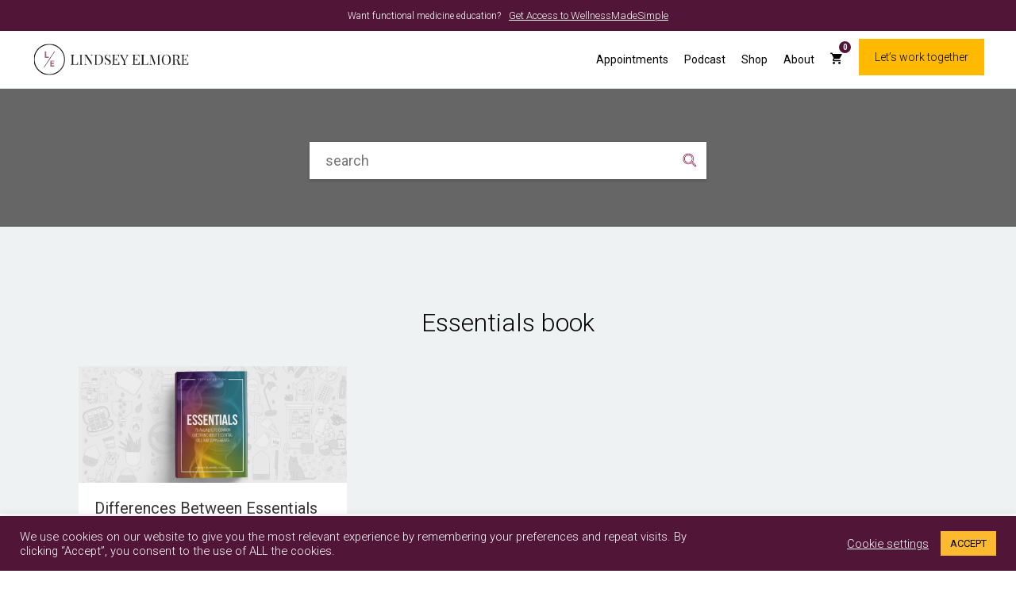

--- FILE ---
content_type: text/html; charset=UTF-8
request_url: https://lindseyelmore.com/tag/essentials-book/
body_size: 23853
content:
<!DOCTYPE html>
<html lang="en-US"
 xmlns:fb="http://ogp.me/ns/fb#">
<head>
	<meta charset="UTF-8">
	<meta name="viewport" content="width=device-width, initial-scale=1.0, maximum-scale=1.0,user-scalable=0"/>
	<link rel="profile" href="https://gmpg.org/xfn/11">
	<meta name='robots' content='index, follow, max-image-preview:large, max-snippet:-1, max-video-preview:-1' />
	<style>img:is([sizes="auto" i], [sizes^="auto," i]) { contain-intrinsic-size: 3000px 1500px }</style>
	<meta name="viewport" content="width=device-width, initial-scale=1">
	<!-- This site is optimized with the Yoast SEO Premium plugin v22.9 (Yoast SEO v24.5) - https://yoast.com/wordpress/plugins/seo/ -->
	<title>Essentials book Archives - Lindsey Elmore</title><link rel="preload" data-rocket-preload as="style" href="https://fonts.googleapis.com/css?family=Roboto%3A100%2C300%2C400%2C500%2C700%2C900&#038;display=swap" /><link rel="stylesheet" href="https://fonts.googleapis.com/css?family=Roboto%3A100%2C300%2C400%2C500%2C700%2C900&#038;display=swap" media="print" onload="this.media='all'" /><noscript><link rel="stylesheet" href="https://fonts.googleapis.com/css?family=Roboto%3A100%2C300%2C400%2C500%2C700%2C900&#038;display=swap" /></noscript>
	<link rel="canonical" href="https://lindseyelmore.com/tag/essentials-book/" />
	<meta property="og:locale" content="en_US" />
	<meta property="og:type" content="article" />
	<meta property="og:title" content="Essentials book Archives" />
	<meta property="og:url" content="https://lindseyelmore.com/tag/essentials-book/" />
	<meta property="og:site_name" content="Lindsey Elmore" />
	<meta property="og:image" content="https://lindseyelmore.com/wp-content/uploads/2020/04/Main-OG-LindseyElmore.png" />
	<meta property="og:image:width" content="1920" />
	<meta property="og:image:height" content="1080" />
	<meta property="og:image:type" content="image/png" />
	<meta name="twitter:card" content="summary_large_image" />
	<script type="application/ld+json" class="yoast-schema-graph">{"@context":"https://schema.org","@graph":[{"@type":"CollectionPage","@id":"https://lindseyelmore.com/tag/essentials-book/","url":"https://lindseyelmore.com/tag/essentials-book/","name":"Essentials book Archives - Lindsey Elmore","isPartOf":{"@id":"https://lindseyelmore.com/#website"},"primaryImageOfPage":{"@id":"https://lindseyelmore.com/tag/essentials-book/#primaryimage"},"image":{"@id":"https://lindseyelmore.com/tag/essentials-book/#primaryimage"},"thumbnailUrl":"https://lindseyelmore.com/wp-content/uploads/2019/08/essentials-Blog-Headers-copy.jpg","breadcrumb":{"@id":"https://lindseyelmore.com/tag/essentials-book/#breadcrumb"},"inLanguage":"en-US"},{"@type":"ImageObject","inLanguage":"en-US","@id":"https://lindseyelmore.com/tag/essentials-book/#primaryimage","url":"https://lindseyelmore.com/wp-content/uploads/2019/08/essentials-Blog-Headers-copy.jpg","contentUrl":"https://lindseyelmore.com/wp-content/uploads/2019/08/essentials-Blog-Headers-copy.jpg","width":940,"height":408},{"@type":"BreadcrumbList","@id":"https://lindseyelmore.com/tag/essentials-book/#breadcrumb","itemListElement":[{"@type":"ListItem","position":1,"name":"Home","item":"https://lindseyelmore.com/"},{"@type":"ListItem","position":2,"name":"Essentials book"}]},{"@type":"WebSite","@id":"https://lindseyelmore.com/#website","url":"https://lindseyelmore.com/","name":"Lindsey Elmore","description":"","publisher":{"@id":"https://lindseyelmore.com/#/schema/person/46a8b12e5675d575846d49983b24fc64"},"inLanguage":"en-US"},{"@type":["Person","Organization"],"@id":"https://lindseyelmore.com/#/schema/person/46a8b12e5675d575846d49983b24fc64","name":"Lindsey Elmore","image":{"@type":"ImageObject","inLanguage":"en-US","@id":"https://lindseyelmore.com/#/schema/person/image/","url":"https://secure.gravatar.com/avatar/cc092edd9b7a0df4e989fd96075b0918?s=96&d=mm&r=g","contentUrl":"https://secure.gravatar.com/avatar/cc092edd9b7a0df4e989fd96075b0918?s=96&d=mm&r=g","caption":"Lindsey Elmore"},"logo":{"@id":"https://lindseyelmore.com/#/schema/person/image/"},"description":"I'm Lindsey, I make science fun, and teach you how to make choices about health and wellness."}]}</script>
	<!-- / Yoast SEO Premium plugin. -->


<link rel='dns-prefetch' href='//www.googletagmanager.com' />
<link rel='dns-prefetch' href='//netdna.bootstrapcdn.com' />
<link href='https://fonts.gstatic.com' crossorigin rel='preconnect' />
<link rel="alternate" type="application/rss+xml" title="Lindsey Elmore &raquo; Feed" href="https://lindseyelmore.com/feed/" />
<link rel='stylesheet' id='woo-conditional-shipping-blocks-style-css' href='https://lindseyelmore.com/wp-content/plugins/conditional-shipping-for-woocommerce/frontend/css/woo-conditional-shipping.css?ver=3.4.0.free' media='all' rel="preload" />
<link rel='stylesheet' id='sbi_styles-css' href='https://lindseyelmore.com/wp-content/plugins/instagram-feed/css/sbi-styles.min.css?ver=6.6.1' media='all' rel="preload" />
<link rel='stylesheet' id='activecampaign-form-block-css' href='https://lindseyelmore.com/wp-content/plugins/activecampaign-subscription-forms/activecampaign-form-block/build/style-index.css?ver=1714999537' media='all' rel="preload" />
<link rel='stylesheet' id='elasticpress-related-posts-block-css' href='https://lindseyelmore.com/wp-content/plugins/elasticpress/dist/css/related-posts-block-styles.min.css?ver=3.6.6' media='all' rel="preload" />
<style id='classic-theme-styles-inline-css'>
/*! This file is auto-generated */
.wp-block-button__link{color:#fff;background-color:#32373c;border-radius:9999px;box-shadow:none;text-decoration:none;padding:calc(.667em + 2px) calc(1.333em + 2px);font-size:1.125em}.wp-block-file__button{background:#32373c;color:#fff;text-decoration:none}
</style>
<style id='global-styles-inline-css'>
:root{--wp--preset--aspect-ratio--square: 1;--wp--preset--aspect-ratio--4-3: 4/3;--wp--preset--aspect-ratio--3-4: 3/4;--wp--preset--aspect-ratio--3-2: 3/2;--wp--preset--aspect-ratio--2-3: 2/3;--wp--preset--aspect-ratio--16-9: 16/9;--wp--preset--aspect-ratio--9-16: 9/16;--wp--preset--color--black: #000000;--wp--preset--color--cyan-bluish-gray: #abb8c3;--wp--preset--color--white: #ffffff;--wp--preset--color--pale-pink: #f78da7;--wp--preset--color--vivid-red: #cf2e2e;--wp--preset--color--luminous-vivid-orange: #ff6900;--wp--preset--color--luminous-vivid-amber: #fcb900;--wp--preset--color--light-green-cyan: #7bdcb5;--wp--preset--color--vivid-green-cyan: #00d084;--wp--preset--color--pale-cyan-blue: #8ed1fc;--wp--preset--color--vivid-cyan-blue: #0693e3;--wp--preset--color--vivid-purple: #9b51e0;--wp--preset--color--contrast: var(--contrast);--wp--preset--color--contrast-2: var(--contrast-2);--wp--preset--color--contrast-3: var(--contrast-3);--wp--preset--color--base: var(--base);--wp--preset--color--base-2: var(--base-2);--wp--preset--color--base-3: var(--base-3);--wp--preset--color--accent: var(--accent);--wp--preset--gradient--vivid-cyan-blue-to-vivid-purple: linear-gradient(135deg,rgba(6,147,227,1) 0%,rgb(155,81,224) 100%);--wp--preset--gradient--light-green-cyan-to-vivid-green-cyan: linear-gradient(135deg,rgb(122,220,180) 0%,rgb(0,208,130) 100%);--wp--preset--gradient--luminous-vivid-amber-to-luminous-vivid-orange: linear-gradient(135deg,rgba(252,185,0,1) 0%,rgba(255,105,0,1) 100%);--wp--preset--gradient--luminous-vivid-orange-to-vivid-red: linear-gradient(135deg,rgba(255,105,0,1) 0%,rgb(207,46,46) 100%);--wp--preset--gradient--very-light-gray-to-cyan-bluish-gray: linear-gradient(135deg,rgb(238,238,238) 0%,rgb(169,184,195) 100%);--wp--preset--gradient--cool-to-warm-spectrum: linear-gradient(135deg,rgb(74,234,220) 0%,rgb(151,120,209) 20%,rgb(207,42,186) 40%,rgb(238,44,130) 60%,rgb(251,105,98) 80%,rgb(254,248,76) 100%);--wp--preset--gradient--blush-light-purple: linear-gradient(135deg,rgb(255,206,236) 0%,rgb(152,150,240) 100%);--wp--preset--gradient--blush-bordeaux: linear-gradient(135deg,rgb(254,205,165) 0%,rgb(254,45,45) 50%,rgb(107,0,62) 100%);--wp--preset--gradient--luminous-dusk: linear-gradient(135deg,rgb(255,203,112) 0%,rgb(199,81,192) 50%,rgb(65,88,208) 100%);--wp--preset--gradient--pale-ocean: linear-gradient(135deg,rgb(255,245,203) 0%,rgb(182,227,212) 50%,rgb(51,167,181) 100%);--wp--preset--gradient--electric-grass: linear-gradient(135deg,rgb(202,248,128) 0%,rgb(113,206,126) 100%);--wp--preset--gradient--midnight: linear-gradient(135deg,rgb(2,3,129) 0%,rgb(40,116,252) 100%);--wp--preset--font-size--small: 13px;--wp--preset--font-size--medium: 20px;--wp--preset--font-size--large: 36px;--wp--preset--font-size--x-large: 42px;--wp--preset--font-family--inter: "Inter", sans-serif;--wp--preset--font-family--cardo: Cardo;--wp--preset--spacing--20: 0.44rem;--wp--preset--spacing--30: 0.67rem;--wp--preset--spacing--40: 1rem;--wp--preset--spacing--50: 1.5rem;--wp--preset--spacing--60: 2.25rem;--wp--preset--spacing--70: 3.38rem;--wp--preset--spacing--80: 5.06rem;--wp--preset--shadow--natural: 6px 6px 9px rgba(0, 0, 0, 0.2);--wp--preset--shadow--deep: 12px 12px 50px rgba(0, 0, 0, 0.4);--wp--preset--shadow--sharp: 6px 6px 0px rgba(0, 0, 0, 0.2);--wp--preset--shadow--outlined: 6px 6px 0px -3px rgba(255, 255, 255, 1), 6px 6px rgba(0, 0, 0, 1);--wp--preset--shadow--crisp: 6px 6px 0px rgba(0, 0, 0, 1);}:where(.is-layout-flex){gap: 0.5em;}:where(.is-layout-grid){gap: 0.5em;}body .is-layout-flex{display: flex;}.is-layout-flex{flex-wrap: wrap;align-items: center;}.is-layout-flex > :is(*, div){margin: 0;}body .is-layout-grid{display: grid;}.is-layout-grid > :is(*, div){margin: 0;}:where(.wp-block-columns.is-layout-flex){gap: 2em;}:where(.wp-block-columns.is-layout-grid){gap: 2em;}:where(.wp-block-post-template.is-layout-flex){gap: 1.25em;}:where(.wp-block-post-template.is-layout-grid){gap: 1.25em;}.has-black-color{color: var(--wp--preset--color--black) !important;}.has-cyan-bluish-gray-color{color: var(--wp--preset--color--cyan-bluish-gray) !important;}.has-white-color{color: var(--wp--preset--color--white) !important;}.has-pale-pink-color{color: var(--wp--preset--color--pale-pink) !important;}.has-vivid-red-color{color: var(--wp--preset--color--vivid-red) !important;}.has-luminous-vivid-orange-color{color: var(--wp--preset--color--luminous-vivid-orange) !important;}.has-luminous-vivid-amber-color{color: var(--wp--preset--color--luminous-vivid-amber) !important;}.has-light-green-cyan-color{color: var(--wp--preset--color--light-green-cyan) !important;}.has-vivid-green-cyan-color{color: var(--wp--preset--color--vivid-green-cyan) !important;}.has-pale-cyan-blue-color{color: var(--wp--preset--color--pale-cyan-blue) !important;}.has-vivid-cyan-blue-color{color: var(--wp--preset--color--vivid-cyan-blue) !important;}.has-vivid-purple-color{color: var(--wp--preset--color--vivid-purple) !important;}.has-black-background-color{background-color: var(--wp--preset--color--black) !important;}.has-cyan-bluish-gray-background-color{background-color: var(--wp--preset--color--cyan-bluish-gray) !important;}.has-white-background-color{background-color: var(--wp--preset--color--white) !important;}.has-pale-pink-background-color{background-color: var(--wp--preset--color--pale-pink) !important;}.has-vivid-red-background-color{background-color: var(--wp--preset--color--vivid-red) !important;}.has-luminous-vivid-orange-background-color{background-color: var(--wp--preset--color--luminous-vivid-orange) !important;}.has-luminous-vivid-amber-background-color{background-color: var(--wp--preset--color--luminous-vivid-amber) !important;}.has-light-green-cyan-background-color{background-color: var(--wp--preset--color--light-green-cyan) !important;}.has-vivid-green-cyan-background-color{background-color: var(--wp--preset--color--vivid-green-cyan) !important;}.has-pale-cyan-blue-background-color{background-color: var(--wp--preset--color--pale-cyan-blue) !important;}.has-vivid-cyan-blue-background-color{background-color: var(--wp--preset--color--vivid-cyan-blue) !important;}.has-vivid-purple-background-color{background-color: var(--wp--preset--color--vivid-purple) !important;}.has-black-border-color{border-color: var(--wp--preset--color--black) !important;}.has-cyan-bluish-gray-border-color{border-color: var(--wp--preset--color--cyan-bluish-gray) !important;}.has-white-border-color{border-color: var(--wp--preset--color--white) !important;}.has-pale-pink-border-color{border-color: var(--wp--preset--color--pale-pink) !important;}.has-vivid-red-border-color{border-color: var(--wp--preset--color--vivid-red) !important;}.has-luminous-vivid-orange-border-color{border-color: var(--wp--preset--color--luminous-vivid-orange) !important;}.has-luminous-vivid-amber-border-color{border-color: var(--wp--preset--color--luminous-vivid-amber) !important;}.has-light-green-cyan-border-color{border-color: var(--wp--preset--color--light-green-cyan) !important;}.has-vivid-green-cyan-border-color{border-color: var(--wp--preset--color--vivid-green-cyan) !important;}.has-pale-cyan-blue-border-color{border-color: var(--wp--preset--color--pale-cyan-blue) !important;}.has-vivid-cyan-blue-border-color{border-color: var(--wp--preset--color--vivid-cyan-blue) !important;}.has-vivid-purple-border-color{border-color: var(--wp--preset--color--vivid-purple) !important;}.has-vivid-cyan-blue-to-vivid-purple-gradient-background{background: var(--wp--preset--gradient--vivid-cyan-blue-to-vivid-purple) !important;}.has-light-green-cyan-to-vivid-green-cyan-gradient-background{background: var(--wp--preset--gradient--light-green-cyan-to-vivid-green-cyan) !important;}.has-luminous-vivid-amber-to-luminous-vivid-orange-gradient-background{background: var(--wp--preset--gradient--luminous-vivid-amber-to-luminous-vivid-orange) !important;}.has-luminous-vivid-orange-to-vivid-red-gradient-background{background: var(--wp--preset--gradient--luminous-vivid-orange-to-vivid-red) !important;}.has-very-light-gray-to-cyan-bluish-gray-gradient-background{background: var(--wp--preset--gradient--very-light-gray-to-cyan-bluish-gray) !important;}.has-cool-to-warm-spectrum-gradient-background{background: var(--wp--preset--gradient--cool-to-warm-spectrum) !important;}.has-blush-light-purple-gradient-background{background: var(--wp--preset--gradient--blush-light-purple) !important;}.has-blush-bordeaux-gradient-background{background: var(--wp--preset--gradient--blush-bordeaux) !important;}.has-luminous-dusk-gradient-background{background: var(--wp--preset--gradient--luminous-dusk) !important;}.has-pale-ocean-gradient-background{background: var(--wp--preset--gradient--pale-ocean) !important;}.has-electric-grass-gradient-background{background: var(--wp--preset--gradient--electric-grass) !important;}.has-midnight-gradient-background{background: var(--wp--preset--gradient--midnight) !important;}.has-small-font-size{font-size: var(--wp--preset--font-size--small) !important;}.has-medium-font-size{font-size: var(--wp--preset--font-size--medium) !important;}.has-large-font-size{font-size: var(--wp--preset--font-size--large) !important;}.has-x-large-font-size{font-size: var(--wp--preset--font-size--x-large) !important;}
:where(.wp-block-post-template.is-layout-flex){gap: 1.25em;}:where(.wp-block-post-template.is-layout-grid){gap: 1.25em;}
:where(.wp-block-columns.is-layout-flex){gap: 2em;}:where(.wp-block-columns.is-layout-grid){gap: 2em;}
:root :where(.wp-block-pullquote){font-size: 1.5em;line-height: 1.6;}
</style>
<link rel='stylesheet' id='cookie-law-info-css' href='https://lindseyelmore.com/wp-content/plugins/cookie-law-info/legacy/public/css/cookie-law-info-public.css?ver=3.2.8' media='all' rel="preload" />
<link rel='stylesheet' id='cookie-law-info-gdpr-css' href='https://lindseyelmore.com/wp-content/plugins/cookie-law-info/legacy/public/css/cookie-law-info-gdpr.css?ver=3.2.8' media='all' rel="preload" />
<link rel='stylesheet' id='trustseal_style-css' href='https://lindseyelmore.com/wp-content/plugins/donation-for-woocommerce//assets/css/user-wc-donation-form.css?ver=2.2' media='all' rel="preload" />
<link rel='stylesheet' id='tiered-pricing-table-front-css-css' href='https://lindseyelmore.com/wp-content/plugins/tier-pricing-table/assets/frontend/main.css?ver=5.1.6' media='all' rel="preload" />
<link rel='stylesheet' id='woo_conditional_shipping_css-css' href='https://lindseyelmore.com/wp-content/plugins/conditional-shipping-for-woocommerce/includes/frontend/../../frontend/css/woo-conditional-shipping.css?ver=3.4.0.free' media='all' rel="preload" />
<link rel='stylesheet' id='brands-styles-css' href='https://lindseyelmore.com/wp-content/plugins/woocommerce/assets/css/brands.css?ver=9.6.2' media='all' rel="preload" />
<link rel='stylesheet' id='parent-style-css' href='https://lindseyelmore.com/wp-content/themes/generatepress/style.css?ver=6.7.2' media='all' rel="preload" />
<link rel='stylesheet' id='child-theme-custom-css-css' href='https://lindseyelmore.com/wp-content/themes/generatepress_child/css/custom.css?ver=1762364785' media='all' rel="preload" />
<link rel='stylesheet' id='child-style-css' href='https://lindseyelmore.com/wp-content/themes/generatepress_child/style.css?ver=6.7.2' media='all' rel="preload" />
<link rel='stylesheet' id='child-theme-custom-css-mobile_1024-css' href='https://lindseyelmore.com/wp-content/themes/generatepress_child/css/custom_mobile_1024.css?ver=0.1.6' media='(max-width: 1200px)' rel="preload" />
<link rel='stylesheet' id='child-theme-custom-css-mobile_991-css' href='https://lindseyelmore.com/wp-content/themes/generatepress_child/css/custom_mobile_991.css?ver=0.1.5' media='(max-width: 991px)' rel="preload" />
<link rel='stylesheet' id='child-theme-custom-css-mobile_768-css' href='https://lindseyelmore.com/wp-content/themes/generatepress_child/css/custom_mobile_768.css?ver=0.1.3' media='(max-width: 768px)' rel="preload" />
<link rel='stylesheet' id='child-theme-custom-css-mobile_767-css' href='https://lindseyelmore.com/wp-content/themes/generatepress_child/css/custom_mobile_767.css?ver=0.1.9' media='(max-width: 767px)' rel="preload" />
<link rel='stylesheet' id='bootstrap-css-css' href='https://lindseyelmore.com/wp-content/themes/generatepress_child/css/bootstrap.min.css?ver=6.7.2' media='all' rel="preload" />
<link rel='stylesheet' id='owl-style-css' href='https://lindseyelmore.com/wp-content/themes/generatepress_child/css/owl.carousel.min.css?ver=6.7.2' media='all' rel="preload" />
<link rel='stylesheet' id='owl-theme-style-css' href='https://lindseyelmore.com/wp-content/themes/generatepress_child/css/owl.theme.default.min.css?ver=6.7.2' media='all' rel="preload" />
<link rel='stylesheet' id='elasticpress-autosuggest-css' href='https://lindseyelmore.com/wp-content/plugins/elasticpress/dist/css/autosuggest-styles.min.css?ver=3.6.6' media='all' rel="preload" />
<link rel='stylesheet' id='generate-style-css' href='https://lindseyelmore.com/wp-content/themes/generatepress/assets/css/all.min.css?ver=3.5.1' media='all' rel="preload" />
<style id='generate-style-inline-css'>
body{background-color:#ffffff;color:#3a3a3a;}a{color:#1e73be;}a:hover, a:focus, a:active{color:#000000;}body .grid-container{max-width:1100px;}.wp-block-group__inner-container{max-width:1100px;margin-left:auto;margin-right:auto;}.site-header .header-image{width:200px;}.generate-back-to-top{font-size:20px;border-radius:3px;position:fixed;bottom:30px;right:30px;line-height:40px;width:40px;text-align:center;z-index:10;transition:opacity 300ms ease-in-out;opacity:0.1;transform:translateY(1000px);}.generate-back-to-top__show{opacity:1;transform:translateY(0);}:root{--contrast:#222222;--contrast-2:#575760;--contrast-3:#b2b2be;--base:#f0f0f0;--base-2:#f7f8f9;--base-3:#ffffff;--accent:#1e73be;}:root .has-contrast-color{color:var(--contrast);}:root .has-contrast-background-color{background-color:var(--contrast);}:root .has-contrast-2-color{color:var(--contrast-2);}:root .has-contrast-2-background-color{background-color:var(--contrast-2);}:root .has-contrast-3-color{color:var(--contrast-3);}:root .has-contrast-3-background-color{background-color:var(--contrast-3);}:root .has-base-color{color:var(--base);}:root .has-base-background-color{background-color:var(--base);}:root .has-base-2-color{color:var(--base-2);}:root .has-base-2-background-color{background-color:var(--base-2);}:root .has-base-3-color{color:var(--base-3);}:root .has-base-3-background-color{background-color:var(--base-3);}:root .has-accent-color{color:var(--accent);}:root .has-accent-background-color{background-color:var(--accent);}body, button, input, select, textarea{font-family:"Roboto", sans-serif;}body{line-height:1.5;}.entry-content > [class*="wp-block-"]:not(:last-child):not(.wp-block-heading){margin-bottom:1.5em;}.top-bar{font-family:"Roboto", sans-serif;}.main-title{font-family:"Roboto", sans-serif;font-size:45px;}.site-description{font-family:"Roboto", sans-serif;}.main-navigation a, .menu-toggle{font-family:"Roboto", sans-serif;}.main-navigation .main-nav ul ul li a{font-size:14px;}.widget-title{font-family:"Roboto", sans-serif;}.sidebar .widget, .footer-widgets .widget{font-size:17px;}button:not(.menu-toggle),html input[type="button"],input[type="reset"],input[type="submit"],.button,.wp-block-button .wp-block-button__link{font-family:"Roboto", sans-serif;}h1{font-family:"Roboto", sans-serif;font-weight:300;font-size:40px;}h2{font-family:"Roboto", sans-serif;font-weight:300;font-size:30px;}h3{font-family:"Roboto", sans-serif;font-size:20px;}h4{font-size:inherit;}h5{font-family:"Roboto", sans-serif;font-size:inherit;}h6{font-family:"Roboto", sans-serif;}.site-info{font-family:"Roboto", sans-serif;}@media (max-width:768px){.main-title{font-size:30px;}h1{font-size:30px;}h2{font-size:25px;}}.top-bar{background-color:#636363;color:#ffffff;}.top-bar a{color:#ffffff;}.top-bar a:hover{color:#303030;}.site-header{background-color:#ffffff;color:#3a3a3a;}.site-header a{color:#3a3a3a;}.main-title a,.main-title a:hover{color:#222222;}.site-description{color:#757575;}.main-navigation,.main-navigation ul ul{background-color:#222222;}.main-navigation .main-nav ul li a, .main-navigation .menu-toggle, .main-navigation .menu-bar-items{color:#ffffff;}.main-navigation .main-nav ul li:not([class*="current-menu-"]):hover > a, .main-navigation .main-nav ul li:not([class*="current-menu-"]):focus > a, .main-navigation .main-nav ul li.sfHover:not([class*="current-menu-"]) > a, .main-navigation .menu-bar-item:hover > a, .main-navigation .menu-bar-item.sfHover > a{color:#ffffff;background-color:#3f3f3f;}button.menu-toggle:hover,button.menu-toggle:focus,.main-navigation .mobile-bar-items a,.main-navigation .mobile-bar-items a:hover,.main-navigation .mobile-bar-items a:focus{color:#ffffff;}.main-navigation .main-nav ul li[class*="current-menu-"] > a{color:#ffffff;background-color:#3f3f3f;}.navigation-search input[type="search"],.navigation-search input[type="search"]:active, .navigation-search input[type="search"]:focus, .main-navigation .main-nav ul li.search-item.active > a, .main-navigation .menu-bar-items .search-item.active > a{color:#ffffff;background-color:#3f3f3f;}.main-navigation ul ul{background-color:#3f3f3f;}.main-navigation .main-nav ul ul li a{color:#ffffff;}.main-navigation .main-nav ul ul li:not([class*="current-menu-"]):hover > a,.main-navigation .main-nav ul ul li:not([class*="current-menu-"]):focus > a, .main-navigation .main-nav ul ul li.sfHover:not([class*="current-menu-"]) > a{color:#ffffff;background-color:#4f4f4f;}.main-navigation .main-nav ul ul li[class*="current-menu-"] > a{color:#ffffff;background-color:#4f4f4f;}.separate-containers .inside-article, .separate-containers .comments-area, .separate-containers .page-header, .one-container .container, .separate-containers .paging-navigation, .inside-page-header{background-color:#ffffff;}.entry-meta{color:#595959;}.entry-meta a{color:#595959;}.entry-meta a:hover{color:#1e73be;}.sidebar .widget{background-color:#ffffff;}.sidebar .widget .widget-title{color:#000000;}.footer-widgets{background-color:#ffffff;}.footer-widgets .widget-title{color:#000000;}.site-info{color:#ffffff;background-color:#222222;}.site-info a{color:#ffffff;}.site-info a:hover{color:#606060;}.footer-bar .widget_nav_menu .current-menu-item a{color:#606060;}input[type="text"],input[type="email"],input[type="url"],input[type="password"],input[type="search"],input[type="tel"],input[type="number"],textarea,select{color:#666666;background-color:#fafafa;border-color:#cccccc;}input[type="text"]:focus,input[type="email"]:focus,input[type="url"]:focus,input[type="password"]:focus,input[type="search"]:focus,input[type="tel"]:focus,input[type="number"]:focus,textarea:focus,select:focus{color:#666666;background-color:#ffffff;border-color:#bfbfbf;}button,html input[type="button"],input[type="reset"],input[type="submit"],a.button,a.wp-block-button__link:not(.has-background){color:#ffffff;background-color:#666666;}button:hover,html input[type="button"]:hover,input[type="reset"]:hover,input[type="submit"]:hover,a.button:hover,button:focus,html input[type="button"]:focus,input[type="reset"]:focus,input[type="submit"]:focus,a.button:focus,a.wp-block-button__link:not(.has-background):active,a.wp-block-button__link:not(.has-background):focus,a.wp-block-button__link:not(.has-background):hover{color:#ffffff;background-color:#3f3f3f;}a.generate-back-to-top{background-color:rgba( 0,0,0,0.4 );color:#ffffff;}a.generate-back-to-top:hover,a.generate-back-to-top:focus{background-color:rgba( 0,0,0,0.6 );color:#ffffff;}:root{--gp-search-modal-bg-color:var(--base-3);--gp-search-modal-text-color:var(--contrast);--gp-search-modal-overlay-bg-color:rgba(0,0,0,0.2);}@media (max-width: 768px){.main-navigation .menu-bar-item:hover > a, .main-navigation .menu-bar-item.sfHover > a{background:none;color:#ffffff;}}.inside-top-bar{padding:10px;}.inside-header{padding:40px;}.site-main .wp-block-group__inner-container{padding:40px;}.entry-content .alignwide, body:not(.no-sidebar) .entry-content .alignfull{margin-left:-40px;width:calc(100% + 80px);max-width:calc(100% + 80px);}.rtl .menu-item-has-children .dropdown-menu-toggle{padding-left:20px;}.rtl .main-navigation .main-nav ul li.menu-item-has-children > a{padding-right:20px;}.site-info{padding:20px;}@media (max-width:768px){.separate-containers .inside-article, .separate-containers .comments-area, .separate-containers .page-header, .separate-containers .paging-navigation, .one-container .site-content, .inside-page-header{padding:30px;}.site-main .wp-block-group__inner-container{padding:30px;}.site-info{padding-right:10px;padding-left:10px;}.entry-content .alignwide, body:not(.no-sidebar) .entry-content .alignfull{margin-left:-30px;width:calc(100% + 60px);max-width:calc(100% + 60px);}}.one-container .sidebar .widget{padding:0px;}/* End cached CSS */@media (max-width: 768px){.main-navigation .menu-toggle,.main-navigation .mobile-bar-items,.sidebar-nav-mobile:not(#sticky-placeholder){display:block;}.main-navigation ul,.gen-sidebar-nav{display:none;}[class*="nav-float-"] .site-header .inside-header > *{float:none;clear:both;}}
.dynamic-author-image-rounded{border-radius:100%;}.dynamic-featured-image, .dynamic-author-image{vertical-align:middle;}.one-container.blog .dynamic-content-template:not(:last-child), .one-container.archive .dynamic-content-template:not(:last-child){padding-bottom:0px;}.dynamic-entry-excerpt > p:last-child{margin-bottom:0px;}
</style>
<link rel='stylesheet' id='generate-font-icons-css' href='https://lindseyelmore.com/wp-content/themes/generatepress/assets/css/components/font-icons.min.css?ver=3.5.1' media='all' rel="preload" />
<link rel='stylesheet' id='generate-child-css' href='https://lindseyelmore.com/wp-content/themes/generatepress_child/style.css?ver=1654060086' media='all' rel="preload" />
<link rel='stylesheet' id='simple-favorites-css' href='https://lindseyelmore.com/wp-content/plugins/favorites/assets/css/favorites.css?ver=2.3.4' media='all' rel="preload" />
<link rel='stylesheet' id='fontawesome-css' href='//netdna.bootstrapcdn.com/font-awesome/3.2.1/css/font-awesome.min.css?ver=1.3.9' media='all' rel="preload" />
<!--[if IE 7]>
<link rel='stylesheet' id='fontawesome-ie-css' href='//netdna.bootstrapcdn.com/font-awesome/3.2.1/css/font-awesome-ie7.min.css?ver=1.3.9' media='all' rel="preload" />
<![endif]-->
<link rel='stylesheet' id='generate-blog-images-css' href='https://lindseyelmore.com/wp-content/plugins/gp-premium/blog/functions/css/featured-images.min.css?ver=2.5.1' media='all' rel="preload" />
<link rel='stylesheet' id='generate-woocommerce-css' href='https://lindseyelmore.com/wp-content/plugins/gp-premium/woocommerce/functions/css/woocommerce.min.css?ver=2.5.1' media='all' rel="preload" />
<style id='generate-woocommerce-inline-css'>
.woocommerce ul.products li.product .woocommerce-LoopProduct-link h2, .woocommerce ul.products li.product .woocommerce-loop-category__title{font-weight:normal;text-transform:none;font-size:20px;}.woocommerce .up-sells ul.products li.product .woocommerce-LoopProduct-link h2, .woocommerce .cross-sells ul.products li.product .woocommerce-LoopProduct-link h2, .woocommerce .related ul.products li.product .woocommerce-LoopProduct-link h2{font-size:20px;}.woocommerce #respond input#submit, .woocommerce a.button, .woocommerce button.button, .woocommerce input.button, .wc-block-components-button{color:#ffffff;background-color:#666666;text-decoration:none;font-weight:normal;text-transform:none;}.woocommerce #respond input#submit:hover, .woocommerce a.button:hover, .woocommerce button.button:hover, .woocommerce input.button:hover, .wc-block-components-button:hover{color:#ffffff;background-color:#3f3f3f;}.woocommerce #respond input#submit.alt, .woocommerce a.button.alt, .woocommerce button.button.alt, .woocommerce input.button.alt, .woocommerce #respond input#submit.alt.disabled, .woocommerce #respond input#submit.alt.disabled:hover, .woocommerce #respond input#submit.alt:disabled, .woocommerce #respond input#submit.alt:disabled:hover, .woocommerce #respond input#submit.alt:disabled[disabled], .woocommerce #respond input#submit.alt:disabled[disabled]:hover, .woocommerce a.button.alt.disabled, .woocommerce a.button.alt.disabled:hover, .woocommerce a.button.alt:disabled, .woocommerce a.button.alt:disabled:hover, .woocommerce a.button.alt:disabled[disabled], .woocommerce a.button.alt:disabled[disabled]:hover, .woocommerce button.button.alt.disabled, .woocommerce button.button.alt.disabled:hover, .woocommerce button.button.alt:disabled, .woocommerce button.button.alt:disabled:hover, .woocommerce button.button.alt:disabled[disabled], .woocommerce button.button.alt:disabled[disabled]:hover, .woocommerce input.button.alt.disabled, .woocommerce input.button.alt.disabled:hover, .woocommerce input.button.alt:disabled, .woocommerce input.button.alt:disabled:hover, .woocommerce input.button.alt:disabled[disabled], .woocommerce input.button.alt:disabled[disabled]:hover{color:#ffffff;background-color:#1e73be;}.woocommerce #respond input#submit.alt:hover, .woocommerce a.button.alt:hover, .woocommerce button.button.alt:hover, .woocommerce input.button.alt:hover{color:#ffffff;background-color:#377fbf;}button.wc-block-components-panel__button{font-size:inherit;}.woocommerce .star-rating span:before, .woocommerce p.stars:hover a::before{color:#ffa200;}.woocommerce span.onsale{background-color:#222222;color:#ffffff;}.woocommerce ul.products li.product .price, .woocommerce div.product p.price{color:#222222;}.woocommerce div.product .woocommerce-tabs ul.tabs li a{color:#222222;}.woocommerce div.product .woocommerce-tabs ul.tabs li a:hover, .woocommerce div.product .woocommerce-tabs ul.tabs li.active a{color:#1e73be;}.woocommerce-message{background-color:#0b9444;color:#ffffff;}div.woocommerce-message a.button, div.woocommerce-message a.button:focus, div.woocommerce-message a.button:hover, div.woocommerce-message a, div.woocommerce-message a:focus, div.woocommerce-message a:hover{color:#ffffff;}.woocommerce-info{background-color:#1e73be;color:#ffffff;}div.woocommerce-info a.button, div.woocommerce-info a.button:focus, div.woocommerce-info a.button:hover, div.woocommerce-info a, div.woocommerce-info a:focus, div.woocommerce-info a:hover{color:#ffffff;}.woocommerce-error{background-color:#e8626d;color:#ffffff;}div.woocommerce-error a.button, div.woocommerce-error a.button:focus, div.woocommerce-error a.button:hover, div.woocommerce-error a, div.woocommerce-error a:focus, div.woocommerce-error a:hover{color:#ffffff;}.woocommerce-product-details__short-description{color:#3a3a3a;}#wc-mini-cart{background-color:#ffffff;color:#000000;}#wc-mini-cart a:not(.button), #wc-mini-cart a.remove{color:#000000;}#wc-mini-cart .button{color:#ffffff;}#wc-mini-cart .button:hover, #wc-mini-cart .button:focus, #wc-mini-cart .button:active{color:#ffffff;}.woocommerce #content div.product div.images, .woocommerce div.product div.images, .woocommerce-page #content div.product div.images, .woocommerce-page div.product div.images{width:45%;}.woocommerce.widget_shopping_cart .woocommerce-mini-cart__buttons a{font-family:"Roboto", sans-serif;}.add-to-cart-panel{background-color:#ffffff;color:#000000;}.add-to-cart-panel a:not(.button){color:#000000;}.woocommerce .widget_price_filter .price_slider_wrapper .ui-widget-content{background-color:#dddddd;}.woocommerce .widget_price_filter .ui-slider .ui-slider-range, .woocommerce .widget_price_filter .ui-slider .ui-slider-handle{background-color:#666666;}.cart-contents > span.number-of-items{background-color:rgba(255,255,255,0.1);}.cart-contents .amount{display:none;}.cart-contents > span.number-of-items{display:inline-block;}.wc-columns-container .products, .woocommerce .related ul.products, .woocommerce .up-sells ul.products{grid-gap:50px;}@media (max-width: 1024px){.woocommerce .wc-columns-container.wc-tablet-columns-2 .products{-ms-grid-columns:(1fr)[2];grid-template-columns:repeat(2, 1fr);}.wc-related-upsell-tablet-columns-2 .related ul.products, .wc-related-upsell-tablet-columns-2 .up-sells ul.products{-ms-grid-columns:(1fr)[2];grid-template-columns:repeat(2, 1fr);}}@media (max-width:768px){.add-to-cart-panel .continue-shopping{background-color:#ffffff;}.woocommerce #content div.product div.images,.woocommerce div.product div.images,.woocommerce-page #content div.product div.images,.woocommerce-page div.product div.images{width:100%;}}@media (max-width: 768px){.mobile-bar-items + .menu-toggle{text-align:left;}nav.toggled .main-nav li.wc-menu-item{display:none !important;}body.nav-search-enabled .wc-menu-cart-activated:not(#mobile-header) .mobile-bar-items{float:right;position:relative;}.nav-search-enabled .wc-menu-cart-activated:not(#mobile-header) .menu-toggle{float:left;width:auto;}.mobile-bar-items.wc-mobile-cart-items{z-index:1;}}
</style>
<link rel='stylesheet' id='generate-woocommerce-mobile-css' href='https://lindseyelmore.com/wp-content/plugins/gp-premium/woocommerce/functions/css/woocommerce-mobile.min.css?ver=2.5.1' media='(max-width:768px)' rel="preload" />
<link rel='stylesheet' id='gp-premium-icons-css' href='https://lindseyelmore.com/wp-content/plugins/gp-premium/general/icons/icons.min.css?ver=2.5.1' media='all' rel="preload" />
<link rel='stylesheet' id='site-reviews-css' href='https://lindseyelmore.com/wp-content/plugins/site-reviews/assets/styles/minimal.css?ver=7.2.6' media='all' rel="preload" />
<style id='site-reviews-inline-css'>
:root{--glsr-star-empty:url(https://lindseyelmore.com/wp-content/plugins/site-reviews/assets/images/stars/default/star-empty.svg);--glsr-star-error:url(https://lindseyelmore.com/wp-content/plugins/site-reviews/assets/images/stars/default/star-error.svg);--glsr-star-full:url(https://lindseyelmore.com/wp-content/plugins/site-reviews/assets/images/stars/default/star-full.svg);--glsr-star-half:url(https://lindseyelmore.com/wp-content/plugins/site-reviews/assets/images/stars/default/star-half.svg)}

</style>
		<style>
			/* Accessible for screen readers but hidden from view */
			.fa-hidden { position:absolute; left:-10000px; top:auto; width:1px; height:1px; overflow:hidden; }
			.rtl .fa-hidden { left:10000px; }
			.fa-showtext { margin-right: 5px; }
		</style>
		<script id="woocommerce-google-analytics-integration-gtag-js-after">
/* Google Analytics for WooCommerce (gtag.js) */
					window.dataLayer = window.dataLayer || [];
					function gtag(){dataLayer.push(arguments);}
					// Set up default consent state.
					for ( const mode of [{"analytics_storage":"denied","ad_storage":"denied","ad_user_data":"denied","ad_personalization":"denied","region":["AT","BE","BG","HR","CY","CZ","DK","EE","FI","FR","DE","GR","HU","IS","IE","IT","LV","LI","LT","LU","MT","NL","NO","PL","PT","RO","SK","SI","ES","SE","GB","CH"]}] || [] ) {
						gtag( "consent", "default", { "wait_for_update": 500, ...mode } );
					}
					gtag("js", new Date());
					gtag("set", "developer_id.dOGY3NW", true);
					gtag("config", "UA-112663294-1", {"track_404":true,"allow_google_signals":false,"logged_in":false,"linker":{"domains":[],"allow_incoming":false},"custom_map":{"dimension1":"logged_in"}});
</script>
<script src="https://lindseyelmore.com/wp-includes/js/dist/vendor/react.min.js?ver=18.3.1.1" id="react-js"></script>
<script src="https://lindseyelmore.com/wp-includes/js/dist/vendor/react-jsx-runtime.min.js?ver=18.3.1" id="react-jsx-runtime-js"></script>
<script src="https://lindseyelmore.com/wp-includes/js/dist/autop.min.js?ver=9fb50649848277dd318d" id="wp-autop-js"></script>
<script src="https://lindseyelmore.com/wp-includes/js/dist/vendor/wp-polyfill.min.js?ver=3.15.0" id="wp-polyfill-js"></script>
<script src="https://lindseyelmore.com/wp-includes/js/dist/blob.min.js?ver=9113eed771d446f4a556" id="wp-blob-js"></script>
<script src="https://lindseyelmore.com/wp-includes/js/dist/block-serialization-default-parser.min.js?ver=14d44daebf663d05d330" id="wp-block-serialization-default-parser-js"></script>
<script src="https://lindseyelmore.com/wp-includes/js/dist/hooks.min.js?ver=4d63a3d491d11ffd8ac6" id="wp-hooks-js"></script>
<script src="https://lindseyelmore.com/wp-includes/js/dist/deprecated.min.js?ver=e1f84915c5e8ae38964c" id="wp-deprecated-js"></script>
<script src="https://lindseyelmore.com/wp-includes/js/dist/dom.min.js?ver=93117dfee2692b04b770" id="wp-dom-js"></script>
<script src="https://lindseyelmore.com/wp-includes/js/dist/vendor/react-dom.min.js?ver=18.3.1.1" id="react-dom-js"></script>
<script src="https://lindseyelmore.com/wp-includes/js/dist/escape-html.min.js?ver=6561a406d2d232a6fbd2" id="wp-escape-html-js"></script>
<script src="https://lindseyelmore.com/wp-includes/js/dist/element.min.js?ver=cb762d190aebbec25b27" id="wp-element-js"></script>
<script src="https://lindseyelmore.com/wp-includes/js/dist/is-shallow-equal.min.js?ver=e0f9f1d78d83f5196979" id="wp-is-shallow-equal-js"></script>
<script src="https://lindseyelmore.com/wp-includes/js/dist/i18n.min.js?ver=5e580eb46a90c2b997e6" id="wp-i18n-js"></script>
<script id="wp-i18n-js-after">
wp.i18n.setLocaleData( { 'text direction\u0004ltr': [ 'ltr' ] } );
</script>
<script src="https://lindseyelmore.com/wp-includes/js/dist/keycodes.min.js?ver=034ff647a54b018581d3" id="wp-keycodes-js"></script>
<script src="https://lindseyelmore.com/wp-includes/js/dist/priority-queue.min.js?ver=9c21c957c7e50ffdbf48" id="wp-priority-queue-js"></script>
<script src="https://lindseyelmore.com/wp-includes/js/dist/compose.min.js?ver=d52df0f868e03c1bd905" id="wp-compose-js"></script>
<script src="https://lindseyelmore.com/wp-includes/js/dist/private-apis.min.js?ver=4b858962c15c2c7a135f" id="wp-private-apis-js"></script>
<script src="https://lindseyelmore.com/wp-includes/js/dist/redux-routine.min.js?ver=a0a172871afaeb261566" id="wp-redux-routine-js"></script>
<script src="https://lindseyelmore.com/wp-includes/js/dist/data.min.js?ver=7c62e39de0308c73d50c" id="wp-data-js"></script>
<script id="wp-data-js-after">
( function() {
	var userId = 0;
	var storageKey = "WP_DATA_USER_" + userId;
	wp.data
		.use( wp.data.plugins.persistence, { storageKey: storageKey } );
} )();
</script>
<script src="https://lindseyelmore.com/wp-includes/js/dist/html-entities.min.js?ver=2cd3358363e0675638fb" id="wp-html-entities-js"></script>
<script src="https://lindseyelmore.com/wp-includes/js/dist/dom-ready.min.js?ver=f77871ff7694fffea381" id="wp-dom-ready-js"></script>
<script src="https://lindseyelmore.com/wp-includes/js/dist/a11y.min.js?ver=3156534cc54473497e14" id="wp-a11y-js"></script>
<script src="https://lindseyelmore.com/wp-includes/js/dist/rich-text.min.js?ver=4021b9e4e9ef4d3cd868" id="wp-rich-text-js"></script>
<script src="https://lindseyelmore.com/wp-includes/js/dist/shortcode.min.js?ver=b7747eee0efafd2f0c3b" id="wp-shortcode-js"></script>
<script src="https://lindseyelmore.com/wp-includes/js/dist/warning.min.js?ver=ed7c8b0940914f4fe44b" id="wp-warning-js"></script>
<script src="https://lindseyelmore.com/wp-includes/js/dist/blocks.min.js?ver=8474af4b6260126fa879" id="wp-blocks-js"></script>
<script id="wc_shortcode_block-js-extra">
var wc_donation_forms = {"forms":[{"ID":55519,"title":"Podcast donation"}]};
</script>
<script src="https://lindseyelmore.com/wp-content/plugins/donation-for-woocommerce/assets/js/gutenberg_shortcode_block/build/index.js?ver=2.2" id="wc_shortcode_block-js"></script>
<script src="https://lindseyelmore.com/wp-includes/js/jquery/jquery.min.js?ver=3.7.1" id="jquery-core-js"></script>
<script src="https://lindseyelmore.com/wp-includes/js/jquery/jquery-migrate.min.js?ver=3.4.1" id="jquery-migrate-js"></script>
<script id="cookie-law-info-js-extra">
var Cli_Data = {"nn_cookie_ids":[],"cookielist":[],"non_necessary_cookies":[],"ccpaEnabled":"","ccpaRegionBased":"","ccpaBarEnabled":"","strictlyEnabled":["necessary","obligatoire"],"ccpaType":"gdpr","js_blocking":"1","custom_integration":"","triggerDomRefresh":"","secure_cookies":""};
var cli_cookiebar_settings = {"animate_speed_hide":"500","animate_speed_show":"500","background":"#511537","border":"#b1a6a6c2","border_on":"","button_1_button_colour":"#fdba30","button_1_button_hover":"#ca9526","button_1_link_colour":"#000000","button_1_as_button":"1","button_1_new_win":"","button_2_button_colour":"#333","button_2_button_hover":"#292929","button_2_link_colour":"#444","button_2_as_button":"","button_2_hidebar":"","button_3_button_colour":"#3566bb","button_3_button_hover":"#2a5296","button_3_link_colour":"#fff","button_3_as_button":"1","button_3_new_win":"","button_4_button_colour":"#000","button_4_button_hover":"#000000","button_4_link_colour":"#ffffff","button_4_as_button":"","button_7_button_colour":"#61a229","button_7_button_hover":"#4e8221","button_7_link_colour":"#fff","button_7_as_button":"1","button_7_new_win":"","font_family":"inherit","header_fix":"","notify_animate_hide":"1","notify_animate_show":"","notify_div_id":"#cookie-law-info-bar","notify_position_horizontal":"right","notify_position_vertical":"bottom","scroll_close":"","scroll_close_reload":"","accept_close_reload":"","reject_close_reload":"","showagain_tab":"","showagain_background":"#fff","showagain_border":"#000","showagain_div_id":"#cookie-law-info-again","showagain_x_position":"100px","text":"#ffffff","show_once_yn":"","show_once":"10000","logging_on":"","as_popup":"","popup_overlay":"1","bar_heading_text":"","cookie_bar_as":"banner","popup_showagain_position":"bottom-right","widget_position":"left"};
var log_object = {"ajax_url":"https:\/\/lindseyelmore.com\/wp-admin\/admin-ajax.php"};
</script>
<script src="https://lindseyelmore.com/wp-content/plugins/cookie-law-info/legacy/public/js/cookie-law-info-public.js?ver=3.2.8" id="cookie-law-info-js"></script>
<script id="tiered-pricing-table-front-js-js-extra">
var tieredPricingGlobalData = {"loadVariationTieredPricingNonce":"d951c010e0","isPremium":"no","currencyOptions":{"currency_symbol":"&#36;","decimal_separator":".","thousand_separator":",","decimals":2,"price_format":"%1$s%2$s","trim_zeros":false},"supportedVariableProductTypes":["variable","variable-subscription"],"supportedSimpleProductTypes":["simple","variation","subscription","subscription-variation"]};
</script>
<script src="https://lindseyelmore.com/wp-content/plugins/tier-pricing-table/assets/frontend/product-tiered-pricing-table.min.js?ver=5.1.6" id="tiered-pricing-table-front-js-js"></script>
<script src="https://lindseyelmore.com/wp-content/plugins/conditional-shipping-for-woocommerce/includes/frontend/../../frontend/js/woo-conditional-shipping.js?ver=3.4.0.free" id="woo-conditional-shipping-js-js"></script>
<script id="favorites-js-extra">
var favorites_data = {"ajaxurl":"https:\/\/lindseyelmore.com\/wp-admin\/admin-ajax.php","nonce":"ee2d8abf05","favorite":"<img alt=\"Favorite\" class=\"unfavorited pluscross-icon black-logo\" src=\"\/wp-content\/uploads\/2021\/07\/addtolist_icon_lindseyelmore.svg\" \/> <img src=\"https:\/wp-content\/uploads\/2021\/07\/addtolistwhite_icon_lindseyelmore.svg\" class=\"unfavorited pluscross-icon white-logo\" style=\"display:none;\" \/>","favorited":"<img alt=\"Favorite\" class=\"favorited pluscross-icon black-logo\" src=\"\/wp-content\/uploads\/2021\/07\/addtolist_icon_lindseyelmore.svg\" \/> <img src=\"\/wp-content\/uploads\/2021\/07\/addtolistwhite_icon_lindseyelmore.svg\" class=\"favorited pluscross-icon white-logo\" style=\"display:none;\" \/>","includecount":"","indicate_loading":"1","loading_text":"Loading","loading_image":"","loading_image_active":"","loading_image_preload":"","cache_enabled":"1","button_options":{"button_type":"custom","custom_colors":false,"box_shadow":false,"include_count":false,"default":{"background_default":false,"border_default":false,"text_default":false,"icon_default":false,"count_default":false},"active":{"background_active":false,"border_active":false,"text_active":false,"icon_active":false,"count_active":false}},"authentication_modal_content":"<p>Please login to add favorites.<\/p><p><a href=\"#\" data-favorites-modal-close>Dismiss this notice<\/a><\/p>","authentication_redirect":"","dev_mode":"","logged_in":"","user_id":"0","authentication_redirect_url":"https:\/\/lindseyelmore.com\/elmoadm\/"};
</script>
<script src="https://lindseyelmore.com/wp-content/plugins/favorites/assets/js/favorites.min.js?ver=2.3.4" id="favorites-js"></script>
<link rel="https://api.w.org/" href="https://lindseyelmore.com/wp-json/" /><link rel="alternate" title="JSON" type="application/json" href="https://lindseyelmore.com/wp-json/wp/v2/tags/8525" /><link rel="EditURI" type="application/rsd+xml" title="RSD" href="https://lindseyelmore.com/xmlrpc.php?rsd" />

<!-- Affiliates Manager plugin v2.9.43 - https://wpaffiliatemanager.com/ -->
<meta property="fb:app_id" content="584029685269359"/><!-- Lindsey Elmore Facebook Pixel Code -->
<script>
  !function(f,b,e,v,n,t,s)
  {if(f.fbq)return;n=f.fbq=function(){n.callMethod?
  n.callMethod.apply(n,arguments):n.queue.push(arguments)};
  if(!f._fbq)f._fbq=n;n.push=n;n.loaded=!0;n.version='2.0';
  n.queue=[];t=b.createElement(e);t.async=!0;
  t.src=v;s=b.getElementsByTagName(e)[0];
  s.parentNode.insertBefore(t,s)}(window, document,'script',
  'https://connect.facebook.net/en_US/fbevents.js');
  fbq('init', '1923621334630926');
  fbq('track', 'PageView');
</script>
<noscript><img height="1" width="1" style="display:none"
  src="https://www.facebook.com/tr?id=1923621334630926&ev=PageView&noscript=1"
/></noscript>
<!-- End Facebook Pixel Code -->
<!-- Hotjar Tracking Code for www.lindseyelmore.com -->
<script>
    (function(h,o,t,j,a,r){
        h.hj=h.hj||function(){(h.hj.q=h.hj.q||[]).push(arguments)};
        h._hjSettings={hjid:1068989,hjsv:6};
        a=o.getElementsByTagName('head')[0];
        r=o.createElement('script');r.async=1;
        r.src=t+h._hjSettings.hjid+j+h._hjSettings.hjsv;
        a.appendChild(r);
    })(window,document,'https://static.hotjar.com/c/hotjar-','.js?sv=');
</script>

<!--Pinterest--><meta name="p:domain_verify" content="93ad15987f241df40505e7ac0c64184c"/>	<noscript><style>.woocommerce-product-gallery{ opacity: 1 !important; }</style></noscript>
	<script async src="https://widget.spreaker.com/widgets.js"></script><style class='wp-fonts-local'>
@font-face{font-family:Inter;font-style:normal;font-weight:300 900;font-display:fallback;src:url('https://lindseyelmore.com/wp-content/plugins/woocommerce/assets/fonts/Inter-VariableFont_slnt,wght.woff2') format('woff2');font-stretch:normal;}
@font-face{font-family:Cardo;font-style:normal;font-weight:400;font-display:fallback;src:url('https://lindseyelmore.com/wp-content/plugins/woocommerce/assets/fonts/cardo_normal_400.woff2') format('woff2');}
</style>
<link rel="icon" href="https://lindseyelmore.com/wp-content/uploads/2017/10/favicon-1-100x100.png" sizes="32x32" />
<link rel="icon" href="https://lindseyelmore.com/wp-content/uploads/2017/10/favicon-1.png" sizes="192x192" />
<link rel="apple-touch-icon" href="https://lindseyelmore.com/wp-content/uploads/2017/10/favicon-1.png" />
<meta name="msapplication-TileImage" content="https://lindseyelmore.com/wp-content/uploads/2017/10/favicon-1.png" />
<noscript><style id="rocket-lazyload-nojs-css">.rll-youtube-player, [data-lazy-src]{display:none !important;}</style></noscript>	
		<meta name="generator" content="WP Rocket 3.18.1.5" data-wpr-features="wpr_lazyload_images wpr_desktop" /></head>


<body class="archive tag tag-essentials-book tag-8525 wp-custom-logo wp-embed-responsive theme-generatepress post-image-below-header post-image-aligned-center sticky-menu-fade woocommerce-no-js noBannerExists no-sidebar nav-float-right separate-containers fluid-header active-footer-widgets-4 header-aligned-right dropdown-hover" itemtype="https://schema.org/Blog" itemscope>

<script type="text/javascript">
    var ajaxurl = "https://lindseyelmore.com/wp-admin/admin-ajax.php";


</script>



	<a class="screen-reader-text skip-link" href="#content" title="Skip to content">Skip to content</a>		<div data-rocket-location-hash="e0366aa59be46a741c81cff5d6c6c107" class="top-bar top-bar-align-right">
			<div data-rocket-location-hash="3d63d14beb4f8a80472c08aff4e1bc15" class="inside-top-bar grid-container grid-parent">
				<aside id="nav_menu-20" class="widget inner-padding widget_nav_menu"><h2 class="widget-title">Want functional medicine education?</h2><div class="menu-top-header-container"><ul id="menu-top-header" class="menu"><li id="menu-item-49668" class="menu-item menu-item-type-custom menu-item-object-custom menu-item-49668"><a target="_blank" href="https://www.wellnessmadesimple.us/">Get Access to WellnessMadeSimple</a></li>
</ul></div></aside>			</div>
		</div>
		

		<header data-rocket-location-hash="78a145b2697753d84bc710f0a68ff5ae" id="masthead" class="site-header grid-parent">
			<div data-rocket-location-hash="10df50559b97b998466d9e9ad2bd286b" class="inside-header grid-parent">
				
									<div data-rocket-location-hash="0da7b60233500ed1b8b8bb68bb2491a0" class="site-logo">
			<a href="https://lindseyelmore.com/" title="Lindsey Elmore" rel="home">
				<img width="200" height="50" class="header-image" src="data:image/svg+xml,%3Csvg%20xmlns='http://www.w3.org/2000/svg'%20viewBox='0%200%20200%2050'%3E%3C/svg%3E" alt="Lindsey Elmore" title="Lindsey Elmore" data-lazy-src="https://lindseyelmore.com/wp-content/uploads/2020/03/lindsey_elmore_logo.svg" /><noscript><img width="200" height="50" class="header-image" src="https://lindseyelmore.com/wp-content/uploads/2020/03/lindsey_elmore_logo.svg" alt="Lindsey Elmore" title="Lindsey Elmore" /></noscript>
			</a>
		</div>		<nav class="wc-menu-cart-activated main-navigation grid-container grid-parent sub-menu-right" id="site-navigation" aria-label="Primary"  itemtype="https://schema.org/SiteNavigationElement" itemscope>
			<div class="inside-navigation grid-container grid-parent">
					<div class="mobile-bar-items wc-mobile-cart-items">
				<a href="https://lindseyelmore.com/cart/" class="cart-contents shopping-cart " title="View your shopping cart"><span class="number-of-items no-items">0</span><span class="amount"></span></a>	</div>
					<button class="menu-toggle" aria-controls="primary-menu" aria-expanded="false">
					<span class="mobile-menu">Menu</span>				</button>
				<div id="primary-menu" class="main-nav"><ul id="menu-main-menu" class=" menu sf-menu"><li id="menu-item-53261" class="menu-item menu-item-type-post_type menu-item-object-page menu-item-53261"><a href="https://lindseyelmore.com/book-an-appointment/">Appointments</a></li>
<li id="menu-item-49653" class="menu-item menu-item-type-custom menu-item-object-custom menu-item-49653"><a href="https://lindseyelmore.com/podcast/">Podcast</a></li>
<li id="menu-item-49660" class="menu-item menu-item-type-post_type menu-item-object-page menu-item-49660"><a href="https://lindseyelmore.com/shop/">Shop</a></li>
<li id="menu-item-49663" class="menu-item menu-item-type-post_type menu-item-object-page menu-item-49663"><a href="https://lindseyelmore.com/about/">About</a></li>
<li id="menu-item-49666" class="dashboard-menu btn-yellow menu-item menu-item-type-post_type menu-item-object-page menu-item-49666"><a href="https://lindseyelmore.com/lets-work-together/">Let&#8217;s work together</a></li>

			<li class="wc-menu-item menu-item-align-right  ">
				<a href="https://lindseyelmore.com/cart/" class="cart-contents shopping-cart " title="View your shopping cart"><span class="number-of-items no-items">0</span><span class="amount"></span></a>
			</li></ul></div>			</div>
		</nav>
					</div><!-- .inside-header -->
		</header><!-- #masthead -->
		

	<div data-rocket-location-hash="1d8e6a92d44bdf7fab885f5ca7cacc16" id="page" class="hfeed site grid-parent">
		
<style type="text/css">
header li.search-menu-main-header {position: initial !important;}
header .site-nav .banner-search {padding-top: 0px;float: left;}
header .site-nav .banner-search .iconsearch {padding: 0px 25px 13px!important;background-size: 30%;margin-left: 15px;}
.banner-search .iconsearch {padding: 15px 25px!important;vertical-align: middle;margin-left: 5px;
    background: url('https://lindseyelmore.com/wp-content/themes/namro-child/images/search.png');
    background-repeat: no-repeat;background-position: center;background-size: 50%;margin-bottom: 0;}
ul.autosuggest-list{height: auto !important;opacity: 1 !important;left:0 !important;z-index: 999999 !important;top: 100px !important;width: 100% !important;}
</style>		
		
		<div data-rocket-location-hash="f3aafcd1f5004676b110ff185219efa8" id="content" class="site-content">
			<div data-rocket-location-hash="75d825abbd66b43a3ca3fe9da2914e42" id="primary" class="content-area grid-parent mobile-grid-100 grid-100 tablet-grid-100">
	<main id="main" class="site-main">


<div class="banner-main-cls common-main-sec-cls-all paddtop50 paddbottom50 paddtop-tab100 paddbottom-tab100 overlaycss " style="background-image: url();">
	<div class="container">
		<div class="banner-inner-sec">
			<div class="heading-main-sec text-center">				
				<div class="text-center">
					<h1></h1>
					<p></p>
					<div class="banner-search banner-search-blog new-blog-search">
						<form class="search" action="https://lindseyelmore.com/">
							<div class="loading-icon-search"><i class="fa fa-spinner fa-spin" aria-hidden="true"></i></div>
							<input type="search" class="search-field ep-autosuggest" name="s" placeholder="search" />
							<input type="submit" class="iconsearch" value="" />
						</form>
					</div>

				</div>
			</div>		
			</div>
	</div>
</div>


<style type="text/css">
ul#categories-links{list-style-type: none;display: flex;}	
ul#categories-links li {margin: 0px 5px;}
</style>
<div class="blog-main-cls common-main-sec-cls-all paddtop50 paddbottom50 paddtop-tab50 paddbottom-tab50 cyanish-light-bg">
	<div class="container">
		<div class="blog-inner-sec text-center paddtop50 paddbottom50 paddtop-tab30 paddbottom-tab30">
			<h2 class="font32">Essentials book</h2>
			<div class="inner-blog-section text-center">
									
					<div class="blog-post" style="display:none;">
						<div class="grid-sizer"></div>
						<div class="gutter-sizer"></div>
														<div class="blog-item-main">
	<div class="blog-item">
				<a href="https://lindseyelmore.com/differences-between-essentials-first-and-second-edition/">
						<div class="secimage">
				<img src="data:image/svg+xml,%3Csvg%20xmlns='http://www.w3.org/2000/svg'%20viewBox='0%200%200%200'%3E%3C/svg%3E" class="no-lazy img-thumbnail" alt="img-thumbnail" data-lazy-src="https://lindseyelmore.com/wp-content/uploads/2019/08/essentials-Blog-Headers-copy.jpg"><noscript><img src="https://lindseyelmore.com/wp-content/uploads/2019/08/essentials-Blog-Headers-copy.jpg" class="no-lazy img-thumbnail" alt="img-thumbnail"></noscript>
			</div>
						<h2 class="clr-purple">Differences Between Essentials First and Second Edition</h2>
		</a>
		<p>Within 2 years, I published the first two editions of Essentials: Answers to Common Questions About Essential Oils. Many people have reached out asking about the differences between the first and second edition and whether they need to buy both.</p>
		<div class="btn-purple"><a href="https://lindseyelmore.com/differences-between-essentials-first-and-second-edition/" class="readmore">Read</a></div>
	</div>
</div>
<div class="blog-item-main">
	<div class="blog-item">
				<a href="https://lindseyelmore.com/book/">
						<div class="secimage">
				<img src="data:image/svg+xml,%3Csvg%20xmlns='http://www.w3.org/2000/svg'%20viewBox='0%200%200%200'%3E%3C/svg%3E" class="no-lazy img-thumbnail" alt="img-thumbnail" data-lazy-src="https://lindseyelmore.com/wp-content/uploads/2017/10/blog-header-_0009_Overcoming-Fear_-Do-You-Dare.png"><noscript><img src="https://lindseyelmore.com/wp-content/uploads/2017/10/blog-header-_0009_Overcoming-Fear_-Do-You-Dare.png" class="no-lazy img-thumbnail" alt="img-thumbnail"></noscript>
			</div>
						<h2 class="clr-purple">Overcoming Fear: Do You Dare?</h2>
		</a>
		<p>Fear is a tricky thing. Just when you think you have a hold of it, fear can somehow grab you and tell you: "You can't do that. Who do you think you are? Why would anyone listen to you?"</p>
		<div class="btn-purple"><a href="https://lindseyelmore.com/book/" class="readmore">Read</a></div>
	</div>
</div>
						</div>
					<div class="pagination">  </div>
					
			</div>
		</div>
	</div>
</div>

<script src="https://lindseyelmore.com/wp-content/themes/generatepress_child/js/masonry.pkgd.min.js"></script>
<script>
jQuery(window).on('load', function() {
	jQuery('.blog-post').show();
	if(jQuery("body .blog-post .blog-item-main").length > 2) {
		jQuery('body .blog-post').masonry({
			columnWidth : '.grid-sizer',
			gutter : 5,
			itemSelector : '.blog-item-main',
			percentPosition : 'true',
			fitWidth: true,
		});
	}
});
</script>

	</main><!-- #main -->
</div><!-- #primary -->

	</div><!-- #content -->
</div><!-- #page -->

<!-- start code for add back top button-->
<!--
<button onclick="customTopFunction()" id="backToTop" title="Go to top" class="backToTopAnimate-hide"></button>
-->
<!-- End code for add back top button-->


<div class="site-footer">

	

				<div id="footer-widgets" class="site footer-widgets">
				<div class="footer-widgets-container grid-container grid-parent">
					<div class="inside-footer-widgets">
							<div class="footer-widget-1 grid-parent grid-25 tablet-grid-50 mobile-grid-100">
		<aside id="text-6" class="widget inner-padding widget_text">			<div class="textwidget"><div class="img-div"><a href="https://lindseyelmore.com/"><img decoding="async" class="alignnone size-full" src="data:image/svg+xml,%3Csvg%20xmlns='http://www.w3.org/2000/svg'%20viewBox='0%200%2080%2080'%3E%3C/svg%3E" alt="" width="80" height="80" data-lazy-src="https://lindseyelmore.com/wp-content/themes/generatepress_child/images/footerlogo_lindseyelmore.png" /><noscript><img decoding="async" class="alignnone size-full" src="https://lindseyelmore.com/wp-content/themes/generatepress_child/images/footerlogo_lindseyelmore.png" alt="" width="80" height="80" /></noscript></a></div>
<div class="banner-search banner-search-footer footer-search">
<form class="search" action="https://lindseyelmore.com/">
<div class="loading-icon-search"><i class="fa fa-spinner fa-spin" aria-hidden="true"></i></div>
<p><input class="search-field ep-autosuggest" name="s" type="search" placeholder="search" /><br />
<input class="iconsearch" type="submit" value="" /></p>
</form>
</div>
</div>
		</aside>	</div>
		<div class="footer-widget-2 grid-parent grid-25 tablet-grid-50 mobile-grid-100">
		<aside id="nav_menu-3" class="widget inner-padding widget_nav_menu"><div class="menu-footer-menu-container"><ul id="menu-footer-menu" class="menu"><li id="menu-item-49682" class="menu-item menu-item-type-custom menu-item-object-custom menu-item-49682"><a target="_blank" href="http://wellnessmadesimple.us">Functional Medicine Education</a></li>
<li id="menu-item-49816" class="menu-item menu-item-type-post_type menu-item-object-page menu-item-49816"><a href="https://lindseyelmore.com/book-lindsey/">Invite Lindsey to Your Event</a></li>
<li id="menu-item-49693" class="menu-item menu-item-type-custom menu-item-object-custom menu-item-49693"><a target="_blank" href="https://lindseyelmore.com/bsl">Business Coaching</a></li>
<li id="menu-item-49812" class="menu-item menu-item-type-post_type menu-item-object-page menu-item-49812"><a href="https://lindseyelmore.com/book-an-appointment/">Book an Appointment</a></li>
<li id="menu-item-49813" class="menu-item menu-item-type-post_type menu-item-object-page menu-item-49813"><a href="https://lindseyelmore.com/corporate/">Corporate Consulting</a></li>
<li id="menu-item-49695" class="menu-item menu-item-type-custom menu-item-object-custom menu-item-49695"><a target="_blank" href="https://cleanslatecleanse.com/">Clean Slate Cleanse</a></li>
</ul></div></aside>	</div>
		<div class="footer-widget-3 grid-parent grid-25 tablet-grid-50 mobile-grid-100">
		<aside id="nav_menu-22" class="widget inner-padding widget_nav_menu"><div class="menu-join-menu-container"><ul id="menu-join-menu" class="menu"><li id="menu-item-49669" class="menu-item menu-item-type-post_type menu-item-object-page menu-item-49669"><a href="https://lindseyelmore.com/blog/">Blog</a></li>
<li id="menu-item-49670" class="menu-item menu-item-type-post_type menu-item-object-page menu-item-49670"><a href="https://lindseyelmore.com/press/">Press</a></li>
<li id="menu-item-49671" class="menu-item menu-item-type-post_type menu-item-object-page menu-item-49671"><a href="https://lindseyelmore.com/events/">Experiences</a></li>
<li id="menu-item-49674" class="menu-item menu-item-type-post_type menu-item-object-page menu-item-49674"><a href="https://lindseyelmore.com/free-tools/">Free Tools</a></li>
<li id="menu-item-50238" class="menu-item menu-item-type-post_type menu-item-object-page menu-item-50238"><a href="https://lindseyelmore.com/your-saved-list/">Saved List</a></li>
<li class="menu-item menu-item-type-post_type menu-item-object-page"><a href="https://lindseyelmore.com/affiliate-home/">Become An Affiliate</a></li></ul></div></aside>	</div>
		<div class="footer-widget-4 grid-parent grid-25 tablet-grid-50 mobile-grid-100">
		<aside id="nav_menu-21" class="widget inner-padding widget_nav_menu"><div class="menu-footer-sitemap-container"><ul id="menu-footer-sitemap" class="menu"><li id="menu-item-49676" class="menu-item menu-item-type-post_type menu-item-object-page menu-item-49676"><a href="https://lindseyelmore.com/shop/">Shop</a></li>
<li id="menu-item-49677" class="menu-item menu-item-type-custom menu-item-object-custom menu-item-49677"><a href="https://lindseyelmore.com/product/essentials/">Get The Book</a></li>
<li id="menu-item-49678" class="menu-item menu-item-type-post_type menu-item-object-page menu-item-49678"><a href="https://lindseyelmore.com/contact/">Contact</a></li>
<li id="menu-item-49681" class="menu-item menu-item-type-post_type menu-item-object-page menu-item-49681"><a href="https://lindseyelmore.com/site-map/">Site Map</a></li>
</ul></div></aside>	</div>
						</div>
				</div>
			</div>
				<div class="footer-widgets social-media">
		<div class="follow-us">
			<h2 class="widget-title">Follow Lindsey</h2>
			<ul id="menu-social-links" class="menu"><li id="menu-item-90" class="menu-item menu-item-type-custom menu-item-object-custom social-icon facebook menu-item-90"><a target="_blank" href="https://www.facebook.com/lindseyelmore/"><i class='icon-2x icon-facebook '></i><span class='fa-hidden'>Facebook</span></a></li>
<li id="menu-item-91" class="menu-item menu-item-type-custom menu-item-object-custom social-icon instagram menu-item-91"><a target="_blank" href="https://www.instagram.com/lindseyelmore/"><i class='icon-2x icon-instagram '></i><span class='fa-hidden'>Instagram</span></a></li>
<li id="menu-item-92" class="menu-item menu-item-type-custom menu-item-object-custom social-icon youtube menu-item-92"><a target="_blank" href="https://www.youtube.com/channel/UCdKYK_Z1kv1pFoaA02tdZRw"><i class='icon-2x icon-youtube '></i><span class='fa-hidden'>YouTube</span></a></li>
<li id="menu-item-41550" class="menu-item menu-item-type-custom menu-item-object-custom social-icon linkedin menu-item-41550"><a target="_blank" href="https://www.linkedin.com/in/lindseyelmore/"><i class='icon-2x icon-linkedin '></i><span class='fa-hidden'>LinkedIn</span></a></li>
<li id="menu-item-44970" class="menu-item menu-item-type-custom menu-item-object-custom social-icon pinterest menu-item-44970"><a href="https://in.pinterest.com/lindseykayelmore/"><i class='icon-2x icon-pinterest '></i><span class='fa-hidden'>Pinterest</span></a></li>
<li id="menu-item-45914" class="menu-item menu-item-type-custom menu-item-object-custom social-icon twitter menu-item-45914"><a href="https://twitter.com/drlindseyelmore"><i class='icon-2x icon-twitter '></i><span class='fa-hidden'>Twitter</span></a></li>
</ul>		</div>
		<div class="join-mailing-list">
			<div class='_form_278'></div><script type='text/javascript' src='https://lindseyelmore.activehosted.com/f/embed.php?static=0&id=278&690B8D71E6784&nostyles=1&preview=0'></script>		</div>
	</div>
	<footer class="site-info" itemtype="https://schema.org/WPFooter" itemscope="">
		<div class="inside-site-info grid-container grid-parent">
			<div class="copyright-bar">
				<div class="footer-links">
<div class="links">
<span class="copyright">© Lindsey Elmore 2022</span> | <span><a href="https://lindseyelmore.com/privacy-policy/">Privacy Policy</a></span> | <span><a href="https://lindseyelmore.com/disclaimer/">Disclaimer</a></span> | <span><a href="https://lindseyelmore.com/terms/">Terms</a></span></div></div>			</div>
		</div>
	</footer>
	</div><!-- .site-footer -->



<a title="Scroll back to top" aria-label="Scroll back to top" rel="nofollow" href="#" class="generate-back-to-top" data-scroll-speed="400" data-start-scroll="300" role="button">
					
				</a><!--googleoff: all--><div id="cookie-law-info-bar" data-nosnippet="true"><span><div class="cli-bar-container cli-style-v2"><div class="cli-bar-message">We use cookies on our website to give you the most relevant experience by remembering your preferences and repeat visits. By clicking “Accept”, you consent to the use of ALL the cookies.</div><div class="cli-bar-btn_container"><a role='button' class="cli_settings_button" style="margin:0px 10px 0px 5px">Cookie settings</a><a role='button' data-cli_action="accept" id="cookie_action_close_header" class="medium cli-plugin-button cli-plugin-main-button cookie_action_close_header cli_action_button wt-cli-accept-btn" style="display:inline-block">ACCEPT</a></div></div></span></div><div id="cookie-law-info-again" style="display:none" data-nosnippet="true"><span id="cookie_hdr_showagain">Privacy &amp; Cookies Policy</span></div><div class="cli-modal" data-nosnippet="true" id="cliSettingsPopup" tabindex="-1" role="dialog" aria-labelledby="cliSettingsPopup" aria-hidden="true">
  <div class="cli-modal-dialog" role="document">
	<div class="cli-modal-content cli-bar-popup">
		  <button type="button" class="cli-modal-close" id="cliModalClose">
			<svg class="" viewBox="0 0 24 24"><path d="M19 6.41l-1.41-1.41-5.59 5.59-5.59-5.59-1.41 1.41 5.59 5.59-5.59 5.59 1.41 1.41 5.59-5.59 5.59 5.59 1.41-1.41-5.59-5.59z"></path><path d="M0 0h24v24h-24z" fill="none"></path></svg>
			<span class="wt-cli-sr-only">Close</span>
		  </button>
		  <div class="cli-modal-body">
			<div class="cli-container-fluid cli-tab-container">
	<div class="cli-row">
		<div class="cli-col-12 cli-align-items-stretch cli-px-0">
			<div class="cli-privacy-overview">
				<h4>Privacy Overview</h4>				<div class="cli-privacy-content">
					<div class="cli-privacy-content-text">This website uses cookies to improve your navigation experience. Certain cookies categorized as necessary are stored on your browser as they are essential for the working of basic functionalities of the website. We also use third-party cookies that help us analyze and understand how you use this website. These cookies will be stored in your browser only with your consent. You also have the option to opt-out of these cookies. But opting out of some of these cookies may have an effect on your browsing experience.</div>
				</div>
				<a class="cli-privacy-readmore" aria-label="Show more" role="button" data-readmore-text="Show more" data-readless-text="Show less"></a>			</div>
		</div>
		<div class="cli-col-12 cli-align-items-stretch cli-px-0 cli-tab-section-container">
												<div class="cli-tab-section">
						<div class="cli-tab-header">
							<a role="button" tabindex="0" class="cli-nav-link cli-settings-mobile" data-target="necessary" data-toggle="cli-toggle-tab">
								Necessary							</a>
															<div class="wt-cli-necessary-checkbox">
									<input type="checkbox" class="cli-user-preference-checkbox"  id="wt-cli-checkbox-necessary" data-id="checkbox-necessary" checked="checked"  />
									<label class="form-check-label" for="wt-cli-checkbox-necessary">Necessary</label>
								</div>
								<span class="cli-necessary-caption">Always Enabled</span>
													</div>
						<div class="cli-tab-content">
							<div class="cli-tab-pane cli-fade" data-id="necessary">
								<div class="wt-cli-cookie-description">
									Necessary cookies are absolutely essential for the website to function properly. This category only includes cookies that ensure basic functionalities and security features of the website. These cookies do not store any personal information.								</div>
							</div>
						</div>
					</div>
																	<div class="cli-tab-section">
						<div class="cli-tab-header">
							<a role="button" tabindex="0" class="cli-nav-link cli-settings-mobile" data-target="non-necessary" data-toggle="cli-toggle-tab">
								Non-necessary							</a>
															<div class="cli-switch">
									<input type="checkbox" id="wt-cli-checkbox-non-necessary" class="cli-user-preference-checkbox"  data-id="checkbox-non-necessary" checked='checked' />
									<label for="wt-cli-checkbox-non-necessary" class="cli-slider" data-cli-enable="Enabled" data-cli-disable="Disabled"><span class="wt-cli-sr-only">Non-necessary</span></label>
								</div>
													</div>
						<div class="cli-tab-content">
							<div class="cli-tab-pane cli-fade" data-id="non-necessary">
								<div class="wt-cli-cookie-description">
									Any cookies that may not be particularly necessary for the website to function and are used specifically to collect user personal data via analytics, ads, other embedded contents are termed as non-necessary cookies. It is mandatory to procure user consent prior to running these cookies on your website.								</div>
							</div>
						</div>
					</div>
										</div>
	</div>
</div>
		  </div>
		  <div class="cli-modal-footer">
			<div class="wt-cli-element cli-container-fluid cli-tab-container">
				<div class="cli-row">
					<div class="cli-col-12 cli-align-items-stretch cli-px-0">
						<div class="cli-tab-footer wt-cli-privacy-overview-actions">
						
															<a id="wt-cli-privacy-save-btn" role="button" tabindex="0" data-cli-action="accept" class="wt-cli-privacy-btn cli_setting_save_button wt-cli-privacy-accept-btn cli-btn">SAVE &amp; ACCEPT</a>
													</div>
						
					</div>
				</div>
			</div>
		</div>
	</div>
  </div>
</div>
<div data-rocket-location-hash="79966eb1feae7497261e26fa757919a1" class="cli-modal-backdrop cli-fade cli-settings-overlay"></div>
<div data-rocket-location-hash="8202117e2b044c4659c14be121bd0f3c" class="cli-modal-backdrop cli-fade cli-popupbar-overlay"></div>
<!--googleon: all--><!-- Global site tag (gtag.js) - Google Analytics Lindsey Elmore -->
<script async src="https://www.googletagmanager.com/gtag/js?id=UA-112663294-1"></script>
<script>
  window.dataLayer = window.dataLayer || [];
  function gtag(){dataLayer.push(arguments);}
  gtag('js', new Date());

  gtag('config', 'UA-112663294-1');
</script>

<!-- Site Tracking ActiveCampaign - Lindsey Elmore -->
<script type="text/javascript">
// Set to false if opt-in required
var trackByDefault = true;

function acEnableTracking() {
	var expiration = new Date(new Date().getTime() + 1000 * 60 * 60 * 24 * 30);
	document.cookie = "ac_enable_tracking=1; expires= " + expiration + "; path=/";
	acTrackVisit();
}

function acTrackVisit() {
	var trackcmp_email = '';
	var trackcmp = document.createElement("script");
	trackcmp.async = true;
	trackcmp.type = 'text/javascript';
	trackcmp.src = '//trackcmp.net/visit?actid=223539013&e='+encodeURIComponent(trackcmp_email)+'&r='+encodeURIComponent(document.referrer)+'&u='+encodeURIComponent(window.location.href);
	var trackcmp_s = document.getElementsByTagName("script");
	if (trackcmp_s.length) {
		trackcmp_s[0].parentNode.appendChild(trackcmp);
	} else {
		var trackcmp_h = document.getElementsByTagName("head");
		trackcmp_h.length && trackcmp_h[0].appendChild(trackcmp);
	}
}

if (trackByDefault || /(^|; )ac_enable_tracking=([^;]+)/.test(document.cookie)) {
	acEnableTracking();
}
</script><!-- Instagram Feed JS -->
<script type="text/javascript">
var sbiajaxurl = "https://lindseyelmore.com/wp-admin/admin-ajax.php";
</script>
<script id="generate-a11y">!function(){"use strict";if("querySelector"in document&&"addEventListener"in window){var e=document.body;e.addEventListener("mousedown",function(){e.classList.add("using-mouse")}),e.addEventListener("keydown",function(){e.classList.remove("using-mouse")})}}();</script>	<script>
		(function () {
			var c = document.body.className;
			c = c.replace(/woocommerce-no-js/, 'woocommerce-js');
			document.body.className = c;
		})();
	</script>
	<link rel='stylesheet' id='wc-blocks-style-css' href='https://lindseyelmore.com/wp-content/plugins/woocommerce/assets/client/blocks/wc-blocks.css?ver=wc-9.6.2' media='all' rel="preload" />
<script async src="https://www.googletagmanager.com/gtag/js?id=UA-112663294-1" id="google-tag-manager-js" data-wp-strategy="async"></script>
<script src="https://lindseyelmore.com/wp-content/plugins/woocommerce-google-analytics-integration/assets/js/build/main.js?ver=50c6d17d67ef40d67991" id="woocommerce-google-analytics-integration-js"></script>
<script id="site_tracking-js-extra">
var php_data = {"ac_settings":{"tracking_actid":223539013,"site_tracking_default":1,"site_tracking":1},"user_email":""};
</script>
<script src="https://lindseyelmore.com/wp-content/plugins/activecampaign-subscription-forms/site_tracking.js?ver=6.7.2" id="site_tracking-js"></script>
<script id="wc-donation-frontend-script-js-extra">
var wcOrderScript = {"donationToOrder":{"action":"donation_to_order","nonce":"b2e1fcb1c1","ajaxUrl":"https:\/\/lindseyelmore.com\/wp-admin\/admin-ajax.php","is_roundOff":false,"other_amount_placeholder":"Enter amount between %min% - %max%"}};
</script>
<script src="https://lindseyelmore.com/wp-content/plugins/donation-for-woocommerce/assets/js/fronend.js?ver=2.2" id="wc-donation-frontend-script-js"></script>
<script src="https://lindseyelmore.com/wp-content/themes/generatepress_child/js/bootstrap.bundle.min.js?ver=6.7.2" id="theme-bootstrap-bundle-min-js"></script>
<script id="theme-custom-js-js-extra">
var myAjax = {"ajaxurl":"https:\/\/lindseyelmore.com\/wp-admin\/admin-ajax.php","currentPageID":"43325","detoxDoneTimer":"November 29, 2024 8:00 am","detoxDoneSummitTimer":"November 29, 2024 8:00 am"};
</script>
<script src="https://lindseyelmore.com/wp-content/themes/generatepress_child/js/custom.js?ver=1762364785" id="theme-custom-js-js"></script>
<script src="https://lindseyelmore.com/wp-content/themes/generatepress_child/js/owl.carousel.min.js?ver=6.7.2" id="owl.carousel-js-js"></script>
<script id="theme-pagination-js-js-extra">
var pagination = {"ajaxurl":"https:\/\/lindseyelmore.com\/wp-admin\/admin-ajax.php"};
</script>
<script src="https://lindseyelmore.com/wp-content/themes/generatepress_child/js/pagination.js?ver=6.7.2" id="theme-pagination-js-js"></script>
<script id="elasticpress-autosuggest-js-extra">
var epas = {"query":"","placeholder":"","endpointUrl":"https:\/\/lindseyelmore.com\/wp-json\/elasticpress\/autosuggest","selector":"ep-autosuggest","action":"navigate","mimeTypes":[],"triggerAnalytics":"","addSearchTermHeader":""};
var epas = {"query":"{\"from\":0,\"size\":4,\"sort\":[{\"_score\":{\"order\":\"desc\"}}],\"query\":{\"function_score\":{\"query\":{\"bool\":{\"should\":[{\"bool\":{\"must\":[{\"bool\":{\"should\":[{\"multi_match\":{\"query\":\"ep_autosuggest_placeholder\",\"type\":\"phrase\",\"fields\":[\"post_title^1\",\"post_excerpt^1\",\"post_content^1\",\"terms.ep_custom_result.name^9999\"],\"boost\":3}},{\"multi_match\":{\"query\":\"ep_autosuggest_placeholder\",\"fields\":[\"post_title^1\",\"post_excerpt^1\",\"post_content^1\",\"terms.ep_custom_result.name^9999\",\"post_title.suggest^1\",\"term_suggest^9998\"],\"type\":\"phrase\",\"slop\":5}}],\"must\":[{\"multi_match\":{\"query\":\"ep_autosuggest_placeholder\",\"type\":\"phrase\",\"fields\":[\"post_title^1\",\"post_excerpt^1\",\"post_content^1\",\"terms.ep_custom_result.name^9999\"],\"boost\":3}},{\"multi_match\":{\"query\":\"ep_autosuggest_placeholder\",\"fields\":[\"post_title^1\",\"post_excerpt^1\",\"post_content^1\",\"terms.ep_custom_result.name^9999\"],\"type\":\"phrase\",\"slop\":5}}]}}],\"filter\":[{\"match\":{\"post_type.raw\":\"post\"}}]}},{\"bool\":{\"must\":[{\"bool\":{\"should\":[{\"multi_match\":{\"query\":\"ep_autosuggest_placeholder\",\"type\":\"phrase\",\"fields\":[\"post_title^1\",\"post_excerpt^1\",\"post_content^1\",\"post_author.display_name^1\",\"terms.ep_custom_result.name^9999\"],\"boost\":3}},{\"multi_match\":{\"query\":\"ep_autosuggest_placeholder\",\"fields\":[\"post_title^1\",\"post_excerpt^1\",\"post_content^1\",\"post_author.display_name^1\",\"terms.ep_custom_result.name^9999\",\"post_title.suggest^1\",\"term_suggest^9998\"],\"type\":\"phrase\",\"slop\":5}}],\"must\":[{\"multi_match\":{\"query\":\"ep_autosuggest_placeholder\",\"type\":\"phrase\",\"fields\":[\"post_title^1\",\"post_excerpt^1\",\"post_content^1\",\"post_author.display_name^1\",\"terms.ep_custom_result.name^9999\"],\"boost\":3}},{\"multi_match\":{\"query\":\"ep_autosuggest_placeholder\",\"fields\":[\"post_title^1\",\"post_excerpt^1\",\"post_content^1\",\"post_author.display_name^1\",\"terms.ep_custom_result.name^9999\"],\"type\":\"phrase\",\"slop\":5}}]}}],\"filter\":[{\"match\":{\"post_type.raw\":\"page\"}}]}},{\"bool\":{\"must\":[{\"bool\":{\"should\":[{\"multi_match\":{\"query\":\"ep_autosuggest_placeholder\",\"type\":\"phrase\",\"fields\":[\"post_title^1\",\"post_excerpt^1\",\"post_content^1\",\"post_author.display_name^1\",\"terms.ep_custom_result.name^9999\"],\"boost\":3}},{\"multi_match\":{\"query\":\"ep_autosuggest_placeholder\",\"fields\":[\"post_title^1\",\"post_excerpt^1\",\"post_content^1\",\"post_author.display_name^1\",\"terms.ep_custom_result.name^9999\",\"post_title.suggest^1\",\"term_suggest^9998\"],\"type\":\"phrase\",\"slop\":5}}],\"must\":[{\"multi_match\":{\"query\":\"ep_autosuggest_placeholder\",\"type\":\"phrase\",\"fields\":[\"post_title^1\",\"post_excerpt^1\",\"post_content^1\",\"post_author.display_name^1\",\"terms.ep_custom_result.name^9999\"],\"boost\":3}},{\"multi_match\":{\"query\":\"ep_autosuggest_placeholder\",\"fields\":[\"post_title^1\",\"post_excerpt^1\",\"post_content^1\",\"post_author.display_name^1\",\"terms.ep_custom_result.name^9999\"],\"type\":\"phrase\",\"slop\":5}}]}}],\"filter\":[{\"match\":{\"post_type.raw\":\"product\"}}]}},{\"bool\":{\"must\":[{\"bool\":{\"should\":[{\"multi_match\":{\"query\":\"ep_autosuggest_placeholder\",\"type\":\"phrase\",\"fields\":[\"post_title^1\",\"post_excerpt^1\",\"post_content^1\",\"post_author.display_name^1\",\"terms.ep_custom_result.name^9999\"],\"boost\":3}},{\"multi_match\":{\"query\":\"ep_autosuggest_placeholder\",\"fields\":[\"post_title^1\",\"post_excerpt^1\",\"post_content^1\",\"post_author.display_name^1\",\"terms.ep_custom_result.name^9999\",\"post_title.suggest^1\",\"term_suggest^9998\"],\"type\":\"phrase\",\"slop\":5}}],\"must\":[{\"multi_match\":{\"query\":\"ep_autosuggest_placeholder\",\"type\":\"phrase\",\"fields\":[\"post_title^1\",\"post_excerpt^1\",\"post_content^1\",\"post_author.display_name^1\",\"terms.ep_custom_result.name^9999\"],\"boost\":3}},{\"multi_match\":{\"query\":\"ep_autosuggest_placeholder\",\"fields\":[\"post_title^1\",\"post_excerpt^1\",\"post_content^1\",\"post_author.display_name^1\",\"terms.ep_custom_result.name^9999\"],\"type\":\"phrase\",\"slop\":5}}]}}],\"filter\":[{\"match\":{\"post_type.raw\":\"wc-donation\"}}]}},{\"bool\":{\"must\":[{\"bool\":{\"should\":[{\"multi_match\":{\"query\":\"ep_autosuggest_placeholder\",\"type\":\"phrase\",\"fields\":[\"post_title^1\",\"post_excerpt^1\",\"post_content^1\",\"post_author.display_name^1\",\"terms.ep_custom_result.name^9999\"],\"boost\":3}},{\"multi_match\":{\"query\":\"ep_autosuggest_placeholder\",\"fields\":[\"post_title^1\",\"post_excerpt^1\",\"post_content^1\",\"post_author.display_name^1\",\"terms.ep_custom_result.name^9999\",\"post_title.suggest^1\",\"term_suggest^9998\"],\"type\":\"phrase\",\"slop\":5}}],\"must\":[{\"multi_match\":{\"query\":\"ep_autosuggest_placeholder\",\"type\":\"phrase\",\"fields\":[\"post_title^1\",\"post_excerpt^1\",\"post_content^1\",\"post_author.display_name^1\",\"terms.ep_custom_result.name^9999\"],\"boost\":3}},{\"multi_match\":{\"query\":\"ep_autosuggest_placeholder\",\"fields\":[\"post_title^1\",\"post_excerpt^1\",\"post_content^1\",\"post_author.display_name^1\",\"terms.ep_custom_result.name^9999\"],\"type\":\"phrase\",\"slop\":5}}]}}],\"filter\":[{\"match\":{\"post_type.raw\":\"press\"}}]}},{\"bool\":{\"must\":[{\"bool\":{\"should\":[{\"multi_match\":{\"query\":\"ep_autosuggest_placeholder\",\"type\":\"phrase\",\"fields\":[\"post_title^1\",\"post_excerpt^1\",\"post_content^1\",\"post_author.display_name^1\",\"terms.ep_custom_result.name^9999\"],\"boost\":3}},{\"multi_match\":{\"query\":\"ep_autosuggest_placeholder\",\"fields\":[\"post_title^1\",\"post_excerpt^1\",\"post_content^1\",\"post_author.display_name^1\",\"terms.ep_custom_result.name^9999\",\"post_title.suggest^1\",\"term_suggest^9998\"],\"type\":\"phrase\",\"slop\":5}}],\"must\":[{\"multi_match\":{\"query\":\"ep_autosuggest_placeholder\",\"type\":\"phrase\",\"fields\":[\"post_title^1\",\"post_excerpt^1\",\"post_content^1\",\"post_author.display_name^1\",\"terms.ep_custom_result.name^9999\"],\"boost\":3}},{\"multi_match\":{\"query\":\"ep_autosuggest_placeholder\",\"fields\":[\"post_title^1\",\"post_excerpt^1\",\"post_content^1\",\"post_author.display_name^1\",\"terms.ep_custom_result.name^9999\"],\"type\":\"phrase\",\"slop\":5}}]}}],\"filter\":[{\"match\":{\"post_type.raw\":\"event\"}}]}},{\"bool\":{\"must\":[{\"bool\":{\"should\":[{\"multi_match\":{\"query\":\"ep_autosuggest_placeholder\",\"type\":\"phrase\",\"fields\":[\"post_title^1\",\"post_excerpt^1\",\"post_content^1\",\"post_author.display_name^1\",\"terms.ep_custom_result.name^9999\"],\"boost\":3}},{\"multi_match\":{\"query\":\"ep_autosuggest_placeholder\",\"fields\":[\"post_title^1\",\"post_excerpt^1\",\"post_content^1\",\"post_author.display_name^1\",\"terms.ep_custom_result.name^9999\",\"post_title.suggest^1\",\"term_suggest^9998\"],\"type\":\"phrase\",\"slop\":5}}],\"must\":[{\"multi_match\":{\"query\":\"ep_autosuggest_placeholder\",\"type\":\"phrase\",\"fields\":[\"post_title^1\",\"post_excerpt^1\",\"post_content^1\",\"post_author.display_name^1\",\"terms.ep_custom_result.name^9999\"],\"boost\":3}},{\"multi_match\":{\"query\":\"ep_autosuggest_placeholder\",\"fields\":[\"post_title^1\",\"post_excerpt^1\",\"post_content^1\",\"post_author.display_name^1\",\"terms.ep_custom_result.name^9999\"],\"type\":\"phrase\",\"slop\":5}}]}}],\"filter\":[{\"match\":{\"post_type.raw\":\"podcast\"}}]}},{\"bool\":{\"must\":[{\"bool\":{\"should\":[{\"multi_match\":{\"query\":\"ep_autosuggest_placeholder\",\"type\":\"phrase\",\"fields\":[\"post_title^1\",\"post_excerpt^1\",\"post_content^1\",\"post_author.display_name^1\",\"terms.ep_custom_result.name^9999\"],\"boost\":3}},{\"multi_match\":{\"query\":\"ep_autosuggest_placeholder\",\"fields\":[\"post_title^1\",\"post_excerpt^1\",\"post_content^1\",\"post_author.display_name^1\",\"terms.ep_custom_result.name^9999\",\"post_title.suggest^1\",\"term_suggest^9998\"],\"type\":\"phrase\",\"slop\":5}}],\"must\":[{\"multi_match\":{\"query\":\"ep_autosuggest_placeholder\",\"type\":\"phrase\",\"fields\":[\"post_title^1\",\"post_excerpt^1\",\"post_content^1\",\"post_author.display_name^1\",\"terms.ep_custom_result.name^9999\"],\"boost\":3}},{\"multi_match\":{\"query\":\"ep_autosuggest_placeholder\",\"fields\":[\"post_title^1\",\"post_excerpt^1\",\"post_content^1\",\"post_author.display_name^1\",\"terms.ep_custom_result.name^9999\"],\"type\":\"phrase\",\"slop\":5}}]}}],\"filter\":[{\"match\":{\"post_type.raw\":\"shareable\"}}]}}]}},\"functions\":[{\"exp\":{\"post_date_gmt\":{\"scale\":\"14d\",\"decay\":0.25,\"offset\":\"7d\"}}},{\"weight\":0.001}],\"score_mode\":\"sum\",\"boost_mode\":\"multiply\"}},\"post_filter\":{\"bool\":{\"must\":[{\"terms\":{\"post_type.raw\":[\"post\",\"page\",\"product\",\"wc-donation\",\"press\",\"event\",\"podcast\",\"shareable\"]}},{\"terms\":{\"post_status\":[\"publish\",\"acf-disabled\"]}}]}}}","placeholder":"ep_autosuggest_placeholder","endpointUrl":"https:\/\/lindseyelmore.com\/wp-json\/elasticpress\/autosuggest","selector":"ep-autosuggest","defaultSelectors":".ep-autosuggest, input[type=\"search\"], .search-field","action":"navigate","mimeTypes":[],"http_headers":[],"triggerAnalytics":"","addSearchTermHeader":""};
</script>
<script src="https://lindseyelmore.com/wp-content/themes/generatepress_child/js/elasticsearchNew.js?ver=3.6.6" id="elasticpress-autosuggest-js"></script>
<!--[if lte IE 11]>
<script src="https://lindseyelmore.com/wp-content/themes/generatepress/assets/js/classList.min.js?ver=3.5.1" id="generate-classlist-js"></script>
<![endif]-->
<script id="generate-menu-js-extra">
var generatepressMenu = {"toggleOpenedSubMenus":"1","openSubMenuLabel":"Open Sub-Menu","closeSubMenuLabel":"Close Sub-Menu"};
</script>
<script src="https://lindseyelmore.com/wp-content/themes/generatepress/assets/js/menu.min.js?ver=3.5.1" id="generate-menu-js"></script>
<script id="generate-back-to-top-js-extra">
var generatepressBackToTop = {"smooth":"1"};
</script>
<script src="https://lindseyelmore.com/wp-content/themes/generatepress/assets/js/back-to-top.min.js?ver=3.5.1" id="generate-back-to-top-js"></script>
<script src="https://lindseyelmore.com/wp-content/plugins/woocommerce/assets/js/sourcebuster/sourcebuster.min.js?ver=9.6.2" id="sourcebuster-js-js"></script>
<script id="wc-order-attribution-js-extra">
var wc_order_attribution = {"params":{"lifetime":1.0e-5,"session":30,"base64":false,"ajaxurl":"https:\/\/lindseyelmore.com\/wp-admin\/admin-ajax.php","prefix":"wc_order_attribution_","allowTracking":true},"fields":{"source_type":"current.typ","referrer":"current_add.rf","utm_campaign":"current.cmp","utm_source":"current.src","utm_medium":"current.mdm","utm_content":"current.cnt","utm_id":"current.id","utm_term":"current.trm","utm_source_platform":"current.plt","utm_creative_format":"current.fmt","utm_marketing_tactic":"current.tct","session_entry":"current_add.ep","session_start_time":"current_add.fd","session_pages":"session.pgs","session_count":"udata.vst","user_agent":"udata.uag"}};
</script>
<script src="https://lindseyelmore.com/wp-content/plugins/woocommerce/assets/js/frontend/order-attribution.min.js?ver=9.6.2" id="wc-order-attribution-js"></script>
<script id="generate-woocommerce-js-extra">
var generateWooCommerce = {"quantityButtons":"1","stickyAddToCart":"","addToCartPanel":""};
</script>
<script src="https://lindseyelmore.com/wp-content/plugins/gp-premium/woocommerce/functions/js/woocommerce.min.js?ver=2.5.1" id="generate-woocommerce-js"></script>
<script id="site-reviews-js-before">
window.hasOwnProperty("GLSR")||(window.GLSR={Event:{on:()=>{}}});GLSR.action="glsr_public_action";GLSR.addons=[];GLSR.ajaxpagination=["#wpadminbar",".site-navigation-fixed"];GLSR.ajaxurl="https://lindseyelmore.com/wp-admin/admin-ajax.php";GLSR.captcha={badge:"inline","captcha_type":"",class:"glsr-g-recaptcha",language:"en",sitekey:"6LcHan4gAAAAAKVKegGqi4NLmTc4BrZQFgWLaF-m",size:"invisible",theme:"light",type:"recaptcha_v2_invisible",urls:{nomodule:"https://www.google.com/recaptcha/api.js?hl=en&render=explicit"}};GLSR.nameprefix="site-reviews";GLSR.starsconfig={"clearable":false,tooltip:"Select a Rating"};GLSR.state={"popstate":false};GLSR.text={closemodal:"Close Modal"};GLSR.urlparameter="reviews-page";GLSR.validationconfig={field:"glsr-field",form:"glsr-form","field_error":"glsr-field-is-invalid","field_hidden":"glsr-hidden","field_message":"glsr-field-error","field_required":"glsr-required","field_valid":"glsr-field-is-valid","form_error":"glsr-form-is-invalid","form_message":"glsr-form-message","form_message_failed":"glsr-form-failed","form_message_success":"glsr-form-success","input_error":"glsr-is-invalid","input_valid":"glsr-is-valid"};GLSR.validationstrings={accepted:"This field must be accepted.",between:"This field value must be between %s and %s.",betweenlength:"This field must have between %s and %s characters.",email:"This field requires a valid e-mail address.",errors:"Please fix the submission errors.",max:"Maximum value for this field is %s.",maxfiles:"This field allows a maximum of %s files.",maxlength:"This field allows a maximum of %s characters.",min:"Minimum value for this field is %s.",minfiles:"This field requires a minimum of %s files.",minlength:"This field requires a minimum of %s characters.",number:"This field requires a number.",pattern:"Please match the requested format.",regex:"Please match the requested format.",required:"This field is required.",tel:"This field requires a valid telephone number.",url:"This field requires a valid website URL (make sure it starts with http or https).",unsupported:"The review could not be submitted because this browser is too old. Please try again with a modern browser."};GLSR.version="7.2.6";
</script>
<script src="https://lindseyelmore.com/wp-content/plugins/site-reviews/assets/scripts/site-reviews.js?ver=7.2.6" id="site-reviews-js" defer data-wp-strategy="defer"></script>
<script id="woocommerce-google-analytics-integration-data-js-after">
window.ga4w = { data: {"cart":{"items":[],"coupons":[],"totals":{"currency_code":"USD","total_price":0,"currency_minor_unit":2}}}, settings: {"tracker_function_name":"gtag","events":["purchase","add_to_cart","remove_from_cart","view_item_list","select_content","view_item","begin_checkout"],"identifier":null} }; document.dispatchEvent(new Event("ga4w:ready"));
</script>
<!-- Facebook Comments Plugin for WordPress: http://peadig.com/wordpress-plugins/facebook-comments/ -->
<div data-rocket-location-hash="73791c3f349eabf49e295ac8089a36de" id="fb-root"></div>
<script>(function(d, s, id) {
  var js, fjs = d.getElementsByTagName(s)[0];
  if (d.getElementById(id)) return;
  js = d.createElement(s); js.id = id;
  js.src = "//connect.facebook.net/en_US/sdk.js#xfbml=1&appId=584029685269359&version=v2.3";
  fjs.parentNode.insertBefore(js, fjs);
}(document, 'script', 'facebook-jssdk'));</script>
<script>window.lazyLoadOptions=[{elements_selector:"img[data-lazy-src],.rocket-lazyload",data_src:"lazy-src",data_srcset:"lazy-srcset",data_sizes:"lazy-sizes",class_loading:"lazyloading",class_loaded:"lazyloaded",threshold:300,callback_loaded:function(element){if(element.tagName==="IFRAME"&&element.dataset.rocketLazyload=="fitvidscompatible"){if(element.classList.contains("lazyloaded")){if(typeof window.jQuery!="undefined"){if(jQuery.fn.fitVids){jQuery(element).parent().fitVids()}}}}}},{elements_selector:".rocket-lazyload",data_src:"lazy-src",data_srcset:"lazy-srcset",data_sizes:"lazy-sizes",class_loading:"lazyloading",class_loaded:"lazyloaded",threshold:300,}];window.addEventListener('LazyLoad::Initialized',function(e){var lazyLoadInstance=e.detail.instance;if(window.MutationObserver){var observer=new MutationObserver(function(mutations){var image_count=0;var iframe_count=0;var rocketlazy_count=0;mutations.forEach(function(mutation){for(var i=0;i<mutation.addedNodes.length;i++){if(typeof mutation.addedNodes[i].getElementsByTagName!=='function'){continue}
if(typeof mutation.addedNodes[i].getElementsByClassName!=='function'){continue}
images=mutation.addedNodes[i].getElementsByTagName('img');is_image=mutation.addedNodes[i].tagName=="IMG";iframes=mutation.addedNodes[i].getElementsByTagName('iframe');is_iframe=mutation.addedNodes[i].tagName=="IFRAME";rocket_lazy=mutation.addedNodes[i].getElementsByClassName('rocket-lazyload');image_count+=images.length;iframe_count+=iframes.length;rocketlazy_count+=rocket_lazy.length;if(is_image){image_count+=1}
if(is_iframe){iframe_count+=1}}});if(image_count>0||iframe_count>0||rocketlazy_count>0){lazyLoadInstance.update()}});var b=document.getElementsByTagName("body")[0];var config={childList:!0,subtree:!0};observer.observe(b,config)}},!1)</script><script data-no-minify="1" async src="https://lindseyelmore.com/wp-content/plugins/wp-rocket/assets/js/lazyload/17.8.3/lazyload.min.js"></script><script type="text/javascript" src="https://lindseyelmore.com/wp-content/themes/generatepress_child/js/bioep.js"></script>

<div data-rocket-location-hash="d41624ea98f77511dc08c5abe01c8802" id="activeChampain_form_append" class="activeChampain_form_append" style="display:none;"></div>
<script type="text/javascript">
	
	function createCustomCookie(name, value, days) {
		var expires;

		if (days) {
			var date = new Date();
			date.setTime(date.getTime() + (days * 24 * 60 * 60 * 1000));
			expires = "; expires=" + date.toGMTString();
		} else {
			expires = "";
		}
		document.cookie = encodeURIComponent(name) + "=" + encodeURIComponent(value) + expires + "; path=/";
	}

	function readCustomCookie(name) {
		var nameEQ = encodeURIComponent(name) + "=";
		var ca = document.cookie.split(';');
		for (var i = 0; i < ca.length; i++) {
			var c = ca[i];
			while (c.charAt(0) === ' ')
				c = c.substring(1, c.length);
			if (c.indexOf(nameEQ) === 0)
				return decodeURIComponent(c.substring(nameEQ.length, c.length));
		}
		return null;
	}
</script>

	<!---------------------------- history popup view ------------------------->
	
	<script type="text/javascript">
		jQuery('#user_history_popup').on('shown.bs.modal', function () {
    		jQuery.ajax({
	            type : "POST",
	            dataType : "json",
	            url : "/wp-admin/admin-ajax.php",
	            data : {action: "history_view"},
	            success: function(response) {

            	}
        	}); 
    	});
	</script>
<script>
/*------------------------- mobile header -------------------------- */
jQuery('#mobile_menu').on('click', function(){
	jQuery('.menu_class').toggleClass('show_menu');
});

jQuery('li span').click(function(e) {
  	e.preventDefault();
    jQuery(this).next().toggleClass('open');
    jQuery(this).toggleClass('arrow-down');
    return false;
});

function setDots(){
  $("#owl-featured-slider .owl-dots").removeClass('disabled');
}

   if(jQuery("#owl-featured-slider").length > 0) {
        jQuery("#owl-featured-slider").owlCarousel({
            center: true,
            stagePadding: 0,
            loop:true,
            nav:false,
            dots: true,
            responsiveClass:true,
            responsive:{
                0:{
                    items:1,
                    nav:true,
                },
                600:{
                    items:3,
                    nav:false
                },
                1000:{
                    items:3,
                    nav:true
                }
            },
            navText:[
                "<div class='nav-btn prev-slide'><i class='fa fa-angle-left text-black'></i></div>",
                "<div class='nav-btn next-slide'><i class='fa fa-angle-right text-black'></i></div>"
            ],
            onInitialized:setDots,
      onChanged:setDots
        });
    }

</script>

<script type="text/javascript">
	var free_url = "https://lindseyelmore.com";
    var login_url = free_url + '/login/';
    var forgot_url = free_url + '/forgot-password/';

	if(window.location.href != login_url || window.location.href != forgot_url){
		bioEp.init({
			css: '#content {font-family: "Titillium Web", sans-serif; font-size: 14px;}',
			cookieExp: 1
		});
	}
</script>

	<div data-rocket-location-hash="7a70498a58e237ec110c58ffbbf76b85" id="bio_ep">
		<div data-rocket-location-hash="fad35bff1f77a3a2834542c0f2e97f1f" id="activeChampain_form">
			<div data-rocket-location-hash="b64a1f72a61595864cf6284f8ff7cd73" class="exit-popup-main-div">
				<div class="custom-2step-social-login exit-popup-div">
					<div class="img-div">
						<img src="data:image/svg+xml,%3Csvg%20xmlns='http://www.w3.org/2000/svg'%20viewBox='0%200%20320%20450'%3E%3C/svg%3E" class="5 Rs of Healing Leaky Gut" width="320" height="450" data-lazy-src="/wp-content/uploads/2022/04/SR.png" /><noscript><img src="/wp-content/uploads/2022/04/SR.png" class="5 Rs of Healing Leaky Gut" width="320" height="450" /></noscript>
					</div>
					<div class="exit-popup-custom-div">
						<div class="living-products-div">
	                    	<h3>Gut Health Impacts Your Overall Health In So Many Ways.</h3>
	                	</div>
						<div class="exit-popup-form-div">
							<div class="get-into-the-club-div">
								<div class="paragraph">
									<p>If you experience any of these conditions, it may be time for you to take a closer look at the health of your gut and microbiome:</p>
									<ul>
										<li>Acne</li>
										<li>Anxiety</li>
										<li>Autoimmune Conditions</li>
										<li>Brain Fog</li>
										<li>Fatigue</li>
										<li>Joint &amp; Muscle Pain</li>
										<li>Chronic Headaches &amp; Migraines</li>
									</ul>
									<p>This handout breaks down the 5 R's of Healing Leaky Gut to walk you through 5 steps to getting your gut health under control to experience better overall health.</p>
								</div>
							</div>
							<div class="btn_purple">
								<a href="https://lindseyelmore.com/5r/">Download the PDF</a>
							</div>
						</div>
					</div>
				</div>
			</div>
		</div>
	</div>
	
<script>var rocket_beacon_data = {"ajax_url":"https:\/\/lindseyelmore.com\/wp-admin\/admin-ajax.php","nonce":"71af61d75c","url":"https:\/\/lindseyelmore.com\/tag\/essentials-book","is_mobile":false,"width_threshold":1600,"height_threshold":700,"delay":500,"debug":null,"status":{"atf":true,"lrc":true},"elements":"img, video, picture, p, main, div, li, svg, section, header, span","lrc_threshold":1800}</script><script data-name="wpr-wpr-beacon" src='https://lindseyelmore.com/wp-content/plugins/wp-rocket/assets/js/wpr-beacon.min.js' async></script><script defer src="https://static.cloudflareinsights.com/beacon.min.js/vcd15cbe7772f49c399c6a5babf22c1241717689176015" integrity="sha512-ZpsOmlRQV6y907TI0dKBHq9Md29nnaEIPlkf84rnaERnq6zvWvPUqr2ft8M1aS28oN72PdrCzSjY4U6VaAw1EQ==" data-cf-beacon='{"version":"2024.11.0","token":"0b4e3613a88f4bdab969ed78c2ab5fce","r":1,"server_timing":{"name":{"cfCacheStatus":true,"cfEdge":true,"cfExtPri":true,"cfL4":true,"cfOrigin":true,"cfSpeedBrain":true},"location_startswith":null}}' crossorigin="anonymous"></script>
</body>
</html>


<!-- This website is like a Rocket, isn't it? Performance optimized by WP Rocket. Learn more: https://wp-rocket.me - Debug: cached@1762364785 -->

--- FILE ---
content_type: text/html; charset=utf-8
request_url: https://www.google.com/recaptcha/api2/anchor?ar=1&k=6LcwIw8TAAAAACP1ysM08EhCgzd6q5JAOUR1a0Go&co=aHR0cHM6Ly9saW5kc2V5ZWxtb3JlLmNvbTo0NDM.&hl=en&v=naPR4A6FAh-yZLuCX253WaZq&size=normal&anchor-ms=20000&execute-ms=15000&cb=meikeq9j7op9
body_size: 45842
content:
<!DOCTYPE HTML><html dir="ltr" lang="en"><head><meta http-equiv="Content-Type" content="text/html; charset=UTF-8">
<meta http-equiv="X-UA-Compatible" content="IE=edge">
<title>reCAPTCHA</title>
<style type="text/css">
/* cyrillic-ext */
@font-face {
  font-family: 'Roboto';
  font-style: normal;
  font-weight: 400;
  src: url(//fonts.gstatic.com/s/roboto/v18/KFOmCnqEu92Fr1Mu72xKKTU1Kvnz.woff2) format('woff2');
  unicode-range: U+0460-052F, U+1C80-1C8A, U+20B4, U+2DE0-2DFF, U+A640-A69F, U+FE2E-FE2F;
}
/* cyrillic */
@font-face {
  font-family: 'Roboto';
  font-style: normal;
  font-weight: 400;
  src: url(//fonts.gstatic.com/s/roboto/v18/KFOmCnqEu92Fr1Mu5mxKKTU1Kvnz.woff2) format('woff2');
  unicode-range: U+0301, U+0400-045F, U+0490-0491, U+04B0-04B1, U+2116;
}
/* greek-ext */
@font-face {
  font-family: 'Roboto';
  font-style: normal;
  font-weight: 400;
  src: url(//fonts.gstatic.com/s/roboto/v18/KFOmCnqEu92Fr1Mu7mxKKTU1Kvnz.woff2) format('woff2');
  unicode-range: U+1F00-1FFF;
}
/* greek */
@font-face {
  font-family: 'Roboto';
  font-style: normal;
  font-weight: 400;
  src: url(//fonts.gstatic.com/s/roboto/v18/KFOmCnqEu92Fr1Mu4WxKKTU1Kvnz.woff2) format('woff2');
  unicode-range: U+0370-0377, U+037A-037F, U+0384-038A, U+038C, U+038E-03A1, U+03A3-03FF;
}
/* vietnamese */
@font-face {
  font-family: 'Roboto';
  font-style: normal;
  font-weight: 400;
  src: url(//fonts.gstatic.com/s/roboto/v18/KFOmCnqEu92Fr1Mu7WxKKTU1Kvnz.woff2) format('woff2');
  unicode-range: U+0102-0103, U+0110-0111, U+0128-0129, U+0168-0169, U+01A0-01A1, U+01AF-01B0, U+0300-0301, U+0303-0304, U+0308-0309, U+0323, U+0329, U+1EA0-1EF9, U+20AB;
}
/* latin-ext */
@font-face {
  font-family: 'Roboto';
  font-style: normal;
  font-weight: 400;
  src: url(//fonts.gstatic.com/s/roboto/v18/KFOmCnqEu92Fr1Mu7GxKKTU1Kvnz.woff2) format('woff2');
  unicode-range: U+0100-02BA, U+02BD-02C5, U+02C7-02CC, U+02CE-02D7, U+02DD-02FF, U+0304, U+0308, U+0329, U+1D00-1DBF, U+1E00-1E9F, U+1EF2-1EFF, U+2020, U+20A0-20AB, U+20AD-20C0, U+2113, U+2C60-2C7F, U+A720-A7FF;
}
/* latin */
@font-face {
  font-family: 'Roboto';
  font-style: normal;
  font-weight: 400;
  src: url(//fonts.gstatic.com/s/roboto/v18/KFOmCnqEu92Fr1Mu4mxKKTU1Kg.woff2) format('woff2');
  unicode-range: U+0000-00FF, U+0131, U+0152-0153, U+02BB-02BC, U+02C6, U+02DA, U+02DC, U+0304, U+0308, U+0329, U+2000-206F, U+20AC, U+2122, U+2191, U+2193, U+2212, U+2215, U+FEFF, U+FFFD;
}
/* cyrillic-ext */
@font-face {
  font-family: 'Roboto';
  font-style: normal;
  font-weight: 500;
  src: url(//fonts.gstatic.com/s/roboto/v18/KFOlCnqEu92Fr1MmEU9fCRc4AMP6lbBP.woff2) format('woff2');
  unicode-range: U+0460-052F, U+1C80-1C8A, U+20B4, U+2DE0-2DFF, U+A640-A69F, U+FE2E-FE2F;
}
/* cyrillic */
@font-face {
  font-family: 'Roboto';
  font-style: normal;
  font-weight: 500;
  src: url(//fonts.gstatic.com/s/roboto/v18/KFOlCnqEu92Fr1MmEU9fABc4AMP6lbBP.woff2) format('woff2');
  unicode-range: U+0301, U+0400-045F, U+0490-0491, U+04B0-04B1, U+2116;
}
/* greek-ext */
@font-face {
  font-family: 'Roboto';
  font-style: normal;
  font-weight: 500;
  src: url(//fonts.gstatic.com/s/roboto/v18/KFOlCnqEu92Fr1MmEU9fCBc4AMP6lbBP.woff2) format('woff2');
  unicode-range: U+1F00-1FFF;
}
/* greek */
@font-face {
  font-family: 'Roboto';
  font-style: normal;
  font-weight: 500;
  src: url(//fonts.gstatic.com/s/roboto/v18/KFOlCnqEu92Fr1MmEU9fBxc4AMP6lbBP.woff2) format('woff2');
  unicode-range: U+0370-0377, U+037A-037F, U+0384-038A, U+038C, U+038E-03A1, U+03A3-03FF;
}
/* vietnamese */
@font-face {
  font-family: 'Roboto';
  font-style: normal;
  font-weight: 500;
  src: url(//fonts.gstatic.com/s/roboto/v18/KFOlCnqEu92Fr1MmEU9fCxc4AMP6lbBP.woff2) format('woff2');
  unicode-range: U+0102-0103, U+0110-0111, U+0128-0129, U+0168-0169, U+01A0-01A1, U+01AF-01B0, U+0300-0301, U+0303-0304, U+0308-0309, U+0323, U+0329, U+1EA0-1EF9, U+20AB;
}
/* latin-ext */
@font-face {
  font-family: 'Roboto';
  font-style: normal;
  font-weight: 500;
  src: url(//fonts.gstatic.com/s/roboto/v18/KFOlCnqEu92Fr1MmEU9fChc4AMP6lbBP.woff2) format('woff2');
  unicode-range: U+0100-02BA, U+02BD-02C5, U+02C7-02CC, U+02CE-02D7, U+02DD-02FF, U+0304, U+0308, U+0329, U+1D00-1DBF, U+1E00-1E9F, U+1EF2-1EFF, U+2020, U+20A0-20AB, U+20AD-20C0, U+2113, U+2C60-2C7F, U+A720-A7FF;
}
/* latin */
@font-face {
  font-family: 'Roboto';
  font-style: normal;
  font-weight: 500;
  src: url(//fonts.gstatic.com/s/roboto/v18/KFOlCnqEu92Fr1MmEU9fBBc4AMP6lQ.woff2) format('woff2');
  unicode-range: U+0000-00FF, U+0131, U+0152-0153, U+02BB-02BC, U+02C6, U+02DA, U+02DC, U+0304, U+0308, U+0329, U+2000-206F, U+20AC, U+2122, U+2191, U+2193, U+2212, U+2215, U+FEFF, U+FFFD;
}
/* cyrillic-ext */
@font-face {
  font-family: 'Roboto';
  font-style: normal;
  font-weight: 900;
  src: url(//fonts.gstatic.com/s/roboto/v18/KFOlCnqEu92Fr1MmYUtfCRc4AMP6lbBP.woff2) format('woff2');
  unicode-range: U+0460-052F, U+1C80-1C8A, U+20B4, U+2DE0-2DFF, U+A640-A69F, U+FE2E-FE2F;
}
/* cyrillic */
@font-face {
  font-family: 'Roboto';
  font-style: normal;
  font-weight: 900;
  src: url(//fonts.gstatic.com/s/roboto/v18/KFOlCnqEu92Fr1MmYUtfABc4AMP6lbBP.woff2) format('woff2');
  unicode-range: U+0301, U+0400-045F, U+0490-0491, U+04B0-04B1, U+2116;
}
/* greek-ext */
@font-face {
  font-family: 'Roboto';
  font-style: normal;
  font-weight: 900;
  src: url(//fonts.gstatic.com/s/roboto/v18/KFOlCnqEu92Fr1MmYUtfCBc4AMP6lbBP.woff2) format('woff2');
  unicode-range: U+1F00-1FFF;
}
/* greek */
@font-face {
  font-family: 'Roboto';
  font-style: normal;
  font-weight: 900;
  src: url(//fonts.gstatic.com/s/roboto/v18/KFOlCnqEu92Fr1MmYUtfBxc4AMP6lbBP.woff2) format('woff2');
  unicode-range: U+0370-0377, U+037A-037F, U+0384-038A, U+038C, U+038E-03A1, U+03A3-03FF;
}
/* vietnamese */
@font-face {
  font-family: 'Roboto';
  font-style: normal;
  font-weight: 900;
  src: url(//fonts.gstatic.com/s/roboto/v18/KFOlCnqEu92Fr1MmYUtfCxc4AMP6lbBP.woff2) format('woff2');
  unicode-range: U+0102-0103, U+0110-0111, U+0128-0129, U+0168-0169, U+01A0-01A1, U+01AF-01B0, U+0300-0301, U+0303-0304, U+0308-0309, U+0323, U+0329, U+1EA0-1EF9, U+20AB;
}
/* latin-ext */
@font-face {
  font-family: 'Roboto';
  font-style: normal;
  font-weight: 900;
  src: url(//fonts.gstatic.com/s/roboto/v18/KFOlCnqEu92Fr1MmYUtfChc4AMP6lbBP.woff2) format('woff2');
  unicode-range: U+0100-02BA, U+02BD-02C5, U+02C7-02CC, U+02CE-02D7, U+02DD-02FF, U+0304, U+0308, U+0329, U+1D00-1DBF, U+1E00-1E9F, U+1EF2-1EFF, U+2020, U+20A0-20AB, U+20AD-20C0, U+2113, U+2C60-2C7F, U+A720-A7FF;
}
/* latin */
@font-face {
  font-family: 'Roboto';
  font-style: normal;
  font-weight: 900;
  src: url(//fonts.gstatic.com/s/roboto/v18/KFOlCnqEu92Fr1MmYUtfBBc4AMP6lQ.woff2) format('woff2');
  unicode-range: U+0000-00FF, U+0131, U+0152-0153, U+02BB-02BC, U+02C6, U+02DA, U+02DC, U+0304, U+0308, U+0329, U+2000-206F, U+20AC, U+2122, U+2191, U+2193, U+2212, U+2215, U+FEFF, U+FFFD;
}

</style>
<link rel="stylesheet" type="text/css" href="https://www.gstatic.com/recaptcha/releases/naPR4A6FAh-yZLuCX253WaZq/styles__ltr.css">
<script nonce="wvCWnvjQNI2cuupyMYgWwg" type="text/javascript">window['__recaptcha_api'] = 'https://www.google.com/recaptcha/api2/';</script>
<script type="text/javascript" src="https://www.gstatic.com/recaptcha/releases/naPR4A6FAh-yZLuCX253WaZq/recaptcha__en.js" nonce="wvCWnvjQNI2cuupyMYgWwg">
      
    </script></head>
<body><div id="rc-anchor-alert" class="rc-anchor-alert"></div>
<input type="hidden" id="recaptcha-token" value="[base64]">
<script type="text/javascript" nonce="wvCWnvjQNI2cuupyMYgWwg">
      recaptcha.anchor.Main.init("[\x22ainput\x22,[\x22bgdata\x22,\x22\x22,\[base64]/[base64]/[base64]/[base64]/[base64]/SVtnKytdPU46KE48MjA0OD9JW2crK109Tj4+NnwxOTI6KChOJjY0NTEyKT09NTUyOTYmJk0rMTxwLmxlbmd0aCYmKHAuY2hhckNvZGVBdChNKzEpJjY0NTEyKT09NTYzMjA/[base64]/eihNLHApOm0oMCxNLFtULDIxLGddKSxmKHAsZmFsc2UsZmFsc2UsTSl9Y2F0Y2goYil7UyhNLDI3Nik/[base64]/[base64]/[base64]/[base64]/[base64]/[base64]\\u003d\x22,\[base64]\\u003d\x22,\x22w5V/[base64]/[base64]/[base64]/DrcKgw4ZKD8KBwqPCrj9ffMO5w7DDjnLCoTMhw7UTwoweNsKzTWwCwpHDtcOEKkZOw6UTw5TDsDtJw73CoAYoYBHCuwE0eMK5w6fDsF9rNMOyb0AoFMO5Pg82w4LCg8KGJiXDi8O7wp/DhAA2wo7DvMOjw6QFw6zDt8OjK8OPHgRgwozCuy7DvEM6wp/CkQ9swqXDl8KEeXQiKMOkKRVXeVHDnsK/ccKIwpnDnsO1f2kjwo9oP8OXfcO8M8OiOMOIFsOPwo/DmMO9ElLCpC0Mw7rCqsKuSsKPw6hjw4LDn8OSDBFDYMOpw53CmcOzRToAD8OXwrlpw6bDm1jCr8OMwpZ3ScKjccO4MsKLwovDosOdWkMJw6Eaw5Urw4DCo1XCmsKqPsOAw5zDvzgbwp9IwqtWwrkMwpbDn1rDjFrCmS1Uw4rCm8Onwr/DknjDs8Ozw5DDplLDlxjCpA3DqMOtQ2TDqzDDgcOGwrDCtcK0DMKbAcKnNMOAL8Osw6bCrMO6wq3CsGQNICAzF3JEXsKDCcOkw4LDm8ODwrJ3woXDi0AcF8Kpbw1nK8O1YBB+w5U/[base64]/CpMO7NsOqwqt3HsKIwrXDksOiZ8O4G8OzGS7DqFkxw55sw6vCiMKrHsOJw4fCrFdfwpjCs8K1wrRrRDDDgMO6dcKvwqXCvnbDrDsZwpZ1wrs5w5B+PADCin5UwoPCr8KMXcOCE2vCkcKAwrQ1w5TDgzVGwr1aIQvCpVXCsSMmwq8DwrE6w6hoci3CscK9w4UEYio/[base64]/[base64]/[base64]/[base64]/ClMK3Yk/CtxrDlQPDp8OnwrTCmMOrccO3FMOTw5UzbMKXfsKYwpAIWGnCsH/[base64]/DjF0ew5QILcOnw5PDicOhw6xIw7lkwonCoMOIL8OAw55JYAbDmcOdC8O0wrZDw7w0w4vCscOqwr4zwrbDu8KZw79Jw6/[base64]/[base64]/CrnNxwpnDkFVXw6dDw6fCpEjDlCVfVWPDhMOeHXzDl10Dw4bDvR7DnsObTMKbFh91w5LDmErCoG1awqTCrcO7IsOPTsOjwpTDosOVWm9NElrCusOBIRnDjcKEL8K8XcK5dwPCgwMmwrLCgzDCrQTDvCM8wqDDjsKaw4/Cn2t+e8O2w6MMBgQnwqVZw7EqB8K1w6Iqwo5VIXJ/w4xEasKGwobDgsO2w4AXAMOHw5vDjMOmwrQDDRnCt8KrD8KxYinDnQ8/wqvDqRHCgRBQwrDCh8KFTMKlFDjCi8KDwqsBF8O2w6zDiA0ZwqgHH8O/TcOww57DkMOZNcOZwp51IsO+EsKdPW1swojDjRfDggzDsi/DnnDDqxNNRDcLAxMowoHDusKBw651asKkPcKAwqPDkC/CjMKNwpB2PcKFfHlFw6sbw5sYDcO6Cxcew5BxNsKVSMOqYV3CjH0iYMOPNkDDlA5HY8OUMcOqwpxuM8OkesOQRcOrw64xWiEqSgbCumjCozTCq114DF/[base64]/DrsKcLcO1w741w4/Dj1rDicKuwr7DoMOEWMKDeMOQw4HDisKPY8KXRsKuwqLDri7DhlzDtkR0EifDgsOQwrnDiizCu8OXwokCw5rCmVUlw4HDtBBiRsKQVUfDmmPDvAjDkh3CtcKqw7AgQMO2UcOlEsKyLsOFwprClMKtw7lsw61Qw6ZIUU/DhkHCnMKrbcOYw6Eow6DDplzDo8OcAkkdJMONKcKcAW/[base64]/dUR9w5DCncKbw40zTsOheCkbw7R9YmzCk8O1w41TAsK+dSFaw5LChy5pRGVUCsO5w6vDsldiw4QvccKZe8O1wo/DoUXCl2rCtMOQScO3ZHPCvMKowpnDuEgQwq55w7I5CsK4woEydknCu1QMTDpQbMKpwrjCph1VDwczwrfDtsKWdcOewpDDk3TDmV/DtsORwoIadwNZw7YtF8KuLsOFworDpkNrQsK8wodSaMOmwqHDgyfDq3LCp10Lc8OWw6MkwpIJwpp4LULCmsOrC1svLMOCD2wvw70oUF7DksKqwp9ENMOGwp4Sw5jDgcKYw4Fqw47DrT/[base64]/CtcKuUkBOw7zCpMKuw55ATnDDssOxw5bCvWhdw5LDksKeBkEyfMOkEcKww5jDni7DjsOVwp7CssKAPcOzQ8KIL8OJw4TCiVTDnm9GwrfCq1hGAQVow7oASWtjwojDlkrCs8KAJ8ORU8O0UcOWwrfCucKnf8K1woTCq8OJIsOBw5jDmsKjATfDgW/DhV3DiVBWZxMGwq7DjyvCpsOjw6bCssOMwqp6acOQwrVsTC1DwoYqw4NYwpvChEEIwqTDiA8HHcKiwovCq8KZaGLCs8ObNsKAIMKcMTEIRHDCisKcCMKHw4Bzw6rCjCQKwoluw7bDgsOHE3ptTSxAwp/Crx/CtUnCoE/[base64]/DmMKWw7ZYUsKqw4bDg8ObByIHfTHDqH0VX8OCSyzCiMKKwp/CmMOEScKyw59gM8KlC8KTCmUMOmPDqzIbw4sUwrDDscOqNMOZXMOzXk10eUbDoSAEwrPCqGnDqz96U1k9w596X8Oiw4RdQh7ChMOQfsKeEMOoGsK2b3loYT/Du27Co8OsZMK5fcORw6vCuAnCpcKIRgpMAFHCmMKofAYuYmoECcKRw4TDkjLCsTvDnzI1wqs9w7/DojnCl3Nhc8Opw7rDkh/DosK8HWrCgWdMwq/[base64]/w4Jfw4IswpNbwosRw4BXDcOmDUA0wpbChsOCwrrCgMKwSiQeworCscO6w71XcSfCocONwqdgZ8K9d1t/LMKZBBtow592MMO1F3BkfsKAwoNZMsK0GRDCsG8/w6R8wpHCjcOsw5XCjyrChcKVPsKMwqbClMK3JDDDvMKjwoDCmBrCvn04w5HDkFwSw5lXQxXCpsKxwqDDr1LCpUDCmsK3wqNPw74Uw7dEw7k8wp7DhRwWAMOtSsOOw73Coglaw4hewrstD8ONwpTCmG/[base64]/CuwAcBBjDosKZwp9XL8Ksw5YYw5rDqnjDrUlQw6o/[base64]/DrwdkJsOCIcKSwq3DmnzClwhAWQbDrjcVw6FDw7dCw7TCgEbDg8OfATHDj8ONwoVwBMK5worDpXHChsKywqAQwo58CcKkK8O+bsK7NMKvDcKiaQzCuhXCpsO/[base64]/[base64]/IsO3fsOlw5Ypw5bCjcKqNGdfGsKYOcONGMOKw7MXw6zDicOAOsOqHMKhw5UxVWViwoY/wrV2Jj9QAAzCs8OkLRPDj8Kkwq/[base64]/w4IkOALCkg8jeyURJgdwWwUTwpoUw6NCw68uDMKQMcOoRmXCqwFUPQnCgMOawovDj8O/wop4asOaIkHCvVvDtE0XwqZUXcOUenZsw7oow43DsMOywqp/W2xlw7YYTXDDk8KbRRMdfXFNdU9tZRtbwp1Iwq/Cggk5w44jw404wpQYw54/w7s9wocaw5LDtBbCvTRGw6jDqh1TETgjQ3YXwq14GWUmeUvCjMOww4/DlTfDpELDlC7CoyQwDXssSMKOwp/Ctw17ZcOPw6ZIwqHDucO+w6lOwqNaBMOcXcK/[base64]/DpsOZUXDCkykmwrlYw5Y3ecO1UAEyw4rCs8KQCsKiwo9hw6dgbRkDYCjDi343QMOKSjTDlMOrZsKAW3A9NsKGJMOfw57DoTPDrcK3wos3w5sYKkhxwrDCjHUJGsONwqsWw5HCrcOFBRYUw6zDiG9BwpfDk0VyD0LDqnrDoMO2ExtVw6rDocOVw5YrwqDCqEXCiGzDvl/Dv3l3PAjCisKhw6pUK8KLOwpLw6otw7AywpXDkQ8XB8O+w4rDhsOswp3Dp8KnZ8K0HsOvOsOQc8KLI8KBw5bCq8OvXcKYZE5KwpTCr8OgE8KgW8K/aCbDqQnCkcOnwozDqcODJCtbw47CoMObwqtXw6bChcKkwqjCl8KcZnnDi1LCtkPDol/Ci8KOMWrDnFkucsO/w6g8HcOGdMO9w7o6w6LDtlrDmDofw67CjcO4w6QLVMKcJjQEG8OGRWzCphPCncOEdB4oRsKvfiM4wp9FQm/DuV9NEmzCrMKRwqcUTz/Ck1zChxHDrHcywrRNw4XDgsOfwozCnsKLwqDDp0HDnsO9IWjCj8KoBsKmwok5S8KZZsOqwpQmw4cNFDPDmiHDsVceTcKDXmbChCHDuFAHJTZywr4zw5QRw4AXw4PDmUPDrsK/w5wQRMKhK2/[base64]/DiCc3wqMIEDBBUxYEFS3DrcKLasKAWcK9w7rDl3zClQTDrcKZw5rCgy9iw7bCrcOdw5QoJsKIRsObwpXCj2/[base64]/DlRVBCVgNwpUGwq7CszwdecODFMOfw49tfQgMwrcAeXLDnDXCv8OUwrnDv8KTwq1XwpRkw5cMa8OHwoB0wp7DmMKewoE1w6nCs8OEQcOHcsK+JcOiCWotwrJJw6V/LsOfwpp+AS7DqsKAE8KhTzPCg8OiwrLDiA3CssK0wqRJwpUgw4Iew5nCoA4aLsK+VH58A8Ojw5F1HUU0wp3ChzTCsDVJwqHDgUnDtkvCq2dYw5oZw7nDvk95A0zDt2vCtMKZw788w71GO8KawpHDhjnDkcO7wpx/w7nClsOgw4jCtHjDvsKlw5MxZ8ONMQbCg8OKw6d5SEVRw7gCa8OfwrHCulrDhcORw4HDlDTDpMOlV3DCs3TCth3CpQxgEMKZZMK9TsKzUcKVw7ZXTcK6aWduwohwP8Kcw7zDqCsGW08ibn8Sw6rDp8O3w5ZvacOPECAIbTBVUMKUcn5yKRNDJk5/wrM+T8OVw5Yow6PCn8OSwqVgSxtTNMKgw6N6wozDmcODb8OaY8OUw7/Ci8KhIXpGwrvDpMKKKcKwcMKiwpTCtsOLwplpa1VjacOqZ00sPFs1w6PCnMKeXnBEV1VyJ8KYwrJAw59jw5oSwpchw6jDqVs0F8KXw6MNQsOkw4/Dhwwtw4vDol7CisKhd2zCicOsexYfw6V4w4taw6QfWMKvVcOlIkPCjcOjF8KNYSBGBcONw7hqw6dlLsK/[base64]/CrsKjw554XsO8Jnc6wqRjwoXCncK3w59pARsAw7HDu8KZHsOKwpfCiMOOw45Rwok4Yjd8JCbDoMKqakTDm8O7wqrCuWLDpTHCt8K2BcKjw7BBwpPChV1ZBl8vw5zCrzHDhsKSw6HComkNw7M1w45YKMOCworDtsKYJ8K6woxYw5siw4MTaRRlWC/Crk/DkmbDpsKmBsKnAHUow6JFa8O2UwsGw6bDncKhG2fDssKDQXpgYsKEc8O+GUHDsE0Iw4RlaSvCkjQVF3bDvsKlE8Ocwp/DrVs1w4Jcw58VwqTDmgYCwprDnMOOw5JGw53DgsKww7ALVsOswpvDvCREZMKWLcK4MRMKwqF5CnvChsKLPcKWwqA3VcOJBmLDk33DtsKwwpPCu8OjwqB5PsKEacKJwrbDgsKSwqpow7LDjDbCkcO/wqlzSngQPBhUwoHCjcKhNsOiBcKjZirCrQHDtcKTw5wVwr0+I8OKYwtNw6/[base64]/w7PDn2ZNSxfChsK7wo3CqMOCw6XDncKFw6bDrMOawppMXULCvMKKKVkjC8Ouw6Aqw6LCncO1w6TDq1bDpsKJwp7CncKxwrEuZcOaKV/ClcKDecK1ZcOyw6vDuTJpwqFNwoEMfsKALzPDh8KQw4bCvlHCuMOYwqrChMOhExcqw4zDoMKKwprDiW93w41xU8KGw4oDI8OLwohfwqJJbyNqfVnCjTVdSQdHw79lw6zCpcKQwo7ChRBhwqkSwqcfYwwsw5PDocKqQMKOZcKYT8KCTG4gwqpww7/[base64]/[base64]/Dl8OgwpfCmiN8w63ChBPCrnXCs8KPXTvDvzViw4nCgFY6wp7DjcK8w5PDnzfCv8KJw5Zfwp7Cm03CoMK4DQgjw5rCkgfDo8KrcMKgacOxPxnCu0tMKMKUdsObNxDCucOjw5BWBDjDkkc3YcK/w4LDh8KFOcOJJcOFL8OgwrbCuRTDhk/DjsKieMO6w5E8wqLCghZIWBPDg0rCgg1zcgw+wpvDmAbDv8OGayLDg8KAaMK3Q8KCXlzCicKAwqbDtsO1BhbDlj/DgW8Jwp7Cq8OSw6XDh8KdwoRaHh/Cg8K5w6tDHcKVwrzDh1LDjcK/w4bCkUltT8OdwoEhFsKbwoDCq0otGEzDtX4+w6LDvsKuw5wZBQ/ClApww4DCs2keOWLDpyNLacO2wqtHA8OcSwBrw5vCqMKGw5/DjcOAw5vDq3LDsMO1w6jDj0fDlcOBwrDCs8K3wrEFHWbDg8OTw53Dk8Orfwo+AjPDocKHw65HacO6UMKjw7BxV8O+w4Vmw4HDuMOyw7/CkcOGwrXCgHzDjjjClF/DgcKmYsKWYMOqUcO9wpHDrcOKIH3Cilhpwrs9wr8aw7DCv8ODwqlvw6HCoHUuUEMmwqQSw5PDiB3CpGN/wqfCmC9sKUDDvk5awrbClS3DnMONYzp/WcOdw4vCqsKbw5ItLcKiw4LDiDvCow/CoEQlw5Y2ckAGw6ZvwqIrw78wCMKSRD3DgcOxCxbDkk/Cpx3CusKUZycvw5fChMOSWhDCj8KZTsK9wocXb8O3wrgsWl1NRgMsworCu8ONV8Kiw7DDtMO8ScKaw5xoDMKEPQjCpzzDuDTCj8ONwrDCpDlHwq5hKMOBAsK4CMODLsOcZTbDp8Oxwq4iCjrDtx9+w5HCkDZVw5tuSlpMw54Dw5pMw7DCscKOQMKPWDwnw64kMMKOwp/CnMKlRUXCsCc+w6k4w43DncOCH27DocORbVbDgsKDwpDCjcO9w5zCncKNC8OKAgjDs8KSUsK2wrRmGxTDk8OGw4gCRsK2wq/[base64]/[base64]/dAXCvMKlwqnCqcOYB1DCqEk2wphsw6jCpnF6wqoefRnDvcKhCsO1woTCqTB2w7oVKyfCjifCmgxBEsOUKQLDsAjDllXDucKRcMOiU0fDl8OGJTQRMMKrS0nDrsKsWMOqc8OMwoBqSgXDoMKtAcOoEcONwqbDlcKqwpzDuE/Cu0BLIMOLPkbDpMKpw7ACw5HCpMODwpfCpQYpw74ywpzCs2zDgy12IwlBSsOIw4LDmsKnIsKIZMO1QcOLbywABRtqXcKWwqVqchDDq8Kjwq3Cq3sjw7LCs1ZMM8KTRzDDjsKzw4/Du8OqZg96M8K2WFPCjCcrw6jCnsKLE8Oww5zCsQvCpk7Dvk7DkUTCm8Ozw6XCv8KCw7wswobDq17Dj8K2DCtdw5ggwqXDksOkw7rCh8O2w49EwojDtcKHB0vCv33Cu0hhDMKof8OyI05AKRbDtVcWw7kTwpDCqkAIwpZswohaKE7DtsKrwq/DiMO+SsOiF8Okf1/DrHXCoUrCo8OSClHCtcKjO2gtwprCuzbCtcKowpLDgijDkAMjwqxte8OEdGQCwoUxYifCg8Kmwr5gw7g2WgXCs0VAwrAQwoXCu2PDu8O1w4BXckPDrxbDv8O/CMK3w6Zlw4QcGcOrw53Cqn3DpADDgcO2YcOmZHzDnRNzfMKMGyguwpvCrMORCzfDi8K8w6VdXCrDo8Kew77DpcOewplwQ1rDjBHCmsO2YTRsD8KABcKYw6zCgMKKNG0/wqsBw4TCpMONVcKyAcK/[base64]/Ck8KRdMO8wrXDgH/DkMOQw77CnVFlwps3w5PCtsOKwovCtUNldhjDlnjDncO1FMKsEFZIHFJpesOtwoQNwr3ChnEJwpVKwqFPLGZQw5YKOy/[base64]/Cim1uwrApw4TDpxfDkcOHwpsHT8OPER3CsWEWaS/[base64]/[base64]/FkdGw57CrAsTRWETdQrDoFV7w4DDswzCsjPDgsKdwoXDgW0fwrdPaMORwp7DpsOrwr7DnnhWw4Rew6rCmcKXF05Ywq/DuMOVw57Cn13Cv8KGBD5yw7x2bRVIw5zDihBBw6tcw79ZasKjdQcxwphSdsO/w5IjccKZwrjDgMKHwoEcw6jDksORQMODwonDs8OqPsKRVcKuw4JLwoHDuQkWN3rCoU8oEyfCicK9wrzDg8KOwo7CtMKcw5nCkn9awqTDjsKZwqfCrSRFLMKFSCoZADPDnRDCmV/[base64]/CicOewq/[base64]/[base64]/[base64]/Cg8ODwr4zw7XCsl/DgsO1w5nCkcKBY34Mwqpew50WHcOsdcKTw43DpMOBw6LCrcOaw4RbaFzCmFJmDT9iw4l0OMKbw5FJwowVwp/DmMKIc8OFG2nCnSLDpB/CicOfXG8Sw7jCq8ONZGbDv2gewq3CrsKBw7/DtXIxwrgmGFfCpcOpwrl4wqFxw5o8wq3CgTPDv8OVfD7Dvl0mIR3DjsOew7bCgMKpSFROw5vDt8OqwqJhw5IGw7hZPRrDuUvDh8KswoHDiMKBwqkuw7bCnHXCvw5Cw5jCmMKgf3pPw5g1w6nClV8rd8O5XcO+T8Osb8O0wp3Dlm/[base64]/DvlQfVypgKk/CpsOWWMK1IcKdMsO9bMOfa8OQdsO4wovDllk2bcKednoww7jCgkXCqcO9wqzCmhHDhxEBw6AEwoLCnGVVwpnCnMKXwqvDqmzCgG7CqjfClG1HwqzCnEJMBsKDd27DgcOQHcOZw4HDjwg+Y8KOAB/Cq0TCtT0Cw69Xwr/CnyHDgw3Dt1jCihEiXMOWdcKdesOnBkzDg8O6wp97w7TDq8KCwp/CjMO4wrXCgsOLwrjDrsOTw5UTbXVMSWnCkMKfFXgpwoAfw7oKwr/DhA3CqsOFD3zCiATCn0DCm2lmagvDmQ1KUyIawpsWw4YXQxbDjMOxw53DscOuSzFxw7N7J8KIw7gXwoRSccKkw4HDlBIMwp5GwqbCo3V0wo93w67Dpx7DgRjCtsOLwrjDg8KdFcOMw7TDsS0Yw6o1wodKw45ob8O4wodXB2svOQ/DgzrCksO9w6bDmUHDusKMRTLDmsKcwoPCg8KWwoLClsKhwoIHw5w8wpZBTARyw7powpISwqbCpjTDsSwRESNow4HDphtYw4DDm8OSw4jDkAI6McKZw4szw63CpMOVWsObOhDCgjrCoV7DqjEww79Mwr/[base64]/wr09w7t3w7YSw5tufsKad1bCjQJSw4ZKQSY4NRrCksKUwppNW8O/w4fCuMKPw6BFBDAfDsK5w5xrw5xaAg8EXh/CmsKIBlHCsMOEw5wjIi7Dj8OxwoPDu27DjDnDi8ObT2HDq14dNErCscOIwqnDlMOyOMOhLxx4wrs+wrrDk8Ovw6PDoCVFenE5AhNJwpxiwpdowo8VW8KMw5dewrYzwrvCh8OdGcKePT99Hz3DkMOwwpQsDsKVwrkpQMKpw6BoPMOVCMO6cMOvBsKQwo/DqRvDicOKcWZ2UMOtw4NNwqDCrWxJQMKSwoobOhPDnhUnOQMXdDDDjcK8w6fDkk3DmMKVw589w60pwogTAMKKwpsjw4Udw4fDkENbJcKbw64bw4sBwpPCrUgBCnbCs8OrciMJw5nCl8OXwp3Di3rDqsKCL1YAPW4RwqYnw4LDvxDCjlFUwrJ2T0/CicKPYcK5VsKMwoXDhMOKwqrCnQXDnUAXw4jDhcKZwoAHZ8KtLU/CqMOkYlXDuDBgw4lXwrJ1OgzCvW9dw6XCsMKHwr40w7gUwoTChUZJacK0woYuwq9Qwq16XHfCixfDjjdow4HCqsKUwqDCnE8EwrF7FDbCliXCkMOXIcOBwp3DuG/CpcOywpdwwrpFwrx/LUvCoVBzN8O1woAkamvDosK0wqlsw7M8PsKGWMKaJydhwqlqw6djw6wnw5Nbw6kdwoXDscKANcOIWsOEwqJoQcKFc8K5wrJiwpvCvcO4w6DDg1jDvMKLaQAzSsKUwqjChcOUEcOQw6/Cogdxwr0+w4MVw5vDvWnDq8KVcsOYasKWS8OvPcOLLcOiw7HCgEnDmsKqw5zDpWTCtE3CgGvCtg3Dn8Ogw5BpUMOOHcKcOsKBw5RSw5lvwqMEw744w5AvwoQUOiBEIcKGw74iw7zChlIoMg0Qw6TCm0wlw7AKw5oSwp7CrMOKw6/CtCROw6IqDsKAFMOpScKKQMKsWkLCkzx+dwdhwpnCqsOwWsOfLBPClsKwbMOQw5dfwrjChWbCh8OWwr/CtSLCpMKRwrTDo1/DjkrCk8OXw4bDmMKaPcOAN8KOw7l1MsKZwoIPwrDCsMK9TcOJw5fDp3tKwojDiT8cw4FOwoXChiAswoDDjcOOw7BDLsK5cMOiBzHCpRRwY2EtAsObVsKVw40vGGfDnhTCjFXDtcK/[base64]/DklzCvcKgUMKtw4FDw4jCpzoUw70Cw67DnMOnbDMWw7ZhYcKcLsOFPy5Cw4bDpMOYfStqwrzCi04Ow75MCcKwwqwXwoVtw6o4CMKhw4kVw409X1BjTMOywro6wpXCj1RQY3TDk15QwonDicK2w7Ftw5/DtVV1CMOEcMK1bVUAwoAnw7/DocOOA8K1woFVw6QVJcKQw5wFWDlmP8K0NMKUw7PDs8OFA8OxeUvDklluHiIsX155wq/[base64]/[base64]/CoMOSXD1ZIV9lwo4XUXHCmW55w5vCo3hwVUTDhMKgPwAmJVfDrcOAw65HwqbDq07DvUfDnjjCnMKCc2R5K1okcVoKacKrw4NzLgABbMOhcsO8A8Ocw7MTQUg2YHhjwpXCr8OOQXUaPTbDkMKQw784w63DgBUxwrgfcE4gXcK+w70SbcKTZFRVw7fDqsK/[base64]/wrJtDnoOcHwCbQrCgMKwb8OMQSk0UsO8w7gUHMOWwqVPNMKXPyEVwo1MW8KawoHCtMKgXBdIwpRrw57CiT7CgcKVw6h7FC/[base64]/DvwTCgcO5w7HCkyRwdsOJwp/CisO2DSnDksOrwosgwonDmMO8IcKVw43CuMKWwpHCv8Ogw4/Cs8OKd8OSw5DDoXE4Yk/CvcK/w43DosOPVQE7KsKFRWJZwrMMw5rDkcOwwofDqU/CuWYOw4Z5D8K3K8OkVcKFwpAYw6fDv2Rvwrppw4jChcKbw7gzw51dw7fDnsKbZmwmwrhDAsKwSMOTXsOCTgTDghRHdsKgwoDCqMOJwqwmw4gkwphiwqxwwotHWkXDhV5SYj/[base64]/CoVUfcsOhccKjWsO0wrrDksOxw7/DnjI3DcKcLMK/Xk0VwqHCh8OGA8K+QMKfa3YAw4zDpShtCCU/[base64]/[base64]/CjFlcXm40BF4Ywo7Dn2XDtsOVBE3CoMOYRghkwo0iwqguwp5+wqrDtFUXw7vDnxDCj8O6FB/CrzxMwq3CiyoRAHXCuR0AQMOIcgfCoCIgw5zCpcK7w4cSZUDComsVPcO8S8OwworDgFDCpkLDtcOXVMKIw5fCusOkw750PgDDq8K9T8K8w6QCF8Ogw4x4wpbCosKFfsK/w5kLw7wFfcKFck7DqcKtw5Jrw7PDucKtw6fDqsKoGFTDhcOUJj/[base64]/w40bwr8wwqVgC0zCrcKFUS8+w5DDtMKtwpgQwrvDu8Olw7N/Xi4nw54cw7LCj8KXd8OSwolTZMKww6hpfcOaw6NkHjTChmfCvyXChMK8DMOswrrDszZ/w5Uxw6oowp9uw5huw75swpYnwrzDuh7CoTXCoEPDnUNmwp8iZcK8wpM3MBp7ASgcw6ZLwpMywozCuVtGKMKaccKnUsOZwqbDuX1HGsOQwpjCpMO4w6TCkMK1wpfDly9BwpEdIRHCscK/w7VeB8KeBG13woo+b8OUwqDCiHgfwrrCo2TCgsOZw7YKDhbDhsKmwq8HRC/DjcKQCsOSSMOow5wVw6EuKQrDvMOcIcOoZsKyMmDDtEg3w4XCvsOyOmjCkEnCqAJUw7PCuw8RFcOrOsOZwprCnFwEwr/Dom/DjErCgk3DtnTCvxrDpsOIwrtWacKNQiTDhhDCmsK8AsODYSHDpmrCpyDCrX/Cq8OJHA5XwptKw7fDn8KHw6vDjkbCpMOVw7TCjcOhJjbCuzDDuMOALsKgVMO6WcKvXcK0w6LDr8KAw6tuVHzCnBvCjMOSSsKEwobCv8ORGkEDfsOjw6BOUgAHw51+BxDDmcK/P8KLwpw5dcK6w7oaw5fDkcOJw5fDicOXwo7Cr8KhYnnCiBEJwrnDlCPCn0HCoMKbL8OCw7R2I8KOw6Uod8KQw6huIXYkwocUwo/CtcKRwrbDrMOxWU8kfsOQw7/CpmzDjMKFZsOmwozCsMOxw5nDvGvDi8O8wodPZ8O5KFwREcOFLEfDtlslX8OTBMK/[base64]/Cs8KiVx0GDcKYAcOvAk0dwqDDs8ObDcKwXRwXw7HCpU/CsU5lKcKyezVJw5rCrcOUw7nDnWotwpogw73DlCfCgS3DscKRwpvCtThSEcKswqfClC3Cgzcdw5pXwrPDucOzCRlNw4EiwqzDs8KYw5xEPnXDqMODH8OhOMKTETgVTDkwE8OAw6xEFCbCo8KVbsKJTMKnwr7CosO3wqRgMcKQO8K3PGxpK8KnR8K/JcKiw6knLcOQwoLDn8OWcVjDmlnDn8KsFcKUwo0ew5vDq8Odw77ChcKaFWPDqMOEAG/DvMKGwo/CjsOeaTfCv8OpX8Klwqwhwo7CgsK7UTfCjVdeSMKgwq7CoSrCuU1FQWbDqMKWZ3fCvlzCocO3CDUWSXzDnxDCi8K4RTrDjwvDgcKhXsO7w440w7fCmMOwwqVBwqvCshNTw73CuknDu0fDocKPw4tZeSrCtcOHw4LCkTLCscKnUMKFw4odCMOiRErCksKOw4/DgR3Dmhk5w5t5Ok8QUBMfw5QSwqXCs0NsDMKJw5N7bsKnw47CiMO0w6bDggNAw7p0w6YLw71CVifDsQc7DcKKwpjDpyPDgCtILlLCh8OSCsOYw6TDjWzCnlpuw5g1wovChC/DkjnCjcKFNcK6wptuKETCi8KxNcKhMMOVV8KYeMKpF8K5w6vDsQZ5w4xJZVQkwpRyw4YdLAY3BcKWDcOjw7/DhsO2AmnCtTprIiLDrjjCnk3ChsKqRcKUS2XDgwYHRcKAwpnCg8Kxw5QrcnFzwpFYV3rCgE5Lwr5Xw5VQwqXCq3fDpMOwwo3DiX/CuGpIwqLDksKlccOISzvDo8K7w5BmwrzChTBWcMKvEcK1wrMPw74+wqIyAMK5FzoRwq3CvsKDw6vClG/DqcK2wqMGw4U/cFAbwqAMD0p1Y8K5wrHDsSzDvsOcGcO5w4ZXwqHDn1hiwprDicKowrJsMsKSbcKDwrpxw6zDisKpIcKAAwkNw5Yhw4jCksOvE8KHwoHCm8K/w5bCtQwNZcKrw4pCMixHwoXDqU/DnTzCsMKcDEbCoRfCgMKvExR1fhwiSMKBw7Vmw6pRKjbDknFHw5rCjhVuwq/[base64]/AzvDqkVuwrDClcOFFsKQYcKdw4U5Z8K1w7/DpcOUw5hrPcKBw67Cgg16WsKvwobCuGjDhcKQTXVhU8O/FsOjw54xPsOUwoIDQyc3w6Upw5otwprCm1vDqsK3bSo+w5QTw5o5wqonwrlzHMKidMKKaMOlw5M4w5A/w6rDsmVRw5FQwqjCq3zCpzgUCTBGw70qO8OUwobDp8OGwpTCsMOnw6A9wo8xw5Vsw6dkw7/ChgDDgcKxIMOuOkRDQ8OzwoAlH8K7NDppP8OufzjDlhRRwpcNRsKBBTzDoRTCncKiW8OPw5rDuHLCr2vCgxthbsKsw47CuVsAX3zCkMKpE8Kuw5Atw41Rw7vCgMKoOnkcSUklMsKGdMO3CsOOV8OdfDM8DBpOwoc6YMK3Z8OZMMONwr/Dk8K3w50QwqLDow8swpdrw53Cm8KAO8KRGkZhw5vCowZfYxBhPT86w5QdcsOtw63ChAnDoGrDp0cIBMKYPMKtw6PCj8K/Yh3Dp8KscEPCncOfAMOBLwoRMcKNwpfCt8Kuw6fCglDCqcKKFcOWw6jCrcKEfcKcCMKxw6BRC01Gw4DChQHChMOLW0PDjFrCrnkLw6/DgghiPMKuwoPCq2TCgxBEw4ASwqbCikvCvyzDjFbDqsONE8Ozw4FqKsO+Pk3Dh8Odw4vDlygJOsOFw5rDpXPDjGBDOMOFSXrDmMKMKADCrRLDrsKVOcOfwodhNzLCszDChDVew4TDiEPDlcOhwqwIIBpyYihYN0QvacO4w5kJZnHDr8Olw4nDjMKJw47DuH/DvsKvwr/DqMOQw58nTE7DkVAow4rDocOWIcOGw4TDimPCjTwRwoY8w4JrY8K+worCncOhFCpRKjHDpToPwoTCuMKiw5BCRUHCmUA4w5RQRcOBwpjDh3QSwrgta8OQw4lYwoF1UH5Hwog1cBERXGnCusK1w58sw7XCm3d/[base64]/Dj8Ouw6AcwpZFw5XDi8KYN8KDwpnDu3c6RHPCsMOlw4ptw483wpQDwqnClzEIYBFyDhJRe8KmPMO/VcK6wp7CtsKJbcOFw6tCwpAlw5YWLSPCnk8BXS/DkRPClcKvwrzCgTdnR8O6w4HCv8KNRsOPw4nCl0l6w5zCumAbw6xUIMKrIRnCtWdiXMOnZMK1LsKyw68Tw58UfMOIwrrCsMKUYkbDhMKPw7bDicK+w6V3wpAhW3Emwr/CokQnOMKdecOBUsO/w4EkXB7CuVJiEkUAw7vCjcKaw402fcKNc3VOLQA/Z8OccBJ2GsOFUcOrKlhBWcK9w5DDv8Oyw4LCoMOWcFLDl8O4woLCtxNAw68Gwr7CkBDDlXrDk8Ojw7bCp14hB21Mw4hfIA7DkHjCnHB4KHhwHMKebsKiwpXCklg6LTPCoMKuw6DDpjTDpsK/w6TCqRRIw6JYesOUKDBLcMOoY8OjwqXCjR/CuE4BBmrCv8KyO2d/eUdhwovDpMOXEcOCw6wXw5hPOihlcsKsWMKxwqjDlMKBN8OPwpMIwqjDnwbDvsO3w7DDlHQSw7UxwrrDpMKuAXQPPcOaBcO9d8ODwoAlw7lwInrDrVkODcKywo0tw4PDmQHDo1HDkkXCrMKIwpHCqsOvOhkrdcKQw7bDlMK0wozCrcOACT/CmEvDu8KsfsKtw7EiwrnDhsOfwpFtw71SeQMSw7fCl8OWPMOJw5llw5bDlmbCuiPCucOmw6fDvMOeZMKFwpk0wqnChsObwrFswoXDtjbCvybDrGtLwqHCiFbDryB0CsOwWMO/woEOw6PDnMK3E8KkGHIucsKlw6nCq8OEwpTDuMOCw4jDmsOiZsKdSwHDk37DpcO5w6/[base64]/[base64]/GAHCp8OewpwAw4bDjsOQIkpda8Ogw4s1wpXDncOiKcKKw6bCp8Kqw45BbElowoHDjTvChMKdwrTCmMKlLsOLwqzCsDBHw7/CrGNBwpLCknAPwpkDwoTDg3A9wq4Ew7LCj8ONXhrDqVzCsyDCqRwpw6PDlFDDuD/DqknDpMK4w6/CuglRcsObwpfDnwhLwrDDsBrCqjjDlMK2fcOaanDCisOow53Drn/[base64]/YMKZGVfDogvDvBXDp0jCtMO6w6LDosOPw5XCtQgaOzMvU8Ohw7fCpgFzwrNiTiXDg2rDmMOSwqPCiBzDv33Ds8K7wqLCgcK/w73CljwsUg\\u003d\\u003d\x22],null,[\x22conf\x22,null,\x226LcwIw8TAAAAACP1ysM08EhCgzd6q5JAOUR1a0Go\x22,0,null,null,null,1,[2,21,125,63,73,95,87,41,43,42,83,102,105,109,121],[7241176,954],0,null,null,null,null,0,null,0,1,700,1,null,0,\x22CvkBEg8I8ajhFRgAOgZUOU5CNWISDwjmjuIVGAA6BlFCb29IYxIPCJrO4xUYAToGcWNKRTNkEg8I8M3jFRgBOgZmSVZJaGISDwjiyqA3GAE6BmdMTkNIYxIPCN6/tzcYADoGZWF6dTZkEg8I2NKBMhgAOgZBcTc3dmYSDgi45ZQyGAE6BVFCT0QwEg8I0tuVNxgAOgZmZmFXQWUSDwiV2JQyGAA6BlBxNjBuZBIPCMXziDcYADoGYVhvaWFjEg8IjcqGMhgBOgZPd040dGYSDgiK/Yg3GAA6BU1mSUk0GhwIAxIYHRG78OQ3DrceDv++pQYZxJ0JGZzijAIZ\x22,0,0,null,null,1,null,0,0],\x22https://lindseyelmore.com:443\x22,null,[1,1,1],null,null,null,0,3600,[\x22https://www.google.com/intl/en/policies/privacy/\x22,\x22https://www.google.com/intl/en/policies/terms/\x22],\x22zjf2XtpK873XReMUJrmxnYGXhTz/59UQI+RBPdbdYHE\\u003d\x22,0,0,null,1,1762380110603,0,0,[97],null,[130,140,229],\x22RC-XGOdQ9qxhRAqVQ\x22,null,null,null,null,null,\x220dAFcWeA6lvm_50CdODAFxVMzLzhNFcfLbB-0rX_Txu4Kf1tYh13ZHPCJ8qbzowd9Os3HArykurRdrhV1JPOUut04JngnrVkpPWA\x22,1762462910851]");
    </script></body></html>

--- FILE ---
content_type: text/css
request_url: https://lindseyelmore.com/wp-content/themes/generatepress_child/css/custom.css?ver=1762364785
body_size: 54604
content:
html body{background-color: #fff;background: #fff;}
body, h1, h2, h3, h4, h5, a, p, b, span, ul, li, button, input, select, summary, textarea, div{font-family: 'Roboto', sans-serif;font-weight: 300;}
a, a:hover, button, button:hover, li, li:hover{-webkit-transition: 0.5s;-moz-transition: 0.5s;-o-transition: 0.5s;transition: 0.5s;}

.btn-yellow {display: inline-flex; }
.btn-yellow a {background: #ffba00;padding: 15px 20px;color: #292728;line-height: normal;text-decoration: none;font-weight: 300;font-size: 14px;-webkit-transition: 0.5s;-moz-transition: 0.5s;-o-transition: 0.5s;transition: 0.5s;}
.btn-yellow a:hover{background: #802046;color: #fff;text-decoration: none;-webkit-transition: 0.5s;-moz-transition: 0.5s;-o-transition: 0.5s;transition: 0.5s;}

.btn-purple {display: -webkit-box;display: -moz-box;display: -ms-flexbox;display: -webkit-flex;display: flex;-webkit-box-pack: center;-ms-flex-pack: center;justify-content: center;}
body .btn-purple a, body a:visited{background: #802046;padding: 15px 30px;color: #fff;line-height: normal;text-decoration: none;font-weight: 300;font-size: 14px;-webkit-transition: 0.5s;-moz-transition: 0.5s;-o-transition: 0.5s;transition: 0.5s;text-transform: uppercase;}
body .btn-purple a:hover, .btn-purple a:focus{background: #ffba00;color: #292728;text-decoration: none;-webkit-transition: 0.5s;-moz-transition: 0.5s;-o-transition: 0.5s;transition: 0.5s;}
.clrwhite{color: #fff;}
.clrblack{color: #000;}
.clrpurple{color: #ffba00;}

.cyanish-gray-bg{background-color: #93aeae;}
.cyanish-purple-dark-bg{background-color: #660033;}
.cyanish-dark-gray-bg{background-color: #879f9f;}
.cyanish-double-dark-gray-bg{background-color: #788d8d;}
.cyanish-light-gray-bg{background-color: #e9efef;}
.cyanish-MD-gray-bg{background-color: #d8e2e2;}
.cyanish-mmd-gray-bg{background-color: #c6d4d4;}
.purple-bg{background-color: #802046;}
.bg-white{background-color: #fff;}
.cyanish-light-bg{background-color: #eff2f2;}
h2, .font32{font-size: 32px;font-weight: 300;color: #000;line-height: 42px;}
.font-weight500{font-weight: 500;}
.font-weight900{font-weight: 900;}
.dark-purple-bg{background-color: #511537;}

.margin0{margin: 0;}
.text-center{text-align: center;}
.text-left{text-align: left;justify-content: left;}
.text-right{text-align: right;}
.paddtop200{padding-top: 200px;}
.paddtop150{padding-top: 150px;}
.paddtop100{padding-top: 100px;}
.paddtop80{padding-top: 80px;}
.paddtop70{padding-top: 70px;}
.paddtop50{padding-top: 50px;}
.paddtop30{padding-top: 30px;}
.paddtop20{padding-top: 20px;}
.paddtop10{padding-top: 10px;}

.paddbottom200{padding-bottom: 200px;}
.paddbottom150{padding-bottom: 150px;}
.paddbottom100{padding-bottom: 100px;}
.paddbottom80{padding-bottom: 80px;}
.paddbottom70{padding-bottom: 70px;}
.paddbottom50{padding-bottom: 50px;}
.paddbottom30{padding-bottom: 30px;}
.paddbottom20{padding-bottom: 20px;}
.paddbottom10{padding-bottom: 10px;}


.overlaycss, div#banner-slider-parent .item .slider-img{position: relative;}
.overlaycss:before, div#banner-slider-parent .item .slider-img:before{content: '';position: absolute;width: 100%;height: 100%;left: 0;top: 0;background-color: rgba(0,0,0,0.6);}
.black-menu-banner div#page {margin-top: 70px;}
input[type="text"], input[type="email"], input[type="url"], input[type="password"], input[type="search"], input[type="tel"], input[type="number"], textarea, select{-webkit-appearance: none !important;font-family: 'Roboto', sans-serif !important;}
b, strong, th, td, li{font-family: 'Roboto', sans-serif;}
/*Common css start*/
.term-books .site-content {padding-top: 75px; }

body .site-header{position: fixed;background-color: #fff;-webkit-transition: all 1.1s;-moz-transition: all 1.1s;transition: all 1.1s;z-index: 103;left: 0;top: 39px;width: 100%;max-width: initial;border-bottom: 1px solid #E2E9E9;}
body .page-hero{height: 100vh;}
body .main-navigation{background-color: transparent;color: #000;}

.noBannerExists header.site-header {background: #fff;}
.noBannerExists div#page {padding-top: 70px;}

span.simplefavorite-button img{ width: 22px; height: 22px;margin: 0 !important;}

span.simplefavorite-button {float: right;-webkit-animation-duration: 1s; animation-duration: 1s; -webkit-animation-fill-mode: both; animation-fill-mode: both; width: 22px; height: 22px; border-radius: 50%; display: -webkit-box;display: -moz-box;display: -ms-flexbox;display: -webkit-flex;display: flex; position: relative; -webkit-box-pack: center;-ms-flex-pack: center;justify-content: center; -webkit-box-align: center;-ms-flex-align: center;align-items: center;cursor: pointer;}
@-webkit-keyframes plusButton {
from {-webkit-transform-origin: center; transform-origin: center; -webkit-transform: rotate3d(0, 0, 1, -135deg); transform: rotate3d(0, 0, 1, -135deg); }
to {-webkit-transform-origin: center; transform-origin: center; -webkit-transform: none; transform: none; }
}

@keyframes plusButton {
from {-webkit-transform-origin: center; transform-origin: center; -webkit-transform: rotate3d(0, 0, 1, 135deg); transform: rotate3d(0, 0, 1, 135deg); }
to {-webkit-transform-origin: center; transform-origin: center; -webkit-transform: none; transform: none; }
}
span.simplefavorite-button {-webkit-animation-name: plusButton; animation-name: plusButton; }
@-webkit-keyframes closeButton {
from {-webkit-transform-origin: center; transform-origin: center; -webkit-transform: none; transform: none; }
to {-webkit-transform-origin: center; transform-origin: center; -webkit-transform: rotate3d(0, 0, 1, 135deg); transform: rotate3d(0, 0, 1, 135deg); }

}
@keyframes closeButton {
from {-webkit-transform-origin: center; transform-origin: center; -webkit-transform: none; transform: none; }
to {-webkit-transform-origin: center; transform-origin: center; -webkit-transform: rotate3d(0, 0, 1, 135deg); transform: rotate3d(0, 0, 1, 135deg); }
}
span.simplefavorite-button.active {-webkit-animation-name: closeButton; animation-name: closeButton; }
span.simplefavorite-button.active{opacity: 1;}
.add-to-your-save-list-main-new img.black-logo {display: none !important; }
.add-to-your-save-list-main-new span.simplefavorite-button{width: auto;height: auto;-webkit-animation-name: initial;animation-name: initial;}
.add-to-your-save-list-main span.simplefavorite-button img{-webkit-animation-duration: 1s; animation-duration: 1s; -webkit-animation-fill-mode: both; animation-fill-mode: both; width: auto; height: auto; display: -webkit-box;display: -moz-box;display: -ms-flexbox;display: -webkit-flex;display: flex; position: relative; -webkit-box-pack: center;-ms-flex-pack: center;justify-content: center; -webkit-box-align: center;-ms-flex-align: center;align-items: center; }
@-webkit-keyframes plusButton2 {
from {-webkit-transform-origin: center; transform-origin: center; -webkit-transform: rotate3d(0, 0, 1, -135deg); transform: rotate3d(0, 0, 1, -135deg); }
to {-webkit-transform-origin: center; transform-origin: center; -webkit-transform: none; transform: none; }
}

@keyframes plusButton2 {
from {-webkit-transform-origin: center; transform-origin: center; -webkit-transform: rotate3d(0, 0, 1, 135deg); transform: rotate3d(0, 0, 1, 135deg); }
to {-webkit-transform-origin: center; transform-origin: center; -webkit-transform: none; transform: none; }
}

.add-to-your-save-list-main span.simplefavorite-button img{-webkit-animation-name: plusButton2; animation-name: plusButton2; }
@-webkit-keyframes closeButton2 {
from {-webkit-transform-origin: center; transform-origin: center; -webkit-transform: none; transform: none; }
to {-webkit-transform-origin: center; transform-origin: center; -webkit-transform: rotate3d(0, 0, 1, 90deg); transform: rotate3d(0, 0, 1, 90deg); }

}

.add-to-your-save-list-main span.simplefavorite-button.active img{-webkit-animation-name: closeButton2; animation-name: closeButton2; }
@keyframes closeButton2 {
from {-webkit-transform-origin: center; transform-origin: center; -webkit-transform: none; transform: none; }
to {-webkit-transform-origin: center; transform-origin: center; -webkit-transform: rotate3d(0, 0, 1, 135deg); transform: rotate3d(0, 0, 1, 135deg); }
}

.single-post .custom-socialsharingicon .fav-ico-wrapper span.simplefavorite-button:after {content: 'Add to Your List';font-size: 14px;font-weight: 400;margin-left: 10px;}
.single-post .custom-socialsharingicon .fav-ico-wrapper span.simplefavorite-button.active:after{content: 'Remove from Your List';}
.single-post .custom-socialsharingicon .fav-ico-wrapper span.simplefavorite-button{width: auto;height: auto;-webkit-animation-name: initial;animation-name: initial;}
.single-post .custom-socialsharingicon .fav-ico-wrapper span.simplefavorite-button img{-webkit-animation-duration: 1s; animation-duration: 1s; -webkit-animation-fill-mode: both; animation-fill-mode: both; width: auto; height: auto; display: -webkit-box;display: -moz-box;display: -ms-flexbox;display: -webkit-flex;display: flex; position: relative; -webkit-box-pack: center;-ms-flex-pack: center;justify-content: center; -webkit-box-align: center;-ms-flex-align: center;align-items: center; }
.single-post .custom-socialsharingicon .fav-ico-wrapper span.simplefavorite-button img {float: left; width: 25px; }
.single-post .custom-socialsharingicon .fav-ico-wrapper span.simplefavorite-button img{-webkit-animation-name: plusButton2; animation-name: plusButton2; }
.single-post .custom-socialsharingicon .fav-ico-wrapper span.simplefavorite-button.active img{-webkit-animation-name: closeButton2; animation-name: closeButton2; }


.mobile_header, div#mob_footer_bar{display: none;}
.footer-widgets .widget-title {margin-bottom: 20px;font-size: 15px;}
body, button, input, select, textarea{font-size: 15px;font-family: 'Roboto', sans-serif !important;}
.join-mailing-list form .mailing-list-form .newsletter-wrapper input[type="submit"] {font-size: 14px;}

._form_278 ._form-content ._form_element{display: inline-block;vertical-align: middle;}
._form_278 ._form-content ._form_element ._field-wrapper{position:relative;}
._form_278 ._form-content ._button-wrapper{display: inline-block;vertical-align: middle;margin-left: 10px;}
._form_278 ._form-content ._form_element ._form-label{display: none;}
._form_278 ._form-content ._button-wrapper ._submit{background-color: #802046;color:#fff;outline: none;}
._form_278 ._form-content ._button-wrapper ._submit:hover{background-color: #ffba00;color:#000;}
._form_278 ._error._below {padding-top: 4px;top: 100%;right: 0;}
._form_278 ._error {display: block;position: absolute;font-size: 14px;z-index: 10000001;}
._form_278 ._error._below ._error-arrow {top: 0;right: 15px;border-left: 5px solid #0000;border-right: 5px solid #0000;border-bottom: 5px solid #f37c7b;}
._form_278 ._error-arrow {position: absolute;width: 0;height: 0;}
._form_278 ._error-inner {padding: 8px 12px;background-color: #f37c7b;font-size: 14px;font-family: arial, sans-serif;color: #fff;text-align: center;text-decoration: none;-webkit-border-radius: 4px;-moz-border-radius: 4px;border-radius: 4px;}

/* Start : tricore.dev49 ; HomePage Banner Css*/
body .page-hero.new-home-page-header:before {content: " ";background-color: #000;font-weight: bold;height: 100%;width: 100%;position: absolute;z-index: 1;opacity: 0.4;}
body .page-hero.new-home-page-header .header-content-banner {position: absolute;z-index: 2;margin: auto;top: 50%;left: 50%;transform: translate(-50%, -50%);text-align: center;}
body .page-hero.new-home-page-header .header-content-banner h2{text-align: center;margin: 10px auto;color: #fff;font-weight: bold;}
body .page-hero.new-home-page-header .header-content-banner ul{margin: 0;padding: 0;display: -webkit-box;display: -moz-box;display: -ms-flexbox;display: -webkit-flex;display: flex;-webkit-box-pack: center;-ms-flex-pack: center;justify-content: center;}
body .page-hero.new-home-page-header .header-content-banner ul li{color: #fff;margin: 0 16px;}
/* End : tricore.dev49 ; HomePage Banner Css*/

/*Header css start*/
ul#menu-main-menu li:hover a, ul#menu-main-menu li:focus a, body .main-navigation .main-nav ul li[class*="current-menu-"] > a, .main-navigation .main-nav ul li.sfHover > a, .main-navigation .main-nav ul li:hover>a, .main-navigation .main-nav ul li:focus>a, .main-navigation .main-nav ul li.sfHover>a{background-color: transparent;text-decoration: none;}
body .grid-container.inside-header {padding: 50px 15px 0px;}
ul#menu-main-menu > li > a {padding: 3px 0px;font-size: 14px;line-height: normal;position: relative;margin: 0 0 0 20px;}
ul#menu-main-menu > li {padding: 25px 0;}

ul#menu-main-menu {display: block;}
ul#menu-main-menu li.dashboard-menu a {color: #292728;padding: 15px 20px;line-height: normal;font-weight: 300;-webkit-transition: 0.5s;-moz-transition: 0.5s;-o-transition: 0.5s;transition: 0.5s;margin: 0;}
ul#menu-main-menu li.dashboard-menu {margin-left: 0px;float: right !important;padding: 10px 0 0;}
ul#menu-main-menu li.dashboard-menu:hover a {background: #802046;color: #fff;-webkit-transition: 0.5s;-moz-transition: 0.5s;-o-transition: 0.5s;transition: 0.5s;}
ul#menu-main-menu li.dashboard-menu a:before, ul#menu-main-menu li.dashboard-menu a:after{display: none;}
ul#menu-main-menu li.dashboard-menu.btn-yellow:hover a, ul#menu-main-menu li.dashboard-menu.btn-yellow:focus a, body .main-navigation .main-nav ul li[class*="current-menu-"]>a:hover, body .main-navigation .main-nav ul li[class*="current-menu-"].sfHover>a{background-color: #802046;color: #fff;}

ul#menu-main-menu > li.search-menu-main-header a.clr-white.iconsearch {background: url(/wp-content/themes/generatepress_child/images/lindsey_sprite.png);background-position: -52px 0px;background-repeat: no-repeat;background-size: cover;width: 30px;height: 30px;padding: 0 !important;margin: 0;transition: 0.5s;}
ul#menu-main-menu > li.search-menu-main-header {padding: 15px 0 0 15px;}

ul#menu-main-menu>li.search-menu-main-header input.search-field.ep-autosuggest {margin-top: 20px;border: 5px solid #c6d4d4;outline: 0;}
.loading-icon-search, .inner-press-sec-cls .loading-icon-press {display: none;}
.banner-search .loading-icon-search i:before, .inner-press-sec-cls .loading-icon-press i:before {content: '';position: absolute;right: 5px;top: 30px;background-image: url(/wp-content/themes/generatepress_child/images/lindsey_sprite.png);width: 35px;height: 35px;background-size: cover;background-repeat: no-repeat;background-position: 0px 0px;z-index: 9999;-webkit-animation: spin 2s infinite;-moz-animation: spin 2s infinite;animation: spin 2s infinite;}
@-moz-keyframes spin { 100% { -moz-transform: rotate(90deg); } }
@-webkit-keyframes spin { 100% { -webkit-transform: rotate(90deg); } }
@keyframes spin { 100% { -webkit-transform: rotate(90deg); transform:rotate(90deg); } }

.inner-testimonial-tab-section .inner-press-sec-cls .inner-press-logos-cls .loading-icon-press i:before{right: -25px; top: -25px; left: initial; bottom: initial;} 
.inner-testimonial-tab-section .inner-press-sec-cls .inner-press-logos-cls {position: relative;}
.inner-testimonial-tab-section .inner-press-sec-cls .inner-press-logos-cls .loading-icon-press {position: absolute;left: 0;top: 0;right: 0;bottom: 0;width: 100%;height: 100%;background: rgba(255, 253, 253, 0.7);z-index: 1;}
.inner-testimonial-tab-section .inner-press-sec-cls .inner-press-logos-cls .loading-icon-press i {position: absolute;top: 50%;left: 50%;margin: auto;z-index: 999999;transform: translate(-50%, -50%);}
.inner-testimonial-tab-section .inner-press-sec-cls .inner-press-logos-cls button#more_posts, .inner-testimonial-tab-section .inner-press-sec-cls .inner-press-logos-cls button.loadmore {background: #802046;color: #fff;}
.inner-testimonial-tab-section .inner-press-sec-cls .inner-press-logos-cls button#more_posts:hover, .inner-testimonial-tab-section .inner-press-sec-cls .inner-press-logos-cls button.loadmore:hover {background: #ffba00;color: #000;}
section.master-section.inner-testimonial-tab-section .inner-press-sec-cls ul#master_category {margin-bottom: 0;}
.what-you-learn-about-heading h2 {font-size: 32px;font-weight: 400;color: #000;margin-bottom: 20px;}

body .banner-search .ep-autosuggest {border: 0;position: relative;}
body .banner-search ul.autosuggest-list {background: #fff;top: 10px !important;pointer-events: painted !important;border: 1px solid #ddd;}
body .banner-search ul.autosuggest-list span.autosuggest-item.first-row-blog-total {background-color: #c6d4d4;display: -webkit-box;display: -moz-box;display: -ms-flexbox;display: -webkit-flex;display: flex;justify-content: space-between;font-size: 16px;text-transform: uppercase;-webkit-box-align: center;-ms-flex-align: center;align-items: center;color: #333;font-weight: 500;padding: 5px;}
body .banner-search ul.autosuggest-list span.autosuggest-item.first-row-blog-total a {font-size: 16px;padding: 0;color: #333;font-weight: 500;cursor: pointer;}
body .banner-search ul li span.autosuggest-item {padding: 5px;border-bottom: 1px solid #93aeae;}
body .banner-search ul li span.autosuggest-item h3 {text-align: left;padding: 0;margin: 0 0 5px;font-size: 13px;font-weight: 500;color: #333;}
body .banner-search ul li span.autosuggest-item p {color: #000;text-align: left;margin: 0;font-size: 13px;line-height: 17px;}
body .banner-search ul li span.autosuggest-item .elastic-search-box .row {margin: 0 auto;-webkit-box-align: center;-ms-flex-align: center;align-items: center;}
body .banner-search ul li span.autosuggest-item .elastic-search-box .row .col-sm-2 {padding: 0;}
body .banner-search ul.autosuggest-list span.autosuggest-item.last-row-blog-total {font-weight: 500;font-size: 16px;text-transform: uppercase;letter-spacing: 1px;background-color: #c6d4d4;}
body .banner-search ul.autosuggest-list .elastic-search-box-image img{height: 60px;}

ul#menu-main-menu > li:hover > a:before{width: 100%;transition: 0.3s ease;}
ul#menu-main-menu > li > a:after {content: '';display: block !important;right: 0;bottom: 0;position: absolute;width: 0;height: 1px;background: #000;transition: 0.3s ease;}
ul#menu-main-menu > li:hover > a:after{width: 100%;transition: 0.3s ease;}
.sticky-enabled .main-navigation.is_stuck {background: #ffffff;width: 100% !important;max-width: 100%;}
body .menu-item-has-children .dropdown-menu-toggle{padding-right: 0px;}
ul#menu-main-menu .menu-item-has-children ul.sub-menu {padding-top: 10px;background: transparent;}
ul#menu-main-menu .menu-item-has-children ul.sub-menu li a {background: #e9efef;color: #511737;}
ul#menu-main-menu .menu-item-has-children ul.sub-menu li:hover a {background: #d8e2e2;}

ul#menu-main-menu li.wc-menu-item a.cart-contents span.count {position: absolute; top: -12px; right: -10px; font-size: 10px; font-weight: 600; color: #fff; background: #511537; opacity: 1; border-radius: 50%; width: 15px; height: 15px; display: flex; align-items: center; justify-content: center; }
ul#menu-main-menu li.wc-menu-item a.cart-contents:after{display: none !important;}

nav#sticky-navigation .sticky-navigation-logo img {height: 60px;}
.main-navigation.navigation-stick ul#menu-main-menu li.dashboard-menu{padding: 5px 0 0;}
.main-navigation.navigation-stick ul#menu-main-menu > li.search-menu-main-header {padding: 15px 0 0 15px;}
.main-navigation.navigation-stick ul#menu-main-menu > li {padding: 17px 0 13px;}
.sticky-enabled .main-navigation.is_stuck{background-color: rgba(0,0,0,0.8);}
.main-navigation.navigation-stick .custom-menu-header-search-icon{width: 50%;left: initial;right: 0;}

.custom-menu-header-search-icon form.search {position: relative;}
.custom-menu-header-search-icon form.search .loading-icon-search {position: absolute;right: 25px;top: 10px;z-index: 999;}
.banner-search .loading-icon-search i:before{right: -18px;top: -18px;}

#backToTop{display: block !important;}
#backToTop.backToTopAnimate-visible {-webkit-transition: all 0.7s ease-in-out;-moz-transition: all 0.7s ease-in-out;-o-transition: all 0.7s ease-in-out;transition: all 0.7s ease-in-out;transform: scale(1);}
#backToTop.backToTopAnimate-hide{-webkit-transition: all 0.7s ease-in-out;-moz-transition: all 0.7s ease-in-out;-o-transition: all 0.7s ease-in-out;transition: all 0.7s ease-in-out;transform: scale(0);}
.post-type-archive-podcast button#backToTop {background: #2d0a5e;}


.site-header.sticky_menu {position: fixed;top: 0;left: 0;width: 100%;background-color: #fff;margin: 0 !important;-webkit-transition: all 1.1s;-moz-transition: all 1.1s;transition: all 1.1s;z-index: 999;}
body .site-header .inside-header.grid-parent {padding: 0px 40px;display: -webkit-box;display: -moz-box;display: -ms-flexbox;display: -webkit-flex;display: flex;-webkit-box-align: center;-ms-flex-align: center;align-items: center;}
.site-header.sticky_menu.stickAnimate-visible {-webkit-transition: all 1.1s;-moz-transition: all 1.1s;transition: all 1.1s;top: 0;}
.site-header.sticky_menu.stickAnimate-hide {-webkit-transition: all 1.1s;-moz-transition: all 1.1s;transition: all 1.1s;top: -80px;}
body .site-header .inside-header.grid-parent .site-logo img.header-image {width: 200px;}


.main-navigation ul ul{height: auto !important;}
#wp-megamenu-primary>.wpmm-nav-wrap ul.wp-megamenu>li>a{color: #000;font-size: 14px;font-weight: 400;line-height: 24px;text-transform: capitalize;letter-spacing: 0;margin: 0 0 0 30px;}
#wp-megamenu-primary{padding-right: 0px;padding-left: 0px;}
ul#menu-main-menu > li {float: left !important;}
#wp-megamenu-primary>.wpmm-nav-wrap ul.wp-megamenu>li:hover>a{color: #000;}
#wp-megamenu-primary>.wpmm-nav-wrap ul.wp-megamenu>li>a, .wpmm-sticky.wpmm-sticky-wrap .wpmm-nav-wrap {padding: 0;}
#wp-megamenu-primary>.wpmm-nav-wrap ul.wp-megamenu>li.dashboard-menu>a {padding: 15px;background: #fdba30; color: #000;}
#wp-megamenu-primary>.wpmm-nav-wrap ul.wp-megamenu>li.dashboard-menu:hover>a {background: #802046;color: #fff;}
#wp-megamenu-primary {position: relative;}
.wpmm-sticky.wpmm-sticky-wrap .wpmm-nav-wrap{width: auto;}
li.menu-item-has-children.wpmm_mega_menu ul.wp-megamenu-sub-menu ul.wp-megamenu-sub-menu ul.wp-megamenu-sub-menu li {margin: 0;}
#wp-megamenu-primary>.wpmm-nav-wrap li.menu-item-has-children.wpmm_mega_menu ul.wp-megamenu-sub-menu ul.wp-megamenu-sub-menu ul.wp-megamenu-sub-menu li h3, #wp-megamenu-primary>.wpmm-nav-wrap li.menu-item-has-children.wpmm_mega_menu ul.wp-megamenu-sub-menu ul.wp-megamenu-sub-menu ul.wp-megamenu-sub-menu h4 {font-weight: 500;font-size: 18px;color: #000;letter-spacing: 0;text-transform: capitalize;margin-bottom: 10px;}
#wp-megamenu-primary>.wpmm-nav-wrap li.menu-item-has-children.wpmm_mega_menu ul.wp-megamenu-sub-menu ul.wp-megamenu-sub-menu ul.wp-megamenu-sub-menu li a {font-size: 14px;font-weight: 400;line-height: normal;padding: 0;margin: 0 0 10px;text-transform: capitalize;}

#wp-megamenu-primary>.wpmm-nav-wrap ul.wp-megamenu>li.wpmm_mega_menu>ul.wp-megamenu-sub-menu {width: calc(100% + 0px);margin-left: 0px;background-color: transparent;background: none;padding-top: 25px;}
ul#menu-main-menu.wp-megamenu > li > ul.wp-megamenu-sub-menu > li > ul > li:first-child{width: calc(35% - 0px);position: relative;background: #fff;padding: 40px;border-radius: 2px 0px 0px 2px;}
ul#menu-main-menu.wp-megamenu > li > ul.wp-megamenu-sub-menu > li > ul > li:last-child {width: calc(65% - 0px);background: #e9f0f2;padding: 40px;border-radius: 0px 2px 2px 0px;}
ul#menu-main-menu.wp-megamenu > li > ul.wp-megamenu-sub-menu > li > ul {position: relative;overflow: visible;box-shadow: 0px 0px 5px rgba(147, 174, 174, 0.38);}
ul#menu-main-menu.wp-megamenu > li > ul.wp-megamenu-sub-menu > li > ul > li.wpmm-submenu-right:last-child:before {content: '';position: absolute;left: 120px;top: -7px;width: 15px;height: 15px;background: #e9f0f2;transform: rotate(45deg);}

ul#menu-main-menu > li.event-main-menu {position: relative;}
ul#menu-main-menu > li.event-main-menu > ul.wp-megamenu-sub-menu > li > ul > li:first-child {width: 100%;background: #fff;padding: 0;border-radius: 2px;}
#wp-megamenu-primary>.wpmm-nav-wrap ul#menu-main-menu > li.event-main-menu > ul.wp-megamenu-sub-menu {width: 400px;right: 0;left: initial;}
#wp-megamenu-primary>.wpmm-nav-wrap ul#menu-main-menu > li.event-main-menu ul.wp-megamenu-sub-menu .menu-widget-class ul{padding: 40px;width: 100%;pointer-events: initial;border-radius: 2px;}
ul.wp-megamenu-sub-menu ul.wp-megamenu-custom-event-sub-menu li.wp-megamenu-custom-event-sub-menu-item {display: -webkit-box;display: -moz-box;display: -ms-flexbox;display: -webkit-flex;display: flex;}
ul.wp-megamenu-sub-menu ul.wp-megamenu-custom-event-sub-menu li.wp-megamenu-custom-event-sub-menu-item .event-sub-menu-img {padding: 8px;background: #e9f0f2;display: -webkit-box;display: -moz-box;display: -ms-flexbox;display: -webkit-flex;display: flex;-webkit-box-align: center;-ms-flex-align: center;align-items: center;-webkit-box-pack: center;-ms-flex-pack: center;justify-content: center;border-radius: 50%;width: calc(14% - 0px);height: 45px;}
ul.wp-megamenu-sub-menu ul.wp-megamenu-custom-event-sub-menu li.wp-megamenu-custom-event-sub-menu-item .event-sub-menu-img img {width: 27px; height: 27px; }
ul.wp-megamenu-sub-menu ul.wp-megamenu-sub-menu li .event-sub-menu-a {padding-left: 20px;width: calc(90% - 0px);}
#wp-megamenu-primary>.wpmm-nav-wrap li.menu-item-has-children.wpmm_mega_menu ul.wp-megamenu-sub-menu ul.wp-megamenu-sub-menu li .event-sub-menu-a a {background: none;font-size: 20px !important;font-weight: 500 !important;color: #000;}
ul.wp-megamenu-sub-menu ul.wp-megamenu-sub-menu li .event-sub-menu-a p {margin: 0;line-height: 20px;font-size: 14px;font-weight: 400;}
ul.wp-megamenu-custom-event-sub-menu li.wp-megamenu-custom-event-sub-menu-item.upcoming-menu {margin-bottom: 30px !important;}
#wp-megamenu-primary>.wpmm-nav-wrap li.menu-item-has-children.wpmm_mega_menu ul.wp-megamenu-sub-menu ul.wp-megamenu-sub-menu ul.wp-megamenu-sub-menu li a:hover {color: #802046;}
#wp-megamenu-primary>.wpmm-nav-wrap ul.wp-megamenu>li.dashboard-menu>a:after{display: none !important;}

nav#site-navigation {margin-right: 0;}
.mobile_header a.mobile_notification img {width: auto;float: right;position: absolute;right: 20px;top: 20px;}
ul#menu-main-menu>li.search-menu-main-header a.clr-white.iconsearch{-webkit-transform: scaleX(-1);transform: scaleX(-1);}

nav#site-navigation ul li a {color: #000;}
nav#site-navigation ul li.sfHover a{background-color: transparent;}
ul#menu-main-menu li.dashboard-menu a {margin-left: 20px; background: #ffba00;color: #000;}
ul#menu-main-menu li.dashboard-menu a:hover, ul#menu-main-menu li.dashboard-menu.sfHover a{background-color: #802046;color: #fff;}
ul#menu-main-menu li.dashboard-menu a:before, ul#menu-main-menu li.dashboard-menu a:after{display: none !important;}
li.custom-lke-menu ul.wp-megamenu-sub-menu {background: transparent !important; width: 250px !important; border-radius: 2px !important; left: 30px !important; padding-top: 0px !important;top: 75px !important;box-shadow: 0px 0px 5px rgba(147, 174, 174, 0.38) !important;}

li.custom-lke-menu ul.wp-megamenu-sub-menu li a {padding: 15px 30px !important; font-weight: 400 !important; font-size: 15px !important; border-bottom: 1px solid #ddd;background: #fff !important;}
li.custom-lke-menu ul.wp-megamenu-sub-menu li:hover a {background: #E9F0F2 !important; color: #000 !important; }
/*Header css End*/


/*Home inner sections start*/
body main#main {margin: 0;}
.prdct-info-scien-und-main {display: -webkit-box;display: -moz-box;display: -ms-flexbox;display: -webkit-flex;display: flex;-webkit-box-align: center;-ms-flex-align: center;align-items: center;-webkit-box-pack: center;-ms-flex-pack: center;justify-content: center;width: 100%;margin: 0 !important;}
.prdct-info-scien-und-main .common-cls {display: -webkit-box;display: -moz-box;display: -ms-flexbox;display: -webkit-flex;display: flex;-webkit-box-align: center;-ms-flex-align: center;align-items: center;-webkit-box-pack: center;-ms-flex-pack: center;justify-content: center;padding: 20px;}
.prdct-info-scien-und-main .common-cls .img-left img {width: 54px;height: 54px;object-fit: contain;}
.prdct-info-scien-und-main .common-cls h3 {font-size: 20px;font-weight: 300;color: #fff;margin: 0 0 0 20px;text-transform: uppercase;}
.discription-inner.row {max-width: 1000px;margin: 0 auto;}
.discription-inner ul {padding: 0;margin: 0;list-style: none;}
ul.for-arow-cls li {font-size: 18px;padding-bottom: 10px;position: relative;padding-left: 25px;}
ul.for-arow-cls li:before {content: '';position: absolute;left: 0;top: 5px;background-image: url(/wp-content/uploads/2020/02/rightmark_icon_lindseyelmore.svg);width: 16px;height: 16px;background-repeat: no-repeat;background-size: cover;}
.business-builders-main-cls {background-image: url(/wp-content/uploads/2020/01/clubworkbg.jpg);background-size: cover;background-repeat: no-repeat;background-position: center;}
.business-builders-main-cls .col-sm-6 {padding: 0;background: #fff;}
.business-builders-main-cls ul li {border: 1px solid #b6b7b7;border-top: 0;border-right: 0;border-left: 0;padding: 15px;font-size: 18px;}
.business-builders-main-cls ul {border: 1px solid #b6b7b7;border-bottom: 0;border-left: 0;}
.business-builders-main-cls .head-inn {padding: 15px;border: 1px solid #b6b7b7;border-bottom: 0;border-left: 0;text-transform: uppercase;font-weight: 400;font-size: 20px;}
.business-builders-main-cls .discription-inner .col-sm-6:first-child {border-left: 1px solid #b6b7b7;}
.have-ques-cls p {font-style: italic;font-size: 14px;margin: 0;}
.have-ques-cls p a {color: #802046;text-decoration: none;}
.have-ques-cls p a:hover {color: #1a1a1a;}
.supplements-correctly-main-cls .supplement-inner-sec {max-width: 750px;margin: 0 auto;-webkit-box-align: center;-ms-flex-align: center;align-items: center;}
.ques-ans-inner-sec .msg-img img {margin-bottom: 10px;}
.ques-ans-inner-sec {max-width: 530px;margin: 0 auto;}
.ques-ans-inner-sec h3 {font-size: 22px;color: #fff;font-weight: 100;font-style: italic;line-height: 32px;margin-bottom: 0;}
.ques-ans-inner-sec b {width: 100%;float: left;color: #feb900;text-transform: uppercase;font-size: 14px;margin-top: 10px;}
.ques-ans-inner-sec span {color: #fdb800;font-style: italic;font-size: 12px;font-weight: 300;text-transform: uppercase;}
.supplements-correctly-main-cls .btn-purple {justify-content: left;}
body main#main .common-main-sec-cls-all {margin-bottom: 0;position: relative;}
.featured-inner-sec .msg-img {border-radius: 50%;width: 130px;height: 130px;margin: 0 auto;display: -webkit-box;display: -moz-box;display: -ms-flexbox;display: -webkit-flex;display: flex;-webkit-box-align: center;-ms-flex-align: center;align-items: center;-webkit-box-pack: center;-ms-flex-pack: center;justify-content: center;}
.featured-inner-sec h5 {font-size: 17px;text-transform: uppercase;font-weight: 500;}

.video-play-main-cls{background-image: url(/wp-content/uploads/2020/01/videobgimage_lindseyelmore.jpg);background-size: cover;background-position: center;background-repeat: no-repeat;}
.video-play-main-cls .video-inner-sec, .banner-inner-sec {position: relative;}
.video-play-main-cls .video-inner-sec h3 {color: #fff;font-size: 32px;font-weight: 300;line-height: 45px;margin-bottom: 30px;}
.video-play-main-cls .video-inner-sec .msg-img a {display: -webkit-box;display: -moz-box;display: -ms-flexbox;display: -webkit-flex;display: flex;-webkit-box-align: center;-ms-flex-align: center;align-items: center;-webkit-box-pack: center;-ms-flex-pack: center;justify-content: center;flex-direction: column;text-decoration: none;}
.video-play-main-cls .video-inner-sec .msg-img a span {color: #f3b100;text-transform: uppercase;font-size: 12px;margin-top: 10px;}
.video-play-main-cls div#myModal .modal-dialog {max-width: 100%;margin: 0 auto;display: table-cell;vertical-align: middle;}
.video-play-main-cls div#myModal .modal-dialog iframe {width: 100%;}
.video-play-main-cls div#myModal .modal-dialog .close_icon button.close {text-indent: -99999px; width: 50px; height: 50px; background-image: url(/wp-content/uploads/2020/03/close_lindseyelmore.svg); opacity: 1; background-size: cover; background-repeat: no-repeat; background-color: transparent;}
.video-play-main-cls div#myModal .modal-dialog .close_icon {position: absolute; right: 30px; top: 30px; z-index: 1;}

.video-play-main-cls div#myModal .modal-dialog .modal-content {background-color: transparent;border: 0;border-radius: 0;}
.video-play-main-cls div#myModal .modal-dialog .modal-content .modal-body {padding: 0;}
.video-play-main-cls div#myModal .modal-dialog .modal-content .popup_video.custom-new-myModal {position: relative;padding-bottom: 56.25%;height: 0;width: 100%;}
.video-play-main-cls div#myModal .modal-dialog iframe {position: absolute;top: 0;left: 0;width: 100%;height: 100%;}
.video-play-main-cls div#myModal {padding-right: 0 !important;width: 100%;height: 100vh;}
.video-play-main-cls div#myModal.show {display: table!important;}

.club-inner-sec {max-width: 600px;margin: 0 auto;}
.meet-your-inner-sec {display: -webkit-box;display: -moz-box;display: -ms-flexbox;display: -webkit-flex;display: flex;-webkit-box-align: center;-ms-flex-align: center;align-items: start;-webkit-box-pack: center;-ms-flex-pack: center;justify-content: center;flex: 1;}
.meet-your-host-main-cls.common-main-sec-cls-all {display: -webkit-box;display: -moz-box;display: -ms-flexbox;display: -webkit-flex;display: flex;}
body main#main .meet-your-host-main-cls.about-inn-page-sec.common-main-sec-cls-all.home-page-inner-box-cls, body main#main .meet-your-host-main-cls.about-inn-page-sec.common-main-sec-cls-all.home-inner-box-second-cls {display: flex;}
body main#main .meet-your-host-main-cls.about-inn-page-sec.common-main-sec-cls-all.home-page-inner-box-cls .meet-your-inner-sec, body main#main .meet-your-host-main-cls.about-inn-page-sec.common-main-sec-cls-all.home-inner-box-second-cls .meet-your-inner-sec {display: -webkit-box;display: -moz-box;display: -ms-flexbox;display: -webkit-flex;display: flex;-webkit-box-align: center;-ms-flex-align: center;align-items: center;-webkit-box-pack: center;-ms-flex-pack: center;justify-content: center;flex: 1;}
.meet-your-inner-sec .img-right-inner.common-inner-cls{height:100px;display: block;}
.page-template-template-AboutUs .meet-your-inner-sec .common-inner-cls {height: 322px !important;}
.meet-your-host-main-cls.about-inn-page-sec.common-main-sec-cls-all .meet-your-inner-sec.about-inn-page-sec-inner .heading-main-sec.common-inner-cls{height: 100% !important;}
.page-template-template-AboutUs .meet-your-inner-sec .img-right-inner.common-inner-cls{height: 322px !important;}
.meet-your-host-main-cls.about-inn-page-sec.common-main-sec-cls-all .meet-your-inner-sec.about-inn-page-sec-inner .img-right-inner.common-inner-cls {height: 100% !important;display: flex;}
.page-template-template-general .work-together .img-right-inner.common-inner-cls{height: auto !important;display: block !important;}

body .meet-your-inner-sec .img-right-inner.common-inner-cls img{object-position: top;}
.page-template-template-about .meet-your-inner-sec .common-inner-cls {height: 322px !important;}
.meet-your-inner-sec .common-inner-cls {width: calc(50% - 0px);display: -webkit-box;display: -moz-box;display: -ms-flexbox;display: -webkit-flex;display: flex;flex-direction: column;-webkit-box-align: center;-ms-flex-align: center;align-items: center;-webkit-box-pack: center;-ms-flex-pack: center;justify-content: center;flex-wrap: wrap;flex: 1;height: 100%;}
.meet-your-inner-sec .common-inner-cls h2{color: #fff;padding: 0 80px;margin-bottom: 30px;}
.meet-your-inner-sec .common-inner-cls p {font-weight: 300;font-size: 16px;color: #fff;padding: 0 100px;margin-bottom: 30px;white-space: pre-line;}
.meet-your-inner-sec .common-inner-cls a {color: #e8a900;font-size: 16px;text-decoration: underline;}
.club-inner-sec p{font-size: 15px;}
.club-inner-sec a {font-weight: 400;font-size: 15px;text-decoration: underline;}
.meet-your-inner-sec .img-right-inner.common-inner-cls img {height: 100%;object-fit: cover;width: 100%;}
.banner-main-cls{background-size: cover;background-position: center;background-repeat: no-repeat;background-attachment: fixed;}
.banner-inner-sec h1, .event-main-cls .lets-work-page-sec.common-main-sec-cls-all h1{color: #252224;font-weight: 600;}
.banner-inner-sec p {color: #000;font-weight: 300;font-size: 22px;margin-bottom: 50px;}
.about-box-inner-sec .common-inner-box-cls {padding: 20px;}
.about-box-inner-sec .common-inner-box-cls h5 {margin: 0;font-weight: 400; color: #000;font-size: 20px;padding-bottom: 5px;}
.about-box-inner-sec .common-inner-box-cls span {text-transform: uppercase;font-weight: 300;font-size: 18px;color: #000;}
.about-box-inner-sec .common-inner-box-cls p {margin: 0;font-size: 18px;font-weight: 300;color:#353535;}
.about-box-inner-sec .common-inner-box-cls p.reg-price{color: #000;text-transform: uppercase;}
.about-box-inner-sec .common-inner-box-cls h2 {margin: 0;color: #000;}
.about-box-inner-sec .btn-purple.text-center a {width: 100%;}
.about-box-inner-sec .heading-main-sec {margin-bottom: 80px;}
.about-inn-page-sec .meet-your-inner-sec .common-inner-cls h2, .about-inn-page-sec .meet-your-inner-sec .common-inner-cls p {color: #000;}
.about-inn-page-sec .meet-your-inner-sec .common-inner-cls a{color: #000000;}
.about-main-sec-cls .about-heading-cls {max-width: 600px; margin: 0 auto; padding-bottom: 30px; }
.about-main-sec-cls .about-heading-cls p {font-size: 15px; color: #333; }

.common-main-sec-cls-all.slider-main-comm-cls a.carousel-control-next, .common-main-sec-cls-all.slider-main-comm-cls a.carousel-control-prev {display: none;}
.common-main-sec-cls-all.slider-main-comm-cls h3 {font-size: 40px;font-weight: 500;margin-bottom: 0;}
.common-main-sec-cls-all.slider-main-comm-cls h3 .category_class a.cat_link_new {color: #fff; font-size: 40px; font-weight: 500; }
.slider-related-post-section .category_class a.cat_link_new{color: #000;font-size: 12px;margin-bottom: 0;}
.featured-blog .all-contenct .blog_desc .inner-left-part .category_class a{color: #fff;font-size: 12px;}

.common-main-sec-cls-all.slider-main-comm-cls .carousel-caption {padding: 0;left: 0;top: 0;display: -webkit-box;display: -moz-box;display: -ms-flexbox;display: -webkit-flex;display: flex;-webkit-box-align: center;-ms-flex-align: center;align-items: center;-webkit-box-pack: center;-ms-flex-pack: center;justify-content: center;width: 100%;}
.common-main-sec-cls-all.slider-main-comm-cls .carousel-item:before {content: '';position: absolute;left: 0;top: 0;width: 100%;height: 100%;background: rgba(0,0,0,0.5);z-index: 1;}
.common-main-sec-cls-all.slider-main-comm-cls ul.carousel-indicators li {width: 10px;height: 10px;border-radius: 50%;background: #fff;cursor: pointer;}
.common-main-sec-cls-all.slider-main-comm-cls ul.carousel-indicators li.active {background: #ffba00;}
.common-main-sec-cls-all.slider-main-comm-cls .carousel-item img{width: 100%;}

.faq-ques-ans-main-cls div#accordionEx {max-width: 950px;margin: 0 auto 20px;}
.faq-ques-ans-main-cls div#accordionEx .card-header {border-radius: 0;padding: 0;margin-top: 20px;border: 0;}
.faq-ques-ans-main-cls div#accordionEx .card-header a {background: #fff;display: block;width: 100%;padding: 15px 40px 15px 15px;font-weight: 500;position: relative;}
.faq-ques-ans-main-cls div#accordionEx .card-header a[aria-expanded="false"]{background: #fff;color: #000;}
.faq-ques-ans-main-cls div#accordionEx .card-header a[aria-expanded="true"]{background: #ffba00;}
.faq-ques-ans-main-cls div#accordionEx .common-cls-faq {padding: 0 20px;}
.faq-ques-ans-main-cls div#accordionEx .card-body {background: #fff;}
.faq-ques-ans-main-cls div#accordionEx .card-body a{color: #802046;text-decoration: underline;}
.faq-ques-ans-main-cls div#accordionEx .card-header a:before {content: '';border-top: 10px solid transparent;border-bottom: 10px solid transparent;border-right: 10px solid #93aeae;position: absolute;right: 20px;top: 14px;transform: rotate(-90deg);transition: 0.5s;}
.faq-ques-ans-main-cls div#accordionEx .card-header a[aria-expanded="true"]:before {transform: rotate(90deg);transition: 0.5s;border-right: 10px solid #802046;}
.faq-ques-ans-main-cls div#accordionEx .card-body p{font-size: 15px;font-weight: 400;margin-bottom: 20px;}
.faq-ques-ans-main-cls div#accordionEx .card-body p:last-child {margin-bottom: 0px;}

.pmpro-level-shortcode-main-cls.common-main-sec-cls-all .pmpro-level-shortcode-inner-sec {max-width: 500px;margin: 0 auto;padding-left: 15px;padding-right: 15px;border: 1px solid #e7eded;border-top: 5px solid #802046;}
.pmpro-level-shortcode-main-cls form#pmpro_form .pmpro_checkout-fields .md-form div.level-box {width: calc(50% - 10px);float: left;min-height: 65px;position: relative;margin-bottom: 20px !important;margin-top: 20px !important;}
.pmpro-level-shortcode-main-cls form#pmpro_form .pmpro_checkout-fields .md-form {width: 100%;margin-bottom: 0;}
.pmpro-level-shortcode-main-cls form#pmpro_form .pmpro-account-information input, .pmpro_checkout-fields input {font-family: 'Roboto',sans-serif;height: 45px;padding-left: 15px!important;margin: 15px 0!important;margin-bottom: 0!important;border: 1px solid #d4dfdf;background: #fff;}
.pmpro-level-shortcode-main-cls form#pmpro_form .pmpro_checkout-fields .md-form div.level-box input.level-select {cursor: pointer; }
.pmpro-level-shortcode-main-cls form#pmpro_form .pmpro_checkout-field.pmpro_payment-discount-code input#discount_code_button {position: absolute;right: 7px;top: 5px;padding: 5px 26px!important;height: 35px;margin: 0!important;background: #ffba00;text-transform: uppercase;text-decoration: none;font-size: 14px;}
.pmpro-level-shortcode-main-cls form#pmpro_form .pmpro_checkout-field.pmpro_payment-discount-code input#discount_code_button:hover {background: #802046;color: #fff;}
.pmpro-level-shortcode-main-cls form#pmpro_form .pmpro_checkout-field.pmpro_payment-discount-code input#discount_code {width: 100%;max-width: 100%;position: relative;margin-top: 0px !important;height: 45px;}
.pmpro-level-shortcode-main-cls form#pmpro_form .pmpro_checkout-field.pmpro_payment-discount-code {position: relative;}
.pmpro-level-shortcode-main-cls .pmpro_checkout-fields h2 {text-align: center;margin-bottom: 20px;color: #000;text-transform: capitalize;font-weight: 400;}
.pmpro-level-shortcode-main-cls .pmpro_checkout-fields .new_startPage_login_link_main a.new_startPage_login_link {padding: 0;width: auto;font-family: 'Roboto', sans-serif;font-weight: 400;text-decoration: underline;padding-left: 5px;font-size: 15px;color: #802046;}
.pmpro-level-shortcode-main-cls .pmpro_checkout-fields .new_startPage_login_link_main a.new_startPage_login_link:hover{color: #000000;}
.pmpro-level-shortcode-main-cls .pmpro_checkout-fields .new_startPage_login_link_main span {color: #000;font-size: 15px;}
.pmpro-level-shortcode-main-cls .pmpro_checkout-fields .new_startPage_login_link_main {text-align: center;display: -webkit-box;display: -moz-box;display: -ms-flexbox;display: -webkit-flex;display: flex;-webkit-box-align: center;-ms-flex-align: center;align-items: center;-webkit-box-pack: center;-ms-flex-pack: center;justify-content: center;margin-bottom: 0;}
.pmpro-level-shortcode-main-cls form#pmpro_form .pmpro_checkout-fields .md-form div.level-box label.label {font-size: 16px !important;}
.pmpro-level-shortcode-main-cls form#pmpro_form .pmpro_checkout-fields span.no-strike {font-size: 16px !important;font-weight: 400;color: #000;}
.pmpro-level-shortcode-main-cls form#pmpro_form .pmpro_checkout-fields span.strike, .pmpro-level-shortcode-main-cls form#pmpro_form .pmpro_checkout-fields p {font-size: 12px !important;font-weight: 400;color: #000;}
.pmpro-level-shortcode-main-cls form#pmpro_form .pmpro_checkout-fields .md-form div.level-box label.label {font-size: 16px!important;border: 1px solid #d4dfdf;border-radius: 0;}
.pmpro-level-shortcode-main-cls form#pmpro_form .pmpro_checkout-fields .md-form div.level-box input[type=radio]:checked~.label{border: 1px solid #802046;background: #802046;}
.pmpro-level-shortcode-main-cls form#pmpro_form .pmpro_checkout-fields .md-form div.level-box input[type=radio]:checked~.label span.strike, .pmpro-level-shortcode-main-cls form#pmpro_form .pmpro_checkout-fields .md-form div.level-box input[type=radio]:checked~.label span.no-strike, .pmpro-level-shortcode-main-cls form#pmpro_form .pmpro_checkout-fields .md-form div.level-box input[type=radio]:checked~.label p{color: #fff;}
body .level-box input[type=radio]:checked~.label{background: #802046;border: 2px solid #802046;}
body .level-box label{border: 2px solid #802046;color: #802046;}

.pmpro-level-shortcode-main-cls.common-main-sec-cls-all .pmpro-level-shortcode-inner-sec input.start_submit_btn {text-transform: uppercase;font-weight: 300;font-size: 14px;background-color: #802046;border-radius: 0;padding: 10px 30px;outline: 0;}
.pmpro-level-shortcode-main-cls.common-main-sec-cls-all .pmpro-level-shortcode-inner-sec input.start_submit_btn:hover {background-color: #ffba00;color: #000;}
.pmpro-level-shortcode-main-cls.common-main-sec-cls-all #pmpro_form .pmpro_checkout h3 {margin: 10px 0 0px;padding: 0;}
#wp-megamenu-primary>.wpmm-nav-wrap ul.wp-megamenu>li:hover>a b.fa.fa-angle-down {transform: rotate(180deg);transition: 0.5s;}
#wp-megamenu-primary>.wpmm-nav-wrap ul.wp-megamenu>li>a b.fa.fa-angle-down{transition: 0.5s;}
.testimonials-slider-main-cls.common-main-sec-cls-all {overflow: hidden;position: relative;}
.testimonials-slider-main-cls .right-side-slider .owl-stage-outer .owl-item {background: #fff;padding: 40px;box-shadow: 0px 0px 30px #a9bbbb;}
.testimonials-slider-main-cls .right-side-slider:before {content: '';position: absolute;right: 0;top: 0;width: 75%;height: 100%;background-color: #c6d4d4;}
.testimonials-slider-main-cls .right-side-slider .owl-stage-outer:before {content: '';position: absolute;left: -70px;top: 0;width: 50px;height: 100%;background: #fff;z-index: 2;box-shadow: 0 0 100px 70px #fff;}
.testimonials-slider-main-cls .testimonial1_heading_parent {padding: 0 0 0 150px;text-align: left;}
.testimonials-slider-main-cls .testimonial1Content p {text-align: left;margin: 0;font-size: 22px;font-style: italic;color: #000;line-height: 30px;font-weight: 400;}
.testimonials-slider-main-cls .testimonial1Content h4 {margin-bottom: 0;text-align: left;color: #802046;font-size: 12px;font-style: italic;text-transform: uppercase;font-weight: 400;margin-top: 10px;}
div#owl-testimonial-slider-homepage .owl-dots button.owl-dot span {background: #fff;}
div#owl-testimonial-slider-homepage .owl-dots button.owl-dot.active span, div#owl-testimonial-slider-homepage .owl-dots button.owl-dot:hover span{background: #f8b501;}
.testimonials-slider-main-cls .right-side-slider {padding-left: 150px;}
div#owl-testimonial-slider-homepage .owl-dots {margin-top: 40px;}
.payment-information-custom-class-start-join-page {padding-top: 30px; }

.featured-logos-main-cls .heading-main-sec.common-inner-cls {max-width: 1140px;margin: 0 auto;padding: 0 15px;}
.featured-logos-main-cls .heading-main-sec.common-inner-cls .owl-item .item img {width: 150px;margin: 0 auto;}
.featured-logos-main-cls .heading-main-sec.common-inner-cls .owl-item .item .logo-wrap {display: -webkit-box;display: -moz-box;display: -ms-flexbox;display: -webkit-flex;display: flex;-webkit-box-align: center;-ms-flex-align: center;align-items: center;-webkit-box-pack: center;-ms-flex-pack: center;justify-content: center;height: 100px;}
.featured-logos-main-cls h2 {font-size: 24px;font-weight: 400;font-style: italic;}
.featured-logos-main-cls .owl-theme .owl-dots .owl-dot.active span, .featured-logos-main-cls .owl-theme .owl-dots .owl-dot:hover span {background: #802046;}

.achievement-stats-main-cls h2 {font-style: italic;font-size: 24px;}
.achievement-stats-main-cls .achievement-stats-box h3 {font-size: 36px;font-weight: 300;margin-bottom: 5px;}

.inner-testimonial-tab-section ul.nav.nav-tabs {margin: 0 0 30px;display: inline-block;padding: 10px 5px;border: 1px solid #e8eeee;}
.inner-testimonial-tab-section ul.nav.nav-tabs li {float: left;}
.inner-testimonial-tab-section ul.nav.nav-tabs li:first-child {margin-right: 10px;}
.inner-testimonial-tab-section ul.nav.nav-tabs li a{text-transform: uppercase;font-weight: 400;color: #353535;font-size: 15px;padding: 15px 30px;display: inline-block;margin: 0 5px;border: 0;}
.inner-testimonial-tab-section ul.nav.nav-tabs li a.active, .inner-testimonial-tab-section ul.nav.nav-tabs li:hover a{background: #802046;color: #fff;border-radius: 0;border: 0;}

.testimonial-tab-main-cls .testimonial_block {margin-bottom: 30px;padding: 34px;background: #f6f8f8;}
.testimonial-tab-main-cls .testimonial_block p {font-size: 24px;font-weight: 400;font-style: italic;text-align: left;margin-bottom: 10px;}
.testimonial-tab-main-cls .testimonial_block .image_member_name {-webkit-box-align: center;-ms-flex-align: center;align-items: center;}
.testimonial-tab-main-cls .testimonial_block .image_member_name img {width: 50px;}
.testimonial-tab-main-cls .testimonial_block .image_member_name .col-sm-4 {padding-right: 0;float: left;text-align: left;flex: initial;max-width: initial;width: calc(20% - 0px);}
.testimonial-tab-main-cls .testimonial_block .image_member_name .col-sm-8 {padding-left: 5px;text-align: left;width: calc(80% - 0px);flex: initial;max-width: initial;}
.testimonial-tab-main-cls .testimonial_block span.nameautho {float: left;width: 100%;font-weight: 600;color: #802046;text-transform: uppercase;font-size: 14px;}
.testimonial-tab-main-cls .testimonial_block span.name-member {text-transform: uppercase;font-size: 14px;font-style: italic;color: #802046;font-weight: 400;}

.instagram-feed-main-cls .instagram-feed-inner-sec h2 {font-size: 24px;font-style: italic;}

div#banner-slider-parent h3 {margin: auto;position: absolute;top: 50%;left: 50%;transform: translate(-50%,-50%);text-align: center;font-size: 40px;line-height: 50px;color: #fff;font-weight: 500;width: 100%;}
div#banner-slider-parent{margin-bottom: 0;}
div#banner-slider-parent .owl-dots {position: absolute;left: 0;bottom: 20px;width: 100%;margin: 0;}
.common-main-sec-cls-all.slider-main-comm-cls ul.carousel-indicators {margin-bottom: 0;}

#backToTop:before {content: ""; background-image: url(/wp-content/themes/generatepress_child/images/uparrow_lindseyelmore.svg); position: absolute; left: 0; top: 0; background-position: center; background-size: contain; background-repeat: no-repeat; width: 30px; height: 30px; right: 0; bottom: 0; margin: auto; }

body .pmpro_checkout-fields .pmpro_checkout-field.pmpro_payment-account-number, body .pmpro_checkout-fields .pmpro_checkout-field.pmpro_payment-account-number div#AccountNumber, .payment-information-custom-class-start-join-page .pmpro_checkout-field.pmpro_payment-expiration.custom_pmpro_payment-expiration div#Expiry, .payment-information-custom-class-start-join-page div#CVV{margin-bottom: 0;}
.pmpro-level-shortcode-main-cls form#pmpro_form .pmpro_checkout-field.pmpro_payment-discount-code input#discount_code {border: 1px solid #ddd;background: #fff;}

body form.pmpro_form #pmpro_payment_information_fields .pmpro_checkout-fields label{font-family: 'Roboto',sans-serif;font-weight: 400;color: #000 !important;}
.club-so-diff-main-cls .heading-main-sec a {color: #802046; }
.playpausebtn {position: absolute; left: 0; right: 0; top: 0; bottom: 0; margin: auto; width: 100%; height: 100%; display: flex; align-items: center; justify-content: center; }


.common-main-sec-cls-all.home-page-inner-box-cls .common-inner-cls h2, .common-main-sec-cls-all.home-page-inner-box-cls .common-inner-cls p {color: #fff;}
.common-main-sec-cls-all.home-page-inner-box-cls .btn-yellow a {text-decoration: none;border: 1px solid #ffba00;background: #ffba00;font-size: 14px;padding: 15px 30px; display: inline-block;}
.common-main-sec-cls-all.home-page-inner-box-cls .btn-yellow a:hover {border: 1px solid #fff;background: transparent;color: #fff;}
.common-main-sec-cls-all.home-inner-box-second-cls .btn-purple a {color: #fff;text-decoration: none;text-transform: capitalize;font-weight: 300;font-size: 14px;padding: 15px 30px;}
.common-main-sec-cls-all.home-inner-box-second-cls .btn-purple a:hover {color: #000;}
.why-lindsey-img-sec-main .row {align-items: center;}
.why-lindsey-img-sec-main .club-inner-sec {padding: 0 80px;}
.how-inner-sec-images-txt .commn-box-img-text {padding: 15px;display: flex;align-items: center;justify-content: center;}
.commn-box-img-text .box-inner-cls{position: relative;display: inline-block;overflow: hidden; width: 100%;}
.commn-box-img-text h3 {margin: auto; position: absolute; left: 0; right: 0; top: 0; bottom: 0; display: flex; align-items: center; justify-content: center; color: #fff; text-transform: uppercase; padding: 0 40px;font-weight: 300;font-size: 18px;text-align: center;     z-index: 1;}
.commn-box-img-text .box-inner-cls:before {content: ''; position: absolute; left: 0; top: 0; width: 100%; height: 100%; background: rgba(51, 51, 51, 0.5);     z-index: 1;}
.how-lindsey-canhelp-main-cls.common-main-sec-cls-all .container {max-width: 900px; }
.commn-box-img-text .box-inner-cls:hover img {-webkit-transition: all 1.1s;-moz-transition: all 1.1s;transition: all 1.1s;transform: scale(1.1);}
.commn-box-img-text .box-inner-cls img {-webkit-transition: all 1.1s; -moz-transition: all 1.1s; transition: all 1.1s; transform: scale(1);  width: 100%;}


section#abt_hd_bnr, section#hme_hd_bnr{padding: 50px 0;margin-top: 60px;}
.abt_hd_bnr_mn_inn, .hme_hd_bnr_mn_inn{display: flex;flex-wrap: wrap;align-items: center;}
.abt_hd_bnr_mn_inn_cmm, .hme_hd_bnr_mn_inn_cmm{display: none;}
.abt_hd_bnr_mn_inn_rgt, .abt_hd_bnr_mn_inn_lft, .hme_hd_bnr_mn_inn_rgt, .hme_hd_bnr_mn_inn_lft{width: 100%;}
.let_work {display: block;margin: 40px 0 auto;text-align: center;}
.abt_hd_bnr_mn_inn_rgt_img, .hme_hd_bnr_mn_inn_rgt_img{position: relative;}
.video-play-main-cls a.video_url_click {position: absolute; top: 50%; left: 50%; width: 85px; height: 85px; object-fit: cover; transform: translate(-50%, -50%); }
.video-play-main-cls a.video_url_click img {width: 100%; }
.abt_hd_bnr_mn_inn_rgt.video-play-main-cls.div {background-image: none;background-size: initial;background-position: initial;background-repeat: initial;}
.abt_hd_bnr_mn_inn_lft_h1 span, .hme_hd_bnr_mn_inn_lft_h1 span{display: inline-block;}
.abt_hd_bnr_mn_inn_lft_h1 h1, .hme_hd_bnr_mn_inn_lft_h1 h1{font-size: 62px;font-weight: bold;line-height: normal;color: #292728;margin: 0;}
.hme_hd_bnr_mn_inn_lft_h1 h3 {display: inline-block; margin-bottom: 50px; }
.hme_hd_bnr_mn_inn_rgt {width: 54%;}
.hme_hd_bnr_mn_inn_lft_h1 .btn-yellow a {display: inline-block;background: #fdba30;color: #000;}
.hme_hd_bnr_mn_inn_lft_h1 .btn-yellow a:hover {background: #802046; color: #fff; }

body .inside-article .pmpro-level-confirmation-page p, body .inside-article .pmpro-level-confirmation-page ul li {font-weight: 300;}
.forget-form-wrapper.samepage.login-form-wrapper p.alert.alert-danger {display: inline-block; position: relative; background: #e8eced; font-weight: 300; } 
main#main .ac-form-wrapper.contact-me ._form-thank-you {text-align: center; font-size: 32px; font-weight: 400; }
main#main .ac-form-wrapper ._html-code p{font-size: 1rem;}
.cleanse-terms-check-main {display: flex; float: left; width: 100%; margin: 10px 0 20px;justify-content: center; }
.cleanse-terms-check-main input.pmpro_checkout.cleanse-terms-check-checkbox {margin: 4px 10px 0 0; }
.cleanse-terms-check-main div {font-weight: 400;}
.cleanse-terms-check-main div a {color: #802046;text-decoration: underline; font-weight: 400;}

body a.generate-back-to-top, body .generate-back-to-top:visited {background: #802046; border-radius: 50%; width: 40px; height: 40px; z-index: 999;bottom: 60px;right: 10px;}
body a.generate-back-to-top:after {content: ""; background-image: url(/wp-content/themes/generatepress_child/images/uparrow_lindseyelmore.svg); position: absolute; right: 0; top: -3px; background-position: center; background-size: contain; background-repeat: no-repeat; width: 20px; height: 20px; left: 0; bottom: 0; margin: auto; }
body a.generate-back-to-top:before{display: none;}
body a.generate-back-to-top:hover {background: #ffba00; }

/*Home inner sections End*/

/*Blog page start*/

.banner-main-cls .banner-inner-sec p {margin-bottom: 30px;}
.banner-main-cls .banner-inner-sec input.search-field.ep-autosuggest {display: block !important;margin-top: 0;padding: 10px 40px 10px 20px;margin-bottom: 10px;outline: 0;}
.banner-main-cls .banner-inner-sec .banner-search form.search, .banner-main-cls .banner-inner-sec .banner-search {max-width: 500px;margin: 0 auto;position: relative;}
.banner-main-cls .banner-inner-sec .banner-search form.search .loading-icon-search i:before{top: 5px;right: 35px;}
.banner-main-cls .banner-inner-sec .banner-search form.search input.iconsearch {position: absolute;top: 8px;right: 10px;background: url(/wp-content/themes/generatepress_child/images/lindsey_sprite.png);background-size: cover;background-position: -28px 0px;background-repeat: no-repeat;padding: 0 !important;width: 30px;height: 30px;z-index: 0;margin: 0;-webkit-transform: scaleX(-1);transform: scaleX(-1);}
.blog-main-cls .blog-inner-sec ul#categories-links {margin: 0 0 80px;text-align: center;display: inline-block;padding: 10px;background: #fff;border: 1px solid #e8eeee;}
.blog-main-cls .blog-inner-sec ul#categories-links li {float: left;margin: 0px 0px;}
.blog-main-cls .blog-inner-sec ul#categories-links li a{text-transform: uppercase;font-weight: 400;color: #353535;font-size: 14px;padding: 15px;display: inline-block;margin: 0 0px;border-radius: 0;}
.blog-main-cls .blog-inner-sec ul#categories-links li a:hover {background: #802046;color: #fff;}
.blog-main-cls .blog-item-main .blog-item {background: #fff;/*margin-bottom: 30px;*/position: relative;}
.blog-main-cls .blog-item-main .blog-item img {width: 100%;border: 0;padding: 0;border-radius: 0;}
.blog-main-cls .blog-item-main .blog-item h2 {text-align: left;padding: 20px;font-size: 20px;font-weight: 400;color: #353535;margin-bottom: 0;}
.blog-main-cls .blog-item-main .blog-item p {text-align: left;padding: 0 20px;font-size: 15px;line-height: 24px;}
.blog-main-cls .blog-item-main .blog-item p a{color: #802046;}
.blog-main-cls .blog-item-main .blog-item a.readmore {width: 100%;}
.blog-main-cls .blog-inner-sec ul#categories-links li a.active {background: #802046;color: #fff;}
.blog-main-cls .blog-item-main .blog-item a.readmore:focus{color: #fff;}

.blog-main-cls .blog-item-main:nth-child(3n+1) {clear: both;}
.load-more-div {display: inline-block;width: 100%;}
.load-more-div a.load-more {font-size: 0;}

.blog-section .tab-content {position: relative; }
.blog-section .loading-icon-press{position: absolute; left: 0; top: 0; right: 0; bottom: 0; width: 100%; height: 100%; background: rgba(255, 253, 253, 0.7); z-index: 2;}
.blog-section .loading-icon-press:before {content: ''; position: absolute; left: 0; top: 0; width: 100%; height: 100%; background: rgb(233, 239, 239, 0.7); z-index: 1; }
.blog-section .loading-icon-press i.fa.fa-spinner.fa-spin {position: absolute; top: 5%; left: 50%; margin: auto; z-index: 9; }
.blog-section .loading-icon-press i:before {right: -20px; top: -20px; left: initial; bottom: initial; width: 40px; height: 40px; }

.blog-main-cls .blog-post {margin: 0 auto;}
.blog-main-cls .blog-item-main {border-radius: 5px;padding: 1em;margin: 0 auto;overflow: hidden;z-index: 1;text-decoration: none;transition: all 120ms ease;}
.blog-main-cls .grid-sizer, .blog-main-cls .blog-item-main {width: calc(33% - 0px);float: left;}
.search_data_section .blog-main-cls .blog-item-main, .search_data_section .blog-main-cls .grid-sizer{/*width: 100%;*/padding: 1px 15px; }
.search_data_section .blog-main-cls .blog-post{width: 100% !important;}

.pagination {text-align: center;-webkit-box-pack: center;-ms-flex-pack: center;justify-content: center;padding: 50px 0;}
.pagination .wp-pagenavi {display: -webkit-box;display: -moz-box;display: -ms-flexbox;display: -webkit-flex;display: flex;-webkit-box-align: center;-ms-flex-align: center;align-items: center;-webkit-box-pack: center;-ms-flex-pack: center;justify-content: center;}
body .pagination a, body .pagination span {width: 50px;height: 50px;background: #fff;border: 1px solid #e8eeee;font-size: 14px;display: -webkit-box;display: -moz-box;display: -ms-flexbox;display: -webkit-flex;display: flex;-webkit-box-align: center;-ms-flex-align: center;align-items: center;-webkit-box-pack: center;-ms-flex-pack: center;justify-content: center;font-weight: 400;position: relative;    color: #000;}
body .pagination .current {color: #802046;}
.pagination .wp-pagenavi a.previouspostslink:before, .pagination .wp-pagenavi a.nextpostslink:before{content: '';border-top: 10px solid transparent;border-bottom: 10px solid transparent;border-right: 10px solid #93aeae;position: absolute;right: 20px;top: 14px;transform: rotate(0deg);}
.pagination .wp-pagenavi a.nextpostslink:before{transform: rotate(-180deg);}
.pagination .wp-pagenavi a.nextpostslink:hover:before, .pagination .wp-pagenavi a.previouspostslink:hover:before{border-right: 10px solid #802046;}

.post-title-image.blog-single-post .single-event-common-cls .post-content img {display: inline; }
._form-content ._form_element ._field-wrapper input, ._form_element ._field-wrapper textarea{border-radius: 0px !important; padding: 10px !important; font-size: 16px !important; border: #dedede 1px solid !important;background: #fff; }
._form-content ._form_element ._field-wrapper {margin: 15px auto; }
.post-title-image.blog-single-post .single-event-common-cls {width: 100%;flex: initial;max-width: 100%;}

.ribin_new {width: 110px;height: 110px;overflow: hidden;position: absolute;top: -10px;left: -10px;z-index: 1;}
.ribin_new::before,
.ribin_new::after {position: absolute;z-index: 0;content: '';display: block;border: 5px solid #802046;border-top-color: transparent;border-left-color: transparent;}
.ribin_new span {position: absolute; display: block; width: 270px; padding: 8px 0; background-color: #802046; box-shadow: 0 5px 10px rgba(0,0,0,.1); color: #fff; text-shadow: 0 1px 1px rgba(0,0,0,.2); text-transform: uppercase; text-align: center; right: -65px; top: 22px; transform: rotate(-45deg); font-size: 16px; font-weight: 500; } 
.ribin_new::before {top: 0;right: 0;}
.ribin_new::after {bottom: 0;left: 0;}

.masonry-post {width: 100% !important; margin: 0 auto !important; }
.masonry-post .masonry-item-main {width: calc(24% - 0px);padding: 0 10px; float: left; margin-bottom: 0px !important;flex: 0 0 24%;max-width: 24%; }
.modal-open {overflow: hidden !important; }

.banner-search.banner-search-blog.new-blog-search .loading-icon-search {text-align: right; }
.banner-search.banner-search-blog.new-blog-search .loading-icon-search {text-align: right; position: absolute; right: 50px; top: 3px; z-index: 1; }
.banner-main-cls .banner-inner-sec .banner-search form.search .loading-icon-search i:before {top: -18px; right: -18px; }

		
.blog-section .tab-content {position: relative; }	
.blog-section .loading-icon-press{position: absolute; left: 0; top: 0; right: 0; bottom: 0; width: 100%; height: 100%; background: rgba(255, 253, 253, 0.7); z-index: 2;}	
.blog-section .loading-icon-press:before {content: ''; position: absolute; left: 0; top: 0; width: 100%; height: 100%; background: rgb(233, 239, 239, 0.7); z-index: 1; }	
.blog-section .loading-icon-press i.fa.fa-spinner.fa-spin {position: absolute; top: 5%; left: 50%; margin: auto; z-index: 9; }	
.blog-section .loading-icon-press i:before {right: -20px; top: -20px; left: initial; bottom: initial; width: 40px; height: 40px; }

/*Blog page End*/


/*press page start*/
section.press-section .tab-pane .cat-post-press-wrapper .post-cat-image {margin-bottom: 40px;}
section.press-section .inner-press-logos-cls {max-width: 1124px;margin: 0 auto;overflow: hidden;padding: 0 15px;position: relative;}
section.press-section.inner-testimonial-tab-section ul.nav.nav-tabs {margin-bottom: 50px;margin-top: -35px;}
section.press-section .tab-pane .cat-post-press-wrapper {display: -webkit-box;display: -moz-box;display: -ms-flexbox;display: -webkit-flex;display: flex;}
section.press-section .tab-pane .cat-post-press-wrapper .post-cat-image {background: #fff;padding: 20px;display: -webkit-box;display: -moz-box;display: -ms-flexbox;display: -webkit-flex;display: flex;-webkit-box-align: center;-ms-flex-align: center;align-items: center;-webkit-box-pack: center;-ms-flex-pack: center;justify-content: center;height: 240px;width: 100%;}
section.press-section .tab-pane .cat-post-press-wrapper .post-cat-image .press-post img {width: 100%; }
div#popup-data {margin-bottom: 0;}
div#popup-data .modal-dialog {max-width: 1150px;}
div#popup-data .modal-dialog .modal-header {position: absolute;right: -20px;top: -20px;z-index: 1;padding: 0;border: 0;}
div#popup-data .modal-dialog .modal-header button.close {color: #fff;box-shadow: none;opacity: 1;font-weight: 400;text-shadow: none;font-size: 32px;line-height: 20px;background: #802046;z-index: 1;width: 50px;height: 50px;border-radius: 50%;-webkit-box-align: center;-ms-flex-align: center;align-items: center;-webkit-box-pack: center;-ms-flex-pack: center;justify-content: center;}
section.press-section .inner-press-logos-cls .loading-icon-press i:before {left: 0;right: 0;margin: auto;width: 50px;height: 50px;bottom: 0;top: 0;}
section.press-section .inner-press-logos-cls .loading-icon-press:before {content: '';position: absolute;left: 0;top: 0;width: 100%;height: 100%;background: rgb(233, 239, 239, 0.7);z-index: 1;}
#owl-press-slider-hometop-page .item {margin: 3px; }

.banner-main-cls.Press-sec-main button .nav-btn {background: none !important; }
.banner-main-cls.Press-sec-main button.owl-prev .nav-btn.prev-slide {left: -60px; }
.banner-main-cls.Press-sec-main button.owl-next .nav-btn.next-slide {right: -60px; }
.banner-main-cls.Press-sec-main button .nav-btn i {color: #e9efef; font-size: 80px !important; }
.banner-main-cls.Press-sec-main .owl-dots button.owl-dot span {background: #e9efef; }
.banner-main-cls.Press-sec-main .owl-dots button.owl-dot.active span, .banner-main-cls.Press-sec-main .owl-dots button.owl-dot:hover span{background: #7e2346; }
.banner-main-cls.Press-sec-main .owl-nav {margin: 0; }
.banner-main-cls.Press-sec-main div#owl-press-slider-hometop-page .owl-item{/*opacity: 0.4;*/-webkit-transition: all 0.5s; -moz-transition: all 0.5s; transition: all 0.5s; }
.banner-main-cls.Press-sec-main div#owl-press-slider-hometop-page .owl-item.active.center {opacity: 1;-webkit-transition: all 0.5s; -moz-transition: all 0.5s; transition: all 0.5s; }
.banner-main-cls.Press-sec-main button .nav-btn {height: 28px; position: absolute; width: 25px; cursor: pointer; top: 40% !important; }

/* Start : Video popup */
a.video-popup {position: relative; display: block;}
a.video-popup:before {content: ''; position: absolute; left: 0; top: 0; width: 60px; height: 60px; background-image: url(https://lindseyelmore.com/wp-content/themes/generatepress_child/images/play_video_w.svg); right: 0; bottom: 0; margin: auto; background-position: center; background-size: cover; z-index: 1;}
a.video-popup img {width: 100%;}
a.video-popup:after {content: ''; position: absolute; left: 0; top: 0; width: 100%; height: 100%; background-color: rgba(0,0,0,0.5); }

/* End : Video popup */

/* Start : Food posts Review form design */
.review-section .review-div, .review-section .review-form {width: 75%; margin: 0 auto; }
.review-section .review-div .glsr-reviews p{margin-bottom: 1rem; color: #000; font-weight: 400; font-size: 18px; }
.review-section .review-form label span {color: #6e6d6d; font-weight: 400; font-size: 16px; }
.review-section .glsr-default form.glsr-form input.glsr-input, .glsr-default form.glsr-form select.glsr-select, .glsr-default form.glsr-form textarea.glsr-textarea{border: 1px solid #afafaf; }
.review-section .glsr-default form.glsr-form input.glsr-input:focus, .glsr-default form.glsr-form select.glsr-select:focus, .glsr-default form.glsr-form textarea.glsr-textarea:focus{box-shadow: 0 0 0 3px #802046; }
.review-section .glsr-default form.glsr-form textarea.glsr-textarea:focus{box-shadow: 0 0 0 3px #802046; }
.review-section input::-webkit-input-placeholder, textarea::-webkit-input-placeholder, input, textarea{font-weight: 400; font-size: 18px; color: #000; }
.review-section .glsr-default form.glsr-form .glsr-toggle input[type=checkbox]:checked+.glsr-toggle-track:before .glsr-default form.glsr-form .glsr-toggle input[type=checkbox]:focus+.glsr-toggle-track{box-shadow: 0 0 0 3px #802046; }
.review-section .glsr-default form.glsr-form .glsr-toggle input[type=checkbox]:checked+.glsr-toggle-track:before{background-color: #802046; }
.review-section .glsr-review-form .glsr-button{background: #ffba00;padding: 15px 20px;color: #292728;line-height: normal;text-decoration: none;font-weight: 300;font-size: 14px;-webkit-transition: 0.5s;-moz-transition: 0.5s;-o-transition: 0.5s;transition: 0.5s;border: 0;border-radius: 0;}
.review-section .glsr-review-form .glsr-button:hover{background: #802046;color: #fff;text-decoration: none;-webkit-transition: 0.5s;-moz-transition: 0.5s;-o-transition: 0.5s;transition: 0.5s;}
/* End : Food posts Review form design */

@media (max-width: 1200px){
.banner-main-cls.Press-sec-main button.owl-next .nav-btn.next-slide {right: -30px; }
.banner-main-cls.Press-sec-main button.owl-prev .nav-btn.prev-slide {left: -30px;}
.banner-main-cls.Press-sec-main .owl-nav.disabled {display: block; }
}

@media (max-width: 767px){
.banner-main-cls.Press-sec-main button.owl-prev .nav-btn.prev-slide {left: 0px; }
.banner-main-cls.Press-sec-main button.owl-next .nav-btn.next-slide {right: 5px; }

}

/*press page End*/


/*hangouts page start*/
.hangout_pro_listing #dash-cat-listing .post-cat-image .secimage22 {overflow: hidden;width: 100%;}
.hangout_pro_listing #dash-cat-listing .post-cat-image .secimage22 img {max-width: 100%;width: 100%;height: 250px;object-fit: cover;border: 2px solid #ebebeb;transform: scale(1);transition: all .8s ease;-webkit-transition: all .8s ease;}
.hangout_pro_listing #dash-cat-listing .post-cat-image .secimage22 img:hover {transform: scale(1.2);transition: all .8s ease;-webkit-transition: all .8s ease;}
.hangout_pro_listing #dash-cat-listing .cat-post-title a {color: #511737;display: block;font-size: 16px;text-transform: uppercase;padding-top: 20px;font-weight: 400;}
.hangout_pro_listing #dash-cat-listing .cat-post-title {text-align: center;}
.hangout_pro_listing #dash-cat-listing .col-md-4.col-sm-6.col-xs-6 {padding-right: 20px;padding-left: 0;padding-top: 20px;padding-bottom: 20px;}
.hangout_pro_listing #dash-cat-listing .post-cat-image{padding: 4px;width: 100%;}
.related-post-section h2 {margin-bottom: 10px;color: #000;text-transform: capitalize;}
.related-post-section .owl-item .item {position: relative;overflow: hidden;}
.related-post-section .owl-item .item .content {position: absolute;bottom: 0;left: 0;right: 0;margin: 0 auto;text-align: center;padding: 20px;}
.related-post-section .owl-item .item:before {content: '';position: absolute;bottom: -10px;left: 0;width: 100%;height: 10px;box-shadow: 0px 0px 180px 80px rgba(0, 0, 0, 0.78);background: rgba(0, 0, 0, 0.62);}
.related-post-section .owl-item .item .content h4 {margin-bottom: 10px;text-align: left;color: #fff;font-size: 22px;line-height: 30px;}
.related-post-section .owl-item .item .content a.watch-video-url:before {content: '';display: inline-block;width: 15px;height: 15px;background: url(/wp-content/uploads/2019/12/playvideowhite_icon_lindseyelmore.svg);display: inline-block;background-position: center;background-size: cover;background-repeat: no-repeat;margin-right: 5px;vertical-align: middle;transition: 0.5s;}
.related-post-section .owl-item .item .content a.watch-video-url:hover {background: #802046;border: 1px solid #802046;transition: 0.5s;}
.related-post-section .owl-item .item .content a.watch-video-url {padding: 10px;border: 1px solid #fff;color: #fff;font-size: 12px;text-transform: uppercase;display: inline-block;transition: 0.5s;font-weight: 100;}
.related-post-section .owl-item .item img {height: 400px;object-fit: cover;object-position: center;width: 100%;}

.related-post-section .owl-carousel .owl-nav button {margin: 0;background: none;position: absolute;top: 0;bottom: 0;margin: auto 0;outline: 0}
body .related-post-section .owl-carousel .owl-nav button.owl-prev {left: -40px;}
body .related-post-section .owl-carousel .owl-nav button.owl-next {right: -40px;}
body .related-post-section .owl-carousel .owl-nav button:hover {background: none;}
body .related-post-section .owl-carousel .owl-nav button span {font-size: 0;}
body .related-post-section .owl-carousel .owl-nav button.owl-prev span:before {content: '';border-top: 20px solid transparent;border-bottom: 20px solid transparent;border-right: 20px solid #93aeae;position: absolute;left: 0;}
body .related-post-section .owl-carousel .owl-nav button.owl-next span:before {content: '';position: absolute;right: 0;border-top: 20px solid transparent;border-bottom: 20px solid transparent;border-right: 20px solid #93aeae;transform: rotate(-180deg);}

.back-to-category {text-align: center;margin: 50px 0;display: inline-block;width: 100%;}
.back-to-category a.readmore {background: #802046;color: #fff;font-size: 14px;padding: 10px;margin: 0 10px;}
.back-to-category a.readmore:hover {background: #511737;}

.banner-content span {color: #fff;font-size: 18px;}
.banner-content{color: #fff;}
ol.breadcrumb .breadcrumb-item+.breadcrumb-item::before {color: #802046;content: ">";font-weight: 700;}
ol.breadcrumb li.breadcrumb-item span{color: #000;text-transform: uppercase;font-weight: 400;}
ol.breadcrumb li.breadcrumb-item a {color: #802046;font-weight: 400;text-transform: uppercase;}
.breadcrumb-section ol.breadcrumb {max-width: 1100px;margin: 0 auto;border-radius: 0;background-color: transparent;}
nav ol.breadcrumb {margin: 0;background: #e9efef;}

.hangout_content_section .about-part, .hangout_content_section .post-content {max-width: 750px;margin: 0 auto;}
.hangout_content_section .about-part {margin-top: 20px;}
.hangout_content_section .about-part p {margin-bottom: 5px;text-transform: uppercase;font-weight: 500;font-size: 18px;}
.hangout_content_section .about-part h3 {font-size: 30px;font-weight: 300;color: #000;}

.suggest-box-div {text-align: center;display: inline-block;width: 100%;margin: 0px 0 50px;}
.suggest-box-div a.readmore {background: #802046;color: #fff;padding: 10px;font-size: 16px;margin: 0 10px;display: inline-block;}
.suggest-box-div a.readmore:hover{background: #511737;}
.product-pro-intro br {display: none;}
.product-pro-intro p {text-align: center;font-size: 16px;line-height: 26px;color: #000;}
.hangout-main-content .product-pro-intro h2 {text-transform: uppercase;font-weight: 400;color: #000;font-size: 34px;margin-bottom: 10px;}


div#myModal2 .modal-dialog .modal-content .modal-header {position: relative;background: #e9efef;}
div#myModal2 .modal-dialog .modal-content .modal-header button.close {position: absolute;right: -15px;top: -15px;background: #802046;opacity: 1;color: #fff;text-shadow: none;font-weight: 600;width: 40px;height: 40px;border-radius: 50%;font-size: 24px;}
div#myModal2 .modal-dialog .modal-content .modal-header h3 {text-align: center;width: 100%;margin: 0;font-size: 24px;}

div#myModal2 .modal-dialog .modal-content input.wpcf7-form-control.wpcf7-submit {float: right;padding: 10px 20px;background: #802046;color: #fff;}
div#myModal2 .modal-dialog .modal-content input.wpcf7-form-control.wpcf7-submit:hover{background: #511737;}
div#myModal2 .modal-dialog .modal-content .form-text {margin: 0 0 15px;}
div#myModal2 .modal-dialog .modal-content .form-text input.wpcf7-form-control {width: 100%;background: #fff;border-radius: 0;}
div#myModal2 .modal-dialog .modal-content .form-text textarea {height: 150px;background: #fff;border-radius: 0;}

ul#videos_list li.vmo_video{pointer-events: none;}
/*hangouts page End*/

/*Product details css start*/
.pro-detail-inner-cls {max-width: 765px;margin: 0 auto;padding: 0 15px;}
.pro-detail-inner-cls .product-inner-cls {display: -webkit-box;display: -moz-box;display: -ms-flexbox;display: -webkit-flex;display: flex;}
.pro-detail-inner-cls .product-inner-cls .cont-pro-details {padding-left: 20px;}
.pro-detail-inner-cls .product-inner-cls .cont-pro-details p {font-size: 14px;}
.pro-detail-inner-cls .product-inner-cls .cont-pro-details h2 {font-size: 24px;color: #000;margin-bottom: 10px;}
.pro-detail-inner-cls .product-inner-cls .left-pro-img {width: calc(5% - 0px);}
.pro-detail-inner-cls .product-inner-cls .cont-pro-details {padding-left: 20px;width: calc(90% - 0px);}
.pro-detail-inner-cls .product-inner-cls .cont-pro-details p a {color: #802046;text-decoration: underline;}

/*Product details css end*/

/*CBD Basic test css start*/
.post-main-cls.common-main-sec-cls-all {background: #fff;}
.post-main-cls.common-main-sec-cls-all .oil-video-title-wrapper {text-align: left;}
.post-main-cls.common-main-sec-cls-all .oil-video-title-wrapper ul.videos_list {margin-left: 10px;margin-bottom: 0;position: relative;}
.post-main-cls.common-main-sec-cls-all .oil-video-title-wrapper ul.videos_list li h3 {margin-bottom: 0;font-size: 14px;text-transform: uppercase;font-weight: 600;}
.post-main-cls.common-main-sec-cls-all .oil-video-title-wrapper ul.videos_list li {padding-bottom: 15px;margin-bottom: 40px;position: relative;}
.post-main-cls.common-main-sec-cls-all .oil-video-title-wrapper ul.videos_list li .tik-image {position: absolute;left: 0;bottom: 0;width: 100%;border: 2px solid #e9eff2;border-radius: 50px;}
.post-main-cls.common-main-sec-cls-all .oil-video-title-wrapper ul.videos_list li .tik-image.complete {border: 2px solid #560d38;}
.post-main-cls.common-main-sec-cls-all .oil-video-title-wrapper ul.videos_list li .tik-image.in-progress:before {content: '';position: absolute;left: 0;bottom: -2px;width: 80%;border: 2px solid #560d38;border-radius: 50px;}
/*CBD Basic test css end*/

/*The club css start*/
.box5-section-below-save-list.common-main-sec-cls-all .box5 {padding: 0;display: -webkit-box;display: -moz-box;display: -ms-flexbox;display: -webkit-flex;display: flex;flex-direction: column;justify-content: space-between;margin: 0px 5px;width: calc(20% - 10px);background: #802046;}
.box5-section-below-save-list.common-main-sec-cls-all .box5 .image {padding: 15px;}
.box5-section-below-save-list.common-main-sec-cls-all .box5 .image img {width: 70px;}
.box5-section-below-save-list.common-main-sec-cls-all .box5 .titlle-description {padding: 0px 15px 10px;}
.box5-section-below-save-list.common-main-sec-cls-all .box5 .titlle-description h3 {font-weight: 500;font-size: 20px;margin-bottom: 10px;}
.box5-section-below-save-list.common-main-sec-cls-all .box5 .titlle-description p {font-size: 13px;line-height: 20px;font-weight: 100;}
.box5-section-below-save-list.common-main-sec-cls-all .box5 a {font-size: 12px;font-weight: 300;width: 100%;}
main#main-content.bigbg .container {padding-top: 80px;padding-bottom: 80px;}
.login-form-wrapper.samepage {max-width: 400px;margin: 0px auto 0;text-align: center;padding: 40px 50px;background: #fff;border-top: 4px solid #802046;}
.site-branding.center-logo h1.site-custom-logo {text-align: center;margin: 0;}
.site-branding.center-logo h1.site-custom-logo img {width: 200px;padding-top: 20px;padding-bottom: 20px;}
.login-form-wrapper.samepage form#loginform input#user_login, .login-form-wrapper.samepage form#loginform input#user_pass, .reset-form input#user_login{width: 100%;background: #fff;}
.login-form-wrapper.samepage input#wp-submit, .reset-form input#submit{outline: 0; background: #802046;padding: 10px 50px;font-weight: 300;font-size: 12px;text-transform: uppercase;}
.login-form-wrapper.samepage input#wp-submit:hover, .reset-form input#submit:hover {background: #ffba00;color: #000;}
.login-form-wrapper.samepage .forgot-pswd p {margin-bottom: 0px;    font-size: 14px;font-weight: 400;}
.login-form-wrapper.samepage .forgot-pswd {margin-bottom: 20px;}
.login-form-wrapper.samepage .forgot-pswd p a {color: #802046;text-decoration: underline;font-weight: 400;}
.login-form-wrapper.samepage .contact p {font-size: 14px;font-weight: 400;}
.login-form-wrapper.samepage .contact p a {color: #802046;text-decoration: underline;font-weight: 400;}
.forget-form-wrapper .reset-form p {font-size: 14px;}
.login-form-wrapper.samepage p.alert.alert-danger {font-size: 13px;padding: 10px;text-align: center;background: transparent;border: none;border-left: 2px solid #890519;border-radius: 0;color: #890519;text-align: left;}
.box5-section-below-save-list-inner-sec .box5 .courses-txt a {width: 100%; text-align: center; float: left; padding: 10px 0; background: #fabc00; color: #000; font-weight: 400; font-size: 14px; }

/*The club css end*/

/*Single post page css start*/
body.single-post {background: #fff;}
.single-post .post-title-image .mx-auto h2.clr-purple{text-transform: initial;text-align: center;font-size: 2.5em;margin: 1em auto;color: #802046;}
.single-post .post-content p{margin-bottom: 20px;color: #323232;}
.single-post .post-content h1{font-size:3.345em;margin-bottom: 20px;color: #000000;}
.single-post .post-content h2{text-transform: initial;margin-bottom:20px;}
.single-post .post-content h3{font-size:2em;text-transform: initial;margin-bottom:20px;line-height:1.5;}
.single-post .post-content h4 {font-size: 20px;font-weight: 500;text-transform: initial;color: #000;margin: 20px 0 10px;}
.single-post .custom-socialsharingicon a.a2a_button_google_plus {display: none; }

.single-post .post-content a{border-bottom: 0;color: #000;font-weight: 500;font-size: 20px;text-decoration: none;}
.single-post .post-content a:hover{border-bottom: 1px solid #802046;text-decoration: none;}
.single-post .post-content ul li, .single-post .post-content ol li{color: #323232;}
.single-post .post-content blockquote, .single-post .post-content blockquote p{font-size:1.667em;}
.lessline span,.lessline p{position: absolute;top: 50%;transform: translateY(-50%);color:#2b2b2b;text-transform:uppercase;font-size:1em;line-height:1.4em;}
.product-pro-intro a{color:#fff}
.post-autor-section .auth-sec{border:solid 1px #eee;padding: 13px 10% 13px 13px;display:inline-block;margin:20px 0;width:100%}
.post-autor-section .auth-sec .auth-image{width: 60px;height: 60px;float:left;margin-right:10px}
.post-autor-section .auth-sec .auth-image img {width: 100%;height: 100%;object-fit: cover;}
.post-autor-section .auth-sec .auth-info{padding:6px;float:left;width:79%;}
.post-autor-section .auth-sec .auth-info .auth-name a{color:#802046}
.post-autor-section .auth-sec .auth-info .meta-list li a{color:#b8c3c5;text-transform:uppercase}
.post-autor-section .auth-sec.lessline{padding:15px;position:relative;}
.meta-list{list-style:none;margin:0;font-weight: 600;}
hr.wp-block-separator{margin-bottom: 1rem;margin-top: 1rem;}
.blog-single-post .post-content ul, .blog-single-post .post-content ol{margin: 0 0 20px 20px;}
.single-post .custom-socialsharingicon {display: flex;align-items: center;justify-content: flex-end;width: 100%;margin: 0px 0;}
.single-post .custom-socialsharingicon span.simplefavorite-button {margin-left: 10px;}
.single-post .custom-socialsharingicon div {width: auto;float: right;display: -webkit-box;display: -moz-box;display: -ms-flexbox;display: -webkit-flex;display: flex;-webkit-box-align: center;-ms-flex-align: center;align-items: center;justify-content: right;}
.single-post .custom-socialsharingicon div a {margin: 0 5px;}
.single-post .custom-socialsharingicon div a span.a2a_svg {background-color: #802046 !important; width: 35px; height: 35px; padding: 5px;  transition: 0.5s; }
.single-post .custom-socialsharingicon div a span.a2a_svg:hover svg path {transition: 0.5s;fill: #802046;}
.single-post .custom-socialsharingicon div a span.a2a_svg:hover {background-color: #e2e9e9!important; transition: 0.5s; }


.single-post .read-comment-section a.read-comment-link {font-size: 18px;text-decoration: underline;font-weight: 400;color: #802046;}
.single-post .post-nav {display: -webkit-box;display: -moz-box;display: -ms-flexbox;display: -webkit-flex;display: flex;-webkit-box-align: center;-ms-flex-align: center;align-items: center;justify-content: space-between;margin-top: 60px;margin-bottom: 60px;padding: 0 0;position: relative;}
.single-post .post-nav .post-nav-item {float: left;width: calc(50% - 0px);}
.single-post .post-nav .post-nav-item.post-next {border-left: 1px solid #eee;float: right;padding-left: 40px;padding-right: 0;text-align: right;position: relative;}
.single-post .post-nav .post-nav-item.post-prev {padding-bottom: 20px;padding-right: 40px;text-align: left;position: relative;}

div#fbComment .fb-comments iframe.fb_iframe_widget_lift {width: 100% !important;}
.post-nav-item span {display: block;color: #aaa;font-size: 11px;letter-spacing: 0.2rem;font-weight: 700;text-transform: uppercase;word-spacing: 2px;}
.post-nav-item .post-nav-title {display: block;font-weight: bold;font-size: 18px;overflow: hidden;text-overflow: ellipsis;white-space: nowrap;}
.blog-single-post .read-cooment-box{margin: 50px 0;}
.single-post .post-nav .post-nav-item.post-prev span.arrow-icon {border-top: 15px solid transparent; border-bottom: 15px solid transparent; border-right: 15px solid #93aeae; text-align: left; display: inline-block; position: absolute; left: 10px; top: 50%; transform: translateY(-50%); }
.single-post .post-nav .post-nav-item.post-next span.arrow-icon {border-top: 15px solid transparent; border-bottom: 15px solid transparent; border-left: 15px solid #93aeae; text-align: left; display: inline-block; position: absolute; right: 10px; top: 50%; transform: translateY(-50%); }

.single-post .post-content h2{display: table-cell;}
.post-title-image.blog-single-post ol li, .single-post .post-content ul li {color: #323232; font-weight: 400; font-size: 16px; }

.single-post .post-title-image .mx-auto h2 {margin: 20px 0 0px;display: inline-block;}
.post-title-image.blog-single-post p{margin-top: 10px;}
.single-post .post-title-image .mx-auto figure.wp-block-image img {margin: 10px 0;}

.single-post .post-nav .post-nav-item.post-prev, .single-post .post-nav .post-nav-item.post-next{padding: 0px;text-align: left;position: relative;margin: 0 0px 0px;border: 1px solid #e9efef;float: left;width: calc(33.33% - 0px);}
.single-post .post-nav .post-nav-item a{padding: 20px;display: inline-block;width: 100%;}
.single-post .post-nav .post-nav-item.post-next a{text-align: right;padding-right: 40px;}
.single-post .post-nav .post-nav-item.post-prev a{padding-left: 40px;}
.single-post .post-nav .post-nav-item h3 {margin-bottom: 0;}
.single-post .post-nav .post-nav-item h3, .single-post .post-nav .post-nav-item span {color: #000;font-weight: 400;font-size: 16px;color: #000;text-transform: capitalize;letter-spacing: 0;}

/*Single post page css End*/

/*Dashboard page css start*/
body.page-template-template-dashboardTheClub {background: #fff;}
.slider-related-post-section .cat-post-title {padding: 15px;}
.slider-related-post-section .pro_cate_data .row.justify-content-sm-center {border-radius: 0;box-shadow: 0px 0px 2px #c1bbbb;margin: 0 auto 30px;}
.slider-related-post-section .cat-post-title a, .slider-related-post-section .related-post-div .item .content h4 a{font-size: 20px;font-weight: 400;line-height: 24px;color: #000;margin-bottom: 5px;display: inline-block;}
.slider-related-post-section .short_desc {font-size: 13px;font-weight: 400;margin-bottom: 5px;}
.slider-related-post-section .minutes_class {font-size: 11px;font-weight: 400;display: inline-block;margin-bottom: 0px;}
.slider-related-post-section .pro_cate_data .cat-post-wrapper {padding: 0 10px 20px;}
.slider-related-post-section .pro_cate_data .post-cat-image {width: 100%;position: relative;}
.slider-related-post-section .post-cat-image .secimage22 {height: 100%;}
.slider-related-post-section .post-cat-image .secimage22 img {width: 100%;height: 100%;object-fit: cover;}
.your-saved-list .pro_cate_data .btn-yellow {width: 100%;text-align: center;margin: 30px 0 0;}
.slider-related-post-section .related-post-div .item > a > img {height: auto;object-fit: cover;width: 100%;}
.slider-related-post-section .related-post-div .item {border-radius: 0;box-shadow: 0px 0px 2px #c1bbbb;}
.slider-related-post-section .related-post-div .item .content {position: relative;left: initial;top: initial;padding: 15px;text-align: left;bottom: initial;right: initial;}
.slider-related-post-section .related-post-div .item:before{display: none;}
.slider-related-post-section .related-post-div .item .content span img {width: 25px;}
.slider-related-post-section .category_class {font-size: 11px;font-weight: 400;margin-top: 10px;}
.slider-related-post-section .related-post-div .item > a {display: inline-block;position: relative;width: 100%;}
.slider-related-post-section .related-post-div .owl-carousel .owl-stage-outer{padding: 10px 5px;margin-left: -6px;}

body .slider-related-post-section.related-post-section {margin-bottom: 0;}
.featured-blog .all-contenct .row {-webkit-box-align: center;-ms-flex-align: center;align-items: center;margin: 0 auto;}
.featured-blog .featured-blog-text.lines {max-width: 350px;margin: 0 auto;}
.featured-blog .featured-blog-text.lines .btn-purple.text-center {text-align: left !important;float: left;}
.featured-blog .featured-blog-text.lines p {line-height: 30px;font-weight: 300;font-size: 18px;color: #000;}
.featured-blog .all-contenct .blog_desc {display: -webkit-box;display: -moz-box;display: -ms-flexbox;display: -webkit-flex;display: flex;flex-direction: row;justify-content: space-between;position: absolute;bottom: 0;width: 100%;left: 0;padding: 20px;align-items: flex-end;}
.featured-blog .all-contenct .video-part-right {padding: 0;overflow: hidden;position: relative;}
.featured-blog .all-contenct .blog_desc:before {content: '';position: absolute;bottom: -10px;left: 0;width: 100%;height: 10px;box-shadow: 0px 0px 180px 80px rgba(0, 0, 0, 0.99);background: rgba(0, 0, 0, 0.62);}
.featured-blog .all-contenct .blog_desc .inner-left-part {position: relative;width: calc(80% - 0px);}
.featured-blog .all-contenct .blog_desc .inner-left-part h3 {color: #fff;margin-bottom: 10px;}
.featured-blog .all-contenct .blog_desc .inner-right-video-part {width: calc(20% - 0px);text-align: right;position: relative;}
.featured-blog .all-contenct .blog_desc .inner-left-part .short_desc {color: #fff;font-size: 13px;font-weight: 300;width: 55%;margin-bottom: 10px;}
.featured-blog .all-contenct .blog_desc .inner-left-part .category_class {color: #fff;text-transform: uppercase;font-size: 10px;font-weight: 300;}
.featured-blog .all-contenct .blog_desc .inner-right-video-part .minutes_class {color: #fff;font-size: 10px;font-weight: 300;width: 100%;float: right;}
.featured-blog .all-contenct .secimage2 {background-position: center bottom !important; background-size: contain !important; }

.featured-blog .all-contenct .blog_desc .inner-right-video-part img.black-logo{display: none;}
.featured-blog .all-contenct .blog_desc .inner-right-video-part img.white-logo {display: block !important;width: 20px;height: 20px;object-fit: contain;float: right;margin-bottom: 5px;}
.featured-blog .all-contenct .blog_desc .inner-left-part a.watch-video-url {position: relative;background-image: url(/wp-content/uploads/2019/12/playvideowhite_icon_lindseyelmore.svg);width: 31px;height: 31px;background-size: cover;display: inline-block;background-color: transparent;}
.box2-combing-suplement-inner-sec .inner-box-cls {box-shadow: 0px 0px 2px #c1bbbb;}
.box2-combing-suplement .container {max-width: 930px;}
.box2-combing-suplement-inner-sec .inner-box-cls .image img {width: 100%;max-height: 250px;object-fit: cover;}
.box2-combing-suplement-inner-sec .inner-box-cls .image {position: relative;}
.box2-combing-suplement-inner-sec .inner-box-cls .image:before {width: 45px;height: 45px;}
.box2-combing-suplement-inner-sec .inner-box-cls .titlle-description {padding: 30px 30px 0;}
.box2-combing-suplement-inner-sec .inner-box-cls .titlle-description p {font-weight: 300;font-size: 17px;line-height: 28px;margin-bottom: 10px;}
.box2-combing-suplement-inner-sec .inner-box-cls .courses-txt {display: -webkit-box;display: -moz-box;display: -ms-flexbox;display: -webkit-flex;display: flex;justify-content: space-between;padding: 0 30px 30px;-webkit-box-align: center;-ms-flex-align: center;align-items: center;}
.box2-combing-suplement-inner-sec .inner-box-cls .courses-txt a {text-transform: uppercase;font-size: 14px;color: #000;font-weight: 400;}
.box2-combing-suplement-inner-sec .inner-box-cls .courses-txt .minutes_class {font-size: 14px;font-weight: 400;}
.box2-combing-suplement-inner-sec .inner-box-cls .titlle-description h2 {margin-bottom: 10px;}

.box5-section-below-save-list-inner-sec .box5 .courses-txt {width: 100%; text-align: center; }

.minutes_class .alert.alert-success, .minutes_class .alert.alert-danger{position: absolute; right: 0px; top: 0px; padding: 5px 10px; background: rgba(255,255,255,0.8); color: #155724; border-radius: 0; width: 100%; height: 100%; display: flex; align-items: center; justify-content: center; font-size: 14px; font-weight: 600; border: 0;}
.minutes_class .alert.alert-danger{color: #721c24;}

/*Dashboard page css end*/


/*YLPE Video page css start*/
.young-living-main-cls .dash-category-list {max-width: 550px;margin: 0 auto;}
.young-living-main-cls .heading-main-sec h2 {font-size: 36px;}
.young-living-main-cls .dash-category-list .dash-category-list-title {justify-content: space-between;-webkit-box-align: center;-ms-flex-align: center;align-items: center;}
.young-living-main-cls .dash-category-list select.sort-category {border: 2px solid #e9efef;background: #fff;text-transform: uppercase;color: #000;font-weight: 400;font-size: 14px;-webkit-appearance: none;width: 100%;position: relative;outline: 0;cursor: pointer;padding-right: 40px;}
.young-living-main-cls .dash-category-list .category-div{position: relative;}
.young-living-main-cls .dash-category-list .category-div:before {content: '';position: absolute;right: 20px;border-top: 10px solid transparent;border-bottom: 10px solid transparent;border-right: 13px solid #802046;transform: rotate(-90deg);top: 12px;z-index: 1;}
.young-living-main-cls .dash-category-list h6 {margin: 0;text-align: center;}
.young-living-main-cls .dash-category-list h6 a {padding: 13px 10px;width: 100%;border: 2px solid #e9efef;background: #fff;text-transform: uppercase;color: #000;font-weight: 400;font-size: 14px;display: inline-block;position: relative;}
.young-living-main-cls .dash-category-list h6 a.clear-filter:before {content: 'X';font-weight: 900;color: #802046;font-size: 18px;right: 10px;top: -1px;transform: scaleX(1.2);float: right;position: relative;}
.young-living-main-cls .dash-category-list .dash-category-list-title .col-md-4 {padding: 0 10px;}
/*YLPE Video page css End*/

/*Event page css start*/
.event-main-heading-div-cls p.event-tabs {margin: 0;display: inline-block;background: #eff2f2;padding: 10px;border: 1px solid #ddd;}
.event-main-heading-div-cls p.event-tabs a.scroll-down {text-transform: uppercase;font-weight: 400;color: #fff;font-size: 14px;padding: 15px 0;display: inline-block;margin: 5px;background: #802046;width: 200px;}
.event-main-heading-div-cls p.event-tabs a.scroll-down:hover {background: #ffba00;color: #000;}
.upcomming-event-content .master-product-item {height: 100%;background-color: #eff2f2;}
.upcomming-event-content .master-product-item img {display: -webkit-box;display: -moz-box;display: -ms-flexbox;display: -webkit-flex;display: flex;flex-wrap: wrap;height: 100%;width: 100%;object-fit: cover;background-color: #eff2f2;}
.upcomming-event-content .row, .about-service-speaking-management-heading .all-contenct .row{flex-wrap: wrap;flex: 1;margin: 0;}
.upcomming-event-content .row .text-center.odd {padding: 0;}
.upcomming-event-content .row .col-md-8.col-sm-6.odd {padding: 20px 30px;background: #eff2f2;border: 1px solid #ddd;border-left: 0;}
h3.upcomming-event-content-description-heading a span {float: left;width: 100%;margin-bottom: 10px;font-weight: 400;font-size: 20px;color: #333;line-height: 26px;}
.master-product-description h3.upcomming-event-content-description-heading a, .about-service-speaking-management-heading .all-contenct .about-service-text h3{font-size: 24px;color: #000;font-weight: 400;line-height: 30px;width: 100%;}
.upcomming-event-content-description p {margin-bottom: 15px;font-size: 15px;font-weight: 400;line-height: 24px;}
.upcomming-event-content-description p a.read-more {font-weight: 400;text-decoration: underline;color: #802046;}
.upcomming-event-content-description a.bg-purple.button {background: #802046;text-transform: uppercase;font-size: 14px;color: #fff;font-weight: 300;}
.upcomming-event-content-description a.bg-purple.button:hover {background: #ffba00;color: #000;}
.about-service-speaking-management-heading .container {padding: 0;}
.about-service-speaking-management-heading .all-contenct .col-lg-4.col-md-4{padding: 0;}
.about-service-speaking-management-heading .all-contenct .about-service-text {padding: 20px 30px;background: #eff2f2;border: 1px solid #ddd;}
.about-service-speaking-management-heading .all-contenct .about-service-image img {width: 100%;height: 100%;object-fit: cover;}
.about-service-speaking-management-heading .all-contenct .about-service-image {height: 100%;}
.about-service-speaking-management-heading .all-contenct .about-service-text p {font-size: 14px;font-weight: 400;line-height: 24px;}
.about-service-speaking-management-heading .all-contenct .about-service-text a.readmore {font-weight: 400;text-decoration: underline;color: #802046;}
.about-service-speaking-management-heading .all-contenct .row {flex-direction: row-reverse;}
.about-service-speaking-management-heading .all-contenct .about-service-text {text-align: right;}
.section3-speaking-management-heading h2#book-lindsey {color: #000;}
div#education-quote-section h2 {font-size: 40px;text-transform: uppercase;font-weight: 400;color: #000;margin-bottom: 0;}
div#education-quote-section p {margin-bottom: 0;font-size: 18px;font-weight: 500;letter-spacing: 1px;color: #000;}
h3.upcomming-event-content-heading-date {margin-bottom: 20px;text-align: left;font-weight: 400;font-style: italic;font-size: 22px;}
.Experiences-main-cls .container {width: 100%; max-width: 100%; padding: 0; }
.Experiences-main-cls .inner-event .row.justify-content-md-center {max-width: 1140px; margin: 0 auto; }
.Experiences-main-cls .inner-event.even {background: #e9efef; }
.Experiences-main-cls .inner-event h2 a, .Experiences-main-cls .inner-event h2 span {color: #000; }
.event-main-cls {padding-top: 50px; }
.event-main-cls .lets-work-page-sec.common-main-sec-cls-all {padding-bottom: 50px; }

/*Event page css End*/


/*Single Event page css start*/
.blog-single-post h2 {font-weight: 400;color: #000;font-size: 30px;}
.heading-banner-img-main img {width: 100%;object-fit: cover;height: 400px;}
.date-and-other-speak-main-cls {display: -webkit-box;display: -moz-box;display: -ms-flexbox;display: -webkit-flex;display: flex;justify-content: space-between;padding: 5px 0;}
.date-and-other-speak-main-cls p.other-speaker, .date-and-other-speak-main-cls .upcomming-event-content-heading-date.single-post-upcomming-date{font-size: 18px;margin-bottom: 0;font-weight: 400;color: #000;}
.post-title-image.blog-single-post.single-event-main-cls h2 {text-align: center; text-transform: capitalize; }
.post-title-image.blog-single-post.single-event-main-cls .post-content .date-and-other-speak-main-cls .upcomming-event-content-heading-date {width: 100%; text-align: center; margin-bottom: 10px; }
.post-title-image.blog-single-post.single-event-main-cls .post-content .event-content {max-width: 900px; margin: 0 auto; padding: 0 15px; }
.post-title-image.blog-single-post.single-event-main-cls .post-content .event-content p strong {font-family: 'Roboto',sans-serif; margin-top: 10px; display: inline-block; }
.post-title-image.blog-single-post.single-event-main-cls .post-content {padding-bottom: 50px; }
.post-title-image.blog-single-post.single-event-main-cls .post-content .event-content .videocontent {margin: 30px 0 0; display: inline-block; width: 100%; }
.post-title-image.blog-single-post.single-event-main-cls .post-content .date-and-other-speak-main-cls {display: inline-block; width: 100%; text-align: center; margin-bottom: 50px; }
.post-title-image.blog-single-post.single-event-main-cls .post-content .event-content h2 {text-align: left; }

.single-post .post-content p a, .single-post .post-content ol li a, .single-post .post-content ul li a {font-size: 16px; color: #802046; text-decoration: underline; }

/*Single Event page css End*/


/*Essentials free page css start*/
.accent-section.row blockquote.block-quote {margin-bottom: 0;border-left: 5px solid #802046;text-align: left;font-weight: 400;font-size: 16px;}
ul.essentials-free-div-ul {margin-left: 0;position: relative;}
ul.essentials-free-div-ul li {position: relative;padding-left: 20px;list-style: none;text-align: left;font-weight: 400;color: #000;}
ul.essentials-free-div-ul li:after {content: '';display: inline-block;width: 6px;height: 6px;background: #000;border-radius: 50%;left: 0;position: absolute;top: 10px;}
.ebook-section .column-1.col-sm-6 .paragraph {margin: 0;text-align: left;font-weight: 400;color: #000;}
.ebook-section h1 {margin-bottom: 10px;color: #000;font-size: 32px;text-transform: capitalize;font-weight: 400;text-align: left;}
div#ebook-section-main.essentials-free-step1 img.image-4 {width: 50%;float: left;display: inline-block;}
.accent-section.row {-webkit-box-align: center;-ms-flex-align: center;align-items: center;}
#ebook-section-main .column-2 {padding: 25px;border-style: solid;border-width: 1px 1px 1px 8px;border-color: #bdbdbd #bdbdbd #bdbdbd #802046;color: #292728;font-size: 15px;line-height: 36px;display: -webkit-box;display: -moz-box;display: -ms-flexbox;display: -webkit-flex;display: flex;-webkit-box-align: center;-ms-flex-align: center;align-items: center;-webkit-box-pack: center;-ms-flex-pack: center;justify-content: center;flex-direction: column;}
#ebook-section-main .column-2 ._form_element {width: 100% !important;margin-right: 0;}
#ebook-section-main .column-2 ._form-title {color: #292728;font-size: 30px;line-height: 38px;text-align: center;padding-bottom: 5px;font-weight: 500;color: #000}
body #ebook-section-main .column-2 ._html-code p {color: #292728;line-height: 29px;letter-spacing: 0;text-transform: initial;text-align: center;font-weight: 400;}
#ebook-section-main .column-2 input[type="text"] {display: block;width: 100%;padding: 12px;margin-bottom: 10px;font-size: 14px;line-height: 1.42857143;color: #333333;vertical-align: middle;background-color: #ffffff;border: 1px solid #cccccc;border-radius: 0;}
#ebook-section-main .column-2 button, .page-template-template-exito div#ebook-section-main .ebook-section.row a.readmore.read-btn{background-color: #802046 !important;color: #fff !important;font-size: 16px !important;font-weight: 300;letter-spacing: 0px;border-radius: 0 !important;padding: 10px 20px !important;font-family: 'Roboto',sans-serif;}
#ebook-section-main .column-2 button:hover, .page-template-template-exito div#ebook-section-main .ebook-section.row a.readmore.read-btn:hover{background-color: #ffba00 !important;color: #000 !important;}
#ebook-section-main .column-2 ._button-wrapper._full_width {text-align: center;clear: both;margin-top: 15px;}
.essentials_free_step1_right_part_content form {margin-top: 0 !important;}
#ebook-section-main .column-2 form {margin-top: 0;padding: 0;width: 100%;}
#ebook-section-main .column-2 ._form_element {width: 100% !important;margin-right: 0;}
#ebook-section-main .column-2 ._form-content ._form_element ._form-label{display:none;}
#ebook-section-main .column-2 ._form-content ._form_element ._field-wrapper {width: 100%;margin: 0 0 20px;}
.essentials_free_step1_right_part_content {width: 100%;}
.ebook-section ul.ebook_ul {margin: 20px;text-align: left;}
.ebook-section.row img {margin-top: 20px;margin-bottom: 20px;}
.ebook-section ul.ebook_ul li {font-weight: 400;color: #000;}
.ebook-section form ._field-wrapper {position: relative;}
.ebook-section form ._error { display:block; position:absolute; font-size:14px; z-index:10000001; }
.ebook-section form ._error._above { padding-bottom:4px; bottom:39px; right:0; }
.ebook-section form ._error._below { padding-top:4px; top:100%; right:0; }
.ebook-section form ._error._above ._error-arrow { bottom:0; right:15px; border-left:5px solid transparent; border-right:5px solid transparent; border-top:5px solid #f37c7b; }
.ebook-section form ._error._below ._error-arrow { top:0; right:15px; border-left:5px solid transparent; border-right:5px solid transparent; border-bottom:5px solid #f37c7b; }
.ebook-section form ._error-inner { padding:8px 12px; background-color:#f37c7b; font-size:14px; font-family:arial, sans-serif; color:#fff; text-align:center; text-decoration:none; -webkit-border-radius:4px; -moz-border-radius:4px; border-radius:4px; }
.ebook-section form ._error-inner._form_error { margin-bottom:5px; text-align:left; }
.ebook-section form ._button-wrapper ._error-inner._form_error { position:static; }
.ebook-section form ._error-inner._no_arrow { margin-bottom:10px; }
.ebook-section form ._error-arrow { position:absolute; width:0; height:0; }
.ebook-section form ._error-html { margin-bottom:10px; }
.ebook-section form ._form-content{width: 70%;margin: auto;}

/*Essentials free page css End*/


/*Loading icon set start*/
div#ajax_loader span.ajax_loading_icon {position: absolute;right: 0;top: 0;left: 0;bottom: 0;background-image: url(/wp-content/themes/generatepress_child/images/lindsey_sprite.png);width: 65px;height: 65px;background-size: cover;background-repeat: no-repeat;background-position: 0px 0px;z-index: 9999;-webkit-animation: spin 2s infinite;-moz-animation: spin 2s infinite;animation: spin 2s infinite;margin: auto;}
div#ajax_loader {position: absolute;left: 0;top: 0;width: 100%;height: 100%;background: rgba(233, 239, 239, 0.6392156862745098);z-index: 99999;}
/*Loading icon set End*/

/*Exito page css start*/
.exito-inner-main-cls img {width: 70%;display: block;margin-bottom: 20px;}
.exito-inner-main-cls .content-div p {font-weight: 400;line-height: 36px;}
/*Exito page css End*/

/*AFFILIATE PROGRAM AGREEMENT page css start*/
.inside-article h1.entry-title {text-align: center;padding: 30px 10px;text-transform: uppercase;font-weight: 400;color: #000;}
.inside-article .entry-content {margin-top: 0px;}
.inside-article .entry-content p, .inside-article .entry-content ol li{margin-bottom: 10px !important;font-size: 16px !important;font-weight: 400;color: #000;}
.inside-article .entry-content p strong {color: #000;font-family: 'Roboto',sans-serif;}
.inside-article .entry-content ul li strong {font-family: 'Roboto',sans-serif;}
.inside-article .entry-content h3 {font-size: 22px;color: #000;font-weight: 500;border-bottom: 1px solid #ddd;border-top: 1px solid #ddd;padding: 10px 20px;margin: 30px 0 20px;background: #e9efef;}
.inside-article .entry-content p strong span {font-weight: 600;color: #000;}
.inside-article .entry-content p a {color: #000;text-decoration: underline;font-weight: 400;}
.inside-article .entry-content ol {margin: 0;padding: 0 20px;}
.inside-article .entry-content ol li a {font-weight: 500;text-decoration: underline;color: #802046;}
.inside-article .entry-content ul {margin-left: 20px;width: 100%;display: inline-block;}
.inside-article .entry-content ul li, .inside-article .entry-content ul li a {font-weight: 400;color: #000;}
.inside-article .entry-content .wp-block-button a.wp-block-button__link {background: #802046;color: #fff;}
.inside-article .entry-content .wp-block-button a.wp-block-button__link:hover {background: #ffba00;color: #000;}
body .article_padding .inside-article {padding: 20px 0 50px;}
.webinar-section.row p.paragraph {text-align: left;font-weight: 400;color: #000;margin-bottom: 10px;}
.webinar-section.row h2.heading {text-align: left;font-weight: 400;color: #000;font-size: 26px;line-height: 34px;}
/*AFFILIATE PROGRAM AGREEMENT page css End*/

/*Start and join page css start*/
.page-template-template-startJoin form#pmpro_form .pmpro_checkout-fields .md-form {width: 100%;margin-bottom: 0;}
div#startJoin-level-section .new_startPage_login_link_main {margin-bottom: 0;}
div#startJoin-level-section a.new_startPage_login_link {padding-bottom: 0;}
.page-template-template-startJoin form#pmpro_form .pmpro_checkout-fields .md-form input {background-color: #fff;}
div#startJoin-level-section .texts-price h3 {margin: 0px 0 10px;font-size: 26px;color: #000;}
.page-template-template-startJoin form#pmpro_form .heading-img-start-join-page {margin-bottom: 30px;}
div#startJoin-level-section .texts-price p {margin-bottom: 10px;font-weight: 400;color: #000;line-height: 30px;}
div#startJoin-level-section .texts-price ul.texts-ul-start-page {margin-left: 20px;margin-bottom: 10px;}
div#startJoin-level-section .texts-price ul.texts-ul-start-page li {font-weight: 400;color: #000;}
div#startJoin-level-section .pmpro_checkout-fields h3.join-heading-h3 {font-weight: 500;font-size: 32px;color: #000;}
div#startJoin-level-section a.new_startPage_login_link {padding-bottom: 0;font-family: 'Roboto',sans-serif;font-size: 18px;font-weight: 500;}
div#startJoin-level-section .level-box .label span.strike, div#startJoin-level-section .level-box .label p {font-size: 18px !important;font-weight: 400;}
div#startJoin-level-section .level-box .label span.no-strike {font-size: 22px !important;font-weight: 500;}
.page-template-template-startJoin form#pmpro_form .pmpro_checkout-field.pmpro_payment-discount-code input#discount_code {width: 100%;max-width: 100%;position: relative;margin-top: 0px !important;height: 45px;background: #fff;border: 1px solid #ddd;}
.page-template-template-startJoin form#pmpro_form .pmpro_checkout-field.pmpro_payment-discount-code input#discount_code_button {position: absolute;right: 7px;top: 5px;padding: 5px 26px !important;height: 35px;margin: 0 !important;background-color: #802046 !important;color: #fff !important;text-decoration: none;}
.page-template-template-startJoin form#pmpro_form .pmpro_submit input.start_submit_btn.pmpro_btn {width: 100%;font-size: 20px;border: 1px solid #511737 !important;padding: 5px 0;text-decoration: none;border-radius: 0;font-weight: 400;}
.payment-information-custom-class-start-join-page .pmpro_submit span {font-weight: 400;}
.page-template-template-startJoin form#pmpro_form .pmpro_submit input.start_submit_btn.pmpro_btn{border: 1px solid #802046!important;}
.page-template-template-startJoin form#pmpro_form .pmpro_checkout-field.pmpro_payment-discount-code input#discount_code_button:hover, .page-template-template-startJoin form#pmpro_form .pmpro_submit input.start_submit_btn.pmpro_btn:hover{background-color: #ffba00!important;color: #000 !important;}
.page-template-template-startJoin form#pmpro_form .pmpro_submit input.start_submit_btn.pmpro_btn:hover{border: 1px solid #ffba00!important;}
form.pmpro_form .pmpro_submit span .pmpro_btn, form.pmpro_form .pmpro_submit span .pmpro_btn:hover {background-color: #802046; }

.inside-article .videocontent {margin-bottom: 40px;}
.lagancy-webinner-main-inner-cls {max-width: 1140px;margin: 0 auto;}
.lagancy-webinner-main-inner-cls h2 {text-transform: uppercase;font-size: 26px;font-weight: 500;color: #000;}
.level-box input{z-index: 0;}
/*Start and join page css End*/


/*Affiliate page css start*/
.affiliate-conetnt-first, .affiliate-share-content {max-width: 800px;margin: 0 auto;}
.affiliate-share-content .row.affiliate-inner-row {padding: 30px 15px 0;max-width: 600px;margin: 0 auto;}
.affiliate-discri-inner-cls .share_links ul.for-arow-cls {margin-left: 0;list-style: none;margin-bottom: 50px;display: inline-block;}
.affiliate-discri-inner-cls .share_links ul.for-arow-cls li:nth-child(2n+1) {clear: both;}
.affiliate-discri-inner-cls .share_links ul.for-arow-cls li {float: left;width: calc(50% - 20px);display: inline-block;margin: 0 10px 20px;font-weight: 300;}
.affiliate-discri-inner-cls .share_sinup_link p, .affiliate-share-content .row.affiliate-inner-row p, .affiliate-work-content .affiliate-work-inner-cls p{font-weight: 300;}
.affiliate-discri-inner-cls .share_sinup_link p a {color: #802046;}
.affiliate-discri-inner-cls .work_button a {text-transform: capitalize;}
.affiliate-discri-inner-cls .work_button a:focus, .affiliate-work-content .affiliate-work-inner-cls .work_button a:focus{background: #ffba00;color: #000;}
.affiliate-work-content .affiliate-work-inner-cls {max-width: 850px;margin: 0 auto;padding: 0 15px;}
.how-it-works-box-inner-cls {display: -webkit-box;display: -moz-box;display: -ms-flexbox;display: -webkit-flex;display: flex;flex-wrap: wrap;margin-bottom: 30px;box-shadow: 0px 0px 30px #a6b5b5;border-radius: 2px;}
.how-it-works-box-inner-cls .work_img img {width: 100px;}
.how-it-works-box-inner-cls .work_img {padding: 20px 0;text-align: center;}
.how-it-works-box-inner-cls .col-md-8.bg-white {display: -webkit-box;display: -moz-box;display: -ms-flexbox;display: -webkit-flex;display: flex;-webkit-box-align: center;-ms-flex-align: center;align-items: center;padding: 30px;}
.how-it-works-box-inner-cls .work_title h5 {font-weight: 900;font-size: 24px;margin-bottom: 10px;}
.how-it-works-box-inner-cls .work_title h6 {margin-bottom: 0;font-weight: 400;font-size: 22px;}
.affiliate-work-content .affiliate-work-inner-cls .work_button a {text-transform: capitalize;}
/*Affiliate page css End*/


/*Affiliate Register & login page css start*/
div#affiliate-store-customized {background: #fff;padding: 100px 0;}
div#affiliate-store-customized h1.affiliate-heading {text-align: center;}
div#affiliate-store-customized form#mainForm, div#affiliate-store-customized .wpam-login-form{max-width: 800px;margin: auto;padding: 30px;border: 1px solid #ddd;background: #e9efef;}
div#affiliate-store-customized form#mainForm table.pure-table {border: 0;}
div#affiliate-store-customized form#mainForm table.pure-table td {border-left: 0px solid #cbcbcb;border-width: 0 0 0 0px;}
div#affiliate-store-customized form#mainForm table.pure-table td input[type="text"], div#affiliate-store-customized form#mainForm table.pure-table td select {width: 100%;border-radius: 0;box-shadow: none;border: 1px solid #ddd;outline: 0;}
div#affiliate-store-customized .wpam-registration-form input.pure-button, div#affiliate-store-customized .wpam-login-form p.login-submit input#wp-submit{background: #802046;color: #fff;box-shadow: none;border-radius: 0;font-weight: 300;}
div#affiliate-store-customized .wpam-registration-form input.pure-button:hover, div#affiliate-store-customized .wpam-login-form p.login-submit input#wp-submit:hover{background: #ffba00;color: #000;}
div#affiliate-store-customized form#mainForm table.pure-table label {font-family: 'Roboto',sans-serif;font-weight: 400;margin: 0;color: #000;}

div#affiliate-store-customized .wpam-login-form p {margin-bottom: 10px;}
div#affiliate-store-customized .wpam-login-form p.login-username label, div#affiliate-store-customized .wpam-login-form p.login-password label {width: calc(20% - 0px);float: left;font-weight: 400;color: #000;}
div#affiliate-store-customized .wpam-login-form p.login-username input, div#affiliate-store-customized .wpam-login-form p.login-password input {width: calc(80% - 0px);outline: 0;}
div#affiliate-store-customized .wpam-login-form p.login-remember, div#affiliate-store-customized .wpam-login-form p.login-submit{text-align: center;}
div#affiliate-store-customized .wpam-login-form a {text-align: center;width: 100%;display: inline-block;font-weight: 400;font-size: 14px;color: #802046;}
div#affiliate-store-customized .wpam-login-form p.login-remember label {font-size: 14px;font-weight: 400;color: #000;}

.woocommerce .woocommerce-form-login.login{max-width: 100%;margin: 0 auto 0;text-align: center;padding: 40px;background: #fff;border: 1px solid #ddd;border-top: 4px solid #802046;}
form.woocommerce-form.woocommerce-form-login.login button.woocommerce-button.button {outline: 0; background: #802046; padding: 10px 30px; font-weight: 300; font-size: 15px;color: #fff;     margin: 0 auto;}
form.woocommerce-form.woocommerce-form-login.login button.woocommerce-button.button:hover {background: #ffba00; color: #000; }
form.woocommerce-form.woocommerce-form-login.login label.woocommerce-form-login__rememberme {float: left; width: 100%;margin-top: 20px; }
h2.login-main-cls {text-align: center; }
.woocommerce .woocommerce-form-login.login label {margin-bottom: 10px; }


/*Affiliate Register & login page css End*/

/*Affiliate Homepage css start*/
div#aff-controls {text-align: center;margin: 30px 0;}
div#aff-controls ul {margin: 0;background: #fff;padding: 10px;border: 1px solid #e8eeee;}
div#aff-controls ul li a {background: #fff;color: #000;padding: 10px 15px;text-transform: uppercase;font-size: 15px;}
div#aff-controls ul li a:hover, div#aff-controls ul li a.active {background: #802046;color: #fff;}
/*Affiliate Homepage css End*/

/*Product pro css start*/
.product-page-button .button-div a {margin: 0 10px;}
.post-title-image.blog-single-post {width: 100%;max-width: 100%;margin: 0 auto;padding-left: 15px;padding-right: 15px;}
.post-title-image.blog-single-post h2 {margin-bottom: 0;text-transform: capitalize;display: inline-block;margin-top: 20px;}
.post-title-image.blog-single-post .category-div {font-weight: 400;text-transform: uppercase;}
.post-title-image.blog-single-post h3 {margin: 20px 0 10px;font-size: 26px;text-transform: capitalize;color: #000;display: inline-block;}
.post-title-image.blog-single-post p {margin-bottom: 20px;color: #000;font-weight: 400;font-size: 18px;}
.post-title-image.blog-single-post ul li {margin-bottom: 10px;color: #000;font-weight: 400;font-size: 18px;}
.post-title-image.blog-single-post h6 {margin: 20px 0 10px; font-size: 16px; text-transform: capitalize; color: #000; display: inline-block; font-weight: 400; line-height: 26px; }
/*Product pro css end*/


/*affiliate-store css start*/
.affiliate-store .aff-wrap {border: 0;padding-bottom: 60px;}
.affiliate-store .aff-wrap .wrap {max-width: 1150px;margin: 0 auto;}
.affiliate-store .aff-wrap table.pure-table th, .affiliate-store .aff-wrap table.pure-table td {font-family: 'Roboto',sans-serif;}
.affiliate-store .aff-wrap .daterange-form .wpam-daterange-selection {display: -webkit-box;display: -moz-box;display: -ms-flexbox;display: -webkit-flex;display: flex;-webkit-box-align: center;-ms-flex-align: center;align-items: center;-webkit-box-pack: center;-ms-flex-pack: center;justify-content: center;}
.affiliate-store .aff-wrap .daterange-form .wpam-daterange-selection label {width: calc(20% - 0px);margin: 0;}
.affiliate-store .aff-wrap .daterange-form .wpam-daterange-selection input {width: calc(80% - 0px);background: #fff;box-shadow: none;border-radius: 0;}
.affiliate-store .aff-wrap .daterange-form .wpam-daterange-action-buttons {margin: 30px 0;display: inline-block;text-align: center;width: 100%;}
.affiliate-store .aff-wrap .daterange-form .wpam-daterange-action-buttons input, .affiliate-store .aff-wrap .wpam-save-profile input#saveInfoButton,.affiliate-store .aff-wrap .wrap form#wpam_link_generation_form .wpam_link_generation_submit input.button{background: #802046;border-radius: 0;font-weight: 300;color: #fff;box-shadow: none;}
.affiliate-store .aff-wrap .daterange-form .wpam-daterange-action-buttons input:hover, .affiliate-store .aff-wrap .wpam-save-profile input#saveInfoButton:hover,.affiliate-store .aff-wrap .wrap form#wpam_link_generation_form .wpam_link_generation_submit input.button:hover{background: #ffba00;color: #000;}
.affiliate-store .aff-wrap .daterange-form {border: 1px solid #ddd;margin-bottom: 30px;}
.affiliate-store .aff-wrap .wrap textarea.wpam-creative-code {margin-bottom: 30px;width: 100%;background: #fff;}
.affiliate-store .aff-wrap .wrap form#wpam_link_generation_form {margin-bottom: 40px;}
.affiliate-store .aff-wrap .wrap .affiliate-creatives-custom .col-sm-4 {margin-bottom: 30px;}
.affiliate-store .aff-wrap .wrap .affiliate-creatives-custom .creative-box a.creative-link {display: inline-block;width: 100%;text-align: center;padding: 10px 0;background: #802046;color: #fff;}
.affiliate-store .aff-wrap .wrap .affiliate-creatives-custom .creative-box a.creative-link:hover {background: #ffba00;color: #000;}
.affiliate-store .aff-wrap .wrap form#wpam_link_generation_form .wpam_link_generation_input input[type="text"] {width: 100%;background: #fff;}
.affiliate-store .aff-wrap .wrap table.pure-table tbody {margin-bottom: 0px;display: inline-block;border: 1px solid #ddd;border-top: 0;padding-bottom: 20px;width: 100%;}
.affiliate-store .aff-wrap .wrap table.pure-table.wpam-contact-info {border: 0;}
.affiliate-store .aff-wrap .wrap table.pure-table.wpam-contact-info tbody tr {float: left;width: calc(33.33% - 0px);}
.affiliate-store .aff-wrap .wrap table.pure-table.wpam-contact-info tbody tr td input, .affiliate-store .aff-wrap .wrap table.pure-table.wpam-contact-info tbody tr td select {width: 100%;border-radius: 0;background: #fff;box-shadow: none;}

.affiliate-store .aff-wrap .wrap table.pure-table.wpam-contact-info tbody tr td {border-bottom: 0;padding-bottom: 0;}
.affiliate-store .aff-wrap .wrap table.pure-table thead {margin: 0px 0 0;display: inline-block;width: 100%;}
/*affiliate-store css end*/

/*search page css start*/
.supplements.display_data.slider-related-post-section.related-post-section {width: 100%;}
.search-tabs section.search-result-section .search_result_heading .page-header {margin-bottom: 0;}
.search-tabs .load-more-div a.load-more.ep-disable{position: absolute;top: 0;left: 0;right: 0;bottom: 0;width: 100%;height: 100%;background: rgba(255, 255, 255, 0.84);z-index: 1;}
.search-tabs .load-more-div a.load-more:before{content: '';text-indent: -99999px;background-image: url(/wp-content/themes/generatepress_child/images/lindsey_sprite.png);width: 35px;height: 35px;background-size: cover;background-repeat: no-repeat;background-position: 0 0;z-index: 9999;-webkit-animation: spin 2s infinite;-moz-animation: spin 2s infinite;animation: spin 2s infinite;position: absolute;right: 0;left: 0;bottom: 50px;margin: 0 auto;}
/*search page css end*/

/*Membership account page css start*/
table.pmpro-my-memberships-table, table.pmpro-my-memberships-table th, table.pmpro-my-memberships-table td {border: 0px !important;font-family: 'Roboto',sans-serif;}
table.pmpro-my-memberships-table tr {background-color: #E9F0F2;font-family: 'Roboto',sans-serif;}
#pmpro_account .pmpro_box h3 {color: #802046;margin: 10px;}
#pmpro_account-membership th, #pmpro_account-invoices th, #pmpro_invoices_table th {background-color: #802046;color: white;font-family: 'Roboto',sans-serif;}
table.pmpro-my-memberships-table td, table.pmpro-my-memberships-table td .pmpro_actionlinks a {font-size: 14px;}
table.pmpro-my-memberships-table td .pmpro_actionlinks a {font-size: 15px;margin-top: 0;padding: 5px 10px;display: inline-block;border: 1px solid #802046;color: #fff !important;background: #802046;font-weight: normal;border-radius: 0;margin-bottom: 9px;}
table.pmpro-my-memberships-table td .pmpro_actionlinks a#pmpro_account-change:hover, table.pmpro-my-memberships-table td .pmpro_actionlinks a#pmpro_account-cancel:hover, .pmpro_account-profile-main .custom_pmpro_actionlinksEditProfileLink a#pmpro_account-change-password:hover, .pmpro_account-profile-main .custom_pmpro_actionlinksEditProfileLink a#pmpro_account-edit-profile:hover, #pmpro_account-invoices.pmpro_account-invoices-new table.pmpro_account-invoices-new-table td.invoice-link a:hover, #woo-orders-data table.woo-orders-data-table tr td a.woo-order-my-acc-page-link.woocommerce-button.view.view:hover, #woo-orders-data table.woo-orders-data-table tr td a.woo-order-my-acc-page-link.woocommerce-button.button.view.order-again, #woo-orders-my-download-data table.woo-orders-my-download-data-table tr td a.download-link:hover {color: #fff !important;background: #802046;}
table.pmpro-my-memberships-table td .pmpro_actionlinks a#pmpro_account-change, table.pmpro-my-memberships-table td .pmpro_actionlinks a#pmpro_account-cancel, .pmpro_account-profile-main .custom_pmpro_actionlinksEditProfileLink a#pmpro_account-change-password, .pmpro_account-profile-main .custom_pmpro_actionlinksEditProfileLink a#pmpro_account-edit-profile, #pmpro_account-invoices.pmpro_account-invoices-new table.pmpro_account-invoices-new-table td.invoice-link a, #woo-orders-data table.woo-orders-data-table tr td a.woo-order-my-acc-page-link.woocommerce-button.view.view, #woo-orders-data table.woo-orders-data-table tr td a.woo-order-my-acc-page-link.woocommerce-button.button.view.order-again:hover, #woo-orders-my-download-data table.woo-orders-my-download-data-table tr td a.download-link {color: #802046 !important;background: #fff;border-bottom: 1px solid #802046 !important;}
body .dream1000-discount-code {max-width: 100%;}
.pmpro_account-profile-main {background-color: #E9F0F2;padding: 10px 10px 15px;}
#pmpro_account .pmpro_box .pmpro_account-profile-main p.heading, #pmpro_account #pmpro_account-membership td.pmpro_account-membership-levelfee p {margin-top: 0;}
#pmpro_account-profile.pmpro_account-profile_new ul.user-edit-link {list-style-position: unset;list-style-type: none;padding: 0;margin: 0;}
#pmpro_account-profile.pmpro_account-profile_new ul.user-edit-link li.first {width: 35%;float: left;}
#pmpro_account-profile.pmpro_account-profile_new ul.user-edit-link li.second {width: 65%;float: left;}
.pmpro_account-profile-main .custom_pmpro_actionlinksEditProfileLink {float: right;}
.pmpro_account-profile-main .custom_pmpro_actionlinksEditProfileLink a {font-size: 15px;margin-top: 0;padding: 5px 20px;display: inline-block;border: 1px solid #802046;color: #fff !important;background: #802046;font-weight: normal;border-radius: 0;transform: translate(0%, 50%);}
.past-invo-order-downl-div-cls {background: #e9f0f2;float: left;width: 100%;margin: 20px 0 40px;padding: 0 10px;}
.past-invo-order-downl-div-cls table {position: relative;margin-top: -20px;margin-bottom: 10px;}
#pmpro_account-invoices table.pmpro_account-invoices-new-table, #pmpro_account-invoices table.pmpro_account-invoices-new-table tr, #pmpro_account-invoices table.pmpro_account-invoices-new-table td, #pmpro_account-invoices table.pmpro_account-invoices-new-table th {border: 0px;text-align: center;font-family: 'Roboto',sans-serif;}
#woo-orders-data table.woo-orders-data-table tr, #woo-orders-my-download-data table.woo-orders-my-download-data-table tr, #pmpro_account-invoices table.pmpro_account-invoices-new-table tr, table.pmpro-my-memberships-table tr {border-bottom: 1px solid rgba(81, 21, 55, 0.12);}
#pmpro_account-invoices.pmpro_account-invoices-new table.pmpro_account-invoices-new-table td.invoice-link a {font-size: 15px;margin-top: 0;padding: 5px 20px;display: inline-block;border: 1px solid #802046;color: #fff !important;background: #802046;font-weight: normal;border-radius: 0;}
table.pmpro-my-memberships-table td .pmpro_actionlinks a#pmpro_account-change, table.pmpro-my-memberships-table td .pmpro_actionlinks a#pmpro_account-cancel, .pmpro_account-profile-main .custom_pmpro_actionlinksEditProfileLink a#pmpro_account-change-password, .pmpro_account-profile-main .custom_pmpro_actionlinksEditProfileLink a#pmpro_account-edit-profile, #pmpro_account-invoices.pmpro_account-invoices-new table.pmpro_account-invoices-new-table td.invoice-link a, #woo-orders-data table.woo-orders-data-table tr td a.woo-order-my-acc-page-link.woocommerce-button.view.view, #woo-orders-data table.woo-orders-data-table tr td a.woo-order-my-acc-page-link.woocommerce-button.button.view.order-again:hover, #woo-orders-my-download-data table.woo-orders-my-download-data-table tr td a.download-link {color: #802046 !important;background: #fff;border-bottom: 1px solid #802046 !important;}
.pmpro_actionlinksNew {float: right;}
body .custom_pmpro_actionlinks_viewAllMembershipOption a, body .custom_pmpro_actionlinks_invoice a {background-color: #802046;color: white;font-size: 20px;letter-spacing: 1px;padding: 5px 21px !important;}
#woo-orders-data table.woo-orders-data-table, #woo-orders-data table.woo-orders-data-table tr, #woo-orders-data table.woo-orders-data-table td, #woo-orders-data table.woo-orders-data-table th {border: 0px;text-align: center;table-layout: fixed;width: 100%;border-spacing: 0;font-family: 'Roboto',sans-serif;}
#woo-orders-data table.woo-orders-data-table th, .past-invo-order-downl-div-cls table th{background-color: #802046;color: white;}
#woo-orders-data table.woo-orders-data-table tr td a.woo-order-my-acc-page-link.woocommerce-button.view.view{color: #802046 !important;background: #fff;border: 1px solid #802046 !important;font-size: 15px;margin-top: 0;padding: 5px 20px;margin: 5px;}
#woo-orders-data table.woo-orders-data-table td a {color: #802046;}
body #dream1000_discount_code_button{font-family: 'Roboto',sans-serif !important;border: 1px solid #802046 !important;background-color: #802046 !important;}
body #dream1000_discount_code_button:hover{background-color: #ffffff !important;color: #802046 !important;}

#woo-orders-my-download-data table.woo-orders-my-download-data-table, #woo-orders-my-download-data table.woo-orders-my-download-data-table tr td, #woo-orders-my-download-data table.woo-orders-my-download-data-table tr, #woo-orders-my-download-data table.woo-orders-my-download-data-table th {border: 0;font-family: 'Roboto',sans-serif;}
#woo-orders-my-download-data table.woo-orders-my-download-data-table tr td.pmpro_table_action a.download-link {background: #fff;color: #802046 !important;padding: 5px 15px;border: 1px solid #802046;display: inline-block;}
#woo-orders-my-download-data table.woo-orders-my-download-data-table tr td.pmpro_table_action a.download-link:hover {background: #802046;color: #fff !important;}
div#woo-orders-watch-video .past-invo-order-downl-div-cls table.woo-orders-data-table td a {padding: 10px 15px;background: #802046;display: inline-block;color: #fff;font-size: 14px;border: 1px solid #802046;}
div#woo-orders-watch-video .past-invo-order-downl-div-cls table.woo-orders-data-table td a:hover {background: #fff;color: #802046;}
#pmpro_account #pmpro_account-membership .pmpro_actionlinksNew a, table.pmpro-my-memberships-table td .pmpro_actionlinks a{border: 1px solid #802046;}
#pmpro_account #pmpro_account-membership .pmpro_actionlinksNew a:hover, table.pmpro-my-memberships-table td .pmpro_actionlinks a:hover{background: #fff;color: #802046 !important;}
/*Membership account page css end*/

/*My account page css start*/
body.woocommerce-account .woocommerce-MyAccount-navigation {float: left;width: 30%;}
.inside-article nav.woocommerce-MyAccount-navigation ul {margin-left: 0;}
.inside-article nav.woocommerce-MyAccount-navigation ul li {list-style: none;}
.inside-article nav.woocommerce-MyAccount-navigation ul li a {position: relative;display: -webkit-box;display: -ms-flexbox;display: -webkit-box;display: -moz-box;display: -ms-flexbox;display: -webkit-flex;display: flex;-webkit-box-orient: horizontal;-webkit-box-direction: normal;-ms-flex-flow: row wrap;flex-flow: row wrap;-webkit-box-align: center;-ms-flex-align: center;-webkit-box-align: center;-ms-flex-align: center;align-items: center;padding: .75rem 0rem .75rem 3rem;margin-bottom: -1px;background-color: #fff;border: 1px solid rgba(0,0,0,.125);font-size: 16px;text-transform: capitalize;overflow: hidden;}
.inside-article nav.woocommerce-MyAccount-navigation ul li a:hover{text-decoration: none;}
.inside-article nav.woocommerce-MyAccount-navigation ul li:hover a, .inside-article nav.woocommerce-MyAccount-navigation ul li.is-active a {background: #802046;border: 1px solid #fff;}
.inside-article nav.woocommerce-MyAccount-navigation ul li.is-active a, .inside-article nav.woocommerce-MyAccount-navigation ul li.is-active a:before, .inside-article nav.woocommerce-MyAccount-navigation ul li:hover a, .inside-article nav.woocommerce-MyAccount-navigation ul li:hover a:before {color: #fff;}
body.woocommerce-account .woocommerce-MyAccount-content {background: #e8eeee;padding: 15px;box-shadow: 0px 0px 3px #b1afaf;}
.inside-article .woocommerce-MyAccount-navigation li.is-active a:after{display: none;}
body.woocommerce-account .woocommerce-MyAccount-content tr th {background: #93aeae;}
body.woocommerce-account .woocommerce-MyAccount-content tr th span {font-weight: 500;color: #000;}
body.woocommerce-account .woocommerce-MyAccount-content tr td {font-family: 'Roboto',sans-serif;color: #000;}
body.woocommerce-account .woocommerce-MyAccount-content tr td a {color: #511737;}
body .mark, body mark{background-color: #93aeae;color: #fff;}

section.woocommerce-order-details .shop_table.order_details th.woocommerce-table__product-name {width: 50%; }
body.woocommerce-account .woocommerce-MyAccount-content section.woocommerce-order-details .shop_table.order_details tr th, body.woocommerce-account .woocommerce-MyAccount-content section.woocommerce-order-details .shop_table.order_details tr td {background: transparent; border-bottom: 1px solid rgba(0,0,0,.1) !important; }
body.woocommerce-account .woocommerce-MyAccount-content section.woocommerce-order-details h2.woocommerce-order-details__title {margin-top: 30px; }

.woocommerce .woocommerce-breadcrumb ul.custom-breadcrumbs {margin-left: 0; margin-bottom: 0; }

.inside-article nav.woocommerce-MyAccount-navigation ul li a:before {font-family: FontAwesome;font-style: normal;font-weight: normal;text-decoration: inherit;color: #802046;font-size: 20px;padding-right: 0.5em;position: absolute;top: 10px;left: 15px;}
.inside-article nav.woocommerce-MyAccount-navigation ul li a.is-active a:before, .inside-article nav.woocommerce-MyAccount-navigation ul li a:hover a:before{color: #fff;}
.inside-article nav.woocommerce-MyAccount-navigation ul li.woocommerce-MyAccount-navigation-link--dashboard a:before {content: " \f085";}
.inside-article nav.woocommerce-MyAccount-navigation ul li.woocommerce-MyAccount-navigation-link--my-courses a:before {content: " \f132";}
.inside-article nav.woocommerce-MyAccount-navigation ul li.woocommerce-MyAccount-navigation-link--orders a::before {content: " \f0ce";}
.inside-article nav.woocommerce-MyAccount-navigation ul li.woocommerce-MyAccount-navigation-link--downloads a::before {content: " \f019";}
.inside-article nav.woocommerce-MyAccount-navigation ul li.woocommerce-MyAccount-navigation-link--edit-address a::before {content: " \f015";}
.inside-article nav.woocommerce-MyAccount-navigation ul li.woocommerce-MyAccount-navigation-link--payment-methods a::before {content: " \f0d6";}
.inside-article nav.woocommerce-MyAccount-navigation ul li.woocommerce-MyAccount-navigation-link--edit-account a::before {content: " \f022";}
.inside-article nav.woocommerce-MyAccount-navigation ul li.woocommerce-MyAccount-navigation-link--customer-logout a::before {content: " \f08b";}

.u-column1.col-1.woocommerce-Address address, .u-column2.col-2.woocommerce-Address address {font-size: 14px;font-weight: 400;margin-bottom: 0;}
.u-column1.col-1.woocommerce-Address, .u-column2.col-2.woocommerce-Address {float: left;width: 100%;max-width: 100%;flex: 100%;margin: 10px 0;background: #fff;padding: 15px;box-shadow: 0px 0px 3px #b1afaf;}
.woocommerce-account .addresses .title .edit {float: right;font-weight: 500;font-size: 14px;text-decoration: underline;color: #511737;}
.u-column1.col-1.woocommerce-Address h3, .u-column2.col-2.woocommerce-Address h3, body.woocommerce-account .woocommerce-MyAccount-content form h3{float: left; margin: 0 0 10px; padding: 0; border: 0; background: no-repeat; font-size: 1.4em; font-weight: 400; }
body.woocommerce-account .woocommerce-MyAccount-content a.button, body.woocommerce-account .woocommerce-MyAccount-content button.btn_readmore{background: #802046;color: #fff;}
body.woocommerce-account .woocommerce-MyAccount-content .woocommerce-info a.button{color:#802046;background-color: transparent;}
body.woocommerce-account .woocommerce-MyAccount-content .woocommerce-info a.button:hover{background-color: transparent;text-decoration: underline;}
body.woocommerce-account .woocommerce-MyAccount-content a.button:hover, body.woocommerce-account .woocommerce-MyAccount-content button.btn_readmore:hover{background: #ffba00;color: #000;}
body.woocommerce-account .woocommerce-MyAccount-content fieldset legend {margin-bottom: 0;font-weight: 400;color: #000;}
body.woocommerce-account .woocommerce-MyAccount-content .woocommerce-address-fields {display: inline-block;}
.woocommerce form .woocommerce-address-fields .woocommerce-address-fields__field-wrapper .form-row {float: left;width: 50%;display: inline-block;clear: none;}
.woocommerce form .woocommerce-address-fields .woocommerce-address-fields__field-wrapper .form-row input, .woocommerce form .woocommerce-address-fields .woocommerce-address-fields__field-wrapper .form-row span.selection span.select2-selection, .woocommerce form .woocommerce-address-fields .woocommerce-address-fields__field-wrapper .form-row textarea {height: 50px; padding: 10px; margin: 0; border: 1px solid #ddd;border-radius: 0;}
.woocommerce form .woocommerce-address-fields .woocommerce-address-fields__field-wrapper p#billing_address_1_field, .woocommerce form .woocommerce-address-fields .woocommerce-address-fields__field-wrapper p#billing_address_2_field, .woocommerce form .woocommerce-address-fields .woocommerce-address-fields__field-wrapper p#shipping_address_1_field, .woocommerce form .woocommerce-address-fields .woocommerce-address-fields__field-wrapper p#shipping_address_2_field{width: 100%;}
.woocommerce form .woocommerce-address-fields button.btn_readmore {float: left;clear: both;margin-left: 5px;}
.pmpro_account-profile-main .custom_pmpro_actionlinksEditProfileLink a#pmpro_account-email-preference:hover {background: #fff; color: #802046 !important; }

body .woocommerce-info {background-color: #fff;color: #000;font-weight: 400;border: 1px solid #ddd;border-left: 5px solid #ddd;margin-bottom: 30px;}
body .woocommerce-info a.woocommerce-Button {color: #802046;text-decoration: underline;}
body .woocommerce-info a.woocommerce-Button:hover {color: #000; }
.woocommerce .return-to-shop a.button {background: #802046; color: #fff; text-decoration: none; font-weight: 300; }
.woocommerce .return-to-shop a.button:hover {background: #ffba00; color: #000; }
.cart-empty.woocommerce-info {margin-top: 10px; }

.wp-custom-logo.woocommerce form .password-input, .wp-custom-logo.woocommerce-page form .password-input{width: 100%;}



.pmpro_invoice td a, .pmpro_invoice td {font-family: 'Roboto', sans-serif; color: #000; font-weight: 400; }
nav.navigation .nav-next a, nav.navigation .nav-prev a {text-transform: uppercase; font-weight: 400; font-size: 15px; padding: 15px 30px; display: inline-block; margin: 0 5px; border: 0; background: #008695; color: #fff; }
nav.navigation .nav-next a:hover, nav.navigation .nav-prev a:hover{background: #802046; }
.pmpro_invoice td a:hover {text-decoration: underline; }

form#your-profile {max-width: 700px; margin: 0 auto; padding: 20px; background: #e9efef; }
form#your-profile .nsl-container-buttons {text-align: center; align-items: center; }
form#your-profile .nsl-container-buttons a {max-width: initial; width: auto; }
form#your-profile table.form-table tr th, form#your-profile table.form-table tr th lable {background: #fff; font-family: 'Roboto', sans-serif; font-size: 16px; }
form#your-profile table.form-table tr td {background: #fff; }
form#your-profile table.form-table tr td input, form#your-profile table.form-table tr td select {padding: 10px; background: #fff; width: 100%; color: #000; font-weight: 400; font-size: 16px; }
form#your-profile table.form-table{margin: 20px 0;}
form#your-profile div#pass-strength {margin: 10px 0 10px; width: 100%; padding: 10px; text-align: center; font-weight: 400; }
form#your-profile .submit input.button.edit-profile-btn {border: 0 !important; padding: 10px 30px; color: #fff; background: #802046 !important; }
form#your-profile .submit input.button.edit-profile-btn:hover {background: #fdba30 !important;color: #000; }
table, th, td, strong{font-family: 'Roboto', sans-serif !important;}
table.pmpro_account-invoices-new-table td a {color: #000; font-weight: 400; }
.inside-article ul {list-style: none; margin-left: 0; }
table#pmpro_invoice_table tr th {background: #e9efef; font-weight: 500; color: #000; }
table#pmpro_invoice_table {margin-bottom: 50px; }

section.woocommerce-customer-details .addresses .col-6 {float: left; }
section.woocommerce-customer-details .addresses .col-6 address {float: left; width: 100%; max-width: 100%; flex: 100%; margin: 10px 0; background: #fff; padding: 15px; box-shadow: 0px 0px 3px #b1afaf; border: 0; border-radius: 0; }
section.woocommerce-customer-details .addresses .col-6 {float: left; flex: 0 0 100%; max-width: 100%; width: 100%; }
section.woocommerce-customer-details .addresses .col-6 h2.woocommerce-column__title {margin-bottom: 0; margin-top: 20px; }

body.woocommerce-account .woocommerce-MyAccount-content form#add_payment_method ul.woocommerce-PaymentMethods.payment_methods.methods .stripe-card-group {width: 100%; }
body.woocommerce-account .woocommerce-MyAccount-content form#add_payment_method .form-row {margin-bottom: 0 !important; padding: 10px!important;}

/*My account page css end*/

/*Single courses page css start*/
.lock-content-wrapper {display: block;}
.lock-content-wrapper a.lock-content {display: inline-block;position: relative;}
.lock-content .lock-overlay {position: absolute;width: 100%;height: 100%;top: 0;left: 0;right: 0;bottom: 0;background-color: rgba(255,255,255,0.4);z-index: 2;cursor: pointer;}
.lock-content .lock:before {position: absolute; height: 30px; width: 50px; top: 0; right: 0; color: #fff; background: #802046; content: "\f023"; speak: none; font-family: FontAwesome; font-weight: 400; font-style: normal; text-decoration: inherit; -webkit-font-smoothing: antialiased; text-align: center; display: block; z-index: 2; line-height: 30px; } 
a.lock-content.custome-text {text-decoration: underline; }
.custome-text .lock {float: left; }
.custome-text .lock:before {position: relative; height: 30px; width: 50px; top: 0; left: 0; color: #802046; background: none; content: "\f023"; speak: none; font-family: FontAwesome; font-weight: 400; font-style: normal; text-decoration: inherit; -webkit-font-smoothing: antialiased; text-align: center; display: block; z-index: 2; line-height: 30px; }
a img.alignnone {margin: 0 0 5%; }
.post-content img.size-full, .post-content img.size-large {max-width: 100%;width: auto;height: auto;display: block;}

div#ethosTopSection .vmo_video iframe {width: 100%;}

div#ethosNavigation {margin: 10px 0 20px;}

div#ethosNavigation .wrapper .ethosNavControl, div#ethosNavigation .wrapper .flexslider {width: calc(33.33% - 20px);margin: 0 10px 30px;border: 1px solid #e9efef;height: 110px;float: left;}
div#ethosNavigation .wrapper .flexslider {background: #e9efef;text-align: center;height: 110px;position: relative;}
div#ethosNavigation .wrapper .flexslider h3.video-name {margin: 0;font-size: 16px;font-weight: 400;color: #000;}
div#ethosNavigation .wrapper .ethosNavControl a {width: 100%;display: inline-block;padding: 20px;height: 100%;}
div#ethosNavigation .wrapper div#ethosNext {text-align: right;}
div#ethosNavigation .wrapper div#ethosNext a {padding-right: 40px; color: #000000;}
div#ethosNavigation .wrapper div#ethosPrev a {padding-left: 40px;  color: #000000;}
div#ethosNavigation .wrapper .flexslider .now-playing h3 {margin-bottom: 0;margin-top: 20px;}
div#ethosNavigation .wrapper .flexslider .now-playing p{margin:0;}
div#ethosNavigation .wrapper .flexslider .now-playing p.now_play{padding-top: 10px;}
div#ethosNavigation .wrapper .flexslider .now-playing {position: absolute; padding: 20px; top: 0; left: 0; width: 100%; margin-bottom: 10px; right: 0; margin: 0 auto; } div#ethosNavigation .wrapper .ethosNavControl a, div#ethosNavigation .wrapper .flexslider a{font-weight: 400;font-size: 16px;position: relative;}
div#ethosNavigation .wrapper .flexslider li {display: none; }
div#ethosNavigation .wrapper .flexslider .flex-viewport {padding: 50px 0 0; }

.iframe-main-section {text-align: center; }
.iframe-main-section h3.video-name {font-size: 30px; color: #000; }
div#ethosNavigation, .main-video-content, div#ethosTopSection {max-width: 900px; margin: 0 auto; }
div#ethosNavigation .wrapper div#ethosPrev a:before {content: '';border-top: 15px solid transparent;border-bottom: 15px solid transparent;border-right: 15px solid #93aeae;position: absolute;left: 10px;top: 40px;}
div#ethosNavigation .wrapper div#ethosNext a:before {content: '';position: absolute;right: 10px;border-top: 15px solid transparent;border-bottom: 15px solid transparent;border-right: 15px solid #93aeae;transform: rotate(-180deg);top: 40px;}
.main-video-content {padding: 50px 0; }
.lesson-plan-content {max-width: 900px;margin: 0 auto;}
.lesson-plan-content .video-playlist-box {display: -webkit-box;display: -moz-box;display: -ms-flexbox;display: -webkit-flex;display: flex;-webkit-box-align: center;-ms-flex-align: center;align-items: center;margin: 0 auto 20px; box-shadow: 0px 0px 10px rgba(147, 174, 174, 0.51); background: #fff; border-radius: 2px; }
.lesson-plan-content .video-playlist-box .video-wrapper.image {padding: 0; }
.lesson-plan-content .video-playlist-box h3.heading {font-weight: 500; margin-bottom: 10px; }
.lesson-plan-content .video-playlist-box .video-wrapper.image img {height: 150px; width: 100%; object-fit: cover; }
.lesson-plan-content .video-playlist-box .video-content {font-size: 14px; font-weight: 400; }

.master-class-main-content .carousel-inner .carousel-item .carousel-caption {justify-content: left; max-width: 1100px; margin: 0 auto; text-align: left; padding: 150px 50px;position: relative;}
.master-class-main-content .carousel-inner .carousel-item .carousel-caption .leftSideDiv .category-heading-and-read-time {display: -webkit-box;display: -moz-box;display: -ms-flexbox;display: -webkit-flex;display: flex; font-size: 14px;}
.master-class-main-content .carousel-inner .carousel-item .carousel-caption .leftSideDiv .category-heading-and-read-time .category_class a.cat_link_new {color: #fff; }
.master-class-main-content .carousel-inner .carousel-item .carousel-caption .leftSideDiv a.watch-video-url {position: relative;float: left;background: #802046; padding: 10px 20px; display: inline-block; margin-top: 10px; color: #fff; font-size: 14px; font-weight: 100; }
.master-class-main-content .carousel-inner .carousel-item .carousel-caption .leftSideDiv a.watch-video-url:hover {background: #521537; }
.master-class-main-content .carousel-inner .carousel-item .carousel-caption .leftSideDiv a.watch-video-url:before{content: '';background-image: url(/wp-content/uploads/2019/12/playvideowhite_icon_lindseyelmore.svg);}
.master-class-main-content .carousel-inner .carousel-item img{width: auto;}
.master-class-main-content .carousel-inner .carousel-item .courses-bg-img img {width: 100%;height: 100%;object-fit: contain;background-color: #000;}
.courses-bg-img {position: absolute; left: 0; top: 0; width: 100%; height: 100%; }
.master-class-main-content .carousel-inner .courses-bg-img:after{content: '';position: absolute;left: 0;top: 0;width: 100%;height: 100%;background-image: url(/wp-content/uploads/2020/02/overlay_black_course_lindseyelmore.png);background-size: cover;background-repeat: no-repeat;}
.master-class-main-content .carousel-inner .carousel-item .carousel-caption .leftSideDiv .add-to-your-save-list-main {float: left; margin-left: 20px; padding: 10px 20px; background: #521537; margin-top: 10px; cursor: pointer; }
.master-class-main-content .carousel-inner .carousel-item .carousel-caption .leftSideDiv .add-to-your-save-list-main span.simplefavorite-button:after {content: 'Add to Your Saved List';font-size: 14px;font-weight: 100;margin-left: 10px;}
.master-class-main-content .carousel-inner .carousel-item .carousel-caption .leftSideDiv .add-to-your-save-list-main span.simplefavorite-button.active:after{content: 'Remove from Your Saved List';}
.add-to-your-save-list-main-new img.black-logo {display: none;}
.add-to-your-save-list-main-new img.white-logo{display: block !important;}
.carousel-caption .add-to-your-save-list-main-new span.simplefavorite-button img {float: left; width: 25px; }
.add-to-your-save-list-main-new span.simplefavorite-button {display: -webkit-box;display: -moz-box;display: -ms-flexbox;display: -webkit-flex;display: flex; -webkit-box-align: center;-ms-flex-align: center;align-items: center; -webkit-box-pack: center;-ms-flex-pack: center;justify-content: center; }
.master-class-main-content .carousel-inner .carousel-item .carousel-caption .leftSideDiv a.watch-video-url img {width: 25px;margin-right: 5px;}
.master-class-main-content .carousel-inner .carousel-item .carousel-caption .leftSideDiv .category-heading-and-read-time .minutes_class {margin-left: 20px; }
.master-class-main-content .carousel-inner .carousel-item .carousel-caption .leftSideDiv .add-to-your-save-list-main:hover {background: #802046; }
.master-class-main-content .carousel-inner .carousel-item .carousel-caption .leftSideDiv {padding-right: 50px; float: left; width: calc(70% - 0px); }
.master-class-main-content .carousel-inner .carousel-item .carousel-caption .rightSideDiv {float: left; width: calc(30% - 0px); }
div#bannerSliderPostsData a.carousel-control-prev, div#bannerSliderPostsData a.carousel-control-next{opacity: 1;width: 10%;background: #000;}
div#bannerSliderPostsData a.carousel-control-prev span.carousel-control-prev-icon {position: absolute; left: 50px; bottom: 0; top: 0; margin: auto; width: auto; border-top: 20px solid transparent; border-bottom: 20px solid transparent; border-right: 20px solid #93aeae; }
div#bannerSliderPostsData a.carousel-control-next span.carousel-control-next-icon {position: absolute; right: 50px; bottom: 0; top: 0; margin: auto; width: auto; border-top: 20px solid transparent; border-bottom: 20px solid transparent; border-right: 20px solid #93aeae; transform: rotate(-180deg); }
.master-class-main-content .carousel-inner .carousel-item .carousel-caption .leftSideDiv .sub-heading {font-size: 26px; font-weight: 400; color: #fff; }
.custom-2step-social-login {text-align: center; }
#two-step-sign-up-join .modal-dialog .modal-header button.close:hover {background: none; }
.single-post .post-nav .post-nav-item h3 strong a {color: #802046; }

/* Start: GDPR Cookie */
#cliSettingsPopup .cli-tab-header a:before{border-right: 1px solid #000;border-bottom: 1px solid #000;}
#cliSettingsPopup .cli-switch input:checked + .cli-slider {background-color: #ffba00;}
#cliSettingsPopup .cli-tab-container h4, #cliSettingsPopup .cli-tab-container h1{font-weight:400;}
#cliSettingsPopup .cli-tab-header{background-color: #c6d4d4;}
#cliSettingsPopup .cli-privacy-readmore{color: #802046;text-decoration: underline;font-weight: 400;}
/* End: GDPR Cookie */

/* Start: Woo product page description */
.product-template-default .product .woocommerce-product-details__short-description ul{list-style: disc;list-style-position: inside;font-size: 16px;}
/* End: Woo product page description */

@media (orientation: landscape) {
body .slider-related-post-section .pro_cate_data .row.justify-content-sm-center {flex-direction: row-reverse;}
}

/*Single courses page css end*/

/*Advance search page css start*/
.banner-main-cls .banner-inner-sec .text-center {color: #fff;font-size: 18px;}
.up-to-down-icon-cls {position: absolute;left: 0;bottom: 40px;right: 0;text-align: center;-webkit-animation: mover 1s infinite  alternate;animation: mover 1s infinite  alternate;}
@-webkit-keyframes mover {
    0% { transform: translateY(0); }
    100% { transform: translateY(-20px); }
}
@keyframes mover {
    0% { transform: translateY(0); }
    100% { transform: translateY(-20px); }
}
.view-all-comm-cls a.visit_link {float: right; font-weight: 400; text-decoration: underline; color: #802046; } 
.search_data_section span.simplefavorite-button {float: right;margin-top: 0px;}
.search_data_section .minutes_class, .search_data_section .category_class {display: inline-block;clear: both;float: left;}
.search_data_section .load-more-btn-cls button {background: #802046; text-transform: uppercase; font-weight: 300; font-size: 16px;color: #fff;}
.search_data_section .load-more-btn-cls button:hover {background: #ffba00;color: #000;}
.search-section .common-search-cls-all {box-shadow: 0px 0px 10px #ddd;padding: 30px;border: 1px solid #e9efef;margin-bottom: 30px;}
.left-search-main-cls {position: relative;}
div#main-search-sec-cls .left-search-main-cls input {background: #fff;border: 1px solid #ddd;color: #000;font-size: 14px;padding-right: 40px;}
.left-search-main-cls button#search_field {position: absolute;top: -4px;right: 0;text-indent: -99999px;padding: 0;background: url(/wp-content/themes/generatepress_child/images/lindsey_sprite.png);background-position: -50px 0px;background-repeat: no-repeat;background-size: auto;width: 40px;height: 40px;-webkit-transform: scaleX(-0.6) scaleY(0.6);transform: scaleX(-0.6) scaleY(0.6);}
.left-search-main-cls .reset-filter-main button#reset_all_search {background: none;color: #4f1838;font-size: 12px;text-align: right;width: 100%;padding: 5px 0 0;text-decoration: underline;text-transform: capitalize;}
.search-section .common-search-cls-all h3 {margin-bottom: 10px;}
.search_checkbox {position: relative;margin-bottom: 10px;}
.search_checkbox label {font-weight: 400;color: #000;}
.search_checkbox input.form-control {position: absolute; opacity: 0;width: 20px; height: 20px; z-index: 1; cursor: pointer;} 
.search_checkbox input.form-control + label {position: relative; cursor: pointer; padding: 0;font-size: 15px;} 
.search_checkbox input.form-control + label:before {content: ''; margin-right: 10px; display: inline-block; vertical-align: text-top; width: 20px; height: 20px;background: #fff; border: 1px solid #ddd; } 
.search_checkbox input.form-control:checked + label:before {background: #802046;}
.search_checkbox input.form-control:disabled + label {color: #b8b8b8;cursor: auto;}
.search_checkbox input.form-control:disabled + label:before {box-shadow: none;background: #ddd;}
.search_checkbox input.form-control:checked + label:after {content: ''; position: absolute; left: 5px; top: 11px; background: white; width: 2px; height: 2px; box-shadow: 2px 0 0 white, 4px 0 0 white, 4px -2px 0 white, 4px -4px 0 white, 4px -6px 0 white, 4px -8px 0 white; -webkit-transform: rotate(45deg); transform: rotate(45deg); }
.heading-comm-cls {display: -webkit-box;display: -moz-box;display: -ms-flexbox;display: -webkit-flex;display: flex;justify-content: space-between;-webkit-box-align: center;-ms-flex-align: center;align-items: center;margin-bottom: 20px;}
.search-section .heading-comm-cls h3 {margin-bottom: 0;}
.search-section .heading-comm-cls a {font-size: 16px;font-weight: 400;text-decoration: underline;color: #802046;}
.search-section .common-search-cls-all .saved_list_titles a, .search-section .common-search-cls-all p.list-title a{font-weight: 400;color: #000;margin-bottom: 10px;display: inline-block;width: 100%; font-size: 15px;}
.search-section .common-search-cls-all .saved_list_titles a:hover, .search-section .common-search-cls-all p.list-title a:hover{color: #802046;}
.search-section .common-search-cls-all p.list-title {margin-bottom: 0;}
.search-section > .container {max-width: 1300px;}
.lock-content-wrapper a, .product-201-listing-content a {color: #802046;}
.page-description p.has-text-align-center{width: 100%;text-align: center;}

/*Advance search page css end*/

/*shop page css start*/
.woocommerce .woocommerce-breadcrumb {margin: 80px 0 20px;display: inline-block;width: 100%;}
ul.custom-breadcrumbs, ul.custom-breadcrumbs li{display: inline;} 
.woocommerce-breadcrumb ul.custom-breadcrumbs a {font-size: 16px;background: #ffffff;border-bottom: 1px solid #511737;border-top: 1px solid #511737;padding: 5px 22px 5px 20px;font-weight: 400 !important;color: #511737 !important;position: relative;margin: 0 7px 0 0px;}
.woocommerce-breadcrumb:nth-child(1) a {border-left: 1px solid #511737;}
.woocommerce-breadcrumb ul.custom-breadcrumbs li:nth-child(1) a:before{display: none;}
.woocommerce-breadcrumb a:after {border-right: 1px solid #511737;border-top: 1px solid #511737;content: "";display: inline-block;height: 21px;position: absolute;top: 4px;transform: rotate(45deg);-webkit-transform: rotate(45deg);-ms-transform: rotate(45deg);width: 22px;right: -11px;z-index: 2;background-color: #ffffff;}
.woocommerce-breadcrumb a:before {border-right: 1px solid #511737;border-top: 1px solid #511737;content: "";display: inline-block;height: 22px;position: absolute;top: 4px;transform: rotate(45deg);-webkit-transform: rotate(45deg);-ms-transform: rotate(45deg);width: 22px;left: -11px;z-index: 1;background: #ffffff;}

ul.products li.product-category.product a .shop-category-thumnail {background: #f4f7f8;padding: 30px 30px;height: 320px;display: -webkit-box;display: -moz-box;display: -ms-flexbox;display: -webkit-flex;display: flex;-webkit-box-pack: center;-ms-flex-pack: center;justify-content: center;-webkit-box-align: center;-ms-flex-align: center;align-items: center;flex-wrap: wrap;text-align: center;}
ul.products li.product-category.product a .shop-category-thumnail img {width: auto;margin: 0;}
ul.products li.product-category.product h2.woocommerce-loop-category__title {font-size: 22px;text-align: center;margin: 20px 0 0;text-transform: uppercase;font-weight: 400;color: #802046;}
ul.products li.product-category.product a.readmore {margin: 0 auto;text-align: center;display: -webkit-box;display: -moz-box;display: -ms-flexbox;display: -webkit-flex;display: flex;-webkit-box-pack: center;-ms-flex-pack: center;justify-content: center;-webkit-box-align: center;-ms-flex-align: center;align-items: center;width: 145px;flex-wrap: wrap;font-size:16px;margin-top: 10px;border: 1px solid #802046;padding: 6px 20px;color: #fff;background: #802046;font-weight: 300;}
ul.products li.product-category.product a.readmore:hover {background: #ffba00;color: #000;border: 1px solid #ffba00;}
.site-main .product .inside-article {padding: 0;}
.noBannerExists div#page .inside-article {padding-top: 40px; }
.site-main .product .inside-article ul.products {padding: 40px 0 50px;margin: 0;}
.woocommerce ul.products li.product h2.woocommerce-loop-product__title {text-align: left;font-size: 20px;text-transform: uppercase;color: #802046;}
.woocommerce ul.products li.product span.price {text-align: left;}
.woocommerce ul.products li.product span.price del span.amount, .woocommerce ul.products li.product span.price del span.amount span, .woocommerce ul.products li.product .price span.amount, .woocommerce ul.products li.product .price span.amount span{font-weight: 500;}
.woocommerce ul.products li.product span.price del {opacity: 0.8;}
.woocommerce ul.products li.product a.add_to_cart_readmore, .woocommerce ul.products li.product a.readmore{float: left;padding: 10px 0;display: inline-block !important;width: 150px;background: #802046;color: #fff;margin-top: 10px;font-weight: 300;}
.woocommerce ul.products li.product a.add_to_cart_readmore:hover, .woocommerce ul.products li.product a.readmore:hover{background: #ffba00;color: #000;}
.woocommerce ul.products li.product .inside-wc-product-image {width: 100%;}
.woocommerce ul.products li.product .inside-wc-product-image img {width: 100%;}

article.product_cat-course, article.product_cat-slides {padding-top: 50px; }


body.woocommerce nav.woocommerce-pagination{text-align: center;-webkit-box-pack: center;-ms-flex-pack: center;justify-content: center;padding: 0px 0 50px;margin: 0;}
.woocommerce nav.woocommerce-pagination ul{display: -webkit-box;display: -moz-box;display: -ms-flexbox;display: -webkit-flex;display: flex;-webkit-box-align: center;-ms-flex-align: center;align-items: center;-webkit-box-pack: center;-ms-flex-pack: center;justify-content: center;border: 0;}
.woocommerce nav.woocommerce-pagination ul li {margin: 0 5px; border: 0;}
.woocommerce nav.woocommerce-pagination ul li span, .woocommerce nav.woocommerce-pagination ul li a {width: 50px; height: 50px; background: #fff; border: 1px solid #e8eeee; font-size: 14px; display: -webkit-box; display: -moz-box; display: -ms-flexbox; display: -webkit-flex; display: flex; -webkit-box-align: center; -ms-flex-align: center; align-items: center; -webkit-box-pack: center; -ms-flex-pack: center; justify-content: center; font-weight: 400; position: relative; color: #000;}
.woocommerce nav.woocommerce-pagination ul li span.current, .woocommerce nav.woocommerce-pagination ul li a:hover{background: #e2e9e9; color: #000; }
.woocommerce nav.woocommerce-pagination ul li a.next.page-numbers:before {content: ''; border-top: 10px solid transparent; border-bottom: 10px solid transparent; border-left: 10px solid #93aeae; position: absolute; right: 20px; top: 14px; }
.woocommerce nav.woocommerce-pagination ul li a.next.page-numbers:hover:before{border-left: 10px solid #802046;}
.woocommerce nav.woocommerce-pagination ul li a.prev.page-numbers:before {content: ''; border-top: 10px solid transparent; border-bottom: 10px solid transparent; border-right: 10px solid #93aeae; position: absolute; right: 20px; top: 14px; }
.woocommerce nav.woocommerce-pagination ul li a.prev.page-numbers:hover:before{border-right: 10px solid #802046;}
#wc-column-container ul.products li.product {float: left;width: calc(25% - 20px);margin: 0 20px 40px 0;clear: none;}
#wc-column-container ul.products li.product:nth-child(4n+1) {clear: both;}

form.variations_form.cart table.variations td.value {width: 100%; display: inline-block; float: left; padding-left: 0; }
form.variations_form.cart table.variations td.label {padding-left: 0; float: left; width: 100%; padding-bottom: 0; }
form.variations_form.cart table.variations td.value a.reset_variations {font-weight: 500; text-decoration: underline;color: #802046; }
form.variations_form.cart .single_variation_wrap .woocommerce-variation-price span, form.variations_form.cart .single_variation_wrap .woocommerce-variation-availability p {font-weight: 500; }
form.variations_form.cart table.variations td.value select#occupancy {min-width: 50%; background-image: url(https://lindseyelmore.com/wp-content/themes/generatepress_child/images/arrow_black_dropdown.svg); background-repeat: no-repeat; background-size: 4%; background-position: 97% 20px; }

form.variations_form.cart table.variations td.value ul.variable-items-wrapper {margin-left: 0px;padding-left: 5px;}
form.variations_form.cart table.variations td.value ul.variable-items-wrapper li {float: left;margin: 0 10px 10px 0;width: 40px;}

form.woocommerce-shipping-calculator a.shipping-calculator-button {font-weight: 400; color: #000; }
.woocommerce-page .cart-collaterals .cart_totals table.shop_table section.shipping-calculator-form p#calc_shipping_country_field span.select2-selection.select2-selection--single {border-radius: 0; padding: 5px 0; height: auto; font-size: 16px; border-color: #ccc;    text-align: left;}
.woocommerce-page .cart-collaterals .cart_totals table.shop_table section.shipping-calculator-form p#calc_shipping_state_field > span {width: 100%; }
.woocommerce-page .cart-collaterals .cart_totals table.shop_table section.shipping-calculator-form span.select2-selection.select2-selection--single {border-radius: 0; padding: 5px 0; height: auto; font-size: 16px; width: 100%; border-color: #ccc;    text-align: left;}

/*shop page css end*/

/*Product page css start*/
p.price span.amount span, p.price span.amount {font-weight: 500;}
.woocommerce div.product form.cart button.single_add_to_cart_button {background: #802046;color: #fff;}
.woocommerce div.product form.cart button.single_add_to_cart_button:hover {background: #ffba00;color: #000;}
.woocommerce-tabs.wc-tabs-wrapper {background: #e9f0f2;padding: 50px 0;margin-bottom: 50px;}
.accordion .card .card-header span {font-weight: normal;font-size: 18px;color: #333;padding: 20px;float: left;width: 100%;text-transform: uppercase;}
.accordion .card .card-header {padding: 0;margin-bottom: 10px;background: #fff;margin-top: 10px;}
.accordion .card .card-header span i {float: right;padding-top: 8px;}
.slider-related-post-section.related-post-section span.price span {font-weight: 400;color: #000;font-size: 16px;}
.slider-related-post-section.related-post-section a.readmore.add_to_cart_readmore {padding: 10px 20px;margin-top: 10px;display: inline-block;background: #802046;color: #fff;font-weight: 300;}
.slider-related-post-section.related-post-section a.readmore.add_to_cart_readmore:hover {background: #ffba00;color: #000;}
.slider-related-post-section.related-post-section .owl-item .item img {height: auto;}
.accordion .card {background: none;border: 0;}
.accordion .card .collapse, .accordion .card .collapsing {background: #fff;}
body .price-rules-table-wrapper table.shop_table th {background-color: #e9f0f2;padding: 10px 20px;}
body .price-rules-table-wrapper table.shop_table th span {font-weight: 500;font-size: 18px;}
.price-rules-table-wrapper {margin: 20px 0 0;}
.price-rules-table-wrapper table.shop_table td, .woocommerce div.product form.cart table td{padding: 10px 20px;}
.price-rules-table-wrapper table.shop_table td span {color: #000;font-weight: 400;font-size: 16px;}
.price-rules-table-wrapper table.shop_table tr.price-rule-active td {background-color: #802046 !important;}
.price-rules-table-wrapper table.shop_table tr.price-rule-active td span {color: #fff;}
.single-post .post-content ul li strong, .single-post .post-content ol li strong {font-family: 'Roboto',sans-serif; font-weight: 500; color: #000; }
.post-title-image.blog-single-post .category-div {text-align: center; margin: 10px 0 30px; font-weight: 400; color: #000; text-transform: capitalize; font-size: 20px; }
.inner-sec-cont-cls h3 {padding: 0 100px; display: block; }
.inner-sec-cont-cls p {padding: 0 100px; display: inline-block; }
.inner-sec-cont-cls ul, .inner-sec-cont-cls ol{list-style-position: inside;padding: 0 100px;margin: 0 0 1.5em 0;}
.inner-sec-cont-cls ul li, .inner-sec-cont-cls ol li{}
.featured-blog .all-contenct .blog_desc .inner-right-video-part span.simplefavorite-button{float: right;}


/*Product page css end*/

/*Membership level page css start*/
.pmpro_membership_plan_box h2 {padding: 20px 0;text-align: center;background-color: #802046;color: #FFF;font-size: 24px;font-weight: 400;margin-bottom: 0;}
.pmpro_membership_plan_box .pmpro_highlight_content .pm-pro-level-sub-heading {font-size: 18px;font-weight: 400;font-family: 'Roboto',sans-serif;color: #000;text-align: center;}
.pmpro_membership_plan_box .price-level-heading-sub {padding: 50px 20px;text-align: center;font-size: 26px;font-weight: 400;color: #000;}
.pmpro_blank_content, .pmpro_highlight_content {padding: 20px 54px;width: 100%;}
.pmpro_highlight_content {background-color: #E9F0F2;}
.price-level-heading {font-size: 2em;text-align: center;padding: 24px 0;color: #802046;font-weight: 500;font-weight: bolder;}
.pmpro_level_check_mark_img {padding-right: 10px;}
.left_pmpro_content_div {width: 15%;float: left;}
.right_pmpro_content_div {float: left;width: 85%;font-weight: 400;}
.right_pmpro_content_div strong {font-family: 'Roboto',sans-serif;}
.pmpro_membership_plan_box .pmpro-level-buy-now-btn {padding: 30px 0 30px;text-align: center;}
.pmpro_membership_plan_box .pmpro-level-buy-now-btn a.button {background: #802046;color: #fff;}
.pmpro_membership_plan_box .pmpro-level-buy-now-btn a.button:hover {background: #ffba00;color: #000;}
.pmpro_membership_plan_box p.pmpro_level-select a.pmpro_btn {background: #802046;border-radius: 0;padding: 10px 30px;color: #fff;font-weight: 300;text-decoration: none;}
.pmpro_membership_plan_box p.pmpro_level-select a.pmpro_btn:hover, div#comments p.form-submit input#submit:hover {background: #ffba00;color: #000;}

.woocommerce .woocommerce-form-login.login{max-width: 400px;margin: 0 auto 40px;text-align: center;padding: 40px;background: #fff;border: 1px solid #ddd;border-top: 4px solid #802046;}
#two-step-sign-up-join .modal-content {padding: 0px 0px 0px !important;background-color: #651e41 !important;}
#two-step-sign-up-join .modal-content .modal-body {padding: 50px !important;}
#two-step-sign-up-join .modal-content input.button_2step_signup{font-family: 'Roboto',sans-serif !important;font-weight: 400;}

/*Membership level page css end*/

/*Comments & Reviews css start*/
.review-section .inner-review-section-sec-cls {max-width: 900px;margin: 0 auto;}
.review-section .inner-review-section-sec-cls .stars-avg-rating, .stars-avg-rating{text-align: left;margin: 0 0 30px;}
.review-section .inner-review-section-sec-cls h2 {margin-bottom: 0;color: #000;}
.review-section .inner-review-section-sec-cls .stars-avg-rating, .stars-avg-rating{text-align: left;margin: 0 0 30px;font-size: 13px;}
.review-section .inner-review-section-sec-cls .stars-avg-rating span.rating-stars i:after, .stars-avg-rating span.rating-stars i:after,div#comments #stars-rating-review .br-widget a.br-selected:after, div#comments #stars-rating-review .br-widget a.br-active:after, div#comments #stars-rating-review .br-widget a:after{cursor: pointer;color: #802046;}
.review-section .inner-review-section-sec-cls .stars-avg-rating span.rating-stars i.rated:after, .stars-avg-rating span.rating-stars i.rated:after,div#comments #stars-rating-review .br-widget a.br-active:after, div#comments #stars-rating-review .br-widget a.br-selected:after{content: '\f005';color: #802046;}
div#comments p.login_p_link {font-weight: 400;margin-bottom: 10px;}
div#comments p.login_p_link a {color: #802046;font-weight: 400;text-decoration: underline;}
div#comments p.comment-form-comment textarea#comment {background: #fff;border: 2px solid #e9efef;height: 100px;}
div#comments p.form-submit input#submit {background: #802046;font-weight: 300;margin-top: 10px;color: #fff;}
div#comments p.form-submit input#submit:before {background: #ffba00;color: #000;}

ol.comment-list li .comment-meta img, ol.comment-list li .comment-meta .entry-meta.comment-metadata, ol.comment-list li .comment-content p span.rating-stars{display: none;}
ol.comment-list li .comment-meta .comment-author cite {font-size: 20px;font-weight: 500;}
ol.comment-list li .comment-content {padding: 0;margin: 0;border: 0;}
ol.comment-list li .comment-content p {font-size: 15px;line-height: 1.7;color: #000;margin-bottom: 10px;}
ol.comment-list li .comment-content span.reply a.comment-reply-link {color: #802046;text-decoration: underline;font-weight: 400;}
ol.comment-list .comment-body {border: 1px solid #ebe9e9;padding: 20px 30px; margin-bottom: 30px; border-radius: 5px; }
div#comments ol.comment-list ul.children {margin: 0 0 0 50px;position: relative;border: 0;padding: 0;}
ol.comment-list ul.children:before {content: ''; position: absolute; left: 35px; top: -10px; width: 20px; height: 20px; transform: rotate(45deg); border-top: 1px solid #ebe9e9; background: #fff; border-left: 1px solid #ebe9e9; }
div#comments ol.comment-list {margin: 50px 0 0;}
.blog-single-post.main-single-post-cls h2 {text-transform: capitalize;}
.post-title-image.blog-single-post.main-single-post-cls .stars-avg-rating {text-align: center;margin: 10px 0 30px;}
/*Comments & Reviews css end*/

/*Sharable css start*/
.young-living-main-cls .dash-category-list.shareable-dash-category-list {max-width: 100%;}
.young-living-main-cls .dash-category-list.shareable-dash-category-list .dash-category-list-title {padding-bottom: 50px;}
.young-living-main-cls .dash-category-list.shareable-dash-category-list .filter-title-div {text-align: center;font-size: 28px;text-transform: uppercase;font-weight: 400;color: #000;}
.shareable-dash-category-list .shareable-div {padding-bottom: 20px;}
.shareable-dash-category-list .shareable-div .cat-post-title {text-align: center;padding: 20px 0;}
.shareable-dash-category-list #dash-cat-listing .shareable-div .cat-post-title a {background: #802046;color: #fff;font-size: 14px;padding: 10px 0; text-transform: uppercase;}
.shareable-dash-category-list #dash-cat-listing .shareable-div .cat-post-title a:hover{background: #ffba00;color: #000;border: 1px solid #ffba00;text-decoration: none;}
.shareable-loading-icon {display: none;}
.young-living-main-cls #dash-cat-listing .col-md-4.col-sm-6.col-xs-6 {padding-right: 15px; padding-left: 15px; }
.young-living-main-cls .dash-category-list.shareable-dash-category-list .dash-category-list-title h6 a i {font-size: 20px; color: #802046; position: absolute; right: 20px; top: 10px; }
.master-list .product-pro-intro .sharable-cust-cls {width: 100%; }
/*Sharable css end*/

/*history popup css start*/
body .modal-backdrop.show {opacity: .9;background-color: rgba(233, 239, 239, 0.99);}
div#user_history_popup .modal-dialog .modal-content {border: 0; border-radius: 0; }
div#user_history_popup .modal-dialog .modal-content .modal-header {padding: 0; border: 0; }
div#user_history_popup .modal-dialog .modal-content .modal-header button.close {position: absolute; top: 10px; right: 10px; font-weight: 400; color: #802046; opacity: 1; z-index: 1;text-shadow: none;background: none;}
div#user_history_popup .modal-dialog .modal-body {padding: 0; }
div#user_history_popup .modal-dialog .modal-body .heading_part {padding: 20px 20px 0px; text-align: center; }
div#user_history_popup .modal-dialog .modal-body .heading_part h3.heading {font-size: 18px; font-weight: 500; color: #000; margin-bottom: 5px; }
div#user_history_popup .modal-dialog .modal-body .heading_part h4 {margin-bottom: 10px; font-size: 15px; font-weight: 300; color: #000; }
div#user_history_popup .modal-dialog .history_content_section .history_popup button.footer_btn {width: 100%; font-size: 14px; text-transform: uppercase; font-weight: 300; background: #802046; color: #fff; }
div#user_history_popup .modal-dialog .history_content_section h2 {padding: 20px; margin-bottom: 0; font-size: 30px; font-weight: 300; color: #000; }
div#user_history_popup .modal-dialog .history_content_section .short_desc {padding: 0 20px 20px; color: #000; font-size: 16px; line-height: 1.8; }
div#user_history_popup .modal-dialog .history_content_section .min_fav_history {display: -webkit-box;display: -moz-box;display: -ms-flexbox;display: -webkit-flex;display: flex; justify-content: space-between; padding: 0 20px 20px; -webkit-box-align: center;-ms-flex-align: center;align-items: center; }
div#user_history_popup .modal-dialog .history_content_section .minutes_class span {font-size: 15px; font-weight: 400; }
div#user_history_popup .modal-dialog .history_content_section .history_popup button.footer_btn:hover{background-color: #ffba00;color: #000;}
.history_content_section .secimage22 img {width: auto; }
.history_content_section .secimage22 {text-align: center; background: #e9efef; }

/*history popup css end*/

#wfacp-e-form .wfacp-left-panel .wfacp-comm-form-detail .woocommerce-account-fields {background: transparent; padding: 0; }
#wc_donation_on_shortcode_55519 label.wc-label-button:hover {background-color: #814B95!important; color: #FFFFFF!important; }

/*Footer css start*/
.site-footer{position: relative;}
footer.site-info {background: #93aeae;padding: 10px;font-weight: 300;font-size: 15px;}
footer.site-info .copyright-bar span {padding: 0 5px;}
footer.site-info .copyright-bar span a:hover {color: #1a1a1a;text-decoration: none;}
.site-footer .footer-widgets {background: #E2E9E9;}
body .site-footer .footer-widgets-container .inside-footer-widgets {margin-left: 0;}
.site-footer .inside-footer-widgets .widget_media_image img {width: 80px;}
.site-footer .inside-footer-widgets span.copyright {font-weight: 300;font-size: 15px;}
.site-footer .inside-footer-widgets ul li a {font-size: 15px;font-weight: 300;color: #802046;text-decoration: none;cursor: pointer;}
.site-footer .inside-footer-widgets ul li {padding: 0 0 3px;}
.site-footer .footer-widgets ul#menu-social-links li {float: left;display: inline-block;padding: 0 10px 10px 0;}
.site-footer .footer-widgets-container .inside-footer-widgets h2 {margin-bottom: 15px;}
.site-footer .footer-widgets ul#menu-social-links li a {font-size: 10px;background: #802046;color: #fff;padding: 10px;width: 40px;height: 40px;display: -webkit-box;display: -moz-box;display: -ms-flexbox;display: -webkit-flex;display: flex;-webkit-box-align: center;-ms-flex-align: center;align-items: center;-webkit-box-pack: center;-ms-flex-pack: center;justify-content: center;}
.site-footer .footer-widgets ul#menu-social-links li a:hover {background: #fff;color: #802046;}
.site-footer .inside-footer-widgets ul li a:hover {color: #1a1a1a;}

ul#menu-main-menu>li span.dropdown-menu-toggle {background-image: url(/wp-content/uploads/2020/01/lindsey_social_sprite-new.png);position: absolute;right: -20px;top: 5px;background-position: -258px -20px;background-size: auto;background-repeat: no-repeat;width: 20px;height: 15px;transform: scale(0.4);}
ul#menu-main-menu>li span.dropdown-menu-toggle:before{content: '' !important;}

body .site-footer .footer-widgets-container .inside-footer-widgets aside.widget_media_image {padding-left: 0;}
.site-footer .footer-widgets .ep-autosuggest-container, .site-footer .footer-search.footer-search-icon{display: inline-block;width: 100%;position: relative;}
.site-footer .footer-widgets input.search-field.ep-autosuggest {margin-top: 0;box-shadow: none;border: 0;padding: 10px 30px 10px 10px;color: #000;font-family: 'Roboto',sans-serif;font-size: 15px;}
.site-footer .footer-widgets input.search-field.ep-autosuggest::placeholder{text-transform: capitalize;}
.site-footer .footer-widgets .ep-autosuggest-container:before {background-image: url(/wp-content/themes/generatepress_child/images/lindsey_sprite.png);background-position: -22px 0;background-repeat: no-repeat;background-size: cover;content: '';position: absolute;right: 5px;top: 9px;width: 25px;height: 25px;z-index: 999;}
.post-type-archive-podcast .site-footer .footer-widgets .ep-autosuggest-container:before{background-image:url(/wp-content/themes/generatepress_child/images/lindsey_sprite_purple.png);}
.banner-search.banner-search-blog.new-blog-search .ep-autosuggest-container {z-index: 0;}

.site-footer .footer-widgets .img-div img {width: 80px;}
.site-footer .footer-widgets .link br {display: none;}
.site-footer .footer-widgets .link a {font-size: 14px;color: #802046;}
.site-footer .footer-widgets .link a:hover{color: #000;}
.site-footer .footer-widgets .link {margin-top: 10px;}

#backToTop {display: none;position: fixed;bottom: 20px;right: 30px;z-index: 99;font-size: 18px;border: none;outline: none;color: white;cursor: pointer;padding: 0;height: 50px;width: 50px;border-radius: 50%;background: #802046;}
#backToTop:hover {background-color: #ffba00;}

div#joinmailModal .modal-header {border: 0;padding: 0;}
div#joinmailModal .modal-header button.close {position: absolute;right: -15px;top: -15px;width: 35px;height: 35px;background: #802046;z-index: 1;opacity: 1;text-shadow: none;font-weight: 500;color: #fff;font-size: 24px;border-radius: 50px;}
div#joinmailModal .mailing-list-text {background: #e9efef;border-radius: 4px;padding: 20px 20px;text-align: center;margin-bottom: 20px;}
div#joinmailModal .mailing-list-text h2 {color: #000;margin-bottom: 10px;font-weight: 400;}
div#joinmailModal .mailing-list-text p {margin-bottom: 0;color: #000;font-size: 16px;}
.mailing-list-form .input-div {margin-bottom: 20px;}
.mailing-list-form .first-name-div {margin-right: 20px;}
.mailing-list-form .input-div input {width: 100%;background: #fff;border-radius: 0;border: 1px solid #ddd;color: #000;font-size: 14px;outline: 0;}
.mailing-list-form input[type="submit"] {float: left;width: 100%;background: #802046;text-transform: uppercase;font-size: 16px;letter-spacing: 1px;color: #fff;}
.mailing-list-form input[type="submit"]:hover {background: #ffba00;color: #000;}
.mailing-list-form .newsletter-wrapper .first-name-div, .mailing-list-form .newsletter-wrapper .last-name-div {width: calc(50% - 10px);float: left;}
.site-footer .footer-widgets .follow-us {text-align: center;display: inline-block;}
.site-footer .social-media {display: inline-block; text-align: center; padding-top: 0;width: 100%;}
.site-footer .footer-widgets .follow-us ul#menu-social-links {display: inline-block; margin: 0 0 50px; }
.join-mailing-list form {padding-top: 50px; border-top: 1px solid #93aeae; max-width: 900px; margin: 0 auto; }
.join-mailing-list form .mailing-list-text h2 {margin-bottom: 10px; }
.join-mailing-list form .mailing-list-form .newsletter-wrapper {display: flex; align-items: center; justify-content: space-between; }
.join-mailing-list form .mailing-list-form .newsletter-wrapper > div {width: calc(25% - 20px); margin: 0 10px; }
.join-mailing-list form .mailing-list-form .newsletter-wrapper input[type="submit"] {padding: 10px;font-size: 13px;text-transform: capitalize;}
.mailing-list-text p.font-weight-cls {font-weight: 500; }
.top-bar a:hover {color: #ffba00 !important;}
div#footer-widgets {padding-top: 60px; }

.site-footer .footer-widgets .banner-search.banner-search-footer.footer-search form.search {position: relative; }
.site-footer .footer-widgets .banner-search.banner-search-footer.footer-search form.search .loading-icon-search {top: 20px;}
.site-footer .footer-widgets .banner-search.banner-search-footer.footer-search form.search .loading-icon-search i::before {width: 30px; height: 30px; right: -15px; top: -15px; }
.site-footer .footer-widgets .banner-search.banner-search-footer.footer-search form.search input.iconsearch {margin: 0; position: absolute; top: 0; right: 0; padding: 8px 18px!important; cursor: pointer; z-index: 999;background: none;}
.site-footer .footer-widgets .banner-search.banner-search-footer.footer-search {margin-top: 20px; }
.site-footer .footer-widgets .banner-search.banner-search-footer.footer-search form.search input.search-field {outline: 0; display: inline-block !important;-moz-border-radius: 0px!important;-webkit-border-radius: 0px!important;border-radius: 0px!important;-webkit-appearance: none;}
.site-footer .footer-widgets .banner-search.banner-search-footer.footer-search ul.autosuggest-list {position: absolute; top: initial !important; bottom: 45px; }
.site-footer .footer-widgets .banner-search.banner-search-footer.footer-search ul.autosuggest-list a.auto-suggest-view-all, .site-footer .footer-widgets .banner-search.banner-search-footer.footer-search ul.autosuggest-list span.autosuggest-item.first-row-blog-total, .site-footer .footer-widgets .banner-search.banner-search-footer.footer-search span.autosuggest-item.last-row-blog-total{font-size: 12px; line-height: 1;}
.site-footer .footer-widgets .banner-search.banner-search-footer.footer-search ul.autosuggest-list span.autosuggest-item.first-row-blog-total, .site-footer .footer-widgets .banner-search.banner-search-footer.footer-search span.autosuggest-item.last-row-blog-total{padding: 8px; }
.site-footer .footer-widgets .banner-search.banner-search-footer.footer-search p {font-size: 11px; width: 100%; font-weight: 400; }
.site-footer .footer-widgets .banner-search.banner-search-footer.footer-search .col-sm-10 {padding: 0 0 0 10px; }
body .site-footer .banner-search ul.autosuggest-list .elastic-search-box-image img {object-fit: cover; }
.site-footer .footer-widgets .banner-search.banner-search-footer.footer-search form.search .loading-icon-search i::before{background-image:url(/wp-content/themes/generatepress_child/images/lindsey_sprite.png);}
.podcast-footer.site-footer .footer-widgets .banner-search.banner-search-footer.footer-search form.search .loading-icon-search i::before{background-image:url(/wp-content/themes/generatepress_child/images/lindsey_sprite_purple.png);}

/*Footer css End*/


/*************************cart and checkout page***********************/
table.shop_table.shop_table_responsive th, table.shop_table.shop_table_responsive tr td {padding: 10px !important; } 
a.checkout-button.button.alt.wc-forward {float: left; width: 100%; background: #802046; text-transform: uppercase; font-size: 16px; letter-spacing: 1px; color: #fff; } 
.cart_totals h2 {font-weight: 400;color: #000;font-family: 'Roboto', sans-serif;}
.woocommerce-page .cart-collaterals .cart_totals table.shop_table {border: 1px solid rgba(0,0,0,.1);}
.woocommerce-page .cart-collaterals .cart_totals table.shop_table tr:last-child td {border: none;}
table.shop_table.shop_table_responsive.cart.woocommerce-cart-form__contents {border: 1px solid rgba(0,0,0,.1);}
.woocommerce table.shop_table td.actions {border-bottom: none;}
.woocommerce table.shop_table th, .woocommerce table.shop_table td {padding: 10px;}
button.btn_readmore, button#email_pref_btn, .woocommerce #payment button#place_order{background: #802046; text-transform: uppercase; font-size: 16px; letter-spacing: 1px; color: #fff; }
button.btn_readmore:hover, button#email_pref_btn:hover, .woocommerce #payment button#place_order:hover, .contact-form-wrapper .all-links ul li a.readmore:hover{background: #ffba00;color: #000;}
a.checkout-button.button.alt.wc-forward:hover{ background: #ffba00;color: #000;}
.woocommerce table.shop_table th{    font-family: 'Roboto', sans-serif;}
.woocommerce-form-coupon-toggle .woocommerce-info {background-color: #f7f6f7 !important;color: #802046 !important;border-left: 5px solid #802046 !important;margin-bottom: 30px;}
.woocommerce-form-coupon-toggle .woocommerce-info a.showcoupon {color: #802046; } 
form.checkout.woocommerce-checkout #customer_details .col-6 { max-width: 100%; -ms-flex: 0 0 100%; flex: 0 0 100%; padding: 0;} 
form.checkout.woocommerce-checkout h3 {background: transparent;border: none;border-bottom: 1px solid #511737;padding-left: 0;    margin: 0 0 30px;}
.woocommerce form .woocommerce-billing-fields p#billing_email_field {width: 100%; }

.woocommerce-additional-fields, .woocommerce-billing-fields, .woocommerce-account-fields{background: #f7f6f7;padding: 15px;}
.woocommerce form .woocommerce-billing-fields .form-row{float: left;width: 50%;clear: none;}
.woocommerce-billing-fields span.woocommerce-input-wrapper, .woocommerce-additional-fields span.woocommerce-input-wrapper{float: left;width: 100%;line-height: 0.8em;}
.woocommerce-billing-fields p#billing_address_1_field, .woocommerce-billing-fields p#billing_address_2_field{float: left;width: 100%;}
.woocommerce-billing-fields input#billing_email {padding: 12px 22px;}
.woocommerce-checkout #customer_details {margin-bottom: 30px;margin-right: 0;width: 49%;}
.woocommerce-checkout #order_review {width: 49%;}
.woocommerce table.shop_table th{background: #f7f6f7;}
#add_payment_method #payment, .woocommerce-cart #payment, .woocommerce-checkout #payment{background: #f7f6f7;}
.wc-stripe-elements-field{float: left;width: 100%;padding: 10px !important;border-radius: 5px;}
.woocommerce-checkout #payment ul.payment_methods .stripe-card-group{float: left;width: 100%;}
#add_payment_method #payment div.payment_box .form-row, .woocommerce-cart #payment div.payment_box .form-row, .woocommerce-checkout #payment div.payment_box .form-row{float: left;width: 33%;}
.woocommerce form .form-row label {line-height: 1;font-size: 16px;color: #333;}
.woocommerce-notice--success.woocommerce-thankyou-order-received {font-size: 20px;color: #511737;font-weight: 600;margin-bottom: 10px;}
.woocommerce ul.order_details li{font-size: 0.9em;}
#billing_country_field .woocommerce-input-wrapper span.select2-selection, #billing_state_field .woocommerce-input-wrapper span.select2-selection{min-height: 46px !important;}
#order_review h3#order_review_heading {width: 100%;}
#order_review {background: #f7f6f7;padding: 15px;}
.woocommerce form .form-row .input-text, .woocommerce-page form .form-row .input-text{background: #fff !important;}
.woocommerce-billing-fields span.select2-selection {border-radius: 0px;border: 1px solid #ccc;}
.woocommerce-billing-fields span.select2-selection span{font-family: 'Roboto', sans-serif !important;}
.woocommerce #select2-billing_country-container, .woocommerce #select2-billing_state-container{font-family: 'Roboto', sans-serif !important;}
.woocommerce table.shop_table td {font-family: 'Roboto', sans-serif;}
.woocommerce-checkout #payment div.payment_box .wc-credit-card-form .form-row {padding: 0 10px 0 0;margin: 0;width: 50%;}
.woocommerce-checkout #payment div.payment_box .wc-credit-card-form .form-row .wc-stripe-elements-field {border-radius: 0px;}
table.shop_table th, table.shop_table td {padding: 10px !important;}
#payment .payment_methods li.wc_payment_method>input[type=radio]:first-child:checked+label {
       display: -webkit-box;display: -moz-box;display: -ms-flexbox;display: -webkit-flex;display: flex;
    -webkit-box-align: center;-ms-flex-align: center;align-items: center;
    justify-content: end;
    flex-wrap: wrap;
}
.woocommerce-checkout #payment div.payment_box .wc-credit-card-form .form-row.form-row-wide{width: 100%;}

.woocommerce .woocommerce-notices-wrapper .woocommerce-message {background-color: #fff;color: #000;font-weight: 400;border: 1px solid #ddd;border-left: 5px solid #ddd;font-size: 16px;}
.woocommerce .woocommerce-notices-wrapper .woocommerce-message a.button.wc-forward {background: #802046;text-transform: uppercase;font-size: 16px;letter-spacing: 1px;color: #fff;padding: 10px 20px;margin-left: 10px;}
.woocommerce .woocommerce-notices-wrapper .woocommerce-message a.button.wc-forward:after{display: none;}
.woocommerce .woocommerce-notices-wrapper .woocommerce-message a.button.wc-forward:hover {background: #fdba30;color: #000;}
.woocommerce .woocommerce-notices-wrapper ul.woocommerce-error {margin-left: 0;background-color: #fff;color: #000;font-weight: 400;border: 1px solid #ddd;border-left: 5px solid #ddd;font-size: 16px;}
.woocommerce .woocommerce-notices-wrapper ul.woocommerce-error li{color: #000;}
.woocommerce tr.woocommerce-cart-form__cart-item a {color: #000; }

body #ship-to-different-address {background: #f7f6f7; padding: 20px;margin-bottom: 0; }
.woocommerce-shipping-fields .shipping_address{background: #f7f6f7;}
.woocommerce .woocommerce-shipping-fields .shipping_address .form-row {float: left; width: 50%; clear: none; }
.woocommerce .woocommerce-shipping-fields .shipping_address .form-row input.input-text, .woocommerce .woocommerce-shipping-fields .shipping_address .form-row textarea {box-sizing: border-box; width: 100%; margin: 0; outline: 0; line-height: normal; }
.woocommerce .woocommerce-shipping-fields .shipping_address .form-row span.woocommerce-input-wrapper, .woocommerce .woocommerce-shipping-fields .shipping_address p#shipping_country_field, .woocommerce .woocommerce-shipping-fields p#shipping_address_1_field, .woocommerce .woocommerce-shipping-fields p#shipping_address_2_field, .woocommerce .woocommerce-shipping-fields .shipping_address p#shipping_company_field,.woocommerce .woocommerce-shipping-fields .shipping_address p#shipping_city_field, .woocommerce .woocommerce-shipping-fields .shipping_address p#shipping_state_field, .woocommerce .woocommerce-shipping-fields .shipping_address p#shipping_postcode_field {width: 100%; }
.woocommerce .woocommerce-shipping-fields .shipping_address p#shipping_country_field span.select2-selection.select2-selection--single, .woocommerce .woocommerce-shipping-fields .shipping_address p#shipping_state_field span.select2-selection.select2-selection--single {border: 1px solid #ccc; border-radius: 0; }
.woocommerce-shipping-fields .shipping_address .woocommerce-shipping-fields__field-wrapper {float: left; width: 100%; display: inline-block; background: #f7f6f7; padding: 20px;}
.woocommerce-account-fields p#account_username_field, .woocommerce-account-fields p#account_password_field {width: calc(50% - 0px); float: left; }
.woocommerce-account-fields p#account_username_field input, .woocommerce-account-fields p#account_password_field input, .woocommerce-account-fields p#account_username_field span, .woocommerce-account-fields p#account_password_field span.password-input {width: 100%; }
body .woocommerce-info a.showlogin {color: #802046; }
.payment_box .stripe-source-errors ul.woocommerce_error.woocommerce-error.wc-stripe-error {margin: 20px 0 0; background: #fff; border: 1px solid #ddd; border-left: 5px solid #802046; }
body .woocommerce-info a.showlogin:hover, body .woocommerce-info a.showlogin:focus {color: #802046; text-decoration: underline; }
.woocommerce .woocommerce-form-login.login p.form-row.form-row-first, .woocommerce .woocommerce-form-login.login p.form-row.form-row-last {width: 100%; }
.woocommerce .woocommerce-form-login.login label.woocommerce-form__label.woocommerce-form__label-for-checkbox {width: 100%; margin: 10px 0 0; }
body form.checkout_coupon.woocommerce-form-coupon {background: #f7f6f7; border: 1px solid #ddd; padding: 20px; border-radius: 0; }
form.checkout_coupon.woocommerce-form-coupon button.button.btn_readmore {outline: 0; background: #802046; padding: 11px 30px; font-weight: 300; font-size: 15px; color: #fff; }
form.checkout_coupon.woocommerce-form-coupon button.button.btn_readmore:hover {background: #ffba00; color: #000; }


.woocommerce-order p.woocommerce-thankyou-order-received {padding: 20px; background: #e2e9e9; border: 1px dashed #000; text-align: center; margin-bottom: 30px !important; display: inline-block; width: 100%; color: #000; }
.woocommerce-order ul.woocommerce-thankyou-order-details.order_details {margin: 0 0 40px; text-align: center;}
.woocommerce-order ul.woocommerce-thankyou-order-details.order_details li strong span, .woocommerce-order ul.woocommerce-thankyou-order-details.order_details li strong {font-weight: 500; }
.woocommerce-order ul.woocommerce-thankyou-order-details.order_details li {float: none; display: inline-block;margin-bottom: 30px; }
.woocommerce-order ul.woocommerce-thankyou-order-details.order_details li:last-child {padding-right: 0; margin-right: 0; }
.insta-wrapper {float: left; width: 100%; text-align: center; }
.insta-wrapper a.insta-ico span.fa-hidden {position: relative; overflow: visible; height: auto; width: auto; left: initial; top: initial; color: #802046; font-weight: 500; }
.woocommerce-order section.woocommerce-customer-details section.addresses {width: 100%; margin: 0; }
.woocommerce-order section.woocommerce-customer-details .woocommerce-column--billing-address, .woocommerce-order section.woocommerce-customer-details .woocommerce-column--shipping-address {float: left; width: calc(50% - 0px); flex: initial; max-width: initial; margin-bottom: 50px;}
.woocommerce-order section.woocommerce-customer-details .woocommerce-column address {border: 1px solid #e2e9e9; background: #f7f7f7; border-radius: 0; padding: 20px; font-size: 15px; line-height: 1.8; font-weight: 400; }

.woocommerce-checkout .woocommerce .woocommerce-form-login.login{max-width: 100%;background: #f7f6f7; border: 1px solid #ddd; padding: 20px; border-radius: 0;text-align: left;}	
.woocommerce-checkout form.woocommerce-form.woocommerce-form-login.login button.woocommerce-button.button{margin: 0; float: left;}	
.woocommerce-checkout .woocommerce .woocommerce-form-login.login p.form-row.form-row-first, .woocommerce-checkout .woocommerce .woocommerce-form-login.login p.form-row.form-row-last {width: calc(50% - 0px);float: left;}



/*************************email_preference_form***********************/
body.page-template.page-template-template_email_preference_form .email_preferences_form {min-height: 75vh;}
body.page-template.page-template-template_email_preference_form header#site-header {background-color: #e9efef;padding: 10px 0;}
.email_preferences_form {width: 50%; margin: 0 auto; text-align: left; }
.email_preferences_form h2 {font-size: 36px;font-weight: bold;}
form#preferences_form .radio {position: relative; margin: 10px 0 20px; } 
form#preferences_form ._button-wrapper {text-align: center; }
form#preferences_form button#email_pref_btn {margin: 15px 0 60px;    border-radius: 0px;padding: 15px 40px;font-size: 13px;}
form#preferences_form a {text-decoration: underline;}

form#preferences_form .radio input[type="radio"] {position: absolute; opacity: 0;width: 20px; height: 20px; z-index: 1; cursor: pointer;} 
form#preferences_form .radio input[type="radio"] + label {position: relative; cursor: pointer; padding: 0;font-size: 15px;} 
form#preferences_form .radio input[type="radio"] + label:before {content: ''; margin-right: 10px; display: inline-block; vertical-align: text-top; width: 22px; height: 22px;background: #fff; border: 1px solid #ddd; border-radius: 50%;} 
form#preferences_form .radio input[type="radio"]:checked + label:before {background: #802046;}
form#preferences_form .radio input[type="radio"]:disabled + label {color: #b8b8b8;cursor: auto;}
form#preferences_form .radio input[type="radio"]:disabled + label:before {box-shadow: none;background: #ddd;}
form#preferences_form .radio input[type="radio"]:checked + label:after {content: '';position: absolute; left: 7px; top: 9px; background: white; width: 8px; height: 8px; border-radius: 50%;}


.contact-form-wrapper .all-links ul{list-style:none;margin: 0;padding: 0;}
.contact-form-wrapper .all-links ul li a.readmore{min-width: 340px;}
.contact-form-wrapper .all-links ul li{padding: 5px 0;}
.contact-form-wrapper .all-links ul li a.readmore {display: inline-block; font-size: 17px; margin-top: 10px; padding: 8px 20px; color: #fff; background: #802046; text-transform: uppercase; }
.contact-form-wrapper {margin: 70px 0; } 
.contact-form-wrapper h5.clr-purple {font-size: 35px; text-transform: uppercase; font-weight: 400; color: #000; }

.email-section form ._form-content {width: 100%; max-width: 600px; display: inline-block; margin: 50px auto 50px; text-align: center; padding: 40px; background: #fff; border: 1px solid #ddd; border-top: 4px solid #802046; }
.email-section form ._form-content ._form-title {text-align: center; margin-bottom: 20px; }
.email-section form ._form-content p {margin-bottom: 10px !important; font-size: 16px; font-weight: 400; }
.email-section form ._form-content ._button-wrapper button {font-family: 'Roboto', sans-serif; font-size: 15px; font-weight: 300; background: #802046;color: #fff;text-transform: capitalize;padding: 10px 20px;margin-top: 20px;}
.email-section form ._form-content ._button-wrapper button:hover {background: #ffba00; color: #000; }

.common-main-sec-cls-all .flex-reverse-css{flex-direction: row-reverse;}
.about-inn-page-sec.commn-cls-lets-work-tog .common-inner-cls .div-contact-us{margin:15px auto; display: block;}
.about-inn-page-sec.commn-cls-lets-work-tog .common-inner-cls .div-contact-us a {text-decoration: none; padding: 15px 10px; /*background: #802046;*/ color: #000; font-size: 20px; text-decoration: underline; }
.about-inn-page-sec.commn-cls-lets-work-tog .common-inner-cls .div-contact-us a:hover { color: #2d0a5e; }
.lets-work-page-sec.common-main-sec-cls-all p {font-size: 20px; font-weight: 400; }
body .top-bar{background-color: #511537; color: #ffffff; text-align: center;}
body .top-bar .inside-top-bar h2 {display: block; font-size: 12px; font-weight: 300; margin: 0 10px 0 0; }
body .top-bar .inside-top-bar aside.widget_nav_menu {display: flex; align-items: center; justify-content: center; margin: 0 !important; }
body .top-bar .inside-top-bar ul li a {text-decoration: underline; }

#main .ac-form-wrapper .opt-form-logo img { width: 100%;margin-right:10px; height: auto; }
#main .opt-form-logo { max-width: 800px; margin: 0 auto; display: flex; flex-wrap: wrap; align-items: center; padding:50px 0;justify-content: center; }
main#main .opt-form-logo .opt-logo-image { max-width: 16.66%; padding: 0 15px; }
.loading-icon.loader { margin: 0 auto; display: block; text-align: center; padding:40px 0 0 0; }
.loading-icon.loader i{font-size: 50px !important; color: #802046;}
main#main .ac-form-wrapper .msg_success h6 { text-align: center; padding: 30px 0; font-size: 20px; font-weight: bold; }
#primary main .show_invalid_user_msg h6 { text-align: center; margin: 150px 0; font-size: 21px; font-weight: 550; }
#main .ac-form-wrapper .opt-form-logo img:last-child{margin-right:0px;}
#main .ac-form-wrapper .opt-form-logo { display: flex; flex-wrap: wrap; align-items: center; }
#main .ac-form-wrapper .opt-form-logo .opt-logo-image { max-width: 16.66%; padding: 0 10px; }
main#main .ac-form-wrapper { max-width: 800px; margin: 20px auto; /*border: 1px solid #ddd;*/ padding: 0px 100px; }
main#main .ac-form-wrapper h1, main#main .ac-form-wrapper ._form-title{font-size: 30px; text-transform: capitalize; font-weight: 300; color: #000; }
main#main .ac-form-wrapper ._form-content {text-align: left; }
main#main .ac-form-wrapper ._form-content ._form-title, main#main .ac-form-wrapper ._form-content p {color: #000; font-weight: 300; }
main#main .ac-form-wrapper ._form-content label._form-label {display: none; }
main#main .ac-form-wrapper ._form-content input[type="text"], main#main .ac-form-wrapper ._form-content textarea, main#main .ac-form-wrapper ._form-content select{width: 100%; border: 1px solid #93aeae !important; background: #fff; }
main#main .ac-form-wrapper ._form-content textarea {height: 150px; }
main#main .ac-form-wrapper ._form-content ._button-wrapper._full_width {padding: 50px 0; }
main#main .ac-form-wrapper ._form-content ._button-wrapper._full_width button {background: #802046; font-weight: 300; font-size: 16px; color: #fff; }
main#main .ac-form-wrapper ._form-content ._button-wrapper._full_width button:hover {background: #ffba00; color: #000; }
main#main .ac-form-wrapper p {text-align: left; }
main#main .ac-form-wrapper ._form-content fieldset._form-fieldset legend._form-label {text-align: left; margin-bottom: 0; font-weight: 500; font-size: 18px; }
main#main .all-preferences-update { max-width: 700px; margin: 0 auto; text-align: center; padding-top: 0px;}
main#main .all-preferences-update .content-opt-form .opt-heading-part h1 {text-transform: none !important; font-size: 35px; font-weight: bold; padding: 20px 0 0 0; margin:0; }
main#main .all-preferences-update .content-opt-form .opt-heading-part p { font-size: 18px; padding-top: 12px; margin: 0; text-align:center; }
main#main .all-preferences-update .content-opt-form .opt-link-part ul li a { font-size: 16px; color: #802046; padding-bottom:5px; text-decoration: underline; font-weight: 500; }
main#main .all-preferences-update .content-opt-form .opt-link-part ul li{ list-style:none; padding-bottom:10px; }
main#main .all-preferences-update .content-opt-form .opt-link-part ul{ margin:0; padding-top:40px; }
main#main .all-preferences-update img { width: 45%;}

main#main .opt-outof-everything{ max-width:700px; margin:20px auto; padding: 0 ; }
main#main .opt-outof-everything .banner-opt-img img{ width:100%; }
main#main .opt-outof-everything .content-opt-form .opt-heading-part h1 { text-transform: unset;font-size: 34px; font-weight: bold; margin: 0; padding-bottom: 14px; }
main#main .opt-outof-everything .content-opt-form .opt-heading-part p{ font-size:18px; margin:0; }
main#main .opt-outof-everything .content-opt-form .opt-link-part ul{ padding-top:30px; margin:0; }
main#main .opt-outof-everything .content-opt-form .opt-link-part ul li{list-style:none; padding-bottom:10px;}
main#main .opt-outof-everything .content-opt-form .opt-link-part ul li a{ font-size: 16px; color: #802046; padding-bottom: 5px; text-decoration: underline; font-weight: 500; }


main#main .ac-form-wrapper ._form-content ._row._checkbox-radio{padding-left:30px;}
main#main .ac-form-wrapper ._form-content ._row._checkbox-radio:first-child, main#main .opt-token-form ._form-content ._row._checkbox-radio:last-child{padding-left:0px;}
main#main .ac-form-wrapper ._form-content ._form-title{font-weight:bold;margin-top:30px;}
main#main .ac-form-wrapper ._form-content ._row._checkbox-radio span label{font-weight:bold; display: inline; font-size:17px; cursor: pointer;}
main#main .ac-form-wrapper p i {font-size: 14px; margin-right: 5px;font-weight: 400; }
main#main .ac-form-wrapper ._form-content ._row._checkbox-radio span p.check-heading { display: inline-block; margin: 0; padding-bottom: 5px; font-size: 20px; color: #353535; }
main#main .ac-form-wrapper ._form-content ._row._checkbox-radio span p{font-size:17px;}
main#main .ac-form-wrapper ._form-content ._row._checkbox-radio span p.checkbox-text{display:inline;}
main#main .ac-form-wrapper p a {font-size: 14px; color: #802046; font-style: italic;font-weight: 400;text-decoration: underline;}
main#main .ac-form-wrapper ._form-content ._row._checkbox-radio {text-align: left; margin: 10px 0; display: block; }
main#main .ac-form-wrapper ._form-content input[type="text"]::placeholder, main#main .ac-form-wrapper ._form-content textarea::placeholder {color: #777;font-weight: 400;font-size: 15px;}
.page-template-template-generalformlogo header#site-header {background: #e9efef; }
main#main .ac-form-wrapper.contact-me {border: 0; }
main#main .ac-form-wrapper.contact-me ._form-title {font-weight: 900; font-size: 40px; color: #292728; }
main#main .ac-form-wrapper.contact-me ._form_element._full_width ._field-wrapper {width: 80%; }
main#main .ac-form-wrapper ._form-content ._error._below ._error-inner {text-align: left; color: red;font-size: 14px;}

main#main .ac-form-wrapper ._form-content select{-webkit-appearance: menulist !important;}
main#main .ac-form-wrapper ._form-content ._row._checkbox-radio span label{font-weight:500;}
main#main .ac-form-wrapper ._form-content ._row._checkbox-radio:first-child span label, main#main .opt-token-form ._form-content ._row._checkbox-radio:last-child span label{font-weight:bold; font-size: 20px;}
.page-template.page-template-template-optform header { background: #e9efef; }
main#main .ac-form-wrapper{    padding-bottom: 25px;}


/* Custom checkbox css start here */

main#main .ac-form-wrapper {position: relative;}
main#main .ac-form-wrapper .loading-icon.loader {position: absolute;left: 0;top: 0;right: 0;bottom: 0;height: 100%;width: 100%;display: flex;align-items: center;justify-content: center;background: rgba(255,255,255,0.7);z-index: 1;}
main#main .ac-form-wrapper .loading-icon.loader i {position: absolute;left: 0;top: 0;right: 0;bottom: 0;height: 50px;width: 50px;margin: auto;}

#main .ac-form-wrapper ._form-content ._row._checkbox-radio input[type="checkbox"] {float: left; display: inline-block; width: 10%; text-align: left; }
main#main .ac-form-wrapper ._form-content ._row._checkbox-radio input[type="checkbox"] {position: absolute; opacity: 0; width: 20px; height: 20px; z-index: 1; cursor: pointer } 
main#main .ac-form-wrapper ._form-content ._row._checkbox-radio input[type="checkbox"] + span {position: relative; cursor: pointer; padding: 0 0 0 30px; font-size: 15px } 
main#main .ac-form-wrapper ._form-content ._row._checkbox-radio input[type="checkbox"] + span:before {content: ''; margin-right: 10px; display: inline-block; vertical-align: text-top; width: 20px; height: 20px; background: #fff; border: 1px solid #ddd; position: absolute;left: 0; top:-4px; } 
main#main .ac-form-wrapper ._form-content ._row._checkbox-radio input[type="checkbox"]:checked + span:after {content: ''; position: absolute; left: 5px; top: 5px; background: white; width: 2px; height: 2px; box-shadow: 2px 0 0 white, 4px 0 0 white, 4px -2px 0 white, 4px -4px 0 white, 4px -6px 0 white, 4px -8px 0 white; -webkit-transform: rotate(45deg); transform: rotate(45deg); }
main#main .ac-form-wrapper ._form-content ._row._checkbox-radio input[type="checkbox"]:checked + span:before {background: #802046; } 
.form-join-brand-step2 ._form_element ._row._checkbox-radio input[type="checkbox"]:disabled + span {color: #b8b8b8; cursor: auto } 
main#main .ac-form-wrapper ._form-content ._row._checkbox-radio input[type="checkbox"]:disabled + span:before {box-shadow: none; background: #ddd }
/* custom checkbox css end here */

/*Book lindsey css End*/

@media (min-width: 992px) {
section#abt_hd_bnr, section#hme_hd_bnr{padding: 100px 0;margin-top: 70px;}
.abt_hd_bnr_mn_inn_cmm, .hme_hd_bnr_mn_inn_cmm{display: block;width:10%;}
.abt_hd_bnr_mn_inn_lft{width: 30%;position: relative;margin-right: -30px;z-index: 1;}
.abt_hd_bnr_mn_inn_rgt{width: 50%;}
.hme_hd_bnr_mn_inn_lft {width: 40%; position: relative; margin-right: -14%; z-index: 1; }

}

@media only screen and (max-width: 770px){
	main#main .all-preferences-update img {width: auto;}
}

/* Tricore 24 css start here */
.poadcast_topbar ul#menu-top-header {list-style-type: none; margin: 0; text-align: center; }
.blue_purple {background: #2d0a5e !important; }
.poadcast_topbar ul#menu-top-header li {padding: 11px 0; }
.poadcast_topbar ul#menu-top-header li a {font-size: 12px; color: #d3ccde; text-decoration: underline; }
.blog-item-main .blog-item .episode_icon {position: absolute; top: 0; left: 0; padding: 10px; text-align: center; background: #824998; color: #ffffff; font-size: 21px; font-weight: bold; }
.interviews-with-cls .podcast_banner_media img{max-width: 100%; padding-left: 6px; height: 35px; }
.interviews-with-cls .podcast_banner_media a{width: 33.33%;padding-right: 6px;padding-bottom: 15px;margin: 0 auto;display: block;text-align: center;float: none;display: inline-block;}
.interviews-with-cls .podcast_banner_media{font-size: 0;}
.interviews-with-cls .podcast_banner_media img:last-child {padding-left: 0; }
.podcast-footer .inside-footer-widgets ul li a {color: #9369aa !important; }
.podcast-footer .footer-widgets ul#menu-social-links li a{background:#2d0a5e; }
.podcast-footer .footer-widgets .join-mailing-list .mailing-list-form input[type="submit"]{background:#2d0a5e; }
.podcast-footer .footer-widgets .join-mailing-list .mailing-list-form input[type="submit"]:hover{color:#292728; background: #ffba00; }
.blog-main-cls .blog-item-main .blog-item .blue_purple:hover{background:#ffba00 !important; }
.interviews-with-cls.meet-your-host-main-cls .meet-your-inner-sec .heading-main-sec .padd_left_right{padding: 0 80px; }
.interviews-with-cls .meet-your-host-main-cls .meet-your-inner-sec .heading-main-sec p{padding: 30px 80px; margin: 0; text-align: left; font-size: 21px; }
.interviews-with-cls.meet-your-host-main-cls .meet-your-inner-sec .heading-main-sec{padding: 52px 0; align-items: start; }
.interviews-with-cls.meet-your-host-main-cls .meet-your-inner-sec .heading-main-sec h2.font32{font-size: 43px;font-weight: bold;margin-bottom: 0;padding: 0; text-align: left; }
.interviews-with-cls.meet-your-host-main-cls .meet-your-inner-sec .heading-main-sec span{display: block; text-align: left; padding: 20px 0; }
.interviews-with-cls .meet-your-inner-sec .common-inner-cls p {padding: 0 ; text-align: left; margin-bottom: 40px; font-size: 17px; }
.interviews-with-cls .meet-your-host-main-cls .meet-your-inner-sec .heading-main-sec h2.font32{font-size: 34px; font-weight: bold; margin: 0; text-align: left; }
.interviews-with-cls .meet-your-inner-sec.about-inn-page-sec-inner.flex-reverse-css {position: relative !important; margin-bottom: -100px !important; z-index: 1; align-items: inherit; }
.interviews-with-cls.blog-main-cls{padding-top: 200px; }
.post-type-archive-podcast .blog-main-cls {padding-top: 200px;}
.single-podcast .iframe-main-section p.podcast_author{font-size: 16px; font-weight: bold; text-transform: uppercase; }
.podcast_prev_next_slider .wrapper #ethosPrev a:before{border-right: 15px solid #824998 !important; }
.podcast_prev_next_slider .wrapper #ethosNext a:before{border-right: 15px solid #824998 !important; }
.misrepresentation_women div#ethosNavigation .wrapper .flexslider .now-playing{padding: 20px; }
.misrepresentation_women div#ethosNavigation .wrapper .ethosNavControl a, div#ethosNavigation .wrapper .flexslider a{font-size: 21px !important; color: #212121 !important; font-weight: 500; }
.misrepresentation_women div#ethosNavigation .wrapper .ethosNavControl a, div#ethosNavigation .wrapper p.prev_title{font-size: 14px;display: -webkit-box; -webkit-line-clamp: 2; -webkit-box-orient: vertical;overflow: hidden;}
.misrepresentation_women div#ethosNavigation .wrapper .flexslider .now-playing p.now_play{font-size: 21px !important; color: #212121 !important; font-weight: 500; }
.misrepresentation_women div#ethosNavigation .wrapper .flexslider .now-playing p.curent_title{font-size: 14px;display: -webkit-box; -webkit-line-clamp: 2; -webkit-box-orient: vertical;overflow: hidden;}
.misrepresentation_women .iframe-main-section h3.video-name{font-size: 33px; color: #000; font-weight: 300; }
.misrepresentation_women div#ethosNavigation .wrapper .flexslider .now-playing p.now_play{padding-top: 0px; }

.single-podcast .button-div .back-to-category {display: flex; align-items: center; justify-content: center; }
.single-podcast .button-div .back-to-category a.readmore.custom_class {background: #2d0a5e; color: #fff; }
.single-podcast .button-div .back-to-category a.readmore.custom_class:hover {background: #802046 !important; color: #fff; }

.about-inn-page-sec .meet-your-inner-sec .common-inner-cls a img{object-fit: contain;}
.load-more-div {display: inline-block;width: 100%;}
.load-more-div a.load-more {font-size: 0;}


.post-type-archive-podcast .load-more-div a.ep-disable{position: absolute;top: 0;left: 0;right: 0;bottom: 0;width: 100%;height: 100%;background: rgba(255, 255, 255, 0.84);z-index: 1;}
.post-type-archive-podcast .load-more-div a.load-more.ep-disable:before {content: ''; text-indent: -99999px; background-image: url(/wp-content/themes/generatepress_child/images/lindsey_sprite_purple.png); width: 35px; height: 35px; background-size: cover; background-repeat: no-repeat; background-position: 0 0; z-index: 9999; -webkit-animation: spin 2s infinite; -moz-animation: spin 2s infinite; animation: spin 2s infinite; position: absolute; right: 0; left: 0; bottom: 400px; margin: 0 auto; }


.thank-you-for-your-interest-cls.interviews-with-cls.meet-your-host-main-cls .meet-your-inner-sec .heading-main-sec h2.font32 {font-size: 37px; margin-bottom: 20px; line-height: 45px; }
.audience-women-cls ol {list-style: none; margin: 0; }
.audience-women-cls ol li {padding-bottom: 5px; }
/* Tricore 24 css end here */

/**Exit popup css start**/
#bio_ep { height: auto; width: 100%; max-width: 60%;}
#bio_ep #activeChampain_form ._form_element {width: 100% !important;}
#bio_ep{height: auto;}
#bio_ep ._form-content ._form-title {color: #511537;margin-bottom: 20px;}
#bio_ep ._form-content {padding: 30px 30px;}
#bio_ep #activeChampain_form ._form_element label {margin: 0;display: none;}
#bio_ep ._form-content ._html-code {margin-bottom: 25px;width: 100%;text-align: center;}
#bio_ep ._form-content ._clear ._html-code h3 {font-size: 2.125em !important;color: #511537;}
#bio_ep ._form-content ._form_element ._field-wrapper {margin: 5px auto 10px;}
#bio_ep #activeChampain_form input[type="text"], #bio_ep #activeChampain_form input[type="email"] {font-size: 14px !important;padding: 5px 10px;}
#bio_ep #activeChampain_form ._button-wrapper ._submit {font-family: 'Roboto', sans-serif !important;font-size: 1.6em !important;margin-top: 10px;border: 1px solid #511537 !important;padding: 6px 20px !important;background-color: #511537 !important;color: #FFF!important;    border-radius: 0 !important;}
#bio_ep #activeChampain_form ._button-wrapper ._submit:hover {background-color: #ffffff !important; color: #511737 !important; }
#bio_ep #activeChampain_form ._button-wrapper {text-align: center;}
#bio_ep #bio_ep_close {background: transparent; float: right; font-size: 20px; line-height: 1; color: #252224; opacity: 1; position: absolute !important; right: 10px !important; margin: 0; left: auto; top: 10px; z-index: 111; font-weight: 900; }
.page-template-template-joining header#header {z-index: 111;}
.custom-2step-social-login .error_message .alert.alert-danger {padding: 5px 10px;font-size: 16px;text-align: center;font-family: 'Roboto', sans-serif !important;display: inline-block;width: 100%;}
.exit-popup-main-div div.nsl-container-block .nsl-container-buttons span.nsl-button-label-container, .exit-popup-main-div div.nsl-container-block .nsl-container-buttons span.nsl-button-label-container b{font-family: 'Roboto', sans-serif !important;font-size: 15px !important;font-weight: normal;}
.exit-popup-main-div div.nsl-container .nsl-button-default span.nsl-button-label-container{margin: 0 0px 0 0px;}
.exit-popup-main-div {/*border: 5px solid #4a1235;*/ position: relative; /*background: #e8e7e9;*/}
exit-popup-custom-div{background:#ffffff;}
.exit-popup-div .img-div {left: 0px; position: relative; width: calc(40% - 0px); float: left;}
.exit-popup-div .img-div img {width: 100%;bottom: 0px;left: 0px;}
.exit-popup-custom-div {float: left; width: calc(60% - 0px); }
.exit-popup-div .start-trial-div img.img-div {position: relative;left: auto;width: auto;}
.exit-popup-div .start-trial-div {position: relative;width: 90%;float: left;}
.exit-popup-div .start-trial-div span {position: absolute; color: #FFF; font-size: 30px; left: 50%; top: 50%; font-family: 'Roboto', sans-serif !important; width: 100%; transform: translate(-50%,-50%); text-align: center; text-transform: capitalize; padding-left: 30px; }
.exit-popup-div .living-products-div span {font-family: 'Roboto', sans-serif !important;text-transform: uppercase;font-size: 29px;color: #252224;font-weight: 600;margin-bottom: 15px;display: inline-block;}
.exit-popup-form-div {width: 100%; margin: 0 auto; margin-top: 0; position: relative; left: 0; margin-bottom: 0; }
.exit-popup-form-div input.email_exitpopup_signup {height: 40px;margin-bottom: 0px;}
.exit-popup-form-div .get-into-the-club-div span {font-size: 14px;font-weight: 500;margin-bottom: 11px;display: inline-block;color: #000;font-family: 'Roboto', sans-serif !important;}
.exit-popup-div input[type="submit"] {font-family: 'Roboto', sans-serif !important;display: inline-block !important;font-size: 1.4em;margin-top: 10px;border: 1px solid #511537 !important;padding: 4px 20px !important;color: #fff !important;background: #511536 !important;width: 100%;}
.exit-popup-div input[type="submit"]:hover { color: #511537 !important; background: #fff !important;}
.exit-popup-div .or-div span{position:relative;text-align: center;display: inline-block;width:100%; font-size: 13px;color: #000;}
.exit-popup-div .or-div span:before { background: #000;content: '';display: inline-block;width: 45%;height: 1px;position: absolute;top: 10px; left: 0;}
.exit-popup-div .or-div span:after {background: #000 !important; content: ''; display: inline-block; width: 45%; height: 1px; position: absolute;top: 10px !important;right: 0px !important;left: auto !important;}
.exit-popup-main-div {background: #ffffff;padding: 30px; width: 100%;display: inline-block;}
.exit-popup-main-div .exit-popup-div {display: flex; align-items: center; }
.exit-popup-form-div .nsl-container-buttons {padding-top: 0 !important;}
.exit-popup-form-div .nsl-container-buttons a {margin-top: 0 !important;}
.exit-popup-main-div .loading-icon {background: rgba(255, 255, 255, 0.77);width: 100%;height: 100%;float: left;position: absolute;left: 0;top: 0;z-index: 1111;}
.exit-popup-main-div .loading-icon i.fa.fa-spinner.fa-spin {top: 43%;}
.exit-popup-form-div form.form_exitpopup_signup input {font-size: 14px !important;padding: 10px !important;font-family: 'Roboto', sans-serif !important;width: 100% !important;}
.exit-popup-form-div form {width: 100% !important; margin-top: 0 !important; padding: 0 !important; }
.exit-popup-form-div .nsl-container-buttons a > span {border-radius: 0px;}
.exit-popup-form-div form.form_exitpopup_signup input[type="submit"]{font-size: 15px !important;}
.get-into-the-club-div {float: left; width: 100%; margin-top: 10px; }
#bio_ep .exit-popup-form-div form ._form-content{padding: 0; }
body #bio_ep{top: 50%;}
/**Exit popup css end**/

main#main-content .post-title-image.blog-single-post.single-event-main-cls .event-content form._form {max-width: 700px; margin: 50px auto; border: 1px solid #ddd !important; padding: 50px; }
main#main-content .post-title-image.blog-single-post.single-event-main-cls .event-content form._form ._form_element {width: 100% !important; }
main#main-content .post-title-image.blog-single-post.single-event-main-cls .event-content form._form ._button-wrapper {text-align: center; margin: 40px 0 0; }
main#main-content .post-title-image.blog-single-post.single-event-main-cls .event-content form._form ._button-wrapper button._submit {background: #802046 !important; font-weight: 300; font-size: 16px; color: #fff !important; border-radius: 0 !important; padding: 10px 30px !important; }
main#main-content .post-title-image.blog-single-post.single-event-main-cls .event-content form._form ._button-wrapper button._submit:hover {background: #ffba00 !important; color: #000 !important; }
main#main-content .post-title-image.blog-single-post.single-event-main-cls .event-content form._form ._form_element input[type="text"], main#main-content .post-title-image.blog-single-post.single-event-main-cls .event-content form._form ._form_element textarea {width: 100%; border: 1px solid #93aeae!important; background: #fff; }

/*Site map css start*/
.list_item ul li a {font-size: 18px; font-weight: 400; text-decoration: underline; color: #802046;}
.list_item ul li {margin-bottom: 15px; }
.list_item ul li a:hover {text-decoration: none; color: #000; }
/*Site map css end*/
#wp-megamenu-primary>.wpmm-nav-wrap li.menu-item-has-children.wpmm_mega_menu ul.wp-megamenu-sub-menu ul.wp-megamenu-sub-menu ul.wp-megamenu-sub-menu li h3, #wp-megamenu-primary>.wpmm-nav-wrap li.menu-item-has-children.wpmm_mega_menu ul.wp-megamenu-sub-menu ul.wp-megamenu-sub-menu ul.wp-megamenu-sub-menu h4{font-family: 'Roboto', sans-serif !important;}
main#main .ac-form-wrapper form p strong {font-family: 'Roboto', sans-serif !important;}
#wp-megamenu-primary>.wpmm-nav-wrap ul.wp-megamenu>li ul.wp-megamenu-sub-menu li a{font-family: 'Roboto', sans-serif !important;text-transform: initial;}

.contact-us form ._form_element ul li{
  list-style:none;
}
.contact-us form ._form_element ul{
  margin:0;
}
.contact-us form ._form_element ._html-code p{
  text-align:center !important;
}

/*****/

main#main .ac-form-wrapper.contact-us {border: 1px solid #c6d4d4; border-top: 5px solid #802046; padding: 80px; text-align: center; background: #fff; margin: 100px auto; }
main#main .ac-form-wrapper.contact-us ._form-content ._form-title {margin: 0; font-family: "Roboto", sans-serif; font-weight: 300; font-size: 50px; color: #000; text-align: center; }
.contact-us form ._form_element ul li {list-style: none; text-align: center; font-weight: 400; font-size: 18px; color: #000; width: auto; display: inline-block; margin: 0 3px 5px; border-right: 2px solid #802046; line-height: 1; padding-right: 10px; }
.contact-us form ._form_element ul{text-align: center;}
main#main .contact-us form ._form_element ._html-code p {margin-bottom: 10px; color: #000; font-size: 18px; }
main#main .contact-us form ._form-content ._button-wrapper._full_width {padding: 20px 0 0; text-align: center; }
.contact-us form ._form_element ul li:last-child {border-right: 0; padding-right: 0; margin-right: 0; }

@media (max-width: 767px){
main#main .ac-form-wrapper.contact-us{margin: 50px auto;padding: 20px 0;}
main#main .ac-form-wrapper.contact-us ._form-content ._form-title{font-size: 30px;}
}


/*******/

.post-type-archive-podcast .site-footer .footer-widgets .ep-autosuggest-container:before {
    background-image: url(/wp-content/themes/generatepress_child/images/lindsey_sprite_purple.png);}
    .banner-main-cls.Press-sec-main .btn-yellow a {background: #ffba00;color: #000;}
.banner-main-cls.Press-sec-main .btn-yellow a:hover{background: #802046;color: #fff;}


div#joinmailModal .modal-dialog {height: 100%; display: flex; align-items: center; width: 100%; justify-content: center; }
div#joinmailModal .modal-dialog .modal-content {width: 100%; }
div#joinmailModal .modal-dialog .modal-content form ._form-title {text-align: center; font-size: 34px; line-height: 40px; font-weight: 400; color: #000; margin: 0 0 20px; }
div#joinmailModal .modal-dialog .modal-content .modal-body {padding: 40px; }
div#joinmailModal .modal-dialog .modal-content form p {text-align: center; margin-bottom: 0; font-weight: 400; color: #000; }
div#joinmailModal .modal-dialog .modal-content form label._form-label {display: none; }
div#joinmailModal .modal-dialog .modal-content form input[type="text"] {width: 100%; }
div#joinmailModal .modal-dialog .modal-content form ._button-wrapper {text-align: center; }
div#joinmailModal .modal-dialog .modal-content form ._button-wrapper button {background: #802046; color: #fff; }
div#joinmailModal .modal-dialog .modal-content form ._button-wrapper button:hover {background: #fdba30; color: #000; }

.single-product div.product form.cart .variations select {background-image: url(/wp-content/themes/generatepress_child/images/dropdownarrow.png); background-repeat: no-repeat; background-position: 97% 50%; background-size: 15px 15px; }

/*Error 404 css start*/
body.error404 .inside-article h1 {text-transform: capitalize; padding: 100px 15px 50px; }
.error404 .inside-article .entry-content {max-width: 600px; margin: 0 auto 50px; text-align: center; background: #E2E9E9; padding: 50px; }
.error404 .inside-article .entry-content p {font-size: 20px !important; margin-bottom: 30px !important; }
.error404 .inside-article .entry-content form.search-form label {float: left; width: calc(70% - 10px);margin-right: 10px; }
.error404 .inside-article .entry-content form.search-form input.search-submit {float: left; width: calc(30% - 0px); background: #802046; font-size: 16px; letter-spacing: 1px; color: #fff; outline: 0;}
.error404 .inside-article .entry-content form.search-form label input.search-field {width: 100%; }
.error404 .inside-article .entry-content form.search-form input.search-submit:hover {background: #fdba30; color: #000; }
/*Error 404 css end*/

/*Giving page css start*/
.wp-block-column.giving {max-width: 1180px; margin: 0 auto; padding: 50px 15px; }
.wp-block-column.giving .wp-block-columns.has-2-columns {padding: 50px 0px; }
.wp-block-column.giving .wp-block-columns.has-2-columns .wp-block-column ul {margin-left: 0; list-style: inside; }
.wp-block-column.giving .wp-block-columns.has-2-columns .wp-block-column ul li, .wp-block-column.giving .wp-block-columns.has-2-columns .wp-block-column p {font-size: 16px; color: #000; font-weight: 300; }
.page-template-template-giving div#content a.readmore.giving-donate-btn {margin: 0 auto 50px; width: 15%; display: inherit; text-align: center; background: #802046; color: #fff; padding: 10px 0; }
.page-template-template-giving div#content a.readmore.giving-donate-btn:hover {background: #fdba30; color: #000; }

/*Giving page css End*/

/*The Club So Different? Popup design css start*/
.clubContinueModal .modal-dialog {max-width: 800px; }
.clubContinueModal .modal-dialog .modal-content {border-radius: 0; border: 0; }
.clubContinueModal .modal-dialog .modal-content .modal-header {position: absolute; right: 0; top: 0; padding: 0px 0px; background: none; border: 0; z-index: 1;}
.clubContinueModal .modal-dialog .modal-content .modal-header button.close {padding: 5px 12px; font-size: 28px; color: #000; background: #fbba44; text-shadow: none;opacity: 1; height: auto;font-weight: 300;}
.clubContinueModal .modal-dialog .modal-content .modal-header button.close:hover {background: #802046; color: #fff;}
.clubContinueModal .modal-dialog .modal-content .modal-body {padding: 40px; }
.club-so-diff-popup-mian-cls p {font-size: 14px; font-weight: 400; color: #000; }
.club-so-diff-popup-mian-cls h1, .club-so-diff-popup-mian-cls h2 {color: #000;}
.club-so-diff-popup-mian-cls p a {color: #802046; font-weight: 400; text-decoration: underline; font-size: 14px; }
.clubContinueModal .modal-dialog .modal-footer {border-top: 0; padding: 0 40px 40px; }
.clubContinueModal .modal-dialog .modal-footer button.btn {background: #802046; padding: 10px 15px; color: #fff; line-height: normal; text-decoration: none; font-weight: 300; font-size: 14px; -webkit-transition: 0.5s; -moz-transition: 0.5s; -o-transition: 0.5s; transition: 0.5s; text-transform: uppercase; border-radius: 0; border: 0;}
.clubContinueModal .modal-dialog .modal-footer button.btn:hover {background: #fbba44; color: #000;}
body .club-so-diff-popup-mian-cls .tag_class {color: #802046; font-weight: 400; text-decoration: underline; }
.club-so-diff-popup-mian-cls h2 a.tag_class {color: #333; text-decoration: none; }
.club-so-diff-popup-mian-cls h2 {margin-bottom: 10px; }
.club-so-diff-popup-mian-cls h2 a.tag_class:hover {color: #802046; }

/*The Club So Different? Popup design css end*/

/*Single event page css start*/
.centered-yoga-retreat-cls .single-product .woocommerce-product-gallery.images {display: none;}
.centered-yoga-retreat-cls .container {padding: 0;}
.centered-yoga-retreat-cls .summary.entry-summary {padding: 0px; /*text-align: center; background: #E2E9E9; */}
.single-event.postid-39742 .woocommerce-tabs.wc-tabs-wrapper, body.single-event.postid-39742  .slider-related-post-section.related-post-section{display: none;}
.centered-yoga-retreat-cls form.variations_form.cart table.variations td.label {padding: 0px; border: 0 !important;/*text-align: center;*/}
.centered-yoga-retreat-cls form.variations_form.cart table.variations td.label label {font-size: 18px; font-weight: 400; color: #000; }
.centered-yoga-retreat-cls form.variations_form.cart table.variations td.value {padding: 15px 0 0; border: 0 !important;/* text-align: center;*/}
.centered-yoga-retreat-cls form.variations_form.cart table.variations td.value select#occupancy {margin-right: 10px; }
.centered-yoga-retreat-cls form.variations_form.cart table.variations {border: 0; }
.centered-yoga-retreat-cls .summary.entry-summary .woocommerce-variation-add-to-cart {float: left; width: 100%;/* text-align: center; */display: inline-block; }
.centered-yoga-retreat-cls .woocommerce .woocommerce-notices-wrapper ul.woocommerce-error li {color: red; }
.centered-yoga-retreat-cls .woocommerce div.product form.cart button.single_add_to_cart_button{padding: 12px 20px;}
.centered-yoga-retreat-cls .quantity.buttons-added{float: left;margin-right: 5px;}
/*Single event page css end*/

/*Recommanded css start*/
.blog-section-div.related-post-div .cat-post-press-wrapper {border-radius: 0; box-shadow: 0px 0px 2px #c1bbbb; padding: 0; margin: 0 15px; }
.blog-section-div.related-post-div .cat-post-press-wrapper a img {margin: 0; }
.blog-section-div.related-post-div .cat-post-press-wrapper .content {padding: 15px; display: inline-block; }
.blog-section-div.related-post-div .cat-post-press-wrapper .content h4 {margin-bottom: 10px; text-align: left; font-size: 22px; line-height: 30px; }
.blog-section-div.related-post-div .cat-post-press-wrapper .content h4 a {font-size: 20px; font-weight: 400; line-height: 24px; color: #000; margin-bottom: 5px; display: inline-block; }
/*Recommanded css End*/




/****************brand-strategies-lab page****************/
#brand_lab_banner::before {background: rgba(255, 255, 255, 0.09);}
body.page-template-template-brandstrategieslab header#site-header {background: transparent; 
	position: absolute; width: 100%; z-index: 1; }

body.page-template-template-brandstrategieslab .banner-main-cls.common-main-sec-cls-all{}
#brand_lab_banner{    padding: 50px 0 125px;}
#brand_lab_banner .banner-logo {width: 220px; margin: 0 auto;margin-bottom: 70px;}
#brand_lab_banner .btn-yellow a.scroll-down {background: #2e0a5f;color: #fff;padding: 18px 40px;
    font-size: 15px;}
#brand_lab_banner .btn-yellow a.scroll-down:hover{ background: #fabc00;}

body.page-template-template-brandstrategieslab .young-living-main-cls.common-main-sec-cls-all h2.font32 {width: 50%;margin: 0 auto;}
body.page-template-template-brandstrategieslab .young-living-main-cls.common-main-sec-cls-all ul {width: 100%; display: inline-block; } 
body.page-template-template-brandstrategieslab .young-living-main-cls.common-main-sec-cls-all ul li {float: left; width: 50%; padding: 10px 25px; font-size: 19px;    position: relative; } 
body.page-template-template-brandstrategieslab .young-living-main-cls.common-main-sec-cls-all ul li:before {content: ''; position: absolute; left: 0; top: 15px; background-image: url(/wp-content/themes/generatepress_child/images/rightmark_icon_lindseyelmore.svg); width: 16px; height: 16px; background-repeat: no-repeat; background-size: cover; }
body.page-template-template-brandstrategieslab .young-living-main-cls.common-main-sec-cls-all a.scroll-down {
    background: #fabc00; padding: 17px 40px; color: #000; line-height: normal; text-decoration: none; font-weight: 300; font-size: 15px; 
    -webkit-transition: 0.5s; -moz-transition: 0.5s; -o-transition: 0.5s; transition: 0.5s; }
body.page-template-template-brandstrategieslab .young-living-main-cls.common-main-sec-cls-all a.scroll-down:hover {background: #2e0a5f;color: #fff;}

#join-the-brand-form {text-align: center;} 
#join-the-brand-form form {padding: 50px; max-width: 500px; margin: 0 auto; width: 100%; 
	border: 2px solid #eee; border-top: 5px solid #fabc00; } 
#join-the-brand-form form ._field-wrapper {margin: 0; } 
#join-the-brand-form form ._form-title {font-size: 31px; font-weight: normal; } 
#join-the-brand-form form ._form_element input[type="text"] {width: 100%;    border: 2px solid #eee !important; } 
#join-the-brand-form form ._button-wrapper._full_width {margin-top: 20px; } 
#join-the-brand-form form ._button-wrapper._full_width button {background: #2e0a5f; 
	color: #fff; padding: 15px 30px; font-size: 14px; line-height: normal; }
#join-the-brand-form form ._button-wrapper._full_width button:hover{background: #fabc00;}

body.page-template-template-brandstrategieslab .supplements-correctly-main-cls .btn-purple a {
    background: #fabc00;text-transform: capitalize;color: #000;}
body.page-template-template-brandstrategieslab .supplements-correctly-main-cls .btn-purple a:hover{
	background: #2e0a5f;     color: #fff;
}
#strategies-section.strategies-section-imageright .strategies-section-right {position: relative;}
#strategies-section ol li {font-size: 20px;}
#strategies-section.strategies-section-imageright {padding: 20px 0 0;}
#strategies-section .container {max-width: 1300px;}
#strategies-section p:empty {display: none;}
#strategies-section .row {align-items: center;}
#strategies-section.strategies-section-imageright .container .row {padding-left: 5%;}
#strategies-section.strategies-section-imageleft .container .row {padding-right: 5%;}
#strategies-section.strategies-section-imageleft .heading-main-sec {padding-left: 85px;}

.form-join-brand-step2 ._form-title {margin-bottom: 20px;}
.form-join-brand-step2 ._form_element p {margin-top: 10px !important; margin-bottom: 10px; } 
.form-join-brand-step2 ._form_element label._form-label {display: inline; width: 100%; } 
.form-join-brand-step2 ._form_element ._row._checkbox-radio {text-align: left; width: 100%; 
	display: inline-block;} 
.form-join-brand-step2 ._form_element ._row._checkbox-radio span {width: 100%; float: right; } 
.form-join-brand-step2 ._form_element ._row._checkbox-radio input[type="checkbox"] {float: left; 
	display: inline-block; width: 10%; text-align: left; }
.form-join-brand-step2 ._form_element ._row._checkbox-radio input[type="checkbox"] {position: absolute; opacity: 0; width: 20px; height: 20px; 
	z-index: 1; cursor: pointer } 
.form-join-brand-step2 ._form_element ._row._checkbox-radio input[type="checkbox"] + span {position: relative; cursor: pointer; padding: 0 0 0 30px; font-size: 15px } 
.form-join-brand-step2 ._form_element ._row._checkbox-radio input[type="checkbox"] + span:before {content: ''; margin-right: 10px; display: inline-block; vertical-align: text-top; width: 20px; height: 20px; background: #fff; border: 1px solid #ddd;    position: absolute;left: 0; } 
.form-join-brand-step2 ._form_element ._row._checkbox-radio input[type="checkbox"]:checked + span:after {content: ''; position: absolute; left: 5px; top: 11px; background: white; width: 2px; height: 2px; 
box-shadow: 2px 0 0 white, 4px 0 0 white, 4px -2px 0 white, 4px -4px 0 white, 4px -6px 0 white, 4px -8px 0 white; -webkit-transform: rotate(45deg); transform: rotate(45deg); }
.form-join-brand-step2 ._form_element ._row._checkbox-radio input[type="checkbox"]:checked + span:before {background: #2e0a5f; } 
.form-join-brand-step2 ._form_element ._row._checkbox-radio input[type="checkbox"]:disabled + span {color: #b8b8b8; cursor: auto } 
.form-join-brand-step2 ._form_element ._row._checkbox-radio input[type="checkbox"]:disabled + span:before {box-shadow: none; background: #ddd } 
.form-join-brand-step2 ._form_element ._row._checkbox-radio label {cursor: pointer;}


#strategies-section.strategies-section-imageleft .heading-main-sec { margin-top: -100px;}
#strategies-section.strategies-section-imageright .heading-main-sec { margin-top: -120px;}


/*POWERFUL CHOICE css start*/
.form-popup-lke .modal-header {position: absolute; right: 0; top: 0; padding: 0; width: 40px; height: 40px; align-items: center; justify-content: center;z-index: 1;}
.form-popup-lke .modal-header button.close, .form-popup-lke .modal-header button.close span {width: 100%; height: 100%; background: #802046; color: #fff; text-shadow: none; opacity: 1; border: 0; font-weight: 400; font-size: 30px; float: left; line-height: 1.3;}
.form-popup-lke .modal-header button.close:hover, .form-popup-lke .modal-header button.close span:hover {background: #fabc00; color: #000; }
.form-popup-lke .modal-content {border: 0; border-radius: 0; }
.form-popup-lke .modal-content .modal-body {padding: 20px; }
.form-popup-lke .modal-content .modal-body form {width: 100% !important; margin: 0 !important; }
.form-popup-lke .modal-content .modal-body form ._form-content {text-align: center; }
.form-popup-lke .modal-content .modal-body form ._form-content ._button-wrapper button._submit {font-size: 1em;background: #802046 !important; border-radius: 0 !important; color: #fff !important; }
.form-popup-lke .modal-content .modal-body form ._form-content ._button-wrapper button._submit:hover {background: #fabc00 !important;color: #000; }
.form-popup-lke .modal-dialog {height: 100%; display: flex; align-items: center; justify-content: center; margin: 0 auto; padding: 30px 0;}

.form-popup-lke .modal-content .modal-body form ._form-content ._form-title {font-weight: 500; font-size: 22px;margin-bottom: 10px;padding: 0 20px; }
.form-popup-lke .modal-content .modal-body form ._form-content label._form-label {display: none; }
.form-popup-lke .modal-content .modal-body form ._form-content input[type="text"] {width: 100%; }
.form-popup-lke .club-so-diff-popup-mian-cls ._form-thank-you {padding: 30px; text-align: center; font-size: 18px; color: #000; }

/*POWERFUL CHOICE css End*/

/*Poadcast menu css start*/
header#site-header .site-branding .brand {position: relative; }
.podcast_menu {position: absolute; top: 50px; right: 50px; z-index: 9999;}
.podcast_menu a.podcast-menu-list {font-size: 0; width: 50px; height: auto; position: relative; display: inline-block;/* -webkit-transition: all 0.5s; -moz-transition: all 0.5s; transition: all 0.5s;*/ padding: 15px 0; border-top: 6px solid #a2bec0; }
.podcast_menu a.podcast-menu-list:before {content: ''; width: 50px; height: 6px; background: #a2bec0; position: absolute; left: 0; top: 9px; -webkit-transition: all 0.5s; -moz-transition: all 0.5s; transition: all 0.5s; }
.podcast_menu a.podcast-menu-list:after {content: ''; width: 50px; height: 6px; background: #a2bec0; position: absolute; left: 0; bottom: 0; -webkit-transition: all 0.5s; -moz-transition: all 0.5s; transition: all 0.5s; }

.post-type-archive-podcast .modal-backdrop.fade.show {background-color: #824998; }
div#podcastModal .modal-dialog {display: flex; align-items: center; justify-content: center; width: 100%; max-width: 100%; height: 100%; margin: 0 auto; padding: 50px 0; background: none;}
div#podcastModal .modal-dialog .modal-content {background: transparent; box-shadow: none; border: 0; width: 100%; height: 100%; text-align: center; }
div#podcastModal .modal-dialog .modal-content .modal-header {display: none; }
div#podcastModal .modal-dialog .modal-content .modal-body {padding: 0;display: flex; align-items: center; justify-content: center; }
div#podcastModal .modal-dialog .modal-content .modal-body ul#menu-posdcast-menu {margin: 0; list-style: none; text-align: center; }
div#podcastModal .modal-dialog .modal-content .modal-body ul#menu-posdcast-menu li a {font-weight: 600; color: #fff; font-size: 22px; }
div#podcastModal .modal-dialog .modal-content .modal-body ul#menu-posdcast-menu li {margin-bottom: 15px; }
div#podcastModal .modal-dialog .modal-content .modal-body ul#menu-posdcast-menu li a:hover {color: #a2bec0; }

.modal-open .podcast_menu a.podcast-menu-list {transform: rotate(45deg);border-top: 0px solid #a2bec0;/* -webkit-transition: all 0.5s; -moz-transition: all 0.5s; transition: all 0.5s; */}
.modal-open .podcast_menu a.podcast-menu-list:before {top: 10px; transform: rotate(180deg); -moz-transition: all 0.5s; transition: all 0.5s; }
.modal-open .podcast_menu a.podcast-menu-list:after {-webkit-transition: all 0.5s; -moz-transition: all 0.5s; transition: all 0.5s; top: 10px; transform: rotate(270deg); }

.page-template-template-podcast-request .about-inn-page-sec.commn-cls-lets-work-tog .common-inner-cls .div-contact-us {float: left; margin: 0; display: inline-block; padding: 0 80px; }
.page-template-template-podcast-request .about-inn-page-sec.commn-cls-lets-work-tog .common-inner-cls .div-contact-us a, .page-template-template-podcast-request main#main .ac-form-wrapper ._form-content ._button-wrapper._full_width button{background: #814a94; color: #fff; text-decoration: none; padding: 15px 30px; }
.page-template-template-podcast-request .about-inn-page-sec.commn-cls-lets-work-tog .common-inner-cls .div-contact-us a:hover, .page-template-template-podcast-request main#main .ac-form-wrapper ._form-content ._button-wrapper._full_width button:hover {background: #802046;color: #fff; }
main#main .ac-form-wrapper.podcast-request-booking ._form-content {text-align: center; }
main#main .ac-form-wrapper.podcast-request-booking {border: 1px solid #ddd; margin: 50px auto 100px;padding: 30px 100px; }
main#main .ac-form-wrapper.podcast-request-booking ._form-title {font-size: 40px; font-weight: 400; margin-bottom: 20px; }
main#main .ac-form-wrapper.podcast-request-booking ._html-code p {text-align: center; font-size: 20px; }
.page-template-template-podcast-request .meet-your-inner-sec .img-right-inner.common-inner-cls {height: auto; }
.page-template-template-podcast-request .interviews-with-cls .meet-your-inner-sec.about-inn-page-sec-inner.flex-reverse-css {margin-bottom: 100px !important; }
.podcast-discuss-section {display: inline-block; width: 100%; padding: 50px 15px; text-align: center;background: #e2e9e9; }
.podcast-discuss-section h2 {font-size: 40px; font-weight: 400; margin-bottom: 20px; }
.podcast-discuss-section ul {margin: 0; list-style: none; }
.podcast-discuss-section ul li {font-size: 20px; margin-bottom: 10px; }
/*Poadcast menu css end*/

.page-template-template-podcast-guest .interviews-with-cls .meet-your-inner-sec.about-inn-page-sec-inner.flex-reverse-css {margin-bottom: 130px !important;}
.page-template-template-podcast-guest .about-inn-page-sec.commn-cls-lets-work-tog .common-inner-cls .div-contact-us {width: 100%; float: left; display: inline-block; padding: 0 80px; text-align: left; }
.page-template-template-podcast-guest .about-inn-page-sec.commn-cls-lets-work-tog .common-inner-cls .div-contact-us a, .page-template-template-podcast-guest main#main .ac-form-wrapper ._form-content ._button-wrapper._full_width button {background: #814a94; color: #fff; text-decoration: none; padding: 15px 30px; }
.page-template-template-podcast-guest .about-inn-page-sec.commn-cls-lets-work-tog .common-inner-cls .div-contact-us a:hover, .page-template-template-podcast-guest main#main .ac-form-wrapper ._form-content ._button-wrapper._full_width button:hover {background: #802046; }
.page-template-template-podcast-guest main#main .ac-form-wrapper.podcast-request-booking ._row._checkbox-radio {padding: 0; }
.page-template-template-podcast-guest main#main .ac-form-wrapper.podcast-request-booking ._row._checkbox-radio span, .page-template-template-podcast-guest main#main .ac-form-wrapper.podcast-request-booking ._row._checkbox-radio span label {font-size: 18px; font-weight: 400 !important; }
.page-template-template-podcast-guest main#main .ac-form-wrapper.podcast-request-booking label._form-label {display: block; text-align: left; font-weight: 600; }

.custom-blog-ads {width: 100%; padding: 30px 0;align-items: center; }
.custom-blog-ads .custom_ad_heading, .custom-blog-ads p.custom_ad_short, .custom-blog-ads p.custom_ad_long {margin: 0 0 10px !important; }
.custom-blog-ads .custom_ad_head a {background: #802046; color: #fff; font-weight: normal; padding: 10px 20px; display: inline-block; border: 0; }
.custom-blog-ads .custom_ad_head a:hover {background: #fdba30; color: #000; border-bottom: 0; }

@media (max-width: 991px){
.page-template-template-podcast-guest .about-inn-page-sec.commn-cls-lets-work-tog .common-inner-cls .div-contact-us{text-align: center;padding: 0 0px;}
.page-template-template-podcast-guest .interviews-with-cls .meet-your-inner-sec.about-inn-page-sec-inner.flex-reverse-css {margin-bottom: 0px !important; }
}

.meta-list li a:hover, .single-post .post-content a:hover, .related-post-div .item a:hover, .single-post .post-content a{color: #7e2346 !important;text-decoration: underline;border-bottom: 0px;}

div#downloadImgModal .modal-header {border: 0; position: absolute; right: 0; top: 0; z-index: 1; }
div#downloadImgModal .modal-dialog {display: flex; align-items: center; justify-content: center; height: 100%; margin: 0 auto; padding: 50px 0; }
div#downloadImgModal .modal-header button.close {color: #802046; opacity: 1; font-size: 34px; font-weight: 400;background: none; }
div#downloadImgModal .ac-form-wrapper {max-width: 100%; padding: 0 40px; }
div#downloadImgModal .ac-form-wrapper ._form-content {text-align: center; }
div#downloadImgModal .ac-form-wrapper ._form-content ._button-wrapper._full_width {padding: 0; }
div#downloadImgModal .ac-form-wrapper ._form-content ._field-wrapper input {width: 100%; border: 1px solid #93aeae !important; background: #fff; }

/* Start: Textme page */
#main .ac-form-wrapper.textme ._form-content ._button-wrapper._full_width{padding: 0 0 30px;text-align: center;}
#main .ac-form-wrapper.textme ._form-title {text-align: center;width: 100%;display: inline-block;}
#main .ac-form-wrapper.textme ._html-code p {text-align: center;width: 100%;display: inline-block;}
#main .ac-form-wrapper.textme ._form-content ._row._checkbox-radio {text-align: center;}
/* End: Textme page */

/* Start: Intheloop page */
#main .ac-form-wrapper.intheloop ._form-content ._button-wrapper._full_width{padding: 0 0 30px;text-align: center;}
#main .ac-form-wrapper.intheloop ._form-title {text-align: center;width: 100%;display: inline-block;}
#main .ac-form-wrapper.intheloop ._html-code p {text-align: center;width: 100%;display: inline-block;}
#main .ac-form-wrapper.intheloop ._form-content ._row._checkbox-radio {text-align: center;}
/* End: Intheloop page */

.course-handout-section .container {max-width: 700px;border: 1px solid #e7eeef;padding: 40px;}

.exit-popup-form-div .btn_purple a {text-align: left; }
.exit-popup-div .living-products-div span {text-align: left; font-weight: 300;
    text-transform: capitalize;     margin-bottom: 0;} 
.exit-popup-custom-div .get-into-the-club-div p {text-align: left; padding-left: 10px; } 
.exit-popup-main-div .btn_purple a {background: #802046; padding: 15px 30px; color: #fff; line-height: normal; 
    text-decoration: none; font-weight: 300; font-size: 14px; 
    -webkit-transition: 0.5s; -moz-transition: 0.5s; -o-transition: 0.5s; 
    transition: 0.5s; text-transform: uppercase; } 
.exit-popup-main-div .btn_purple a:hover{background: #ffba00;    color: #292728;}
.exit-popup-main-div .btn_purple {text-align: left; padding-left: 10px;margin-top: 10px; } 
body #bio_ep {max-width: 100%;width: 800px;top: 45%;z-index: 999999;}
.exit-popup-div .img-div img.img-div {padding: 30px; }
.exit-popup-custom-div .get-into-the-club-div{ margin-bottom: 10px;}
body .select2-container {z-index: initial !important; }
.exit-popup-custom-div .get-into-the-club-div ul{text-align: left;}
.exit-popup-div .living-products-div h3{font-family: 'Roboto', sans-serif !important;font-size: 24px;color: #252224;font-weight: 300;margin-bottom: 15px;display: block;text-align: left;}


@media (max-width: 480px){
    #bio_ep #bio_ep_close{    top: 40px;}
    .exit-popup-div .img-div img.img-div {padding: 15px;}
    .exit-popup-main-div .exit-popup-div{display: inline-block;}
    .exit-popup-main-div .exit-popup-div .img-div, .exit-popup-main-div .exit-popup-custom-div{  width: 100%;}
}


/**CBD Offer css start**/

.cbd-offer-box-inner-sec .common-inner-box-cls {padding: 0px 80px 20px;}
.cbd-offer-box-inner-sec .common-inner-box-cls h5 {margin: 0;font-weight: 500;}
.cbd-offer-box-inner-sec .common-inner-box-cls span {text-transform: uppercase;font-weight: 400;font-size: 16px;}
.cbd-offer-box-inner-sec .common-inner-box-cls p {margin: 0;font-size: 15px;font-weight: 400;}
.cbd-offer-box-inner-sec .common-inner-box-cls h2 {margin: 0;color: #000;}
.cbd-offer-box-inner-sec .btn-yellow.text-center{width: 100%;}
.cbd-offer-box-inner-sec .btn-yellow.text-center a {width: 100%;font-size: 20px;font-weight: 400;}
.cbd-offer-box-inner-sec .heading-main-sec {margin-bottom: 80px;width: 100%;flex: initial;max-width: initial;}
.cbd-offer-box-inner-sec .heading-main-sec .cbd-offer-box-inner-cls {max-width: 600px; margin: 0 auto 30px; }
.cbd-offer-main-sec-cls .cbd-offer-heading-cls {max-width: 600px; margin: 0 auto; padding-bottom: 30px; }
.cbd-offer-main-sec-cls .cbd-offer-heading-cls p {font-size: 15px; color: #333; }
.cbd-offer-main-sec-cls.margin-top-cus-cls .cbd-offer-box-inner-sec p {font-weight: 400 !important; font-size: 18px !important; text-align: left; }
.cbd-offer-main-sec-cls.margin-top-cus-cls .cbd-offer-box-inner-sec .top-heading-graph-cls p {text-align: center; }
.cbd-offer-box-inner-sec h2, .cbd-offer-box-inner-sec p{color: #fff !important; }
.cbd-offer-box-inner-sec h2 {line-height: 1; margin-bottom: 10px;}
.top-heading-graph-cls {margin-bottom: 30px; }
.cbd-offer-box-inner-cls {background: #fff; border-radius: 5px; overflow: hidden; }
.cbd-offer-box-inner-cls .msg-img-box {padding: 20px; }
.cbd-offer-box-inner-cls .common-inner-box-cls h3 {margin: 0; background: transparent; border: 0; text-align: left; padding: 0; font-size: 32px; font-weight: 400; }
.cbd-offer-box-inner-cls .common-inner-box-cls ul {margin: 20px 0; text-align: left; list-style: none;}
.cbd-offer-box-inner-cls .common-inner-box-cls p {margin: 0 0 20px !important;color: #353535 !important; }
.cbd-offer-box-inner-cls .common-inner-box-cls ul li {padding-left: 25px; margin-bottom: 5px;position: relative;color: #353535; }
.cbd-offer-box-inner-cls .common-inner-box-cls ul li:before {content: ''; width: 20px; height: 20px; background-image: url(https://lindseyelmore.com/wp-content/uploads/2021/03/down-arrow.png); position: absolute; left: 0; top: 3px; background-position: center; background-repeat: no-repeat; background-size: cover; }
.cbd-offer-box-inner-cls .cyanish-light-gray-bg.common-inner-box-cls {padding: 20px; }
.cbd-offer-box-inner-cls .cyanish-light-gray-bg.common-inner-box-cls span {text-transform: capitalize; font-size: 24px; color: #000; font-weight: 400; }
.cbd-offer-box-inner-cls .cyanish-light-gray-bg.common-inner-box-cls h3 {text-align: center; }
.cbd-offer-box-inner-cls .cyanish-light-gray-bg.common-inner-box-cls h3.old-price {font-weight: 300; text-decoration: line-through; }
.cbd-offer-box-inner-cls .cyanish-light-gray-bg.common-inner-box-cls h3.new-price {font-weight: 700; }
.cbd-offer-hard-main-cls h2.sub-title {font-size: 22px; line-height: 1.3; font-weight: 300; color: #000; }
.cbd-offer-hard-main-cls .cbd-under-inner-sec p {font-weight: 400 !important; color: #353535; font-size: 18px !important; margin-bottom: 20px !important; padding-right: 40px; line-height: 1.6; }
.cbd-quote-tab-main-cls .cbd-quote_block {margin-bottom: 30px;padding: 34px;background: #e9efef;text-align: left;display: inline-block;}
.cbd-quote-tab-main-cls .cbd-quote_block p {font-size: 24px;font-weight: 400;font-style: italic;text-align: left;margin-bottom: 10px;}
.cbd-quote-tab-main-cls .cbd-quote_block span.nameautho {float: left;width: 100%;font-weight: 600;color: #2a1c3e;text-transform: uppercase;font-size: 14px;}
.cbd-quote-tab-inner-sec h2 {margin-bottom: 40px;}
.cbd-faq-ques-ans-main-cls div.accordionEx {max-width: 950px;margin: 0 auto 20px;}
.cbd-faq-ques-ans-main-cls div.accordionEx .card-header {border-radius: 0;padding: 0;margin-top: 0px;border: 0;}
.cbd-faq-ques-ans-main-cls div.accordionEx .card-header a {background: #fff;display: block;width: 100%;padding: 15px 15px 15px 0px;font-weight: 500;position: relative;}
.cbd-faq-ques-ans-main-cls div.accordionEx .card-header a[aria-expanded="false"]{background: #fff;color: #000;}
.cbd-faq-ques-ans-main-cls div.accordionEx .card-body {background: #fff;padding: 0;}
.cbd-faq-ques-ans-main-cls div.accordionEx .card-header a:before{content: "\f107";position: absolute; right: 0px; top: 14px;transition: 0.5s;font: normal normal normal 14px/1 FontAwesome !important; font-size: 20px !important; color: #640e34;}
.cbd-faq-ques-ans-main-cls div.accordionEx .card-header a[aria-expanded="true"]:before {transform: rotate(180deg); transition: 0.5s; }
.cbd-faq-ques-ans-main-cls div.accordionEx .card-header a[aria-expanded="true"] h5 {color: #000;}
.cbd-faq-ques-ans-main-cls div.accordionEx .card-body p{font-size: 15px;font-weight: 300;margin-bottom: 20px !important;}
.cbd-faq-ques-ans-main-cls div.accordionEx .card-body p:last-child {margin-bottom: 0px;}
.cbd-faq-ques-ans-main-cls div.accordionEx .card-header a h5 {font-size: 20px; font-weight: 300; }
.cbd-faq-ques-ans-main-cls div.accordionEx .cbd-faq-box-part-cls {border-bottom: 1px solid #93aeae; }
.page-template-template-fullwidthbanner header#site-header {position: absolute; left: 0; top: 0; width: 100%; }
.page-template-template-fullwidthbanner header#site-header img {width: 280px; }
.cbd-offer-box-inner-sec h2 b {font-size: 36px; }
.cbd-faq-ques-ans-main-cls div.accordionEx .cbd-faq-box-part-cls:first-child {border-top: 1px solid #93aeae;}

.page-template-template-cbd-offer-page header#site-header img {width: 280px; }

.cbd-offer-main-sec-cls .top-heading-graph-cls h2 {color: #222 !important; font-weight: 400; }
.cbd-offer-box-inner-cls .col-md-3 {background: #d1dcdc;display: flex; align-items: center; justify-content: center; }
.cbd-offer-box-inner-cls .col-md-3 p {margin: 0 !important; color: #727272 !important; text-align: center !important; }
.cbd-offer-box-inner-cls div#clockdiv .clockdivInner span {color: #707070; font-size: 30px; padding: 0 !important; }
.cbd-offer-box-inner-cls div#clockdiv .clockdivInner .smalltext {color: #707070; text-transform: uppercase; font-weight: 500; }
.cbd-offer-box-inner-cls div#clockdiv {padding: 10px 0;display: flex;justify-content: center; }
.cbd-under-inner-sec.cbd-offer-box-inner-cls .msg-img-box img {height: 100%; object-fit: cover; width: 100%; }
.cbd-under-inner-sec.cbd-offer-box-inner-cls .common-inner-box-cls {padding: 0 50px; }
.cbd-under-inner-sec.cbd-offer-box-inner-cls .msg-img-box {padding: 0;}
.cbd-offer-box-video .col-md-4 {padding: 0; box-shadow: 0 0 10px #e2e2e2; display: flex; flex-direction: column; justify-content: space-between; background: #fff; }
.cbd-offer-box-video .col-md-4 .video-left-top-cls {background: #fff; padding: 20px; text-align: left; }
.cbd-offer-box-video .col-md-4 .video-left-top-cls h5 {font-weight: 500; font-size: 20px; line-height: 1.2; margin-bottom: 10px; }
.cbd-offer-box-video .video-left-top-cls ul {margin: 0; list-style: disc; padding-left: 20px; }
.cbd-offer-box-video .video-left-top-cls ul li {margin-bottom: 5px;color: #333;font-size: 18px; }
.cbd-offer-box-video .video-left-bottom-cls {background: #d1dcdc; padding: 20px; }
.cbd-offer-box-video .video-left-bottom-cls h3 {color: #333333; margin-bottom: 0; }
.cbd-offer-box-video .video-left-bottom-cls h3.new-price span {font-weight: bold; }
.cbd-offer-box-video .col-md-8 iframe { width: 100%; height: 100%;}
.cbd-offer-main-sec-cls.margin-top-cus-cls .cbd-offer-box-inner-sec .cbd-offer-box-video .col-md-12 p {text-align: center; margin: 0; color: #333 !important; font-style: italic; font-weight: 300 !important; }
.cbd-offer-main-sec-cls.margin-top-cus-cls .cbd-offer-box-inner-sec .cbd-offer-box-video .col-md-12 a.readmore.add_to_cart_readmore {background: #640e34; color: #fff; padding: 10px 30px; display: inline-block; margin: 50px 0 10px; font-size: 20px; font-weight: 400; }
.cbd-offer-box-inner-cls div#clockdiv span.colom-cls {padding: 0 !important; font-size: 22px; color: #333; margin: 5px 5px 0; }

body #wfacp-e-form .wfacp_main_form .woocommerce-checkout .button.button {font-size: 20px; background: #802046; }
#wfacp-e-form .wfacp-panel-wrapper .wfacp-container .wfacp-form.wfacp_form {max-width: 665px; margin-bottom: 50px; }
#wfacp-e-form .wfacp-panel-wrapper .wfacp-container .wfacp-form.wfacp_form .wfacp-payment-tab-list {background: transparent; border-color: #ddd; }
#wfacp-e-form .wfacp-panel-wrapper .wfacp-container .wfacp-form.wfacp_form .wfacp-payment-tab-list.wfacp-active {border-color: #802046; }
#wfacp-e-form .wfacp-panel-wrapper .wfacp-container .wfacp-form.wfacp_form .wfacp-payment-tab-list.wfacp-active .wfacp-order2StepNumber {border-color: #802046; background: #802046; color: #fff;}
#wfacp-e-form .wfacp-panel-wrapper .wfacp-container .wfacp-form.wfacp_form .wfacp-payment-tab-list.wfacp-active .wfacp-order2StepHeaderText div {color: #000; }
#wfacp-e-form .wfacp-panel-wrapper .wfacp-container .wfacp-form.wfacp_form .wfacp-inner-form-detail-wrap {background: #E2E9E9; }
#wfacp-e-form .wfacp-panel-wrapper .wfacp-container .wfacp-form.wfacp_form .wfacp-inner-form-detail-wrap .wfacp_main_form {background: transparent; }
#wfacp-e-form .wfacp-panel-wrapper .wfacp-container .wfacp-form.wfacp_form .wfacp-inner-form-detail-wrap .wfacp_main_form button.button {background: #802046; width: auto; font-size: 18px; border-radius: 0; }
#wfacp-e-form .wfacp-panel-wrapper .wfacp-container .wfacp-form.wfacp_form .wfacp-inner-form-detail-wrap .wfacp_main_form fieldset.woocommerce-cart-form__cart-item.cart_item {background: #fff; border: 1px solid #bfbfbf; }

#wfacp-e-form .wfacp_page.two_step.wfacp_last_page .single_preview {color: #000; padding: 15px; background: #fff; margin-bottom: 10px;}
#wfacp-e-form .wfacp_page.two_step.wfacp_last_page .wfacp_step_preview {border: 0; }
#wfacp-e-form .wfacp_page.two_step.wfacp_last_page .single_preview .single_preview_change a, body #wfacp-e-form .wfacp_page.two_step.wfacp_last_page div#payment .form-row.place-order .woocommerce-terms-and-conditions-wrapper p.form-row.validate-required label.woocommerce-form__label a, body #wfacp-e-form .wfacp_page.two_step.wfacp_last_page div#payment .form-row.place-order .woocommerce-terms-and-conditions-wrapper .woocommerce-privacy-policy-text a{color: #802046; }
#wfacp-e-form .wfacp_page.two_step.wfacp_last_page .wfacp_woocommerce_form_coupon {padding: 0; }
body #wfacp-e-form .wfacp_page.two_step.wfacp_last_page #order_coupon_field.wfacp_woocommerce_form_coupon .woocommerce-info {border: 0 !important; padding: 10px !important; }
body #wfacp-e-form .wfacp_page.two_step.wfacp_last_page #order_coupon_field.wfacp_woocommerce_form_coupon .woocommerce-info span.wfacp_showcoupon {color: #802046; }
body #wfacp-e-form .wfacp_page.two_step.wfacp_last_page #order_coupon_field.wfacp_woocommerce_form_coupon .wfacp_coupon_field_box {margin: 10px auto 0; }
body #wfacp-e-form .wfacp_page.two_step.wfacp_last_page #order_coupon_field.wfacp_woocommerce_form_coupon .wfacp_coupon_field_box .wfacp_coupon_btn_wrap button.button {width: 100%; font-size: 18px; font-weight: 400; }
body #wfacp-e-form .wfacp_page.two_step.wfacp_last_page div#order_summary_field {background: #fff; padding: 10px; }
body #wfacp-e-form .wfacp_page.two_step.wfacp_last_page div#order_summary_field span, body #wfacp-e-form .wfacp_page.two_step.wfacp_last_page div#order_summary_field table tr th{color: #000; }
body #wfacp-e-form .wfacp_page.two_step.wfacp_last_page #order_coupon_field.wfacp_woocommerce_form_coupon .wfacp_coupon_field_box p.form-row.form-row-first {padding-left: 0; }
body #wfacp-e-form .wfacp_page.two_step.wfacp_last_page #order_coupon_field.wfacp_woocommerce_form_coupon .wfacp_coupon_field_box p.form-row.wfacp_coupon_btn_wrap {padding-right: 0; }
body #wfacp-e-form .wfacp_page.two_step.wfacp_last_page div#payment {background: transparent; }
body #wfacp-e-form .wfacp_page.two_step.wfacp_last_page div#payment ul.wc_payment_methods.payment_methods.methods {background: #fff; }
body #wfacp-e-form .wfacp_page.two_step.wfacp_last_page div#payment .form-row.place-order .woocommerce-terms-and-conditions-wrapper .woocommerce-privacy-policy-text {text-align: center; }
body #wfacp-e-form .wfacp_page.two_step.wfacp_last_page div#payment .form-row.place-order .woocommerce-terms-and-conditions-wrapper p.form-row.validate-required {display: flex; align-items: center; justify-content: center; }
body #wfacp-e-form .wfacp_page.two_step.wfacp_last_page div#payment .form-row.place-order .wfacp-order-place-btn-wrap.center {width: 100%; text-align: center; }
body #wfacp-e-form .wfacp_page.two_step.wfacp_last_page div#payment .form-row.place-order .wfacp-order-place-btn-wrap.center button#place_order {width: auto; font-size: 18px; border-radius: 0; background: #802046; }
body #wfacp-e-form .wfacp_page.two_step.wfacp_last_page div#payment .form-row.place-order .wfacp-order-place-btn-wrap.center .place_order_back_btn a.wfacp_back_page_button {color: #802046; font-size: 16px; font-weight: 500; text-decoration: underline; }
body #wfacp-e-form .wfacp_page.two_step.wfacp_last_page .wfacp-payment-dec {background: #f6ad21; }
#wfacp-e-form .wfacp-panel-wrapper .wfacp-container .wfacp-form.wfacp_form .woocommerce-form-login-toggle a.showlogin {display: inline-block; color: #802046; }
#wfacp-e-form .wfacp-panel-wrapper .wfacp-container .wfacp-form.wfacp_form form.woocommerce-form.woocommerce-form-login.login label.woocommerce-form__label.woocommerce-form__label-for-checkbox {position: relative; margin: 20px auto 0; left: initial; right: initial; top: initial; }
#wfacp-e-form .wfacp-panel-wrapper .wfacp-container .wfacp-form.wfacp_form form.woocommerce-form.woocommerce-form-login.login p.lost_password a {color: #802046; font-weight: 400; }
.cbd-offer-box-video .btn-yellow.text-center {width: auto; margin-top: 40px; margin-bottom: 10px; }
.cbd-offer-box-video .btn-yellow.text-center a {background: #802046; color: #fff;padding: 10px 30px; }
.cbd-offer-box-video .btn-yellow.text-center a:hover {background: #ffba00; color: #333; }
body #wfacp-e-form .wfacp_main_form.woocommerce form.woocommerce-form-login p.form-row.form-row-first, body #wfacp-e-form .wfacp_main_form.woocommerce form.woocommerce-form-login p.form-row.form-row-last {width: calc(50% - 0px);}
body #wfacp-e-form .woocommerce-checkout #payment ul.payment_methods .payment_box.payment_method_stripe {margin-bottom: 0; display: inline-block; width: 100%; }
body #wfacp-e-form .woocommerce-checkout #payment ul.payment_methods .payment_box.payment_method_stripe p.form-row.woocommerce-SavedPaymentMethods-saveNew {width: 100% !important;}


@media (min-width: 1450px){
	.page-template-template-fullwidthbanner .full-width-banner img {height: 850px; object-fit: fill; object-position: left; width: 100%; }
	.page-template-template-cbd-offer-page .full-width-banner img {height: 850px; object-fit: fill; object-position: left; width: 100%; }
}
@media (max-width: 1350px){
}
@media (max-width: 1300px){
	.page-template-template-fullwidthbanner .full-width-banner img {height: 600px; object-fit: cover; object-position: left; width: 100%; }
	.page-template-template-cbd-offer-page .full-width-banner img {height: 600px; object-fit: cover; object-position: left; width: 100%; }
	
}


@media (max-width: 1000px){
	.cbd-offer-box-inner-sec .common-inner-box-cls{padding: 0px 20px 20px;}
	.page-template-template-cbd-offer-page .cbd-offer-main-sec-cls.margin-top-cus-cls {padding: 0 30px;}
}

@media (max-width: 991px){
.cbd-under-inner-sec.cbd-offer-box-inner-cls .msg-img-box img {height: auto;}

}


@media (max-width: 767px){
.page-template-template-fullwidthbanner header#site-header img {width: 200px; }
.page-template-template-cbd-offer-page header#site-header img {width: 200px; }
.cbd-offer-box-inner-sec .heading-main-sec{width: 100%;padding: 0;margin-bottom: 0;}
.cbd-offer-box-inner-sec h2 b {font-size: 30px;}
.cbd-offer-main-sec-cls.margin-top-cus-cls .cbd-offer-box-inner-sec p{font-size: 16px !important;}
.cbd-offer-box-inner-cls .cyanish-light-gray-bg.common-inner-box-cls h3.new-price, .cbd-offer-box-inner-cls .cyanish-light-gray-bg.common-inner-box-cls h3.old-price{padding: 0;font-size: 22px;}
.cbd-offer-hard-main-cls .cbd-under-inner-sec p{padding-right: 0px;}
.cbd-quote-tab-inner-sec h2{font-size: 28px;}
.cbd-offer-hard-main-cls .heading-main-sec, .cbd-offer-hard-main-cls .img-right-inner, .cbd-faq-ques-ans-main-cls div.accordionEx, .cbd-quote-tab-main-cls .container{padding: 0;}
.cbd-offer-hard-main-cls .cbd-under-inner-sec {flex-direction: column-reverse;}
.cbd-offer-hard-main-cls .img-right-inner { margin-bottom: 20px;}
.cbd-offer-box-inner-sec .common-inner-box-cls h3 {padding: 0;font-size: 22px;}
.cbd-quote-tab-main-cls .container {padding: 0 15px;}
.cbd-offer-box-inner-cls, .cbd-offer-hard-main-cls.common-main-sec-cls-all, .cbd-faq-ques-ans-main-cls.common-main-sec-cls-all{ padding: 0 20px;}

.cbd-offer-box-inner-sec .heading-main-sec .cbd-offer-box-inner-cls .row {margin: 0 auto;}
.cbd-offer-box-inner-sec .heading-main-sec .cbd-offer-box-inner-cls{padding: 0;}
.cbd-offer-box-inner-cls .col-md-3{padding: 20px 10px;}
.cbd-offer-box-video .col-md-4{margin-bottom: 20px;}
.cbd-offer-box-video .col-md-8 {padding: 0; }
.cbd-under-inner-sec.cbd-offer-box-inner-cls .common-inner-box-cls {padding: 30px 0px; }
body #wfacp-e-form .wfacp_page.two_step.wfacp_last_page #order_coupon_field.wfacp_woocommerce_form_coupon .wfacp_coupon_field_box p.form-row.form-row-first, body #wfacp-e-form .wfacp_page.two_step.wfacp_last_page #order_coupon_field.wfacp_woocommerce_form_coupon .wfacp_coupon_field_box p.form-row.wfacp_coupon_btn_wrap{padding: 0;}
.cbd-offer-box-inner-cls div#clockdiv .clockdivInner span{font-size: 26px;}
.cbd-offer-box-inner-cls div#clockdiv .clockdivInner .smalltext{font-size: 14px;}
body #wfacp-e-form .wfacp_main_form.woocommerce form.woocommerce-form-login p.form-row.form-row-first, body #wfacp-e-form .wfacp_main_form.woocommerce form.woocommerce-form-login p.form-row.form-row-last {width: calc(100% - 0px);}

}
/**CBD Offer css end**/

/**Yoga retreat css start**/
.yoga-img-section .img-div {float: left; width: calc(25% - 20px); margin: 0 10px 20px; }
.yoga-marketing-section p {font-weight: 400; font-size: 18px; margin-bottom: 30px; margin-top: 0; }
.yoga-marketing-section p b {margin: 20px 0; display: inline-block; font-size: 18px; }
.yoga-marketing-section .row {align-items: center; }
div#yoga-include-section .heading-main-sec {margin: 0 auto; background: #fff; padding: 50px; }
div#yoga-include-section .heading-main-sec h2 {font-weight: 600; text-align: center; margin-bottom: 30px; }
div#yoga-include-section .heading-main-sec ul {list-style: none; margin: 0 0 30px; }
div#yoga-include-section .heading-main-sec ul li {font-size: 20px; font-weight: 400; margin-bottom: 20px; padding-left: 30px; position: relative; border-bottom: 1px solid #e9efef; padding-bottom: 10px; }
div#yoga-include-section .heading-main-sec ul li:before {content: ''; width: 20px; height: 20px; background-image: url(/wp-content/uploads/2021/02/Down-arrow1.png); position: absolute; left: 0; top: 3px; background-position: center; background-repeat: no-repeat; background-size: cover; }
.not-include-section h2 {font-size: 20px;margin-bottom: 5px; }
.not-include-section ul {list-style: none; margin: 0; display: flex; align-items: center; justify-content: center; flex-direction: column;}
.not-include-section ul li {display: inline-block; clear: both; position: relative; margin-bottom: 0; font-size: 14px; padding-left: 20px;}
.not-include-section ul li:before {content: ''; width: 15px; height: 15px; background-image: url(https://lindseyelmore.com/wp-content/uploads/2021/02/close-icon.png); position: absolute; left: 0; top: 3px; background-position: center; background-repeat: no-repeat; background-size: cover; }
.pink-background .row.supplement-inner-sec h2 {margin-bottom: 0; color: #fff; font-size: 26px; font-weight: 400; }
.pink-background .row.supplement-inner-sec p {color: #fff;margin-bottom: 0;}
.yoga-meet-host-section .heading-main-sec .btn-purple {text-align: left; justify-content: flex-start; }
.yoga-meet-host-section .row.supplement-inner-sec {align-items: center; }
.pink-background.yoga-button-section .row {justify-content: center; }
.pink-background.yoga-button-section .row .btn-yellow.text-center a {background: #ffba00; color: #000; border: 1px solid #ffba00; }
.pink-background.yoga-button-section .row .btn-yellow.text-center a:hover {color: #fff; border: 1px solid #fff; background: transparent; }
.yoga-testimonial-tab.testimonial-tab-main-cls .content span {color: #802046 !important; }
body main#main .yoga-testimonial-tab.testimonial-tab-main-cls {padding-bottom: 0; }
.yoga-retreat-banner.common-main-sec-cls-all .btn-purple a, .yoga-marketing-section .btn-purple a, div#yoga-include-section .btn-purple a, .yoga-meet-host-section .btn-purple a{text-transform: capitalize; }

.yoga-img-section .img-div{overflow: hidden;}
.yoga-img-section .img-div img {-webkit-transition: all 1.1s; -moz-transition: all 1.1s; transition: all 1.1s; transform: scale(1); width: 100%; height: 100%;object-fit: cover;}
.yoga-img-section .img-div:hover img {-webkit-transition: all 1.1s; -moz-transition: all 1.1s; transition: all 1.1s; transform: scale(1.1); }

@media (max-width: 1200px){

}

@media (max-width: 991px){
.yoga-img-section .img-div {float: left; width: calc(33.33% - 20px); margin: 0 10px 20px; }

}

@media (max-width: 767px){
.yoga-img-section .img-div {float: left; width: calc(50% - 10px); margin: 0 5px 10px; }
.yoga-marketing-section.supplements-correctly-main-cls .row {flex-direction: column-reverse; }
.yoga-marketing-section.supplements-correctly-main-cls .row .heading-main-sec {padding-top: 30px; }
div#yoga-include-section .heading-main-sec{padding: 20px;}
.not-include-section {padding: 0 15px; }
.yoga-meet-host-section.common-main-sec-cls-all .img-left-inner {padding-bottom: 20px;}

}

/**Yoga retreat css end**/

/**Book an Appoiment css start**/
.book-appointment-cls-inner .hme_hd_bnr_mn_inn_lft{width: 50%;margin-right: 0;padding-right: 40px;}
.book-appointment-cls-inner .hme_hd_bnr_mn_inn_rgt {width: 50%;}
section#hme_hd_bnr.book-appointment-cls {margin-top: 0;}
.hme_hd_bnr_mn_inn.book-appointment-cls-inner {max-width: 900px; margin: 0 auto; }
.hme_hd_bnr_mn_inn.book-appointment-cls-inner .btn-purple.let_work {display: inline-block; width: 100%; text-align: left; margin-top: 20px; }
.hme_hd_bnr_mn_inn.book-appointment-cls-inner .btn-purple.let_work a {display: inline-block; }
.hme_hd_bnr_mn_inn.book-appointment-cls-inner h1 {font-size: 40px; margin-bottom: 10px; }
.hme_hd_bnr_mn_inn.book-appointment-cls-inner p.p-tag {font-size: 22px !important; }
.book-second-sec-cls .heading-main-sec h2.font32 {margin-bottom: 0;font-size: 36px; }
.book-second-sec-cls .discription-inner ul.for-arow-cls {display: flex; flex-direction: column; align-items: center; justify-content: center; margin: 0; }
.book-second-sec-cls .discription-inner ul.for-arow-cls li {color: #353535 !important; }

/*div#primary {max-width: 100%; }*/

.patients-inner.row .top-img img {width: 80px; }
.patients-inner.row h4 {margin: 20px 0 0; font-size: 24px; color: #000; }
.patients-inner.row span {font-size: 24px; font-weight: 300; color: #000; margin-bottom: 20px; display: inline-block; width: 100%; }
.patients-inner.row p.p-tag {margin-bottom: 0; font-size: 18px !important; font-weight: 300; }
.patients-main-sec-cls .btn-purple {flex-direction: column; align-items: center; justify-content: center; }
.patients-main-sec-cls .btn-purple i {font-weight: 500; font-size: 14px; margin-top: 20px; }

.inner-box-main-div {border: 1px solid #c6d4d4; border-top: 4px solid #630d34; padding: 30px; }
.inner-box-main-div h2 strong {color: #000; }
.inner-box-main-div h2 {margin-bottom: 10px; }
.inner-box-main-div span.text-center {display: inline-block; width: 100%; font-weight: 400; font-size: 15px; }
.inner-box-main-div span.text-center i {font-weight: 600; margin: 20px 0; display: inline-block; color: #292728; }
.appoiment-inner .discription-inner ul.for-arow-cls {margin: 0; }
.appoiment-inner .discription-inner ul.for-arow-cls li {color: #292728; font-size: 16px;padding-bottom: 5px; }
.appoiment-inner .discription-inner ul.for-arow-cls li:before {background-image: url(/wp-content/uploads/2021/02/Down-arrow1.png); }

.book-second-sec-cls .btn-purple a, .book-appointment-cls .btn-purple a, .patients-main-sec-cls .btn-purple a, .inner-box-main-div .btn-purple a, .first5-teps-main-cls .btn-purple a, .book-app-faq-sec .btn-purple a{text-transform: capitalize; }

body.page-template-temp-appointment .site-header .inside-header.grid-parent{padding: 10px 40px;}
.menu-appointment-container ul#menu-appointment li a:hover{color: #fff;}
.faq-img {margin-bottom: 20px; }
div#exampleModal .modal-header {position: absolute; right: -15px; top: -15px; z-index: 1; }
div#exampleModal .modal-header button.close {opacity: 1; border-radius: 50%; background: #821d47; color: #fff; width: 30px; height: 30px; }
div#exampleModal .modal-header button.close span {font-size: 26px; font-weight: 500; color: #Fff; opacity: 1; text-shadow: none; }
div#exampleModal .modal-dialog {max-width: 1200px; margin: 0 auto; padding: 50px 0; }
.faq-img img {cursor: pointer; }
.cbd-faq-ques-ans-main-cls div.accordionEx .card-body .btn-purple {margin-bottom: 30px; }
.book-second-sec-cls .discription-inner ul.for-arow-cls li:before{background-image: url(/wp-content/uploads/2021/02/select-icon.png);}

@media (max-width: 1200px){

}


@media (max-width: 991px){
.book-appointment-cls-inner .hme_hd_bnr_mn_inn_lft {width: 100%;padding-right: 0px;}
.hme_hd_bnr_mn_inn.book-appointment-cls-inner .btn-purple.let_work{margin-top: 10px;text-align: center;}
.book-appointment-cls-inner .hme_hd_bnr_mn_inn_rgt {width: 100%; margin-bottom: 30px;}
.hme_hd_bnr_mn_inn.book-appointment-cls-inner {flex-direction: column-reverse; }
section#hme_hd_bnr.book-appointment-cls {margin-top: 0; padding-top: 0px; }
.inner-box-main-div{padding: 20px;}

.page-template-temp-appointment header#masthead.site-header {width: 100%;}
body.page-template-temp-appointment .site-header .inside-header.grid-parent .site-logo {display: block !important; margin-bottom: 0; }
body.page-template-temp-appointment .site-header .inside-header.grid-parent nav#site-navigation {display: block;}
body.page-template-temp-appointment .site-header nav#site-navigation .menu-appointment-container ul#menu-appointment {display: block; }
body.page-template-temp-appointment .site-header nav#site-navigation .mobile-bar-items.wc-mobile-cart-items{display: none; }
body.page-template-temp-appointment .site-header nav#site-navigation .menu-toggle{display: none;}

}


@media (max-width: 767px){
.hme_hd_bnr_mn_inn.book-appointment-cls-inner h1 {font-size: 30px;}
.hme_hd_bnr_mn_inn.book-appointment-cls-inner p.p-tag {font-size: 18px !important;}
.book-second-sec-cls .discription-inner ul.for-arow-cls li{text-align: left;}
.book-second-sec-cls .heading-main-sec h2.font32{font-size: 26px;}
.book-second-sec-cls .heading-main-sec h2.font26 {font-size: 22px; line-height: 26px;}
.patients-main-sec-cls .col-sm-3 {padding-bottom: 30px;}
.patients-main-sec-cls .btn-purple{padding-top: 0;}
.appoiment-inner.row .col-sm-4 {padding-bottom: 30px;}
body main#main .first5-teps-main-cls.supplements-correctly-main-cls.common-main-sec-cls-all {padding-bottom: 50px; }
.book-app-faq-sec.cbd-faq-ques-ans-main-cls.common-main-sec-cls-all {padding-left: 15px; padding-right: 15px; }
.patients-main-sec-cls.common-main-sec-cls-all .patients-inner {text-align: center; }

body.page-template-temp-appointment .site-header .inside-header.grid-parent {padding: 10px 15px; }
body.page-template-temp-appointment .site-header nav#site-navigation .menu-appointment-container ul#menu-appointment a {font-size: 12px; padding: 15px 9px; margin-left: 10px;}
body.page-template-temp-appointment .site-header .inside-header.grid-parent nav#site-navigation, body.page-template-temp-appointment .site-header .inside-header.grid-parent .site-logo{width: 50%;}
body.page-template-temp-appointment .site-header nav#site-navigation .menu-appointment-container ul#menu-appointment li {float: right;}

}
/**Book an Appoiment css end**/



/**Contact form css start**/

main#main .ac-form-wrapper.contact {border: 1px solid #c6d4d4; border-top: 5px solid #802046; padding: 80px; text-align: center; background: #fff; margin: 100px auto; }
.contact form h2 {font-size: 50px; color: #000;text-align: center; }
main#main .contact form p {text-align: center; font-size: 24px; color: #000; font-weight: 300;margin-bottom: 20px; }
main#main .contact form input, main#main .contact form select, main#main .contact form textarea {width: 100%; border: 1px solid #c6d4d4; margin-top: 20px; padding: 15px; background: #fff; }
main#main .contact form input::placeholder, main#main .contact form select::placeholder, main#main .contact form textarea::placeholder {color: #000;}
main#main .contact form select {background-image: url(/wp-content/uploads/2021/03/down-icon.png); background-position: 98%; background-repeat: no-repeat; background-size: 30px; }
main#main .contact form input#send {background: #802046; color: #fff; text-transform: uppercase; width: auto; padding: 20px 80px; border: 0; margin-top: 50px; }
main#main .contact form input#send:hover {background: #ffba00; color: #000; }
main#main .ac-form-wrapper.contact .screen-reader-response[role="alert"] {color: #000; font-size: 18px; background: #f8f8f8; padding: 20px; margin-bottom: 20px; border-radius: 5px; text-align: left; }
main#main .ac-form-wrapper.contact .screen-reader-response ul {margin: 10px 0 0px; list-style: inside; }
main#main .ac-form-wrapper.contact .screen-reader-response ul li a, main#main .ac-form-wrapper.contact .screen-reader-response ul li {color: red; }
main#main .contact form span[role="alert"] {float: left; color: red;margin-top: 10px; }
main#main .contact form div[role="alert"] {margin-top: 30px; background: #ffba00; color: #000; padding: 10px 0; }
main#main .ac-form-wrapper.contact ._button-wrapper {text-align: center; }
body main#main .ac-form-wrapper.contact ._form-content ._button-wrapper button {padding: 10px 40px; font-size: 20px; }
main#main .ac-form-wrapper.contact ._form-content label._form-label {display: block; font-size: 16px; font-weight: 500; }
main#main .ac-form-wrapper.contact ._form-content select {margin-top: 0; -webkit-appearance: menulist !important;}



@media (max-width: 767px){
.contact form{padding: 0px;}
main#main .ac-form-wrapper.contact {padding: 20px 0px;margin: 50px auto; }
.contact form h2 {font-size: 40px;}
main#main .contact form p{font-size: 18px;}
main#main .contact form select{padding: 15px 40px 15px 15px;}
main#main .contact form input#send{margin-top: 20px;}

}

/**Contact form css end**/

/* css add by ketul shah */

.post-type-archive-podcast #owl-press-slider-hometop-page .item{
	margin: 3px;
  }
  .post-type-archive-podcast #owl-press-slider-hometop-page .item img{
	display: block;border: 0;
  }
  .post-type-archive-podcast .owl-carousel .nav-btn{
	height: 28px;
	/*background-color: #fdba30 !important;*/
	position: absolute;
	width: 25px;
	cursor: pointer;
	top: 40% !important;
	background-size: contain !important;
  }
  .post-type-archive-podcast .owl-carousel .owl-prev.disabled,
  .post-type-archive-podcast .owl-carousel .owl-next.disabled{
	  pointer-events: none;
	  opacity: 0.2;
  }    
  .post-type-archive-podcast .owl-carousel .prev-slide{
	background: url(/wp-content/themes/generatepress_child/images/Left-Arrow.png) no-repeat;
	left: -33px;
  }
  .post-type-archive-podcast .owl-carousel .next-slide{
	background: url(/wp-content/themes/generatepress_child/images/Right-Arrow.png) no-repeat;
	right: -33px;
  }
  .post-type-archive-podcast .owl-theme .owl-dots{
	  transform: translate(0, -40px);
  }

  .post-type-archive-podcast .banner-main-cls.Press-sec-main .owl-dots button.owl-dot span{
	margin: 5px;
  }

  /* header section */
  .post-type-archive-podcast #site-header{
	  position: absolute;
	  top: 47px;
	  width: 100%;
	  z-index: 1051;
  }
  div#joinmailModal{z-index: 1052;}
  .post-type-archive-podcast .site-branding.center-logo h1.site-custom-logo img{
	width: 80px;
  }

  .post-type-archive-podcast .site-branding.center-logo h1.site-custom-logo{
	text-align: left;
  }


  .post-type-archive-podcast .banner-main-cls .btn-yellow a{
	background-color: #9bbabc;
  }
  .post-type-archive-podcast .banner-main-cls .btn-yellow a:hover{
	background-color: #814b95;
  }
  .banner-main-cls.Press-sec-main .owl-dots button.owl-dot.active span, .banner-main-cls.Press-sec-main .owl-dots button.owl-dot:hover span{
	background: #2e0d5d;
  }
  .post-type-archive-podcast .btn-yellow a, .post-type-archive-podcast #join_brand_step-1 ._submit{
		background-color: #814b95;
		text-decoration: none;
  }
  .post-type-archive-podcast .btn-yellow a:hover, .post-type-archive-podcast #join_brand_step-1 ._submit:hover{
	background-color: #9bbabc;
  }
  .post-type-archive-podcast .why-lindsey-img-sec-main .row{
	  align-items: stretch;
  }

  .post-type-archive-podcast ._form_element ._field-wrapper textarea{
    height: 150px;
  }

  .post-type-archive-podcast  ._form-content ._form_element ._field-wrapper input{
    height: 50px;
  }

  .post-type-archive-podcast ._form-content ._form_element ._field-wrapper{
    margin: 18px auto;
  }
  .post-type-archive-podcast ._form-content ._form_element ._field-wrapper input, .post-type-archive-podcast ._form_element ._field-wrapper textarea{
    font-family:'Roboto-light', sans-serif !important;
    color: #353535;
    border-color: #93aeae !important;
    border-width: 1px !important;padding: 15px !important;
    height: auto;
  }
  .post-type-archive-podcast ._form_element ._field-wrapper textarea {
    height: 200px;
}

  .post-type-archive-podcast .podcast-question form ._form_element input[type="text"]{
    width: 100%;
  }

  .post-type-archive-podcast ._button-wrapper{
    text-align: center;
  }
    .post-type-archive-podcast .mailing-list-form .newsletter-wrapper .first-name-div, .post-type-archive-podcast .mailing-list-form .newsletter-wrapper .last-name-div{
    width: 100%;
  }

  .post-type-archive-podcast .mailing-list-form .newsletter-wrapper .first-name-div{
    margin-right: 0px;
  }
  .post-type-archive-podcast .mee-hst .btn-yellow{
	  position: absolute;
	  bottom: 0;
  }

  .post-type-archive-podcast .club-so-diff-main-cls .heading-main-sec a{
	color: #2e0d5d;
  }

  .post-type-archive-podcast .interviews-with-cls .podcast_banner_media img{
	height: auto;
  }
  .post-type-archive-podcast .testimonial-tab-main-cls .testimonial_block .podcastrev_ratings, .post-type-archive-podcast .testimonial-tab-main-cls .testimonial_block .podcastrev_content {
    text-align: left;
}
.post-type-archive-podcast .testimonial-tab-main-cls .testimonial_block .podcastrev_content {
  margin-top: 10px;
}
.post-type-archive-podcast .testimonial-tab-main-cls .testimonial_block .podcastrev_content span {
  color: #814b95;
  font-family: "Roboto";
}
.post-type-archive-podcast .testimonial-tab-main-cls .testimonial_block p {
  font-size: 18px;
  font-weight: 400;
  font-family: "Roboto";
  font-style: italic;
  text-align: left;
  margin-bottom: 10px;
}
.post-type-archive-podcast #join-the-brand-form form{
  padding-bottom: 50px;
  border-color: #c6d4d4;
  border-top-color:#814b95;
}
.post-type-archive-podcast #joinmailModal.modal form{
  width: 100%;
}
.post-type-archive-podcast #joinmailModal.modal form ._submit{
  background: #814b95 !important;
    color: #fff !important;
    border-radius: 0px !important;
    font-size: 16px !important;
    padding: 10px 20px !important
}
.post-type-archive-podcast #joinmailModal.modal form ._submit:hover{
  background: #9bbabc !important;
}
.post-type-archive-podcast div#podcastModal .modal-dialog .modal-content .modal-body ul#menu-posdcast-menu li a{
  cursor: pointer;
}
.post-type-archive-podcast #join-the-brand-form form .input-div + div{
  text-align: center;
}
.post-type-archive-podcast .testimonial_block .col-sm-12{
  padding: 0px;
  margin-bottom: 18px;
}
  .post-type-archive-podcast .podcast-form form, .post-type-archive-podcast .podcast-question form{
    padding: 50px;
    max-width: 600px;
    margin: 0 auto;
    width: 100%;
    border: 2px solid #eee;
    border-top: 5px solid #2e0d5d;
		padding-bottom: 50px;
		border-color: #c6d4d4;
    border-top-color:#2e0d5d ;
  }
  .post-type-archive-podcast .interviews-with-cls .podcast_banner_media a{
    padding-right: 15px;
  }
  .post-type-archive-podcast div#joinmailModal .modal-dialog{
    height: calc(100% - 60px);
  }
  .post-type-archive-podcast div#joinmailModal{
    z-index: 99991;
  }
  .post-type-archive-podcast div#joinmailModal .modal-header button.close{
    top:0;
    right: 0;
    background-color: #c6d4d4;
    color: #000;
    border-radius: 0px;
  }
  .post-type-archive-podcast .mailing-list-form input[type="submit"]{
	background: #814b95;  
	width:auto;
  float: none;
  }
  .post-type-archive-podcast .mailing-list-form input[type="submit"]:hover{
	background-color: #9bbabc;
	color: #fff;
  }
  .post-type-archive-podcast .mc4wp-alert p{
	  margin-bottom: 0px;
  }

  .post-type-archive-podcast .cyanish-light-bg{
	background-color: #e2e9e9;
  }

  .post-type-archive-podcast .mailing-list-form .input-div{
	margin-bottom: 18px;
  }

  .post-type-archive-podcast .mailing-list-form .input-div input{
    border-color: #93aeae;
    border-width: 1px;
    height: 50px;
  }

  
  .post-type-archive-podcast .join-mailing-list .mailing-list-form .input-div.email-div{
    margin-bottom: 40px;
    }

    .post-type-archive-podcast #mc4wp-form-1 .mailing-list-form .input-div.email-div{
      margin-bottom: 0px;
      width: 100%;
      }
  
  .post-type-archive-podcast .join-mailing-list h1, .post-type-archive-podcast .podcast-form form ._form-title, .post-type-archive-podcast .podcast-question form ._form-title{
    font-size: 39px;
    font-family: "Roboto", sans-serif;
  }
  .post-type-archive-podcast .podcast-form form ._form-title{
    font-weight: unset;
  }
  .post-type-archive-podcast .mailing-list-text h2, .post-type-archive-podcast .podcast-form form p, .post-type-archive-podcast .podcast-question form p{
    font-size: 18px;
    color: #353535;
  }

.post-type-archive-podcast .podcast-form form p, .post-type-archive-podcast .podcast-form form p{
  margin-top: .5em;
}
  .post-type-archive-podcast .podcast-form form ._button-wrapper._full_width,
  .post-type-archive-podcast .podcast-question form ._button-wrapper._full_width{
    margin-top: 40px;
  }

.post-type-archive-podcast .podcast-question form ._error._below ._error-inner {color: red;}

#meetonhostContinueModal .modal-dialog .modal-content .modal-header{
	position: absolute;
    right: 0;
    top: 0;
    padding: 0px 0px;
    background: none;
    border: 0;
    z-index: 1;
  }

  #meetonhostContinueModal .modal-dialog .modal-content .modal-header button.close {
    padding: 5px 12px;
    font-size: 28px;
    color: #000;
    background: #9bbabc;
    text-shadow: none;
    opacity: 1;
    height: auto;
    font-weight: 300;
}
#meetonhostContinueModal .modal-dialog .modal-content{
	border-radius: 0px;
}
#meetonhostContinueModal .modal-dialog .modal-content .modal-body {
    padding: 40px;
	border-radius: 0px;
}
#meetonhostContinueModal .modal-dialog .modal-footer {
    border-top: 0;
    padding: 0 40px 40px;
	border-radius: 0px;
}
#meetonhostContinueModal .modal-dialog .modal-footer button.btn {
    background: #814b95;
    padding: 10px 15px;
    color: #fff;
    line-height: normal;
    text-decoration: none;
    font-weight: 300;
    font-size: 14px;
    -webkit-transition: 0.5s;
    -moz-transition: 0.5s;
    -o-transition: 0.5s;
    transition: 0.5s;
    text-transform: uppercase;
    border-radius: 0;
    border: 0;
}
#meetonhostContinueModal .modal-dialog .modal-footer button.btn:hover{
	background-color: #9bbabc;
}
#meetonhostContinueModal .modal-dialog {
    max-width: 800px;
	min-height: calc(100vh - 60px);
    display: flex;
    flex-direction: column;
    justify-content: center;
    overflow: auto;
}


.post-type-archive-podcast #join_brand_step-1 ._form-label{ display: none }

@media (max-width: 991px){
	.post-type-archive-podcast .mee-hst .btn-yellow{
		position: relative;
		margin-top: 20px;
	}
	.mee-hst p{
		margin-bottom: 1rem;
	}
	.owl-item h2{
		font-size: 24px;
	}
	#meetonhostContinueModal .modal-dialog {
		max-width: 100%;
		width: 100%;
		background-color: transparent;
		min-height: 100vh;
	}
  .post-type-archive-podcast ._form_element ._field-wrapper textarea{
    height: 120px;
  }
  .post-type-archive-podcast ._form-content ._form_element ._field-wrapper input, .post-type-archive-podcast .mailing-list-form .input-div input{
    height: 40px;
  }
}


@media(max-width: 768px) {
	.modal-dialog {
	  min-height: calc(100vh - 20px);
	}
  }


  @media (max-width: 767px){
	.post-type-archive-podcast .podcast-form form,
	.post-type-archive-podcast .podcast-question form{
		padding-bottom: 30px;		
  	}
	  .podcast_menu a.podcast-menu-list:before, .podcast_menu a.podcast-menu-list:after{
		  height: 3px;
	  }
	  .podcast_menu a.podcast-menu-list{
		  padding: 12px 0;
		  border-top-width: 3px;
	  }
	  .post-type-archive-podcast .site-branding.center-logo h1.site-custom-logo img{
		  width: 60px;
	  }
	  .mee-hst{
		  margin-top: 20px;
		  text-align: center;
	  }
	  .mee-hst p{
		  text-align: justify;
	  }
    .post-type-archive-podcast .podcast-form form,
    .post-type-archive-podcast .podcast-question form{
      padding: 30px;
      max-width: 90%;
    }
    .post-type-archive-podcast ._form_element ._field-wrapper textarea{
      height: 100px;
    }
    .post-type-archive-podcast .join-mailing-list h1, .post-type-archive-podcast .podcast-form form ._form-title,
    .post-type-archive-podcast .join-mailing-list h1, .post-type-archive-podcast .podcast-question form ._form-title{
      font-size: 26px;
    }
    .interviews-with-cls.meet-your-host-main-cls .meet-your-inner-sec .heading-main-sec{
      padding: 60px 0;
    }
    .post-type-archive-podcast .mailing-list-form .input-div.email-div{
      margin-bottom: 20px;
    }
  }
  
@media (max-width: 480px){
  .post-type-archive-podcast .podcast-form form, .post-type-archive-podcast #join-the-brand-form form,
  .post-type-archive-podcast .podcast-question form{
    padding: 20px;
  }
  .post-type-archive-podcast .join-mailing-list h1, .post-type-archive-podcast .podcast-form form ._form-title, .post-type-archive-podcast .podcast-question form ._form-title{
    font-size: 23px;
    margin-bottom: 0px;
    line-height: normal;
  }
  .post-type-archive-podcast .mailing-list-text h2{
    margin-top: .5em;
  }
  .post-type-archive-podcast .podcast-form form p, .post-type-archive-podcast .mailing-list-text h2,
  .post-type-archive-podcast .podcast-question form p{
    font-size: 14px;
  }
}

/* video content design */
.post-type-archive-podcast .heading-main-sec p{
  line-height: 2;
  font-size: 20px;
}
.vd_cnt{
  display: flex;
  align-items: center;
  justify-content: center;
  position: absolute;
  top:0;
  left:0;
  right: 0;
  height: 100%;
  width: 100%;
}
.vd_cnt h1{ color: #fff;}
.vd_cnt .btn-yellow{display: block; margin-top: 20px;}

.post-type-archive-podcast .in-action-elements button{ margin-bottom: 5px; margin-top: 20px;}
.post-type-archive-podcast .in-action-elements button:hover{ color: #000 !important; background-color: #9bbabc !important; border-color: #9bbabc !important; }
.post-type-archive-podcast .widget_wc-donation-widget .wc-donation-in-action .in-action-elements{
  max-width: 70%;
  margin: 0 auto;
  margin-bottom: 30px;
}
.post-type-archive-podcast .widget_wc-donation-widget .wc-donation-in-action .in-action-elements {margin-top: 30px;}
.post-type-archive-podcast .podcast-sponsor-link{color: #814b95; border-bottom: 1px solid #814b95}
.post-type-archive-podcast .podcast-sponsor-link:hover{border-color: #000; color: #000;}
.post-type-archive-podcast #wc_donation_on_shortcode_55519 .wc-label-button{
  font-weight: bold;
  border-width: 3px;
  padding-top: 18px;
  width:110px;
  padding-bottom: 18px;
}
.post-type-archive-podcast .meet-your-host-main-cls.common-main-sec-cls-all{
  display: block;
}
@media (max-width: 767px){
  .vd_cnt{
    align-items: flex-end;
    position: relative;
    padding: 5rem 0;
  }
  body.post-type-archive-podcast .banner-main-cls.common-main-sec-cls-all{
    padding-bottom: 0px;
  }
  .in-action-elements{
    max-width: 100%;}
    .post-type-archive-podcast #wc_donation_on_shortcode_55519 .wc-label-button{
      margin: 0 auto 10px;
    }
}

.page-template-template-ListenNow .load-more-div a.load-more:before{content: '';text-indent: -99999px;background-image: url(/wp-content/themes/generatepress_child/images/lindsey_sprite_purple.png);width: 35px;height: 35px;background-size: cover;background-repeat: no-repeat;background-position: 0 0;z-index: 9999;-webkit-animation: spin 2s infinite;-moz-animation: spin 2s infinite;animation: spin 2s infinite;position: absolute;right: 0;left: 0;bottom: 50px;margin: 0 auto;}

.shop_the_post_section {background: #e2e9e9; width: 100%; padding: 40px; position: relative; margin: 20px auto; }
.shop_the_post_section .shop_the_recipe_label h2 {color: #000; font-size: 22px; font-weight: 600; margin: 0 !important; }
.shop_the_post_section .shop_the_recipe_label p {color: #000; margin-bottom: 20px; font-weight: 400; font-size: 18px; }
.shop_the_post_section .img-div {padding: 10px; border: 1px solid #afafaf; text-align: center; display: flex; align-items: center; justify-content: center; background: #fff;height: 100%; }
.shop_the_post_section .col-md-3 {padding: 0 5px 5px; }
.shop_the_post_section .shop_the_recipe_label {padding: 0 5px;width: 100%;}
.shop_the_post_section .button-div.center {width: 100%; display: inline-block; text-align: center; margin: 30px 0 0; }
.shop_the_post_section .button-div.center a {background: #802046; text-transform: uppercase; font-size: 16px; letter-spacing: 1px; color: #fff; font-weight: 400; padding: 10px 20px; display: inline-block; }
.shop_the_post_section .button-div.center a:hover{background: #fdba30;}

.woocommerce-variation-add-to-cart div[data-variation-price-rules-table] {width: 100%; }

@media (max-width: 767px){
.shop_the_post_section{padding: 20px;}
}

/******************** start fix cart icon ***********************/
nav#site-navigation ul li a span.number-of-items {position: absolute; top: -12px; right: -10px; font-size: 10px; font-weight: 600; color: #fff; background: #511537; opacity: 1; border-radius: 50%; width: 15px; height: 15px; display: flex; align-items: center; justify-content: center; }
/******************** end fix cart icon ***********************/


/* podcast-sponsorship page start */
	body.page-template-template-podcast-sponsorship{overflow-x: hidden;}
	p:empty{display: none;}
	.align_item_up{align-items: flex-start !important;}
	.section_title{font-size: 33px;font-weight: normal;color: #292728;}
	.section_desc{color: #292728 !important;font-size: 17px !important;line-height: 25px;font-weight: 300 !important;}
	.section_desc .purple-txt{color: #814b95;font-weight: 400;font-size: 19px;}
	.button_normal{
    	color: #fff !important;
	    background: #814b95 !important;
	    text-decoration: none !important;
	    font-size: 15px !important;
	    display: flex !important;
	    justify-content: center;
	    align-items: center;
	    text-transform: inherit;
	    width: 150px;
	    height: 45px;
	    text-align: center;
	    padding: 0 10px !important;
    }
    .button_normal.button_normal_center{margin-left: auto;margin-right: auto;}
    .button_normal:hover{background: #9bbabc !important;}
    .podcast_sponsorship_interviews{padding-bottom: 100px;}
    .podcast_sponsorship_interviews .about-inn-page-sec-inner{flex-direction: row-reverse;}
	.podcast_sponsorship_interviews .heading-main-sec{padding-top: 0 !important;padding-bottom: 0px !important;}
	.podcast_sponsorship_interviews .sponsorship_title{
		line-height: normal;
		font-size: 38px;
		color: #292728 !important;
		padding: 0 !important;
		text-align: left;
		font-weight: 600;
	}
	.podcast_sponsorship_interviews .padd_left_right{padding: 0 80px;}
	.podcast_sponsorship_interviews .sponsorship_desc{
		color: #292728 !important;
		font-size: 17px !important;
		line-height: 25px;
		font-weight: 300 !important;
		margin-bottom: 0 !important;
	}
	.podcast_sponsorship_interviews .div-contact-us{text-align: left;margin: 0 !important;padding-top: 50px;}
	.podcast_sponsorship_interviews .div-contact-us>a{}

    .demographic_sec_row{justify-content: center;}
    .core-demographic-sec-main{background: #e9eaef;}
	.core-demographic-sec-main .demographic_sec_row .core-demographic-sec{
        width: 240px;
        padding: 10px 30px;
        flex: inherit;
        text-align: center;
    }
	.core-demographic-sec-main .demographic_sec_row .core-demographic-sec .secimage{
        text-align: center;
        height: 240px;
        display: flex;
    	align-items: center;
    	justify-content: center;
    }
	.core-demographic-sec-main .demographic_sec_row .core-demographic-sec .secimage img{
        max-height: 240px;
        background: transparent;
        border: none;
        width: inherit;
        padding: 0px;
    }
	.core-demographic-sec-main .demographic_sec_row .core-demographic-sec .demographic-title{font-size: 25px;line-height: normal;margin-top: 38px;}
	.core-demographic-sec-main .demographic_sec_row .core-demographic-sec .demographic-des{margin-bottom: 0;margin-top: 6px;}
	.core-demographic-sec-main .div-demographic{width: 100%;}
	.core-demographic-sec-main .button_normal{margin: auto;}
	.about_podcast .about-show-head{margin-bottom: 50px;}
	.about_podcast .heading-main-sec .section_desc p{font-size: inherit;line-height: inherit;}
	.about_podcast .align_item_up1{margin-bottom: 75px;}
	.about_podcast .mee-hst{/*padding-left: 50px;*/}
	.about_podcast .align_item_up1 .mee-hst{padding-right: 12%;padding-left: 50px;}
	.about_podcast .align_item_up2 .why-lindsey-img-sec{padding-left: 15%;padding-right: 50px;}
	.stc_prompte_product .liketo-promote-content-sec{}
	.stc_prompte_product .liketo-promote-content-sec>.row{width: calc(225px * 3 + 60px);margin: auto;}
	.stc_prompte_product *{box-sizing: border-box;}
	.stc_prompte_product .stc_prompte_product_item{padding: 8px;width: calc(100% / 3);}
	.stc_prompte_product .stc_prompte_product_item .stc_prompte_product_item_wrap{padding: 40px 20px 26px 30px;height: 100%;transition: .3s;}
	.stc_prompte_product .stc_prompte_product_item .stc_prompte_product_item_wrap:hover{box-shadow: 7px 6px 10px 0px #00000038;transform: translateY(-10px);}
	.stc_prompte_product .stc_prompte_product_item:nth-of-type(odd) .stc_prompte_product_item_wrap{background: #e2e9e9;}
	.stc_prompte_product .stc_prompte_product_item:nth-of-type(even) .stc_prompte_product_item_wrap{background: #f1f5f5;}
	.stc_prompte_product .stc_prompte_product_item .liketo-promote-title{position: relative;font-size: 20px;font-weight: 400;color: #2e0d5d}
	.stc_prompte_product .stc_prompte_product_item .liketo-promote-title:before{
		content: '';
	    width: 107px;
	    height: 6px;
	    background: #9bbabc;
	    position: absolute;
	    bottom: -10px;
	    left: 0px;
	    transition: .3s;
	}
	.stc_prompte_product .stc_prompte_product_item:hover .liketo-promote-title:before{width: 70px;}
	.stc_prompte_product .stc_prompte_product_item .liketo-promote-des{padding-left: 16px;margin: 0;}
	.stc_prompte_product .stc_prompte_product_item .liketo-promote-des li{}
	.what_sdaying{background-color: #e9eaef;}
	.what_sdaying:before{content: '';opacity: .22;width: 100%;height: 100%;background-image: url(/wp-content/uploads/2021/06/rev-back-art.png);background-size: cover;position: absolute;left: 0;top: 0;}
	.what_sdaying>.container{position: relative;}
	.what_sdaying_img{width: calc(205px * 4 + 30px);margin: auto !important;justify-content: center;}
	.what_sdaying_img_list{width: 205px;}
	.what_sdaying_img_list:nth-of-type(1){}
	.what_sdaying_img_list:nth-of-type(2){margin-top: -12px;margin-right: 14px;}
	.what_sdaying_img_list:nth-of-type(3){margin-bottom: 12px;margin-right: 13px;}
	.what_sdaying_img_list:nth-of-type(4){margin-top: 6px;}
	.what_sdaying_img_list:nth-of-type(5){margin-right: 26px;}
	.what_sdaying_img_list:nth-of-type(6){margin-top: -10px;margin-right: 28px;}
	.what_sdaying_img_list:nth-of-type(7){margin-top: 8px;}
	.what_sdaying_img_list img{background: transparent;padding: 0;margin: 0;border: none;}
	.what_sdaying .div-listeners-saying .button_normal{margin: auto;}
	.graph-demographic-sec-main .row{justify-content: center;}
	.graph-demographic-sec-main .graph-demographic-left-img{}
	.graph-demographic-sec-main .div-graph-demographic{padding-top: 30px;}
	.graph-demographic-sec-main .graph-demographic-left-img.demographic_left{width: 240px;margin-right: 120px;}
	.graph-demographic-sec-main .graph-demographic-left-img.demographic_right{width: 350px;}
	.graph-demographic-sec-main .graph-demographic-left-img img{padding: 0;border: none;background: transparent;}
	.show-facts-sec-main{background: url(/wp-content/uploads/2021/06/Artwork-9.png);background-size: cover;}
	.show-facts-sec-main .row{width: 750px;margin: auto;justify-content: center;}
	.show-facts-sec-main .show-facts-sec{padding: 8px;}
	.show-facts-sec-main .show-facts-sec_wrap{background: #fff;padding: 20px;text-align: center;height: 100%;transition: .3s;}
	.show-facts-sec-main .show-facts-sec_wrap:hover{box-shadow: 7px 6px 10px 0px #00000038;transform: translateY(-10px);}
	.show-facts-sec-main .show-facts-sec .secimage{margin-bottom: 25px;}
	.show-facts-sec-main .show-facts-sec .secimage img{background: transparent;height: 60px;width: auto;padding: 0;margin: 0;border: none;transition: 1s;}
	.show-facts-sec-main .show-facts-sec:hover .secimage img{transform: scale(.8);}

	.show-facts-sec-main .show-facts-sec .show-facts-desc{}
	.show-facts-sec-main .div-show-facts{padding-top: 25px;}
	.show-facts-sec-main .div-show-facts .button_normal{background: #9bbabc !important;}
	.show-facts-sec-main .div-show-facts .button_normal:hover{background: #814b95 !important;}
	.sps-packages-sec-main{padding-bottom: 80px;}
	.sps-packages-sec-main .packages_sec_row{max-width: 800px;margin: auto;}
	.sps-packages-sec-main .sps-packages-title{
		background: #f4f3fa;
	    text-align: center;
	    padding: 20px 10px;
	    font-size: 21px;
	    color: #2e0d5d;
	    font-weight: 400;
	    margin-bottom: 0;
	}
	.sps-packages-sec-main .sps-packages-title span{display: block;font-size: 16px;line-height: normal;}
	.sps-packages-sec-main .sps-packages-sec{padding: 10px;transition: .3s;}
	.sps-packages-sec-main .sps-packages-sec:hover .sps-packages-sec_wrap{transform: translateY(-10px);box-shadow: 7px 6px 10px 0px #00000038;}
	.sps-packages-sec-main .sps-packages-sec_wrap{border: 1px solid #814b95;height: 100%;transition: .3s;}
	.sps-packages-sec-main .sps-packages-desc{padding: 20px;}
	.sps-packages-sec-main .advertorial-sps{padding: 10px;transition: .3s;}
	.sps-packages-sec-main .advertorial-sps:hover .advertorial-sps_wrap{transform: translateY(-10px);box-shadow: 7px 6px 10px 0px #00000038;}
	.sps-packages-sec-main .advertorial-sps-title{
		background: #583d7d;
	    text-align: center;
	    padding: 20px 10px;
	    font-size: 25px;
	    color: #fefefe;
	    font-weight: 400;
	    margin-bottom: 0;
	}
	.sps-packages-sec-main .advertorial-sps_wrap{border: 1px solid #814b95;height: 100%;transition: .3s}
	.sps-packages-sec-main .div-advertorial-sps{width: 100%;padding-top: 20px;}
	.sps-packages-sec-main .advertorial-sps-desc{padding: 35px;}
	.sps-packages-sec-main .advertorial-sps-desc .row{max-width: 690px;margin: auto;}
	.sponsorship_effect_bg_img1{
		width: 200px;
	    height: inherit;
	    position: absolute;
	    left: 40px;
	    bottom: 0px;
	    opacity: .55;
	}
	.sponsorship_effect_bg_img2{
		width: 200px;
	    height: inherit;
	    position: absolute;
	    right: -10px;
	    bottom: 150px;
	    opacity: .55;
	}
	.topics-included-sec-main .row{max-width: 800px;margin: auto;justify-content: center;}
	.topics-included-leftsec,
	.topics-included-rightsec{padding: 0px 15px;}
	.topics-included-sec-main .topics_included_img{height: 190px;}
	.topics-included-mainsec{max-width: 540px;}
	.topics_included_listing{
		padding: 0px 10px 0px 70px;
	    width: 100%;
	    display: flex;
	    flex-wrap: wrap;
	    margin: auto;
	}
	.topics-included-sec-main .topics_included_listing li{width: 50%;}
	.pdt_sponsorship_guests_main{background: #e2e9e9;}
	.pdt_sponsorship_guests_main .Press_slider{max-width: 740px;margin: auto;}
	.pdt_sponsorship_guests_main .Press_slider .owl-item{padding: 0px 15px;opacity: 1 !important;}
	.pdt_sponsorship_guests_main .Press_slider .owl-item .item{text-align: center;}
	.pdt_sponsorship_guests_main .Press_slider .owl-item .item .secimage{}
	.pdt_sponsorship_guests_main .Press_slider .owl-item .item .secimage img{}
	.pdt_sponsorship_guests_main .Press_slider .owl-item .item .clr-purple-txt{
		font-size: 18px;
	    color: #2e0d5d;
	    display: inline-block;
	    margin-top: 12px;
	    font-weight: 400;
	}
	.pdt_sponsorship_guests_main .Press_slider .owl-item .item .clr-purple-txt:hover{color: #802046;}
	.pdt_sponsorship_guests_main .div-Press_slider .button_normal{background: #9bbabc !important;}
	.pdt_sponsorship_guests_main .div-Press_slider .button_normal:hover{background: #814b95 !important;}
	#site-header .site-branding.center-logo .site-custom-logo a img{padding-top: 37px;}
    .pdt_sponsorship_guests_main .Press_slider .owl-carousel .owl-nav{display: block;line-height: 0;}
    .pdt_sponsorship_guests_main .Press_slider .owl-carousel .owl-nav button span{display: none;}
    .pdt_sponsorship_guests_main .Press_slider .owl-carousel .owl-nav button{
    	position: absolute;
	    top: 80px;
	    margin: auto;
	    width: 42px;
	    height: 42px;
	    background-size: contain !important;
	    background-repeat: no-repeat !important;
	    outline: none !important;
    }
    .pdt_sponsorship_guests_main .Press_slider .owl-carousel .owl-nav .owl-prev{left: -60px;
	    background: url(/wp-content/uploads/2021/06/left-arrow.png);
    }
    .pdt_sponsorship_guests_main .Press_slider .owl-carousel .owl-nav .owl-next{right: -60px;
	    background: url(/wp-content/uploads/2021/06/right-arrow.png);
    }
    @media(max-width: 1199px){
    	.podcast_sponsorship_interviews .padd_left_right{padding: 0 50px;}
    	.podcast_sponsorship_interviews .sponsorship_title{font-size: 30px;}
    	.section_title{font-size: 28px;}
    	.core-demographic-sec-main .demographic_sec_row .core-demographic-sec .demographic-title{font-size: 20px;}
    }
    @media(max-width: 991px){
    	.podcast_sponsorship_interviews .padd_left_right{padding: 0px 0px 0px 30px;}
    	.what_sdaying_img_list{width: 165px;}
    	.podcast_sponsorship_interviews .sponsorship_title{font-size: 24px;}
    	.podcast_sponsorship_interviews .div-contact-us{padding-top: 10px;}
    	.podcast_sponsorship_interviews .sponsorship_desc{text-align: left !important;}
    	.meet-your-inner-sec .common-inner-cls h2{margin-bottom: 10px;}
    	.podcast_sponsorship_interviews{padding-bottom: 50px;}
    	.about_podcast .align_item_up1 .mee-hst{padding-right: 0;padding-left: 20px;}
    	.about_podcast .align_item_up2 .why-lindsey-img-sec{padding-left: 0;padding-right: 15px;}
    	.core-demographic-sec-main .demographic_sec_row .core-demographic-sec{width: 220px;}
    	.core-demographic-sec-main .demographic_sec_row .core-demographic-sec .secimage{max-height: 200px;}
    	.core-demographic-sec-main .demographic_sec_row .core-demographic-sec .secimage img{max-height: 200px;}
    	.pdt_sponsorship_guests_main .Press_slider{max-width: 620px;}
    	.topics-included-mainsec{flex: 1;}
    	.stc_prompte_product .liketo-promote-content-sec>.row{width: 100%;}
    	.what_sdaying_img{width: 100%;}
    	.show-facts-sec-main .row{width: 100%;}
    	.about_podcast .align_item_up1{margin-bottom: 45px;}
    	.sponsorship_effect_bg_img1,
    	.sponsorship_effect_bg_img2{display: none;}
    }
    @media(max-width: 767px){
    	.section_title{font-size: 22px;}
    	.section_desc{line-height: 18px;font-size: 14px !important;}
    	.podcast_sponsorship_interviews .about-inn-page-sec-inner{flex-wrap: wrap;flex-direction: column-reverse;}
    	#site-header .site-branding.center-logo .site-custom-logo a img{padding-bottom: 0px;}
    	.podcast_sponsorship_interviews .padd_left_right{padding: 0;margin-top: 30px;}
    	.about_podcast .align_item_up{margin: 0;}
    	.about_podcast .align_item_up2{flex-direction: column-reverse;}
    	.about_podcast .align_item_up2 .why-lindsey-img-sec{margin-top: 30px;}
    	.about_podcast .align_item_up1{margin-bottom: 5px;}
    	.topics-included-leftsec, .topics-included-rightsec{display: none;}
    	.topics-included-sec-main .topics_included_listing{padding: 0;padding-left: 26px;}
    	.topics-included-sec-main .topics_included_listing li{width: 100%;}
    	.stc_prompte_product .stc_prompte_product_item{width: calc(100% / 2);}
    	.core-demographic-sec-main .demographic_sec_row .core-demographic-sec{width: 180px;padding: 10px 20px;}
    	.core-demographic-sec-main .demographic_sec_row .core-demographic-sec .secimage{max-height: 160px;}
    	.core-demographic-sec-main .demographic_sec_row .core-demographic-sec .secimage img{max-height: 160px;}
    	.core-demographic-sec-main .demographic_sec_row .core-demographic-sec .demographic-title{margin-top: 20px;font-size: 17px;}
    	.about_podcast .align_item_up .mee-hst{padding: 0;}
    	.about_podcast .align_item_up .why-lindsey-img-sec{padding: 0;}
    	.pdt_sponsorship_guests_main .Press_slider .owl-carousel .owl-nav button{width: 30px;height: 30px;top: 50px;}
    	.pdt_sponsorship_guests_main .Press_slider .owl-carousel .owl-nav .owl-prev{left: -40px;}
    	.pdt_sponsorship_guests_main .Press_slider .owl-carousel .owl-nav .owl-next{right: -40px;}
    	.graph-demographic-sec-main .graph-demographic-left-img.demographic_left{margin: auto;margin-bottom: 50px}
    	.about_podcast .heading-main-sec .section_desc p,
    	.about_podcast .align_item_up2 .why-lindsey-img-sec,
    	.podcast_sponsorship_interviews .sponsorship_desc{
    		text-align: center !important;
    	}
    	.meet-your-inner-sec .common-inner-cls h2{font-size: 20px;text-align: center;}
    	.graph-demographic-sec-main .row{margin: 0;}
    	.podcast_sponsorship_interviews .div-contact-us>a{margin: auto;}
    	.stc_prompte_product{padding-top: 0px;}
    	.sps-packages-sec-main .advertorial-sps-desc{padding: 15px 0px;}
    	.sps-packages-sec-main .sps-packages-title{font-size: 18px;padding: 10px 10px}

    	.show-facts-sec-main .show-facts-sec_wrap:hover,
    	.sps-packages-sec-main .sps-packages-sec:hover .sps-packages-sec_wrap,
    	.sps-packages-sec-main .advertorial-sps:hover .advertorial-sps_wrap,
    	.stc_prompte_product .stc_prompte_product_item .stc_prompte_product_item_wrap:hover{box-shadow: none;transform: inherit;}
    	.what_sdaying .listeners-saying-head{padding-bottom: 0;}
    	.about_podcast,
    	.pdt_sponsorship_guests_main,
    	.topics-included-sec-main,
    	.what_sdaying,
    	.graph-demographic-sec-main,
    	.show-facts-sec-main,
    	.sps-packages-sec-main,
    	.core-demographic-sec-main{padding-top: 30px;}
    	.about_podcast .about-show-head{margin-bottom: 20px;}
    	.topics-included-sec-main .topics-included-head{padding-bottom: 0;}
    	.about_podcast .align_item_up2 .why-lindsey-img-sec .section_desc p{margin-bottom: 0;}
    }
    @media(max-width: 575px){
    	.show-facts-sec-main .show-facts-sec{padding: 0;margin-bottom: 15px;}
    	.show-facts-sec-main .show-facts-sec:nth-last-of-type(1){margin-bottom: 0;}
    	.sps-packages-sec-main .sps-packages-sec{padding: 0;margin-bottom: 15px;}
    	.sps-packages-sec-main .advertorial-sps{padding: 0;}
    	.pdt_sponsorship_guests_main .Press_slider .owl-carousel .owl-nav button{position: static;}
    	.pdt_sponsorship_guests_main .Press_slider .owl-carousel .owl-nav .owl-prev{margin-right: 10px;}
    	.pdt_sponsorship_guests_main .Press_slider .owl-carousel .owl-nav{margin-top: 20px;}
    	.pdt_sponsorship_guests_main .Press_slider .owl-item{padding: 0px 0px;}
    	.stc_prompte_product .stc_prompte_product_item{width: 100%;padding: 0;margin-bottom: 15px;}
    	.stc_prompte_product .stc_prompte_product_item:nth-last-of-type(1){margin-bottom: 0;}
    	.core-demographic-sec-main .demographic_sec_row .core-demographic-sec{width: 100%;}
    	.stc_prompte_product .stc_prompte_product_item .stc_prompte_product_item_wrap{padding: 15px;}
    	.stc_prompte_product .stc_prompte_product_item .liketo-promote-title{font-size: 18px;}
    	.what_sdaying_img_list{width: 100%;margin: 0 !important;margin-bottom: 15px !important;}
    	.graph-demographic-sec-main .graph-demographic-left-img.demographic_left{width: 100%;}
    	.core-demographic-sec-main .demographic_sec_row .core-demographic-sec .secimage{max-height: inherit;height: inherit;}
    	.core-demographic-sec-main .demographic_sec_row .core-demographic-sec .secimage img{max-width: 200px;max-height: inherit;}
    }
/* podcast-sponsorship page end */

/************* post detail page ****************/
.post-autor-section .auth-sec.lessline {display: inline-block; padding: 25px; }
.post-autor-section .auth-sec.lessline span {position: static; }
/* Start: Podcast Single page Link color issue */
.single-podcast .inner-sec-cont-cls a{color: #824998;}
.single-podcast .inner-sec-cont-cls a:hover, .single-podcast .inner-sec-cont-cls a:focus {color: #824998;}
/* End: Podcast Single page Link color issue */


/********************* start fix elastic search issue *********/
body .banner-search ul li span.autosuggest-item{display: inline-block; width: 100%;cursor: pointer;}
.ep-autosuggest-container .ep-autosuggest>ul>li>span:active, .ep-autosuggest-container .ep-autosuggest>ul>li>span:hover, .ep-autosuggest-container .selected {background-color: #eee;text-decoration: none;}
/********************* end fix elastic search issue *********/

.menu_class.show_menu ul.main-nav li a{color: #3a3a3a;}
body.page-id-55634 ._form-title{padding-bottom: 20px !important;}

.wp-block-buttons .purple-button a{background-color: #802046 !important;padding: 15px 30px;color: #fff !important;line-height: normal;text-decoration: none;font-weight: 300;font-size: 14px;-webkit-transition: 0.5s;-moz-transition: 0.5s;-o-transition: 0.5s;transition: 0.5s;text-transform: uppercase;display: inline-block;}
.wp-block-buttons .purple-button a:hover{background-color: #ffba00 !important;color: #292728;text-decoration: none;-webkit-transition: 0.5s;-moz-transition: 0.5s;-o-transition: 0.5s;transition: 0.5s;}
nav#site-navigation ul li a span.number-of-items:empty:before{content: '0';}

.site-footer .footer-widgets .banner-search.banner-search-footer.footer-search form.search .loading-icon-search{position: absolute;right: 40px;}

/* food category post detail page START */
h1.blog-heading{text-transform: initial;
    text-align: left; font-size: 2.5em; color: #802046;font-weight: 400;margin: 1em auto;}
.custom-blog-ads{width: 100%;margin: 0;padding-top: 0px;}
.custom-blog-ads>div{padding: 0px;}
.blog_page_banner{/* padding: 60px 0px; */ }
.blog_sec_content .wp-block-image .aligncenter{text-align: center;}
section.blog_page_banner img{transition: .3s;cursor: pointer;}
.blog_container .blog_cls_one{margin-bottom:50px}
.blog_container .custom-blog-ads{margin-left: 0;margin-right: 0;padding: 30px 0px;}
.blog_container iframe{width:100%;height: 500px;}
.blog_container_img{/*width:85%;*/margin:0 auto;overflow: hidden;}
.blog_container_img:hover img{transform: scale(1.1);-webkit-transform: scale(1.1);-moz-transform: scale(1.1);}
.blog_container img{margin-bottom: 0;}
.blog_container{/*width:75%;*/margin:0 auto}
section#blog_sec_content{padding-top:0;padding-bottom: 0;}
.blog_container li,
.blog_container p{line-height:25px;color: #000; font-size: 16px;font-weight: 400;}
h4.blog_inner_head{color:#000;font-weight:600;margin-bottom:15px}
.blog_container .blog_cls_two .blog_cls_img{margin-bottom:25px}
.blog_rolls b {margin-right: 5px;}
.blog_rolls{text-align:center;background:#000;margin-top:120px;padding:90px 20px 60px;position:relative;color: #fff;}
.blog_rolls .blog_btns{width:100%;display:inline-block;margin-top:30px}
.blog_rolls .blog_btns .btn-fullsite{ margin-bottom: 0; display: inline-block; margin: 0; padding: 10px 28px; font-size: 16px; background: #fff; color: #000; font-weight: 600;position: relative;text-decoration: none;}
.blog_rolls .blog_rolls_img{width:130px; height: 130px;border-radius:50%;border:8px solid #000;margin:0 auto;position:absolute;left:50%;top:0; transform:translate(-50%,-50%);-moz-transform:translate(-50%,-50%);-webkit-transform:translate(-50%,-50%);overflow: hidden;}
.blog_rolls .blog_rolls_img:hover img{ transform: scale(1.2);-webkit-transform: scale(1.2);-moz-transform: scale(1.2);}
.blog_rolls .blog_rolls_img img{/*border-radius: 50%;*/width: 100%;height: 130px;object-fit: cover;}
.single-post .blog_rolls h2{color:#fff;font-weight:800;text-transform:uppercase;font-size:42px}
.blog_rolls p{color:#fff;margin-bottom:0}
.blog_rolls .blog_btns .btn-fullsite:hover{background:#979797;color:#fff;}
.Ingredients{background:#fff;padding:50px}
ul.decimalnumber{margin-bottom:35px}
ol.olnumber li{color:#000}
ul.decimalnumber li{color:#000}
.Ingredients ul li a, .blog_container a {color: #802046;font-weight: 500;}
.Ingredients ul li a:hover, .blog_container a:hover{color: #000;}
.Ingredients h4, .Ingredients h2{text-transform:uppercase;color:#000;font-weight:700;margin-bottom:15px}
.blog_bottom{padding:50px 0}
.blog_cls_img {overflow: hidden;}
.blog_cls_img:hover img{transform: scale(1.1);-webkit-transform: scale(1.1);-moz-transform: scale(1.1);}
.yasr-visitor-votes-after-stars-class {display: inline-block;width: 100%;}
#yasr-custom-text-before-visitor-rating{color: #fff;}
.blog_rolls .blog_btns .btn-fullsite:before {display: inline-block;content: "";width: 31px;height: 31px; background-size: 100%;position: absolute;top: 4px;left: 20px;}
.blog_rolls .blog_btns .btn-fullsite.print:before{background: url(/wp-content/uploads/2022/04/print_icon.png) no-repeat top 0px center;background-size: 100% 100%;}
.blog_rolls .blog_btns .btn-fullsite.pin:before{background: url(/wp-content/uploads/2022/04/pinterest_icon.png) no-repeat top 0px center;background-size: 100% 100%;}
.blog_rolls .blog_btns .btn-fullsite.facebook:before{background: url(/wp-content/uploads/2022/04/fb_icon.png) no-repeat top 0px center;background-size: 100% 100%;}
.blog_rolls .blog_btns .btn-fullsite.print, .blog_rolls .blog_btns .btn-fullsite.pin, .blog_rolls .blog_btns .btn-fullsite.facebook {padding-left: 65px;}
.blog_rolls .blog_btns .btn-fullsite.print:hover:before{background: url(/wp-content/uploads/2022/04/print_icon_w.png) no-repeat top 0px center; background-size: 100% 100%;}
.blog_rolls .blog_btns .btn-fullsite.facebook:hover:before{background: url(/wp-content/uploads/2022/04/fb_icon_w.png) no-repeat top 0px center; background-size: 100% 100%;}
.blog_rolls .blog_btns .btn-fullsite.pin:hover:before{background: url(/wp-content/uploads/2022/04/pinterest_icon_w.png) no-repeat top 0px center; background-size: 100% 100%;}
.blog_rolls .blog_btns .btn-fullsite:hover:hover{background: #802046;}
section#subscribe_sec.white_subscribe {background: #f4f4f4; width: 100%;padding: 40px 0 60px;}
section#subscribe_sec.white_subscribe .subscribe_mail.subscribe_sec_bg {background: #fff; box-shadow: none;}
h2.recent-post-title {width: 100%;display: inline-block;margin-bottom: 15px;color: #000;text-transform: uppercase; font-weight: bold; margin-top: 50px; padding-left: 15px;}
.section-div {background: #fff;display: inline-block;width: 100%;margin-bottom: 15px;}
.section-div .content-div {padding: 20px;background: #fff;}
.section-div .content-div h4 {color: #000;font-size: 20px;font-weight: 600;margin: 0 0px 10px;}
.section-div .content-div h4 a{color: #000;}
.section-div .content-div h4 a:hover {color: #f08e46;}
.section-div .content-div .contnet {color: #000;}
.section-div .img-div img {width: 100%;}
section#blog-section {padding-top: 0; padding-bottom: 0px;}
section#blog-section .first-blog-section {background: #fff;}
section#blog-section .first-blog-section .content-div {padding: 40px 40px;}
section#blog-section .first-blog-section .content-div h4 a {margin-bottom: 15px;color: #000;text-transform: uppercase;font-weight: bold;}
section#blog-section .first-blog-section .content-div .contnet {color: #000;font-size: 14px;}
section#blog-section .first-blog-section .content-div .contnet .read-more-btn {display: inline-block;width: 100%;margin-top: 20px;}
section#subscribe_sec.white_subscribe .middle_div .subscribe_mail {width: 45%;}
section#subscribe_sec.white_subscribe .middle_div .subscribe_mail form {width: 100%;}

#recent-post-section .row {width: 95%;margin: 0 auto;}
section#subscribe_sec.white_subscribe .row {width: 100%;}
section#subscribe_sec.white_subscribe .row .col-xl-12 {padding: 0;}
section.shop-page-content-section ul.products li.product:hover img{ transform: scale(1.1); -moz-transform: scale(1.1); -webkit-transform: scale(1.1); }

section.shop-page-content-section { padding: 0;}
section.shop-page-content-section ul.products li.product {background: #fff;padding: 20px 10px; border: 1px solid #abaaa9; display: flex;display: -webkit-box;display: -moz-box;display: -ms-flexbox;display: -webkit-flex;justify-content: center;-webkit-box-pack: center;-ms-flex-pack: center;align-items: center;-webkit-box-align: center;-ms-flex-align: center;}
section.shop-page-content-section ul.products li.product img {margin: 0 auto;margin-bottom: 1em;}
section.shop-page-content-section ul.products li.product h2.woocommerce-loop-product__title, section.shop-page-content-section ul.products li.product .price {color: #000;font-size: 24px;text-align: center;padding-bottom: 0;margin-bottom: 0;}
body.woocommerce-page main#main-content article .heading {text-align: center;margin-bottom: 50px;}
.woocommerce p.woocommerce-result-count {color: #000;font-size: 18px;}
.woocommerce form.woocommerce-ordering select {color: #000;border-color: #000;background: #fff;}
body.woocommerce-page main#main-content {padding: 80px 0 60px;background: #f4f4f4;}
body.woocommerce-page main#main-content article {margin: 0;    display: inline-block; width: 100%;}
section.product-section { display: inline-block; width: 100%;}
body.woocommerce-page main#main-content section.shop-page-content-section {padding: 0;}

@keyframes spinner {to {transform: rotate(360deg);} }
.loading-btn i.fa { animation: spinner .6s linear infinite; }
.load-more-btn {background: #f4f4f4; text-align: center; padding-bottom: 40px; } 
.loading-btn.hide {display: none; } 
.loading-btn.show {display: block; } 
section#why .why_inner a.btn-fullsite:after {background: #dc6915;}

section#shop_the_recipe_section .shop_recipe_container .img-div {padding: 10px;border: 1px solid #afafaf;text-align: center;}
section#shop_the_recipe_section .shop_recipe_container .row {margin: 0 -10px;}
section#shop_the_recipe_section .shop_recipe_container .col-md-3 {padding: 0 5px;}
section#related_post_section {padding-top: 0;padding-bottom: 60px;}
section#related_post_section .related_post_div_lable{padding: 0;    margin-top: 15px;width: 100%;}
section#related_post_section .related_post_div_lable h2{color: #000;font-size: 25px;font-weight: 600;text-transform: uppercase; text-align: center;margin-bottom: 20px;}
section#related_post_section .related_post_container {width: 90%;margin: 0 auto;padding-top: 40px;}
section#shop_the_recipe_section .shop_recipe_container:after {border-top: 1px solid #9b9b9b;content: '';display: inline-block;width: 100%;position: absolute;left: 0;bottom: -55px;}
section#related_post_section .related_post_container .related_post_div h4 a {color: #802046;font-size: 18px;font-weight: 600;text-decoration: none;display: inline-block;}
section#related_post_section .related_post_container .related_post_div .img-div {height: 170px;margin-bottom: 10px; overflow: hidden;}
section#related_post_section .related_post_container .related_post_div .img-div img {height: 100%; width: 100%; object-fit: cover; transition: .3s;} 
section#related_post_section .related_post_container .related_post_div .img-div:hover img{transform: scale(1.2);-moz-transform: scale(1.2); -webkit-transform: scale(1.2);}
section#related_post_section .related_post_container .col-md-3 {padding: 0 10px;}
@media(max-width: 767px){
section#related_post_section .related_post_div_lable h2,
h1.blog-heading{font-size: 25px; }
.blog_rolls .blog_btns .btn-fullsite{margin: 0px 1px 5px; }
.single-post .blog_rolls h2{font-size: 22px; }
.review-section .review-div, .review-section .review-form {width: 100%; margin: 0 auto; }
#blog_sec_content .post-content ol, #blog_sec_content .post-content ul {margin: 0 0 1.5em 2em;}
#blog_sec_content .Ingredients {padding: 50px 15px;}
}

.single-post .wp-block-image { margin: 0 0 1em;}
/* food category post detail page END */


.nf-form-cont .nf-form-content {padding: 0;}
.nf-form-cont .nf-form-content nf-fields-wrap {display: flex;flex-wrap: wrap;justify-content: space-between;}
.nf-form-cont .nf-form-content nf-fields-wrap nf-field {width: calc(50% - 5px);}
.nf-form-cont .nf-form-content nf-fields-wrap nf-field:nth-child(3) {width: 100%}
.nf-form-cont .nf-form-content nf-fields-wrap nf-field:nth-child(3) > div {margin-bottom: 0;}
.nf-form-cont .nf-form-content input:not([type=radio]),
.nf-form-cont .nf-form-content input:not([type=button]) {height: 39px;border-color: #000;}
.nf-form-cont .nf-form-content input[type=radio] {height: auto !important;}
.nf-form-cont .nf-form-content input[type=radio]:focus+label:after {box-shadow: unset;outline: none;}
.nf-form-cont .nf-form-content .list-radio-wrap .nf-field-element ul {display: flex;}
.nf-form-cont .nf-form-content .listradio-wrap .nf-field-element label:after {left: -20px;}
.nf-form-cont .nf-form-content .nf-field-label .nf-label-span {font-size: 17px;font-weight: 400;color: #000;}
.nf-form-cont .nf-form-content .label-left .nf-field-label {width: fit-content;}
.nf-form-cont .nf-form-content .label-left .nf-field-element {width: fit-content;}
.nf-form-cont .nf-form-content .listradio-wrap .nf-field-element label.nf-checked-label:before {left: -16px;}
.nf-form-cont .submit-container {text-align: right;}
.nf-form-cont .nf-form-content input[type=submit] {font-size: 18px;letter-spacing: 0.2em;text-transform: uppercase;color: var(--black);background: var(--white);padding: 12px 28px;border-radius: 50px;text-decoration: none;display: inline-block;transition: .45s all;border: 2px solid var(--white) !important;text-decoration: unset;line-height: 1;height: unset !important;}
.nf-form-cont .nf-form-content input[type=submit]:hover {background: transparent}
.nf-form-cont .nf-error.field-wrap .nf-field-element:after {height: 100%;display: flex;align-items: center;justify-content: center;}
.nf-form-cont .nf-form-content nf-fields-wrap nf-field:last-child {width: 100%;}
.nf-form-cont .nf-form-content input[type='submit'] {border-radius: 50px !important;}
.nf-form-cont .nf-form-content input[type='submit']:hover,
.nf-form-cont .nf-form-content input[type='submit']:focus {color: #000 !important;}

/* detox-done-differently-summit-checkout */
#payment.woocommerce-checkout-payment .form-row.place-order {padding: 1em !important;}
#payment.woocommerce-checkout-payment .form-row.place-order #place_order {background: #802046 !important;padding: 15px 30px !important;font-weight: 300 !important;font-size: 14px !important;border-radius: 0 !important;line-height: 1 !important;}
#payment.woocommerce-checkout-payment .form-row.place-order #place_order:hover {background: #ffba00 !important;color: #292728 !important;}
.wfacp_order_summary_box #order_coupon_field.wfacp_woocommerce_form_coupon .woocommerce-info .wfacp_showcoupon {padding: 10px;display: block;}
/* detox checkout form css start  */

.wfacp-template-wrap.wfacp-template-container .wfacp-template-primary {        border-radius: 15px;}
.wfacp-template-wrap.wfacp-template-container .wfacp-template-primary #wfacp-e-form .wfacp-form.wfacp_form{max-width: 100%;}
.wfacp-template-wrap.wfacp-template-container .wfacp-template-primary #wfacp-e-form .wfacp-order2StepTitle{text-align: center;font-size: 32px;color: #010101 !important;margin: 0 0 20px;font-family: "Maharlika";letter-spacing: 1px;}
.wfacp-template-wrap.wfacp-template-container .wfacp-template-primary #wfacp-e-form .wfacp-order2StepSubTitle{font-size: 20px;margin: 0 0 10px;line-height: 1.2;letter-spacing: 3px;font-family: "Belleza", sans-serif;font-weight: 500;color: #000;text-transform: inherit;margin: 0 0 60px;}
.wfacp-template-wrap.wfacp-template-container .wfacp-template-primary #wfacp-e-form .wfacp-inner-form-detail-wrap .wfacp_section_title {font-size: 20px;margin: 0 0 10px;line-height: 1.2;letter-spacing: 3px;font-family: "Belleza", sans-serif;font-weight: 500;color: #000;text-transform: uppercase;}
.wfacp-template-wrap.wfacp-template-container .wfacp-template-primary #wfacp-e-form .product-remove,.wfacp-template-wrap.wfacp-template-container .wfacp-template-primary #wfacp-e-form .product-name{font-size: 15px;max-width:100%;margin:0;text-transform: inherit;letter-spacing: 1px;color: #010101 !important;}
.wfacp-template-wrap.wfacp-template-container .wfacp-template-primary #wfacp-e-form  input{font-size: 15px;margin:0;text-transform: inherit;letter-spacing: 1px;color: #010101 !important;font-family: "Montserrat"}
.wfacp-template-wrap.wfacp-template-container .wfacp-template-primary #wfacp-e-form  input::-webkit-input-placeholder{font-size: 15px;margin:0;text-transform: inherit;letter-spacing: 1px;font-family: "Montserrat"}
.wfacp-template-wrap.wfacp-template-container .wfacp-template-primary #wfacp-e-form .wfacp-payment-dec{    padding: 11px 20px 11px;display: flex;flex-wrap: wrap;align-items: center;justify-content: center;font-size: 16px;color: #fff;background-color: #BD8BB7;gap: 3px;font-family: "Montserrat", sans-serif;line-height: 1;}
.wfacp-template-wrap.wfacp-template-container .wfacp-template-primary #wfacp-e-form #payment.woocommerce-checkout-payment .form-row.place-order #place_order{    margin: 20px 0 40px;display: flex !important;flex-wrap: wrap;justify-content: center;align-items: center;font-size: 16px !important;line-height: 1.2 !important;background-color: #E1BDDD !important;border-radius: 24px !important;padding: 12px 20px !important;letter-spacing: 4px !important;color: #000 !important;text-transform: uppercase !important;font-family: "Belleza", sans-serif !important;transition: all .5s ease;border: 1px solid transparent;}
.wfacp-template-wrap.wfacp-template-container .wfacp-template-primary #wfacp-e-form #payment.woocommerce-checkout-payment .form-row.place-order #place_order:hover{    background-color: #fff !important;border: 1px solid #E1BDDD;text-decoration: none;}
body #wfacp-e-form .woocommerce-checkout #payment ul.payment_methods p,#wfacp_checkout_form #payment .woocommerce-privacy-policy-text p,body #wfacp-e-form .woocommerce-checkout #payment ul.payment_methods p,body #wfacp-e-form .woocommerce-checkout #payment ul.payment_methods label,#wfacp_checkout_form #payment .woocommerce-privacy-policy-text p{font-size: 15px !important;max-width: 100%;text-transform: inherit;letter-spacing: 1px;color: #777775 !important;font-family: "Montserrat";}
body .wfacp_main_form.woocommerce input[type=checkbox]:checked:before{color: #000 !important}
body .wfacp_main_form.woocommerce input[type=radio]:checked:before{background-color: #000 !important}
body .wfacp_main_form #product_switching_field .wfacp_product_switcher_col_2 .wfacp_you_save_text,#wfacp-e-form .woocommerce-info a.wfacp_main_showcoupon, body .woocommerce-info a.wfacp_main_showcoupon{font-family: "Montserrat";}
body #wfacp-e-form .woocommerce-checkout #payment ul.payment_methods p a,#wfacp_checkout_form #payment .woocommerce-privacy-policy-text p a{    color: #010101;font-size: 16px;margin: 0;line-height: 1.2;font-family: "Montserrat";}
body #wfacp-e-form .woocommerce-checkout #payment ul.payment_methods p a:hover,#wfacp_checkout_form #payment .woocommerce-privacy-policy-text p a:hover{color: #777775;}
#wfacp-e-form .wfacp-panel-wrapper .wfacp-container .wfacp-form.wfacp_form .wfacp-payment-tab-list.wfacp-active{border-color: #BD8BB7;}
.wfacp-template-wrap.wfacp-template-container .wfacp-template-primary #wfacp-e-form .woocommerce-form-coupon-toggle .woocommerce-info{border-color: #BD8BB7 !important;}
body #wfacp-e-form .wfacp_woocommerce_form_coupon .wfacp-coupon-section .woocommerce-info .wfacp_showcoupon{font-size: 15px !important;margin: 0 auto 10px;font-family: "Belleza", sans-serif;letter-spacing: 3px;font-weight: 500 !important;color: #000 !important;}
body #wfacp-e-form .wfacp_woocommerce_form_coupon .wfacp-coupon-section .woocommerce-info .wfacp_showcoupon:hover{color: #777775 !important;}
#wfacp-e-form .wfacp_main_form .wfacp_order_total_field table.wfacp_order_total_wrap tr td span{    position: relative;font-weight: 700;font-family: "Montserrat";font-size: 26px !important;font-weight: 700 !important;}
body #wfacp-e-form .wfacp_main_form.woocommerce .woocommerce-terms-and-conditions-checkbox-text{font-size: 15px;max-width: 100%;text-transform: inherit;letter-spacing: 1px;color: #777775 !important;font-family: "Montserrat";}
body #wfacp-e-form .wfacp_main_form.woocommerce .woocommerce-terms-and-conditions-checkbox-text a{font-size: 15px;max-width: 100%;text-transform: inherit;letter-spacing: 1px;color: #010101 !important;font-family: "Montserrat";}
body #wfacp-e-form .wfacp_main_form.woocommerce .woocommerce-terms-and-conditions-checkbox-text a:hover{color: #777775 !important;}
.wfacp-template-wrap.wfacp-template-container .wfacp-template-primary #wfacp-e-form .wfacp_product_name_inner .wfacp_product_switcher_item{font-size: 15px;max-width: 100%;text-transform: inherit;letter-spacing: 1px;color: #777775 !important;font-family: "Montserrat";}
/*body #wfacp-e-form .wfacp_main_form .woocommerce-cart-form__cart-item.cart_item.wfacp-selected-product .product-price .amount bdi{    position: relative;font-family: "Montserrat";font-size: 26px !important;font-weight: 700 !important;}*/
body #wfacp-e-form .woocommerce-checkout #payment ul.payment_methods .payment_box.payment_method_stripe{margin: 0;border: none}
#wfacp-e-form .wfacp_main_form .woocommerce-terms-and-conditions-wrapper{margin-top: 0 !important}
 body #wfacp-e-form .woocommerce-cart #payment ul.payment_methods, body #wfacp-e-form .woocommerce-checkout #payment ul.payment_methods {border: none !important}

@media (max-width:991px) {
    .wfacp-template-wrap.wfacp-template-container .wfacp-template-primary #wfacp-e-form .wfacp-order2StepTitle{font-size: 28px;}
    #wfacp-e-form .wfacp-panel-wrapper .wfacp-container .wfacp-form.wfacp_form .wfacp-payment-tab-list.wfacp-active .wfacp-order2StepHeaderText div{margin: 0 0 30px;}
}
@media (max-width:767px) {
    .wfacp-template-wrap.wfacp-template-container .wfacp-template-primary #wfacp-e-form .wfacp-order2StepTitle{        font-size: 24px;line-height: 1.2;}
    .wfacp-template-wrap.wfacp-template-container .wfacp-template-primary #wfacp-e-form .wfacp-order2StepSubTitle{font-size: 18px;margin: 0 0 20px;}
    #wfacp-e-form .wfacp-panel-wrapper .wfacp-container .wfacp-form.wfacp_form .wfacp-payment-tab-list.wfacp-active .wfacp-order2StepHeaderText div{margin: 0 0 20px;}
    body #wfacp-e-form .wfacp_woocommerce_form_coupon .wfacp-coupon-section .woocommerce-info .wfacp_showcoupon{letter-spacing: 1.5px;}
    #wfacp-e-form .wfacp_main_form .wfacp_order_total_field table.wfacp_order_total_wrap tr td span{font-size: 20px !important;}
    body #wfacp-e-form .wfacp_main_form .woocommerce-cart-form__cart-item.cart_item.wfacp-selected-product .product-price .amount{font-size: 20px !important}
    .wfacp-template-wrap.wfacp-template-container .wfacp-template-primary #wfacp-e-form .wfacp-inner-form-detail-wrap .wfacp_section_title{font-size: 18px;}
    .wfacp-template-wrap.wfacp-template-container .wfacp-template-primary #wfacp-e-form #payment.woocommerce-checkout-payment .form-row.place-order #place_order{        margin: 0px 0 20px;letter-spacing: 2px !important;font-size: 15px !important;}
    .wfacp-template-wrap.wfacp-template-container .wfacp-template-primary #wfacp-e-form .wfacp-payment-dec{font-size: 15px;}
    body #wfacp-e-form .woocommerce-checkout #payment ul.payment_methods label{margin-top: 5px;}
}

/* detox checkout form css end */

/* 21/03/2025 */
.single.single-post .blog-single-post .wp-block-button__link.wp-element-button {font-size: 17px;background-color: #802046;color: #fff !important;margin-bottom: 15px;text-decoration: none;}
.single.single-post .blog-single-post .wp-block-button__link.wp-element-button:hover {background-color: #ffba00;color: #000 !important;}

--- FILE ---
content_type: text/css
request_url: https://lindseyelmore.com/wp-content/themes/generatepress_child/style.css?ver=6.7.2
body_size: -459
content:
/*
Theme Name: GeneratePress Child
Theme URI: https://generatepress.com
Description: Default GeneratePress child theme
Author: Tom Usborne
Author URI: https://tomusborne.com
Template: generatepress
Version: 0.1
*/

--- FILE ---
content_type: text/css
request_url: https://lindseyelmore.com/wp-content/themes/generatepress_child/style.css?ver=1654060086
body_size: -440
content:
/*
Theme Name: GeneratePress Child
Theme URI: https://generatepress.com
Description: Default GeneratePress child theme
Author: Tom Usborne
Author URI: https://tomusborne.com
Template: generatepress
Version: 0.1
*/

--- FILE ---
content_type: text/css
request_url: https://lindseyelmore.com/wp-content/themes/generatepress_child/css/custom_mobile_1024.css?ver=0.1.6
body_size: 2654
content:
.blog-main-cls .blog-inner-sec ul#categories-links li a{margin: 0 0px;padding: 15px 10px;}
.testimonials-slider-main-cls .testimonial1_heading_parent {padding: 0 0 0 50px;}
.videocontent iframe {height: 100% !important;width: 100% !important;}

.woocommerce-breadcrumb ul.custom-breadcrumbs a{font-size: 12px;}
.woocommerce-breadcrumb a:after{width: 18px;right: -9px;height: 18px;top: 3px;}
.woocommerce-breadcrumb a:before{height: 18px;top: 3px;width: 18px;left: -9px;}

#pmpro_account #pmpro_account-profile, #pmpro_account #pmpro_account-membership, #pmpro_account #pmpro_account-invoices, div#woo-orders-my-download div#woo-orders-my-download-data, div#woo-orders.woo-orders-main div#woo-orders-data, div#woo-orders-watch-video #woo--video-orders-data, #pmpro_account div#pmpro_account-dream1000coupon{border-top: 0;padding: 10px 15px;margin: 0 0 30px;background: #fff;box-shadow: 0px 2px 10px rgba(0,0,0,0.15);display: inline-block;width: 100%;}
#pmpro_account #pmpro_account-profile h3, #pmpro_account #pmpro_account-invoices h3, div#woo-orders-my-download div#woo-orders-my-download-data h3, div#woo-orders.woo-orders-main div#woo-orders-data h3, div#pmpro_account-membership h3, div#woo-orders-watch-video #woo--video-orders-data h3, #pmpro_account div#pmpro_account-dream1000coupon h3 {margin: 0 0 0px !important;display: block;position: relative;padding: 10px 0 !important;width: 100%;}
#pmpro_account #pmpro_account-membership h3.collapsed:after, #pmpro_account #pmpro_account-profile h3.collapsed:after, #pmpro_account #pmpro_account-invoices h3.collapsed:after, div#woo-orders.woo-orders-main div#woo-orders-data h3.collapsed:after, div#woo-orders-my-download div#woo-orders-my-download-data h3.collapsed:after, div#woo-orders-watch-video #woo--video-orders-data h3.collapsed:after, #pmpro_account div#pmpro_account-dream1000coupon h3.collapsed:after{content: '';position: absolute;right: 6px;top: 50%;line-height: normal;height: 15px;width: 3px;background-color: #511537;transform: translateY(-50%);}
#pmpro_account #pmpro_account-profile h3:before, #pmpro_account #pmpro_account-invoices h3:before, div#woo-orders-my-download div#woo-orders-my-download-data h3:before, div#woo-orders.woo-orders-main div#woo-orders-data h3:before, div#pmpro_account-membership h3:before, div#woo-orders-watch-video #woo--video-orders-data h3:before, #pmpro_account div#pmpro_account-dream1000coupon h3:before{content: '';position: absolute;right: 0;top: 50%;line-height: normal;height: 3px;width: 15px;background-color: #511537;transform: translateY(-50%);}
.inside-article .entry-content ul li strong {font-family: 'Roboto',sans-serif;}
.pmpro-my-memberships-table .second_row .pmpro_actionlinks.custom_actionlinks_renew_cancel_btn a {font-size: 14px;background-color: #fff;color: #511537;padding: 5px 10px !important;margin: 0;border: 1px solid rgb(81, 23, 55);}
.pmpro-my-memberships-table .second_row {float: left;width: 100%;}
.pmpro-my-memberships-table .second_row .pmpro_actionlinks.custom_actionlinks_renew_cancel_btn {margin-bottom: 20px;}
.pmpro-my-memberships-table .second_row .pmpro_actionlinks.custom_actionlinks_renew_cancel_btn .custom_both_cancel_btn {float: right;margin-left: 10px;}
.pmpro-my-memberships-table .second_row ul {list-style: none;margin: 0px;}
#pmpro_account #pmpro_account-membership .pmpro_actionlinksNew.pmpro_actionlinks.custom_pmpro_actionlinks_viewAllMembershipOption, #pmpro_account #pmpro_account-membership .pmpro_actionlinksNew.pmpro_actionlinks.custom_pmpro_actionlinks_viewAllMembershipOption a {width: 100%;border: 1px solid #511737;text-align: center;}


#pmpro_account .pmpro_box .pmpro_account-profile-main p.heading {font-size: 1.5em !important;font-weight: 600;color: #000;margin-bottom: 10px;}
#pmpro_account-profile.pmpro_account-profile_new ul.user-edit-link li.first, #pmpro_account-profile.pmpro_account-profile_new ul.user-edit-link li.second {width: auto;word-break: break-all;display: -webkit-box;display: -moz-box;display: -ms-flexbox;display: -webkit-flex;display: flex;}
#pmpro_account-profile.pmpro_account-profile_new ul.user-edit-link li.second {clear: both;margin-bottom: 0;}
#pmpro_account-profile.pmpro_account-profile_new ul.user-edit-link li.first strong, #pmpro_account-profile.pmpro_account-profile_new ul.user-edit-link li.second strong {margin-right: 5px;width: 100px;float: left;}
#pmpro_account-profile.pmpro_account-profile_new ul.user-edit-link li {margin-bottom: 10px;}
.pmpro_account-profile-main .custom_pmpro_actionlinksEditProfileLink {padding: 10px 0 0;width: 100%;float: left;margin-top: 0;}
.pmpro_account-profile-main .col-sm-6 {flex: 0 0 100%;max-width: 100%;width: 100%;padding: 0;}
.pmpro_account-invoices-new-table, #pmpro_account #pmpro_account-profile .pmpro_account-profile-main>.row, div#woo-orders.woo-orders-main div#woo-orders-data div#orders-data-main .woo-orders-data-table, div#woo-orders-my-download div#woo-orders-my-download-data div#orders-my-download-main .woo-orders-my-download-data-table, #pmpro_account #pmpro_account-membership .pmpro-my-memberships-table-box {float: left;width: 100%;display: inline-block;padding: 15px 0;border-top: 1px solid #D5D5D5;margin: 0 auto;}
.pmpro_account-profile-main, #pmpro_account #pmpro_account-invoices .past-invo-order-downl-div-cls, div#woo-orders.woo-orders-main div#woo-orders-data div#orders-data-main, div#woo-orders-my-download div#woo-orders-my-download-data div#orders-my-download-main {background-color: transparent;padding: 0px;margin: 0;}
#pmpro_account #pmpro_account-invoices .past-invo-order-downl-div-cls ul li, div#woo-orders.woo-orders-main div#woo-orders-data div#orders-data-main .woo-orders-data-table ul li, div#woo-orders-my-download div#woo-orders-my-download-data div#orders-my-download-main .woo-orders-my-download-data-table ul li {float: left;width: 100%;display: -webkit-box;display: -moz-box;display: -ms-flexbox;display: -webkit-flex;display: flex;margin-bottom: 10px;}
#pmpro_account #pmpro_account-invoices .past-invo-order-downl-div-cls ul li strong, div#woo-orders.woo-orders-main div#woo-orders-data div#orders-data-main .woo-orders-data-table ul li strong, div#woo-orders-my-download div#woo-orders-my-download-data div#orders-my-download-main .woo-orders-my-download-data-table ul li strong, #pmpro_account #pmpro_account-membership .pmpro-my-memberships-table-box ul p strong {float: left;display: inline-block;width: 100px;color: #000;}
#pmpro_account #pmpro_account-invoices .past-invo-order-downl-div-cls ul li a, #pmpro_account #pmpro_account-invoices .past-invo-order-downl-div-cls ul li p, div#woo-orders.woo-orders-main div#woo-orders-data div#orders-data-main .woo-orders-data-table ul li p, div#woo-orders.woo-orders-main div#woo-orders-data div#orders-data-main .woo-orders-data-table ul li a, div#woo-orders-my-download div#woo-orders-my-download-data div#orders-my-download-main .woo-orders-my-download-data-table ul li p {color: #000;}
#pmpro_account #pmpro_account-invoices .past-invo-order-downl-div-cls ul, div#woo-orders.woo-orders-main div#woo-orders-data div#orders-data-main .woo-orders-data-table ul, div#woo-orders-my-download div#woo-orders-my-download-data div#orders-my-download-main .woo-orders-my-download-data-table ul, #pmpro_account #pmpro_account-membership .pmpro-my-memberships-table-box ul, div#woo-orders-watch-video #woo--video-orders-data ul {margin: 0;list-style-type: none;float: left;width: 100%;margin-bottom: 20px;padding-bottom: 20px;border-bottom: 1px solid #d5d5d5;}
#pmpro_account #pmpro_account-invoices .past-invo-order-downl-div-cls ul li.pmpro_table_action {margin: 0;}
#pmpro_account #pmpro_account-invoices .past-invo-order-downl-div-cls ul li.pmpro_table_action a, .woo-orders-data-table .second_row_order .pmpro_table_action a {color: #511537 !important;background: #fff;font-size: 18px;border: 1px solid #511537;float: left;width: 100%;text-align: center;padding: 3px 20px;text-transform: capitalize;margin: 5px 0;}
.view-all-invoice-btn-main a {float: left; width: 100%; text-align: center; background: #511737; color: #fff; padding: 5px 20px; border: 1px solid #511537; text-transform: uppercase; font-size: 16px; letter-spacing: 1px; }
.download-link-btn-inner a.download-link {float: left; width: 100%; background: #fff; border: 1px solid #511737; color: #511737; padding: 3px 20px; text-transform: capitalize; font-size: 18px;text-align: center; margin: 0px 0 20px; }


.price-level-heading {font-size: 1.5em;}
.pmpro_blank_content, .pmpro_highlight_content {padding: 20px 20px;}
div#bannerSliderPostsData a.carousel-control-prev, div#bannerSliderPostsData a.carousel-control-next{width: 5%;}
div#bannerSliderPostsData a.carousel-control-prev span.carousel-control-prev-icon{left: 10px;}
div#bannerSliderPostsData a.carousel-control-next span.carousel-control-next-icon{right: 10px;}

.meet-your-inner-sec .img-right-inner.common-inner-cls {display: inline-block;}
.meet-your-inner-sec .img-right-inner.common-inner-cls img.lazyloaded {height: auto; }
.meet-your-inner-sec .img-right-inner.common-inner-cls, .meet-your-inner-sec .heading-main-sec.common-inner-cls {display: inline-block;}
.meet-your-host-main-cls.common-main-sec-cls-all {background: #802046;}
.meet-your-host-main-cls.about-inn-page-sec.common-main-sec-cls-all {background: #e9efef;}
.meet-your-inner-sec .heading-main-sec.common-inner-cls {padding: 40px 0; }

.upcomming-event-content .row .text-center.odd, .upcomming-event-content .row .col-md-8.col-sm-6.odd{flex: 0 0 100%; max-width: 100%; }
.about-service-speaking-management-heading .all-contenct .row {flex-direction: column; }
.about-service-speaking-management-heading .all-contenct .about-service-image, .upcomming-event-content .master-product-item{height: auto; text-align: center; }
.about-service-speaking-management-heading .all-contenct .about-service-text {text-align: left; flex: 0 0 100%; max-width: 100%; }
.about-service-speaking-management-heading .all-contenct .about-service-image img, .upcomming-event-content .master-product-item img {width: auto; height: auto;margin: 0 auto;}
.about-service-speaking-management-heading .all-contenct .col-lg-4.col-md-4 {flex: 0 0 100%; max-width: 100%; }
.upcomming-event-content .master-product-item {height: auto;background-color: transparent;text-align: center;margin-bottom: 50px;}
.about-service-speaking-management-heading .all-contenct .about-service-image {margin-bottom: 50px; }
.upcomming-event-content .row, .about-service-speaking-management-heading .all-contenct .row {flex-wrap: initial; flex: initial; margin: 0 auto; display: inline-block; }
h3.upcomming-event-content-heading-date{margin-bottom: 30px;text-align: left;}

.mobile_menu_heading {display: -webkit-box;display: -moz-box;display: -ms-flexbox;display: -webkit-flex;display: flex;-webkit-box-align: center;-ms-flex-align: center;align-items: center;-webkit-box-pack: center;-ms-flex-pack: center;justify-content: center;position: relative;margin-bottom: 20px;}
.mobile_menu_heading h2 {margin-right: 10px;margin-bottom: 0;width: calc(80% - 0px);}
.banner-main-cls.common-main-sec-cls-all {background-attachment: initial; }
.featured-blog .all-contenct .blog_desc .inner-left-part .short_desc{width: 100%;}

.hme_hd_bnr_mn_inn_lft_h1 h1 {font-size: 50px;}

.search-section .search_aside_bar, .search-section .search_data_section{flex: 0 0 100%;max-width: 100%;width: 100%;}
div#main-search-sec-cls {position: relative;padding-top: 100px;}
div#mobile_filter_nav {position: absolute; top: 20px; left: 0;width: 100%; background: #fff;z-index: 9; }
div#mobile_filter_nav.stickAnimate-visible {position: fixed; top: 70px;-webkit-transition: all 1.1s;-moz-transition: all 1.1s;transition: all 1.1s;}
div#mobile_filter_nav .main_mobile_section {margin-bottom: 20px; margin-top: 20px; }
div#mobile_filter_nav.stickAnimate-hide {position: fixed; top: -60px; -webkit-transition: all 1.1s; -moz-transition: all 1.1s; transition: all 1.1s; }

.main_mobile_section .row {flex-wrap: initial;margin: 0 auto;-webkit-box-align: center;-ms-flex-align: center;align-items: center;}
.main_mobile_section input#get_search_text {background: #fff;border: 1px solid #ddd;color: #000;font-size: 14px;padding-right: 40px;}
.main_mobile_section .row .col-sm-8 {flex: 0 0 80%;max-width: 80%;padding: 0;}
.main_mobile_section .row .col-sm-4 {flex: 0 0 20%;max-width: 20%;padding-right: 0;}
.main_mobile_section button#search_field {position: absolute;top: -4px;right: 0;text-indent: -99999px;padding: 0;background: url(/wp-content/themes/generatepress_child/images/lindsey_sprite.png);background-position: -50px 0;background-repeat: no-repeat;background-size: auto;width: 40px;height: 40px;transform: scale(.7);}
.main_mobile_section {margin-bottom: 20px;}
.main_mobile_section button#filter_mobile {display: -webkit-box;display: -moz-box;display: -ms-flexbox;display: -webkit-flex;display: flex;flex-direction: row-reverse;-webkit-box-align: center;-ms-flex-align: center;align-items: center;-webkit-box-pack: center;-ms-flex-pack: center;justify-content: center;padding: 0px;width: 100%;font-size: 14px;background: none;color: #802046;font-weight: 500;text-decoration: underline;}
div#mobile_filter .modal-dialog {float: right;width: 80%;margin: 0;max-width: 100%;padding: 0;-webkit-transform: translate(100%,0%);transform: translate(100%,0%);-webkit-transition: all 1.1s;-moz-transition: all 1.1s;transition: all 1.1s;}
div#mobile_filter .modal-dialog .modal-content {border-radius: 0;border: 0;}
div#mobile_filter .modal-dialog .modal-content h4 {width: 100%;text-align: center;font-weight: 400;color: #000;}
div#mobile_filter .modal-dialog .modal-content .mobile_filter_buttons {display: -webkit-box;display: -moz-box;display: -ms-flexbox;display: -webkit-flex;display: flex;-webkit-box-align: center;-ms-flex-align: center;align-items: center;-webkit-box-pack: center;-ms-flex-pack: center;justify-content: center;padding: 10px 0;}
div#mobile_filter .modal-dialog .modal-content .mobile_filter_buttons button {border-radius: 0;margin: 0 5px;padding: 10px 30px;background: #802046;border: 1px solid #802046;font-weight: 300;}
div#mobile_filter.come-from-modal.right {z-index: 99999;}
div#mobile_filter .modal-dialog .modal-content .mobile_filter_buttons button#reset_all_search {background: transparent;color: #802046;}
div#mobile_filter.come-from-modal.right.show .modal-dialog{-webkit-transform: translate(0%,0%);transform: translate(0%,0%);-webkit-transition: all 1.1s;-moz-transition: all 1.1s;transition: all 1.1s;}
div#mobile_filter .modal-dialog .modal-content .modal-body {padding-top: 0px;}
.main_mobile_section button#filter_mobile img {width: 16px;margin-right: 2px;}

#wc-column-container ul.products li.product{width: calc(33.33% - 20px);}
#wc-column-container ul.products li.product:nth-child(3n+1) {clear: both !important;}
#wc-column-container ul.products li.product:nth-child(4n+1) {clear: initial;}


.meet-your-host-main-cls.about-inn-page-sec.common-main-sec-cls-all .meet-your-inner-sec.about-inn-page-sec-inner .heading-main-sec.common-inner-cls p {padding: 0 20px; }
.meet-your-host-main-cls.about-inn-page-sec.common-main-sec-cls-all .meet-your-inner-sec.about-inn-page-sec-inner .heading-main-sec.common-inner-cls {padding: 0 0; display: flex; align-items: center; justify-content: center; }

.meet-your-host-main-cls.thank-you-for-your-interest-cls.about-inn-page-sec.common-main-sec-cls-all {background: #fff; }
.meet-your-host-main-cls.thank-you-for-your-interest-cls.about-inn-page-sec.common-main-sec-cls-all .meet-your-inner-sec.about-inn-page-sec-inner {margin-bottom: 0 !important; }

/****************brand-strategies-lab page****************/
#strategies-section.strategies-section-imageleft .heading-main-sec {padding-left: 45px;}
#strategies-section.strategies-section-imageright .heading-main-sec {margin-top: 0px;}

.post-type-archive-podcast .meet-your-host-main-cls.about-inn-page-sec.common-main-sec-cls-all{background: #fff;}
.page-template-template-podcast-guest .meet-your-host-main-cls.about-inn-page-sec.common-main-sec-cls-all{background: #fff;}
.page-template-template-podcast-request .meet-your-host-main-cls.about-inn-page-sec.common-main-sec-cls-all{background: #fff;}

--- FILE ---
content_type: text/css
request_url: https://lindseyelmore.com/wp-content/themes/generatepress_child/css/custom_mobile_991.css?ver=0.1.5
body_size: 5173
content:
.paddtop-tab100{padding-top: 100px;}
.paddtop-tab70{padding-top: 70px;}
.paddtop-tab50{padding-top: 50px;}
.paddtop-tab30{padding-top: 30px;}
.paddbottom-tab100{padding-bottom: 100px;}
.paddbottom-tab70{padding-bottom: 70px;}
.paddbottom-tab50{padding-bottom: 50px;}
.paddbottom-tab30{padding-bottom: 30px;}

nav#mobile-header {position: absolute;left: 0;top: 0;width: 100% !important;z-index: 999;text-align: right;}
#mobile-header .menu-toggle {display: block !important;text-align: right;}
div#mobile-menu {background: #fff;}
div#mobile-menu.main-nav ul li a {line-height: normal;color: #802046;font-weight: 300;padding: 10px;background: #e9efef;border-bottom: 1px solid #ddd;text-decoration: none;}
#mobile-header .menu-toggle span.mobile-menu {display: none;}
#mobile-header .menu-toggle:before {font-size: 22px;color: #fff;}
.site-header {display: block !important;opacity: 1;}
body .grid-container.inside-header {padding: 10px 15px 0px;text-align: left;}
.meet-your-inner-sec .common-inner-cls h2, .meet-your-inner-sec .common-inner-cls p{padding: 0 15px;}
.blog-main-cls .blog-inner-sec ul#categories-links li {text-align: center;display: inline-block;float: none;margin: 5px;}
.testimonials-slider-main-cls .right-side-slider {padding-left: 0px;}
.testimonials-slider-main-cls .right-side-slider .owl-stage-outer:before{display: none;}

div#banner-slider-parent h3, .common-main-sec-cls-all.slider-main-comm-cls h3{font-size: 30px;}
div#popup-data .modal-dialog{padding: 0 30px;}

body .site-header{opacity: 1;text-align: left;}
body .site-header .inside-header {padding: 0px;}
.hangout-main-content .product-pro-intro h2{font-size: 30px;}
.hangout-main-content .product-pro-intro .col-lg-8.col-md-8.col-sm-8 {width: 100%;flex: initial;max-width: initial;}
/*.blog-main-cls .grid-sizer, .blog-main-cls .blog-item-main {width: calc(50% - 0px);}*/
.box5-section-below-save-list.common-main-sec-cls-all .box5 {margin: 0px 5px 10px;width: calc(33% - 10px);}

.single-post .post-content h4{margin-top: 20px;}

nav#site-navigation .inside-navigation, nav#site-navigation .inside-navigation nav#wp-megamenu-primary, nav#site-navigation .inside-navigation nav#wp-megamenu-primary .wpmm-nav-wrap{position: initial;}
nav#site-navigation .inside-navigation ul#menu-main-menu {display: none;background: #93aeae;}
#wp-megamenu-primary>.wpmm-nav-wrap ul.wp-megamenu>li.dashboard-menu>a{width: auto;display: inline-block;}

.page-template-template-startJoin .col-sm-5 {margin-top: 30px;padding: 0;}
.page-template-template-startJoin .col-sm-7, .page-template-template-startJoin .col-sm-5 {width: 100%;-ms-flex: 0 0 100%;flex: 0 0 100%;max-width: 100%;}

.videocontent iframe{height: 350px !important;}
.inner-testimonial-tab-section ul.nav.nav-tabs li a{padding: 15px 10px;}

.affiliate-store-not-logged-in-user .row {margin: 0 auto;}
.affiliate-store-not-logged-in-user .row .col-sm-12 {padding: 0;}
div#affiliate-store-customized{padding: 50px 0;}
.post-title-image.blog-single-post {width: 100%;padding-left: 0;padding-right: 0;}
.affiliate-store .aff-wrap .daterange-form .wpam-daterange-selection {flex-direction: column;text-align: left;}
.affiliate-store .aff-wrap .daterange-form .wpam-daterange-selection label {width: calc(100% - 0px);margin: 20px 0 10px;}
.affiliate-store .aff-wrap .daterange-form .wpam-daterange-selection input {width: calc(100% - 0px);}

body.woocommerce-account .woocommerce-MyAccount-navigation {float: left;width: 100%;margin-bottom: 20px;}
.woocommerce-account .woocommerce-MyAccount-content {float: left;}
.up-to-down-icon-cls{bottom: 10px;}
.price-level-heading {font-size: 1.2em;}
.pmpro_membership_plan_box .price-level-heading-sub{padding: 20px;font-size: 20px;}
.pmpro_membership_plan_box h2{font-size: 20px;}
.woocommerce-tabs.wc-tabs-wrapper{padding: 0px 0;}
.woocommerce-tabs.wc-tabs-wrapper .faq-ques-ans-main-cls.common-main-sec-cls-all {padding: 10px 0;}

nav#site-navigation, body .site-header .inside-header.grid-parent .site-logo{display: none;}
header#masthead.site-header {width: 50%;right: 0;margin: 0 auto;text-align: center;}
body .site-header .inside-header.grid-parent{-webkit-box-pack: center;-ms-flex-pack: center;justify-content: center;padding: 0;}
body .site-header .inside-header.grid-parent .mobile_header {position: fixed;top: 49px;left: 0;width: 100%;background: #fff;margin: 0;border-bottom: 1px solid #E2E9E9;padding: 10px;}
.mobile_header button#mobile_menu:before {content: '';width: 20px;height: 2px;background: #000;position: absolute;left: 0px;top: -5px;}
.mobile_header button#mobile_menu:after {content: '';width: 15px;height: 2px;background: #000;position: absolute;left: 0px;top: 5px;}
.mobile_header button#mobile_menu {position: absolute;left: 20px;top: 27px;background: #000;color: #000;text-indent: -99999px;padding: 0;width: 10px;height: 2px;border: 0;outline: 0;}
.mobile_header a img {width: 160px;}
body .site-header.sticky_menu.stickAnimate-hide .mobile_header {top: -60px;-webkit-transition: all 1.1s;-moz-transition: all 1.1s;transition: all 1.1s;}
body .site-header.sticky_menu.stickAnimate-visible .mobile_header {top: 0;-webkit-transition: all 1.1s;-moz-transition: all 1.1s;transition: all 1.1s;}
.site-header.sticky_menu.stickAnimate-hide .menu_class.show_menu {display: none;}
.menu_class.show_menu ul.main-nav {margin: 0;list-style: none;text-align: left;}
.menu_class.show_menu ul.main-nav li a {font-weight: 400;font-size: 16px;width: 100%;display: block;}
.menu_class.show_menu ul.main-nav li {position: relative;padding: 10px;}
.menu_class.show_menu ul.main-nav li span.arrow_up {position: absolute;right: 0;top: 8px;text-indent: -99999px;width: 30px;height: 30px;}
.menu_class.show_menu ul.main-nav li span.arrow_up:before {content: '';border-top: 10px solid transparent;border-bottom: 10px solid transparent;border-right: 10px solid #93aeae;position: absolute;right: 10px;top: 5px;transform: rotate(-90deg);transition: 0.5s;}
.menu_class.show_menu ul.main-nav li ul.sub-menu.open {list-style: none;}
.menu_class.show_menu ul.main-nav li ul.sub-menu.open li {padding: 10px 0 0;}
.menu_class.show_menu ul.main-nav li ul.sub-menu.open li a {font-size: 15px;}
.menu_class.show_menu ul.main-nav li span.arrow_up.arrow-down:before {transform: rotate(90deg);transition: 0.5s;border-right: 10px solid #802046;}
.pagination {width: 100%;}
.email_preferences_form {width: 70%;}

.woocommerce-checkout #customer_details {width: 100%;}
.woocommerce-checkout #order_review {width: 100%;}
section.press-section.inner-testimonial-tab-section a#mobile_press {margin-top: 20px; margin-bottom: 30px; }


/*.mobile_menu_heading button.mobile_tab_menu {background: #000;color: #000;text-indent: -99999px;padding: 0;width: 10px;height: 2px;border: 0;outline: 0;position: relative;}
.mobile_menu_heading button.mobile_tab_menu:before {content: '';width: 20px;height: 2px;background: #000;position: absolute;left: 0;top: -5px;}
.mobile_menu_heading button.mobile_tab_menu:after {content: '';width: 15px;height: 2px;background: #000;position: absolute;left: 0;top: 5px;}
*/

.mobile_menu_heading h1 {margin-bottom: 0;}
.mobile_menu_heading .mobile_blog_head {margin-right: 10px;width: calc(80% - 0px);}
.show_list {margin-top: 20px;}

.business-builders-main-cls .head-inn{font-size: 18px;}
.business-builders-main-cls ul li{font-size: 16px;}
.shareable-dash-category-list .dash-category-list-title .col-md-3 {flex: 0 0 50%;max-width: 50%;}
.black-menu-banner header.site-header .inside-header.grid-parent{padding: 0;}
.black-menu-banner div#page {margin-top: 50px; }
.breadcrumb-section ol.breadcrumb{padding: 30px 20px 20px;}
div#ethosNavigation, .main-video-content, div#ethosTopSection{padding: 20px 15px !important;}
span.notification_on {position: absolute; top: 18px; right: 21px; width: 8px; height: 8px; background: #802046; z-index: 1; border-radius: 50%; }
div#mobile_notification.show .modal-dialog {-webkit-transform: translate(0%,0%);transform: translate(0%,0%);}
div#mobile_notification .modal-dialog {-webkit-transform: translate(30%,0%);transform: translate(30%,0%);margin: 0;float: right;height: 100%;padding: 0;}
div#mobile_notification .modal-dialog .modal-content {border: 0; border-radius: 0; height: 100%; }
div#mobile_notification .modal-dialog .modal-content .modal-header {padding: 0; border: 0; }
div#mobile_notification .modal-dialog .modal-content .modal-header button.close {position: absolute; right: 10px; top: 10px; opacity: 1; color: #802046; font-weight: 400; font-size: 30px;z-index: 1;}
div#mobile_notification .modal-dialog .modal-content .modal-body {padding: 30px; }
div#mobile_notification .modal-dialog .modal-content .modal-body ul {margin: 0; list-style: none; display: inline-block; width: 100%; }
div#mobile_notification .modal-dialog .modal-content .modal-body ul li a {width: 100%; font-weight: 400; font-size: 16px; }
div#mobile_notification .modal-dialog .modal-content .modal-body ul li {margin-bottom: 5px; border-bottom: 1px solid #ddd; padding-bottom: 5px; }
div#mobile_notification .modal-dialog .modal-content .modal-body .show_notification_list a.clear_notification {display: block; float: right; width: 100%; text-align: right; padding: 20px 0 0; font-weight: 400; font-size: 16px; text-decoration: underline; }
div#mobile_notification{z-index: 9999;}
div#mobile_notification .modal-dialog .modal-content .modal-body .show_notification_list h2 {margin: 20px; font-weight: 400; font-size: 18px; color: #000; }

.master-class-main-content .carousel-inner .carousel-item .carousel-caption {padding: 90px 50px 50px; }

a.mobile_menu_icon img {width: auto; }
a.mobile_menu_icon {position: absolute; left: 20px; top: 15px; }
a.mobile-tab-icon {position: relative; top: initial; left: initial; }



/*Bottom menu css start*/
.mobile_header, div#mob_footer_bar{display: block;}

div#mob_footer_bar {overflow: initial;display: -webkit-box;display: -moz-box;display: -ms-flexbox;display: -webkit-flex;display: flex;justify-content: space-between;-webkit-box-align: center;-ms-flex-align: center;align-items: center;background-color: #e8eeee;border-top: 2px solid #92aeae;z-index: 9999;}
div#mob_footer_bar a {position: relative;padding: 0;font-size: 11px;color: #000;background-color: transparent;font-weight: 400;display: -webkit-box;display: -moz-box;display: -ms-flexbox;display: -webkit-flex;display: flex;flex-direction: column;-webkit-box-align: center;-ms-flex-align: center;align-items: center;-webkit-box-pack: center;-ms-flex-pack: center;justify-content: center;}
div#mob_footer_bar a#the_mobile_club {padding: 7px 10px;background: #fff;border: 2px solid #62001c;border-radius: 50px;text-transform: uppercase;font-size: 10px;font-weight: 400;}
div#mob_footer_bar a img {height: 18px;width: 18px;object-fit: cover;}
div#mob_footer_bar a span {font-weight: 400;}

div#mob_footer_bar.stickAnimate-hide {bottom: -75px;-webkit-transition: all 1.1s;-moz-transition: all 1.1s;transition: all 1.1s;}
div#mob_footer_bar.stickAnimate-visible {bottom: 0;-webkit-transition: all 1.1s;-moz-transition: all 1.1s;transition: all 1.1s;}

div#mobile_category ul.autosuggest-list {margin: 0;list-style: none;border: 1px solid #e9ecef;}
div#mobile_category ul.autosuggest-list li .elastic-search-box .row {flex-wrap: inherit;margin: 0 auto;}
div#mobile_category ul.autosuggest-list li {background: #e9efef;padding: 10px;border-bottom: 1px solid #ddd;}
div#mobile_category ul.autosuggest-list li .elastic-search-box .elastic-search-box-image img {width: 100%;height: 60px;object-fit: cover;}
div#mobile_category ul.autosuggest-list li .elastic-search-box .elastic-description a {font-size: 14px;font-weight: 500;color: #000;margin-bottom: 10px;display: inline-block;line-height: 1.4;}
div#mobile_category ul.autosuggest-list li .elastic-search-box .elastic-description .category_class a {margin-bottom: 0; font-weight: 300; font-size: 11px; }
div#mobile_category ul.autosuggest-list li .elastic-search-box .elastic-description p {font-size: 11px;color: #000;margin-bottom: 0;}
div#mobile_category ul.autosuggest-list li .elastic-search-box .elastic-description {line-height: 1;width: 100%;}
div#mobile_category ul.autosuggest-list li .elastic-search-box .row .col-sm-10 {width: calc(70% - 0px);}
div#mobile_category ul.autosuggest-list li .elastic-search-box .row .col-sm-2 {padding: 0;width: calc(30% - 0px);}
div#mobile_category .modal-header, div#mobile_club .modal-header{padding: 10px;}
div#mobile_category .modal-header h6, div#mobile_club .modal-header h6 {font-size: 14px;font-weight: 500;color: #000;}
div#mobile_category .modal-header a, div#mobile_club .modal-header a {font-size: 13px;font-weight: 500;color: #802046;}
div#mobile_category .modal-body, div#mobile_club .modal-body, div#saved_history_list .save_history_box{padding: 10px;height: 300px;overflow-x: hidden;overflow-y: auto;}

div#mobile_category, div#mobile_club{top: initial;bottom: 55px;}
.modal.fade .modal-dialog .modal-content {border-radius: 0;}
header#masthead.site-header{z-index: 9999;border-bottom: 0px;}
.modal.fade .modal-dialog .modal-content {border-radius: 0;border: 1px solid #e9ecef;}
div#mob_footer_bar a.trigger_category span.close_club:before {content: "\f107";font: normal normal normal 14px/1 FontAwesome;color: #62001c;font-size: 20px;position: absolute;left: 0;right: 0;top: -30px;background: #e8eeee;border-radius: 50%;width: 25px;height: 25px;display: -webkit-box;display: -moz-box;display: -ms-flexbox;display: -webkit-flex;display: flex;-webkit-box-align: center;-ms-flex-align: center;align-items: center;-webkit-box-pack: center;-ms-flex-pack: center;justify-content: center;margin: 0 auto;}
.modal-open .modal .modal-dialog {margin: 0;border: 0;padding: 15px;background: #e8eeee;}
div#mobile_club .modal-body .col-sm-4 {width: calc(33% - 10px); float: left; background: #e8eeee; border-radius: 5px; padding: 0px; margin: 5px; display: -webkit-box;display: -moz-box;display: -ms-flexbox;display: -webkit-flex;display: flex; -webkit-box-align: center;-ms-flex-align: center;align-items: center; flex-direction: column; height: 110px; text-align: center; justify-content: center;}
div#mobile_club .modal-body .mob_club_title {line-height: 1;width: 100%;height: 100%;align-items: center;display: flex;justify-content: center;}
div#mobile_club .modal-body .mob_club_img img {width: 30px;margin-bottom: 5px;}
div#mobile_club .modal-body .mob_club_title a {color: #000;line-height: 1.4;font-size: 12px;font-weight: 500;height: 100%;align-items: center;display: flex;justify-content: center;flex-direction: column;width: 100%;padding: 0 10px;}
div#mob_footer_bar .bottom_box a {width: 100%;margin: 0;}
div#mob_footer_bar .bottom_box {width: calc(20% - 10px);margin: 0 5px;padding: 10px 0;}
div#mobile_search {top: 60px;z-index: 9999;}
div#mobile_search .modal-body {padding: 0;}
div#mobile_search .modal-content {border: 0; background: transparent; }
div#mobile_search input#search_keyword {background: #fff;border: 0;margin-bottom: 20px;padding: 10px 50px 10px 15px;}
div#mobile_search button#search_btn {background: none;color: #000;position: absolute;top: 0;right: 20px;text-indent: -9999px;}
div#mobile_search button#search_btn:before {content: '';background: url(/wp-content/themes/generatepress_child/images/lindsey_sprite.png);background-position: -29px 0;background-repeat: no-repeat;background-size: cover;width: 30px;height: 30px;position: absolute;top: 5px;right: 10px;-webkit-transform: scaleX(-1);transform: scaleX(-1);}
div#mobile_search .search_heading {background: #fff; padding: 10px; border-bottom: 1px solid #ddd; }
div#mobile_search .search_heading p {margin: 0; font-size: 14px; font-weight: 400; color: #000; }
div#mobile_search .search_tags {padding: 10px;background: #fff;}
div#mobile_search .search_tags button.btn {background: #e8eeee; color: #000; font-weight: 500; font-size: 13px; border-radius: 0; margin: 5px; padding: 10px; outline: 0; display: inline-block; }
div#mobile_search .search_tags button.btn.active {background: #802046;color: #fff;}
div#mob_footer_bar .close_history.footer_save_history {position: absolute;top: -18px;left: 40px;}
div#mob_footer_bar .close_history.footer_save_history span.label_title {display: none;}
div#mob_footer_bar .close_history.footer_save_history img {width: 70px;height: 18px;object-fit: cover;}
/*all pages tabs effects */

.blog-main-cls .blog-inner-sec ul#categories-links li{margin: 0;width: 100%;}
.blog-main-cls .blog-inner-sec ul#categories-links li a{    width: 100%;}
body.woocommerce-page main#main article .inside-article {padding: 20px 15px 50px;}
.woocommerce table.cart td.actions .coupon input#coupon_code {width: 100%;margin-bottom: 10px;}
.woocommerce table.cart td.actions button.btn_readmore {width: 100%;}
.email_preferences_form {width: 100%;}
#payment .payment_methods li.wc_payment_method>input[type=radio]:first-child:checked+label{
	display: inline-block;width: 100%;}
.woocommerce-checkout #payment div.payment_box .wc-credit-card-form .form-row{width: 100%;padding: 0;}
.contact-form-wrapper .all-links ul li a.readmore {min-width: 100%;}

.course_desc {display: -webkit-box;display: -moz-box;display: -ms-flexbox;display: -webkit-flex;display: flex; justify-content: space-between; width: 100%; }
.course_desc .category_class {font-size: 11px; color: #000; }



div#saved_history_list ul#footer_save {margin: 0;padding: 5px;border: 1px solid #e8eeee;margin-bottom: 20px;}
div#saved_history_list ul#footer_save li {width: calc(50% - 0px);}
div#saved_history_list ul#footer_save li a{font-size: 14px;text-align: center;width: 100%;padding: 5px;background: #fff;border-radius: 0;color: #000;font-weight: 400;}
div#saved_history_list ul#footer_save li a.active.show, div#saved_history_list ul#footer_save li:hover a{background: #802046;color: #fff;}
div#saved_history_list .modal-body {padding: 0;}
div#saved_history_list .modal-dialog .modal-content {background-color: transparent;border: 0;}
div#saved_history_list .modal-dialog .modal-content .inner-press-sec-cls {padding: 0;background-color: transparent !important;}
div#saved_history_list div#save_list, div#saved_history_list div#history_list{background: #fff;}
div#saved_history_list div#save_list .what-you-learn-about-heading, div#saved_history_list div#history_list .what-you-learn-about-heading{display: -webkit-box;display: -moz-box;display: -ms-flexbox;display: -webkit-flex;display: flex;-webkit-box-align: center;-ms-flex-align: center;align-items: center;justify-content: space-between;padding: 10px;border-bottom: 1px solid #e8eeee;}
div#saved_history_list div#save_list .what-you-learn-about-heading h4, div#saved_history_list div#history_list .what-you-learn-about-heading h4{font-weight: 400;color: #000;font-size: 14px;margin-bottom: 0;}
div#saved_history_list div#save_list .what-you-learn-about-heading a, div#saved_history_list div#history_list .what-you-learn-about-heading a {font-size: 14px;font-weight: 400;color: #802046;}
div#saved_history_list .save_history_box {padding: 10px;}
div#saved_history_list .save_history_box ul.autosuggest-list {margin: 0;list-style: none;background: #e8eeee;padding: 10px;}
div#saved_history_list .save_history_box ul.autosuggest-list li .row {flex-wrap: initial;margin: 0 auto;}
div#saved_history_list .save_history_box ul.autosuggest-list li .row .col-sm-2 {padding: 0;width: calc(30% - 0px);}
div#saved_history_list .save_history_box ul.autosuggest-list li .row img {width: 100%;height: 50px;object-fit: cover;}
div#saved_history_list .save_history_box ul.autosuggest-list li .row .col-sm-10 {width: calc(80% - 0px);text-align: left;}
div#saved_history_list .save_history_box ul.autosuggest-list li a {font-weight: 400;color: #000;font-size: 12px;}
div#saved_history_list .save_history_box ul.autosuggest-list li .elastic-description {line-height: 1;}
div#saved_history_list .save_history_box ul.autosuggest-list li p {margin-bottom: 0;line-height: 1.5;font-size: 11px;color: #000;}
div#saved_history_list .save_history_box ul.autosuggest-list li {margin-bottom: 5px;padding-bottom: 5px;border-bottom: 1px solid #ddd;}
div#saved_history_list .modal-dialog {padding: 0;}
div#saved_history_list .modal-dialog .modal-body {padding: 15px;background: #e8eeee;border-top: 2px solid #92aeae;}
div#saved_history_list {bottom: 0;top: initial;}
div#saved_history_list .modal-dialog .modal-header img {width: 70px;height: 18px;object-fit: cover;position: absolute;top: 5px;left: 30px;}
div#saved_history_list .modal-dialog .modal-header {padding: 10px 0;}
div#saved_history_list .tab-pane {display: none;}
div#saved_history_list .tab-pane.in.active.show {display: block;}
div#saved_history_list .modal-dialog, div#mobile_category .modal-dialog, div#mobile_search .modal-dialog{-webkit-transform: translate(0,25%);transform: translate(0,25%);-webkit-transition: all 1.1s;-moz-transition: all 1.1s;transition: all 1.1s;}
div#saved_history_list.show .modal-dialog, div#mobile_category.show .modal-dialog, div#mobile_search.show .modal-dialog{-webkit-transform: translate(0,0%);transform: translate(0,0%);-webkit-transition: all 1.1s;-moz-transition: all 1.1s;transition: all 1.1s;}
div#saved_history_list .tab-pane.active.show {display: block;}
.modal .modal-dialog {width: 100%; max-width: 100%;margin: 0; }
ul.autosuggest-list p {margin-bottom: 0; }


/*Bottom menu css end*/

.meet-your-inner-sec .common-inner-cls {width: calc(100% - 0px); flex-wrap: initial; flex: initial; height: auto !important;}
.meet-your-inner-sec {flex-direction: column-reverse; }
.meet-your-inner-sec .img-right-inner.common-inner-cls img {height: auto;}
.woocommerce .woocommerce-breadcrumb{display: none;}


.site-footer .footer-widget-1 {text-align: center; }
.site-footer .footer-widget-2, .site-footer .footer-widget-3 {float: left; width: calc(33% - 0px); display: inline-block;clear: none !important;padding-right: 10px;}
.site-footer .footer-widget-4 {float: left; width: 33%; text-align: left; }
.site-footer ul#menu-social-links {display: inline-block; }
article.product_cat-course, article.product_cat-slides {padding-top: 0px; }

.business-builders-main-cls.common-main-sec-cls-all .container {width: 100%; max-width: 100%; }
.business-builders-main-cls.common-main-sec-cls-all .container .col-sm-6 {width: 100%; flex: 0 0 100%; max-width: 100%; }
.business-builders-main-cls .discription-inner .col-sm-6:first-child {margin-bottom: 30px; }
.business-builders-main-cls .col-sm-6{border-left: 1px solid #b6b7b7;}
.noBannerExists div#page {padding-top: 60px; }

select, input {-moz-border-radius: 0px !important; -webkit-border-radius: 0px !important; border-radius: 0px !important; -webkit-box-shadow: none !important; -moz-box-shadow: none !important; box-shadow: none !important;}
.inner-sec-cont-cls h3, .inner-sec-cont-cls p {padding: 0 60px; }
.featured-blog .all-contenct .blog_desc:before{bottom: -50px;}
.blog-main-cls .blog-post{width: 100% !important;}
#backToTop{height: 40px;width: 40px;bottom: 70px;right: 10px;}
.featured-blog .all-contenct .blog_desc{position: relative;bottom: initial;left: initial;}
.featured-blog .all-contenct .secimage2{height: auto !important;}
.pmpro_membership_plan_box .pmpro-level-buy-now-btn a.bg-purple.button.level-4-span-save-10 {margin-top: 20px; }
#backToTop:before{width: 20px;height: 20px;}
.masonry-post .masonry-item-main {width: calc(33% - 0px); float: left; margin-bottom: 0; flex: 0 0 33%; max-width: 33%; }
.testimonials-slider-main-cls.common-main-sec-cls-all .heading-main-sec.common-inner-cls h2.font32.testimonial1_heading {margin-bottom: 0; }
.common-main-sec-cls-all .flex-reverse-css {flex-direction: column-reverse; }
body .top-bar .inside-top-bar aside.widget_nav_menu ul li {padding: 0; }

.why-lindsey-img-sec-main .club-inner-sec {padding: 0 15px;}

.abt_hd_bnr_mn_inn_lft, .hme_hd_bnr_mn_inn_lft {text-align: center;}
.abt_hd_bnr_mn_inn_lft_h1, .hme_hd_bnr_mn_inn_lft_h1{margin-bottom: 30px;}
.hme_hd_bnr_mn_inn_lft_h1 h3 {display: inline-block; margin-bottom: 30px; float: left; width: 100%; }
.hme_hd_bnr_mn_inn_lft_h1 span {width: 100%;}
.hme_hd_bnr_mn_inn_rgt {width: 100%;}
.hme_hd_bnr_mn_inn_lft_h1 .btn-yellow {width: 100%;display: inline-block;}


/* Tricore 24 css start here */
.interviews-with-cls.meet-your-host-main-cls .meet-your-inner-sec .heading-main-sec .padd_left_right{
	padding: 0 15px;
}
.meet-your-host-main-cls.about-inn-page-sec.common-main-sec-cls-all{
	background: transparent;
}
.interviews-with-cls.meet-your-host-main-cls .meet-your-inner-sec .heading-main-sec h2.font32{
	font-size: 30px; 
	text-align: center;
}
.interviews-with-cls.meet-your-host-main-cls .meet-your-inner-sec .heading-main-sec span{
	display: block;
	margin:0 auto;
	text-align: center;
}
.interviews-with-cls .meet-your-inner-sec .common-inner-cls p{
	text-align: center;
}
.interviews-with-cls .meet-your-inner-sec .common-inner-cls .podcast_banner_media{
	display: inline-flex;
	align-items: center;
}

/* Tricore 24 css end here */

#bio_ep{max-width: 90%;}
main#main .ac-form-wrapper {max-width: 700px; margin: 30px auto; padding: 15px; }
main#main .ac-form-wrapper.contact-me ._form-title{font-size: 26px;}
div#mobile_filter_nav.stickAnimate-visible{top: 60px;}
.meet-your-inner-sec .img-right-inner.common-inner-cls, .page-template-template-AboutUs .meet-your-inner-sec .img-right-inner.common-inner-cls{
	height: auto !important;
}

.about-inn-page-sec.commn-cls-lets-work-tog .common-inner-cls a{
     margin-bottom:12px;
	display:inline-block
}

section.press-section .tab-pane .cat-post-press-wrapper .post-cat-image{height: 200px;}
.interviews-with-cls .podcast_banner_media a{    padding-bottom: 0px;}

.page-template-template-giving div#content a.readmore.giving-donate-btn{    width: 30%;}

body main#main .meet-your-host-main-cls.about-inn-page-sec.common-main-sec-cls-all.home-page-inner-box-cls {display: inline-block; width: 100%; }
.meet-your-host-main-cls.about-inn-page-sec.common-main-sec-cls-all .meet-your-inner-sec.about-inn-page-sec-inner .heading-main-sec.common-inner-cls{padding: 50px 0px;}


/****************brand-strategies-lab page****************/

body.page-template-template-brandstrategieslab .young-living-main-cls.common-main-sec-cls-all h2.font32, body.page-template-template-brandstrategieslab .young-living-main-cls.common-main-sec-cls-all ul li {width: 100%;}
body.page-template-template-brandstrategieslab main#main .common-main-sec-cls-all .col-sm-6 {width: 80%;max-width: 80%;-ms-flex: 0 0 80%;flex: 0 0 80%; margin: 0 auto;}
#strategies-section.strategies-section-imageright .row {display: flex; flex-direction: column-reverse; } 
.supplements-correctly-main-cls.common-main-sec-cls-all.reverse-div .row {display: flex; flex-direction: row-reverse; }
.supplements-correctly-main-cls.common-main-sec-cls-all.column-reverce .row.supplement-inner-sec {
    flex-direction: column-reverse;}
#strategies-section .row {}
#strategies-section.strategies-section-imageright .container .row {padding-left: 0%;}
#strategies-section.strategies-section-imageleft .container .row {padding-right: 0%;}
#strategies-section.strategies-section-imageleft .heading-main-sec {padding-left: 0px;}

#strategies-section.strategies-section-imageleft .heading-main-sec {margin-top: 0px;}
#strategies-section.strategies-section-imageright .heading-main-sec {margin-top: 0px;}

.blog-single-post .read-cooment-box {text-align: center; }
.blog-single-post .read-cooment-box .col-sm-9, .blog-single-post .read-cooment-box .col-sm-3 {flex: 0 0 100%; max-width: 100%; margin-top: 20px; }


--- FILE ---
content_type: text/css
request_url: https://lindseyelmore.com/wp-content/themes/generatepress_child/css/custom_mobile_767.css?ver=0.1.9
body_size: 6852
content:
.paddtop-mob50{padding-top: 50px;}
.paddtop-mob40{padding-top: 40px;}
.paddtop-mob30{padding-top: 30px;}
.paddtop-mob20{padding-top: 20px;}
.paddtop-mob10{padding-top: 10px;}
.paddtop-mob0{padding-top: 0px;}

.paddbottom-mob10{padding-bottom: 10px;}
.paddbottom-mob20{padding-bottom: 20px;}
.paddbottom-mob30{padding-bottom: 30px;}
.paddbottom-mob40{padding-bottom: 40px;}
.paddbottom-mob50{padding-bottom: 50px;}
.paddbottom-mob0{padding-bottom: 0px;}

.prdct-info-scien-und-main{flex-direction: column;}
.prdct-info-scien-und-main .common-cls{justify-content: left;}
.business-builders-main-cls .discription-inner .col-sm-6:first-child{margin-bottom: 40px;}
.supplements-correctly-main-cls .supplement-inner-sec, .meet-your-inner-sec{flex-direction: column-reverse;}
.meet-your-inner-sec .common-inner-cls {width: calc(100% - 0px);flex-wrap: initial;flex: initial;}
.site-footer .footer-widgets ul#menu-social-links li{padding: 0 5px 5px 0;}
.about-box-inner-sec .heading-main-sec {margin-bottom: 40px;}
.faq-ques-ans-main-cls div#accordionEx .card-header a{font-size: 16px;}
.video-play-main-cls div#myModal .modal-dialog .close_icon button.close{width: 30px;height: 30px;}
.video-play-main-cls div#myModal .modal-dialog .close_icon{right: 10px;top: 10px;}
.video-play-main-cls div#myModal {padding-right: 0 !important;}
.pmpro-level-shortcode-main-cls.common-main-sec-cls-all .pmpro-level-shortcode-inner-sec .col-sm-12 {padding: 0;}
.pmpro-level-shortcode-main-cls.common-main-sec-cls-all {padding-left: 15px;padding-right: 15px;}
.pmpro-level-shortcode-main-cls .pmpro_checkout-fields .new_startPage_login_link_main{flex-direction: column;margin-bottom: 0;}
.pmpro-level-shortcode-main-cls form#pmpro_form .pmpro_checkout-fields .md-form div.level-box{width: calc(50% - 0px);margin-bottom: 0px!important;margin-top: 10px!important;cursor: pointer;}
body form.pmpro_form .pmpro_checkout-fields div .level-box:first-child {margin-right: 0px !important;}
div#startJoin-level-section form.pmpro_form .pmpro_checkout-fields div .level-box:first-child {margin-right: 20px !important;}

.featured-logos-main-cls .heading-main-sec.common-inner-cls .owl-item .item img{width: 100px;}
.inner-testimonial-tab-section ul.nav.nav-tabs li:first-child {margin-right: 0px;margin-bottom: 10px;}
.inner-testimonial-tab-section ul.nav.nav-tabs li{width: 100%;}
.inner-testimonial-tab-section ul.nav.nav-tabs{padding: 10px;width: 100%;}
.inner-testimonial-tab-section ul.nav.nav-tabs li a{margin: 0 0px;width: 100%;}
.testimonial-tab-main-cls .testimonial_block p {font-size: 18px;}
body .pagination a, body .pagination span{float: left;}
.pagination .wp-pagenavi {display: inline-block;float: left;width: 100%;}
.testimonials-slider-main-cls .right-side-slider:before{width: 100%;}
div#owl-testimonial-slider-homepage .owl-dots {margin-top: 20px;}
div#banner-slider-parent h3, .common-main-sec-cls-all.slider-main-comm-cls h3{font-size: 20px;line-height: 30px;}
section.press-section.inner-testimonial-tab-section ul.nav.nav-tabs{width: 90%;}
section.press-section .tab-pane .cat-post-press-wrapper img {width: 100%;height: 100%;object-fit: contain;}
section.press-section .tab-pane .cat-post-press-wrapper .press-post, section.press-section .tab-pane .cat-post-press-wrapper a.logo-popup {height: 100%;width: 100%;display: -webkit-box;display: -moz-box;display: -ms-flexbox;display: -webkit-flex;display: flex;-webkit-box-align: center;-ms-flex-align: center;align-items: center;-webkit-box-pack: center;-ms-flex-pack: center;justify-content: center;}
section.press-section .tab-pane .cat-post-press-wrapper .post-cat-image{width: 100%;height: 150px;margin-bottom: 5px;}
div#popup-data .modal-dialog{padding: 30px 10px;}
div#popup-data .modal-dialog .modal-header button.close{font-size: 23px;line-height: 15px;width: 35px;height: 35px;}
.common-main-sec-cls-all.slider-main-comm-cls img {height: 250px;object-fit: cover;}
#dash-cat-listing .col-md-4.col-sm-6.col-xs-6 {padding-right: 15px;padding-left: 15px;padding-top: 0px;padding-bottom: 20px;}
.back-to-category a.readmore{margin: 0 5px 20px;display: inline-block;padding: 15px 15px;}
body .related-post-section .owl-carousel .owl-nav button.owl-prev {left: 0px;}
body .related-post-section .owl-carousel .owl-nav button.owl-next {right: 0px;}
div#myModal2 .modal-dialog .modal-content .modal-header h3{font-size: 20px;}
.blog-main-cls .grid-sizer, .blog-main-cls .blog-item-main {width: calc(100% - 0px);}
.pro-detail-inner-cls .product-inner-cls {display: inline-block;}
.pro-detail-inner-cls .product-inner-cls .left-pro-img {width: calc(100% - 0px);margin-bottom: 20px;margin-top: 20px;}
.pro-detail-inner-cls .product-inner-cls .cont-pro-details {padding-left: 0px;width: calc(100% - 0px);}
.box5-section-below-save-list.common-main-sec-cls-all .box5 {margin: 0px 0px 10px;width: calc(100% - 0px);}
.box5-section-below-save-list.common-main-sec-cls-all {padding: 20px 15px;}
.login-form-wrapper.samepage{padding: 40px 15px;}
main#main-content.bigbg .container {padding-top: 50px;padding-bottom: 50px;}

.single-post .post-title-image .mx-auto h2.clr-purple{font-size: 2em;}
.single-post .custom-socialsharingicon div{justify-content: left;float: left;}
.single-post .custom-socialsharingicon{padding: 0px 0 0;}
.single-post .post-nav{margin-top: 30px;margin-bottom: 30px;}
.single-post .post-nav{flex-direction: column;}
.single-post .post-nav .post-nav-item.post-prev{padding-right: 0px;}
.single-post .post-nav .post-nav-item.post-next{padding-left: 0px;}
.single-post .post-nav .post-nav-item.post-prev span.arrow-icon{left: 5px;}
.single-post .post-nav .post-nav-item.post-next span.arrow-icon{right: 5px;}
.single-post .post-nav .post-nav-item.post-next{border-top: 1px solid #eee;}
.single-post .post-nav .post-nav-item.post-prev h3, .single-post .post-nav .post-nav-item.post-next h3{font-size: 14px;margin-bottom: 0;}
.single-post .post-nav .post-nav-item {width: calc(100% - 0px);}

.box2-combing-suplement-inner-sec .inner-box-cls .titlle-description {padding: 15px 15px 0;}
.box2-combing-suplement-inner-sec .inner-box-cls .courses-txt{padding: 0 15px 15px;}
.box2-combing-suplement .container .mx-auto {margin-bottom: 20px;}
.slider-related-post-section .related-post-div .item .content{padding: 10px;display: inline-block;width: 100%;}
body .related-post-section .owl-carousel .owl-nav button.owl-next span:before, body .related-post-section .owl-carousel .owl-nav button.owl-prev span:before{display: none;}

.featured-blog .all-contenct .row {flex-direction: column-reverse;}
.featured-blog .all-contenct .video-part-right{margin-bottom: 30px;}
.slider-related-post-section div#your-saved-list-main .row.justify-content-sm-center{flex-direction: column-reverse;}
.slider-related-post-section div#your-saved-list-main .post-cat-image {max-height: initial;}
.your-saved-list div#your-saved-list-main .btn-yellow{margin: 20px 0 40px;}
.slider-related-post-section .related-post-div .owl-carousel .owl-stage-outer {padding: 1px 0 1px 1px;margin-left: -2px;}
body .slider-related-post-section.related-post-section {margin-bottom: 0;padding-top: 30px;}
div#joinmailModal {padding: 10px !important;}
.mailing-list-form .newsletter-wrapper .first-name-div, .mailing-list-form .newsletter-wrapper .last-name-div {width: calc(100% - 0px);}
.young-living-main-cls .dash-category-list .dash-category-list-title .col-md-4 {margin-bottom: 10px;}
.young-living-main-cls .dash-category-list h6{text-align: left;}


.event-main-heading-div-cls p.event-tabs a.scroll-down{width: 100%;margin: 5px 0;}
.upcomming-event-content .row .col-md-8.col-sm-6.odd{padding: 15px;}
.upcomming-event-content-description a.bg-purple.button{padding: 10px 19px;}
.about-service-speaking-management-heading .all-contenct .about-service-text {text-align: left;padding: 15px;}
div#education-quote-section h2{font-size: 30px;    margin-bottom: 10px;}
div#education-quote-section p{    font-size: 16px;letter-spacing: 0px;}
.doc-main-cls .bg-purple.education-quote {padding: 0 20px;}

.ebook-section.row {text-align: center;}
div#ebook-section-main.essentials-free-step1 img.image-4 {margin: 0 auto;float: none;padding: 20px 0;}
#accent-section-main .block-quote {margin-top: 30px;}
.ebook-section h1, #ebook-section-main .column-2 ._form-title{font-size: 26px;}
.exito-inner-main-cls img {margin-bottom: 20px;margin: 0 auto 20px;}
.exito-inner-main-cls .content-div p{line-height: 28px;}
#ebook-section-main .column-2.col-sm-6 {margin-top: 50px;}

.featured-inner-sec .msg-img{width: 80px;height: 80px;}
.featured-inner-sec .msg-img img {width: 50%;}
.inside-article h1.entry-title{font-size: 24px;padding: 10px;}
.inside-article .entry-content h3{font-size: 16px;padding: 10px 10px;}

div#startJoin-level-section .level-box .label span.no-strike {font-size: 18px!important;}
div#startJoin-level-section .level-box .label span.strike, div#startJoin-level-section .level-box .label p {font-size: 17px!important;}
.videocontent iframe {height: auto !important;}
.lagancy-webinner-main-inner-cls h2{font-size: 20px;}
.slider-related-post-section .pro_cate_data .row.justify-content-sm-center{ flex-direction: column-reverse;margin-bottom: 0px;}
.what-you-learn-about-heading h2 {font-size: 24px;}

.slider-related-post-section span.simplefavorite-button{float: right;position: relative;bottom: 10px;}
.slider-related-post-section .minutes_class, .slider-related-post-section .category_class{display: inline-block;clear: both;float: left;font-size: 10px;}
.slider-related-post-section .category_class{margin-top: 5px;}
.slider-related-post-section .cat-post-title a, .slider-related-post-section .related-post-div .item .content h4 a{font-size: 14px;margin-bottom: 0px;line-height: 1.2;font-weight: 500;}
.related-post-section .owl-item .item .content h4 {margin-bottom: 0px;}
.slider-related-post-section .short_desc {font-size: 12px; margin-bottom: 0px; }
.slider-related-post-section .category_class a.cat_link_new {font-size: 10px; }
.affiliate-share-content .row.affiliate-inner-row {padding: 0 0px;}
.inside-article .affiliate-conetnt-first .videocontent {margin-bottom: 0;}
.affiliate-discri-inner-cls .share_links ul.for-arow-cls li{width: calc(100% - 0px);margin: 0 0px 10px;}
.affiliate-discri-inner-cls .share_links ul.for-arow-cls{margin-bottom: 0px;}
.how-it-works-box-inner-cls .col-md-8.bg-white{text-align: center;padding: 20px;-webkit-box-pack: center;-ms-flex-pack: center;justify-content: center;}
.how-it-works-box-inner-cls .work_title h6{line-height: 26px;font-size: 18px;}

div#affiliate-store-customized form#mainForm table.pure-table td, div#affiliate-store-customized form#mainForm table.pure-table th {width: 100%;display: inline-block;padding: 0 0 10px;}
div#affiliate-store-customized .wpam-login-form p.login-username label, div#affiliate-store-customized .wpam-login-form p.login-password label, div#affiliate-store-customized .wpam-login-form p.login-username input, div#affiliate-store-customized .wpam-login-form p.login-password input{width: calc(100% - 0px);}
.inside-article .entry-content ul li, .inside-article .entry-content ul li a{width: 100%;}

.post-title-image.blog-single-post h2 {font-size: 20px; line-height: 1.4; margin-bottom: 10px; display: inline-block; }
.product-page-button .button-div {display: inline-block;width: 100%;}
.product-page-button .button-div a{width: 100%;float: left;margin: 0 0 10px;text-align: center;}
ol.breadcrumb li.breadcrumb-item a, ol.breadcrumb li.breadcrumb-item span {line-height: 1.9;font-size: 14px;}
.affiliate-store .aff-wrap .wrap table.pure-table.wpam-contact-info tbody tr{width: calc(100% - 0px);}
div#aff-controls ul li, div#aff-controls ul li a {width: 100%;}
.affiliate-store .aff-wrap .wrap table.pure-table.wpam-contact-info tbody tr td input, .affiliate-store .aff-wrap .wrap table.pure-table.wpam-contact-info tbody tr td select{font-size: 14px;}

.pmpro-my-memberships-table .second_row .pmpro_actionlinks.custom_actionlinks_renew_cancel_btn{display: inline-block;width: 100%;text-align: center;}
.pmpro-my-memberships-table .second_row .pmpro_actionlinks.custom_actionlinks_renew_cancel_btn .custom_both_cancel_btn {margin-left: 0px;width: 100%;}
#pmpro_account #pmpro_account-membership .pmpro_actionlinksNew.pmpro_actionlinks.custom_pmpro_actionlinks_viewAllMembershipOption, #pmpro_account #pmpro_account-membership .pmpro_actionlinksNew.pmpro_actionlinks.custom_pmpro_actionlinks_viewAllMembershipOption a{text-align: center; font-size: 14px; letter-spacing: 0;}

.pmpro-my-memberships-table .second_row .pmpro_actionlinks.custom_actionlinks_renew_cancel_btn a{margin: 10px 0 0;}
.pmpro_account-profile-main .custom_pmpro_actionlinksEditProfileLink a{padding: 5px;    margin-bottom: 10px;font-size: 12px;}
body #dream1000_discount_code_button{position: relative; width: 100%; margin: 10px auto 0 !important; left: initial; top: initial; right: initial;}

.woocommerce .woocommerce-MyAccount-content form .form-row, .woocommerce form .woocommerce-address-fields .woocommerce-address-fields__field-wrapper .form-row{width: 100%;}
ul.products li.product-category.product a .shop-category-thumnail {height: 260px;}
/*.woocommerce .woocommerce-breadcrumb ul.custom-breadcrumbs li {width: auto;float: left;margin: 0 0 13px;}*/
.woocommerce .woocommerce-breadcrumb{display: none;}

.blog-main-cls ul#categories-links{list-style-type: none;margin: 0;background: #fff;padding: 10px;display: block;}
.blog-main-cls ul#categories-links li {margin: 0px 0px;}
.blog-main-cls ul#categories-links li a.active, .blog-main-cls ul#categories-links li:hover a {background: #802046;color: #fff;}
.blog-main-cls ul#categories-links li a {color: #000; width: 100%; display: inline-block; text-align: center; padding: 10px 0; }
section.hangout-section.inner-testimonial-tab-section .inner-press-sec-cls.bg-white {padding-top: 0; }

.show_hangout.show_list ul#hangout_year {width: 100%;margin-bottom: 0;}

.shareable-dash-category-list .dash-category-list-title .col-md-3 {flex: 0 0 100%; max-width: 100%; }
.shareable-dash-category-list .dash-category-list-title .col-md-3 a.sort-all {padding: 13px 10px; }
.row.justify-content-md-center.sharable-cust-cls {margin: 0 auto; }
.shareable-dash-category-list .shareable-div .post-cat-image {width: 100%; text-align: center; }
.iframe-main-section iframe {width: 100%; height: auto; }
.iframe-main-section h3.video-name {font-size: 24px;}
.lesson-plan-content .video-playlist-box .video-wrapper.image img{height: auto;margin-bottom: 10px;}

div#ethosNavigation .wrapper .ethosNavControl a, div#ethosNavigation .wrapper .flexslider a{padding: 0 !important;font-size: 0;display: -webkit-box;display: -moz-box;display: -ms-flexbox;display: -webkit-flex;display: flex;-webkit-box-align: center;-ms-flex-align: center;align-items: center;-webkit-box-pack: center;-ms-flex-pack: center;justify-content: center;}
div#ethosNavigation .wrapper .ethosNavControl, div#ethosNavigation .wrapper .flexslider{height: 50px;}
div#ethosNavigation .wrapper div#ethosPrev a:before{/*position: relative;*/left: 0;top: 0px;}
div#ethosNavigation .wrapper .ethosNavControl, div#ethosNavigation .wrapper .flexslider {width: calc(20% - 20px);}
div#ethosNavigation .wrapper .flexslider {width: calc(60% - 20px);}
div#ethosNavigation .wrapper div#ethosNext a:before{top: 0;/*position: relative;*/display: -webkit-box;display: -moz-box;display: -ms-flexbox;display: -webkit-flex;display: flex;-webkit-box-align: center;-ms-flex-align: center;align-items: center;-webkit-box-pack: center;-ms-flex-pack: center;justify-content: center;right: 0px;}
div#ethosNavigation .wrapper .flexslider .now-playing{padding: 10px 0;position: relative;}
div#ethosNavigation .wrapper .flexslider li.flex-active-slide {display: none !important;}
div#user_history_popup .modal-dialog .history_content_section h2{font-size: 24px;}
div#user_history_popup .modal-dialog .modal-content .modal-header button.close{top: 5px;right: 5px;}
div#ethosNavigation .wrapper .flexslider .now-playing h3{margin-top: 0px;}
div#ethosNavigation .wrapper .flexslider .flex-viewport{display: none;}

.inner-press-sec-cls {padding-top: 50px; }
.inner-press-sec-cls .show_press {margin-top: 60px; }
.master-class-main-content .carousel-inner .carousel-item .carousel-caption .leftSideDiv{width: calc(100% - 0px);padding-right: 0px;}
.master-class-main-content .carousel-inner .carousel-item .carousel-caption .rightSideDiv{width: calc(100% - 0px);}
.master-class-main-content .carousel-inner .carousel-item .carousel-caption{flex-direction: column;}

.master-class-main-content .carousel-inner .carousel-item .carousel-caption .leftSideDiv a.watch-video-url img, .carousel-caption .add-to-your-save-list-main-new span.simplefavorite-button img, .master-class-main-content .carousel-inner .carousel-item img{    height: auto;}
.master-class-main-content .carousel-inner .carousel-item .carousel-caption .leftSideDiv .sub-heading {font-size: 18px;}
.master-class-main-content .carousel-inner .carousel-item .carousel-caption .leftSideDiv .add-to-your-save-list-main{margin-left: 0px;}
.master-class-main-content .carousel-inner .carousel-item .carousel-caption .rightSideDiv{margin-top: 30px;}

.inner-press-sec-cls .inner-press-logos-cls .cat-post-press-wrapper {margin-bottom: 15px;width: calc(50% - 0px);padding: 0 10px;}
.slider-related-post-section .cat-post-title{padding: 5px;background: #e9efef;}

.master-class-main-content .carousel-inner .carousel-item .carousel-caption .leftSideDiv .add-to-your-save-list-main span.simplefavorite-button:after, .master-class-main-content .carousel-inner .carousel-item .carousel-caption .leftSideDiv a.watch-video-url{font-size: 12px;}

.ribin_new{top: -5px;left: -5px;width: 100px;height: 100px;}
.ribin_new span{width: 140px;padding: 4px 0;right: 4px;top: 15px;font-size: 12px;}
.ribin_new::before {top: -5px; right: 28px; }
.ribin_new::after {bottom: 28px; left: -5px; }
.slider-related-post-section .pro_cate_data .cat-post-wrapper{width: calc(50% - 0px);}
.slider-related-post-section .pro_cate_data .cat-post-press-wrapper {margin-bottom: 20px;float: left; /*width: calc(50% - 0px);*/ padding: 1px 10px 0; }
.supplements.display_data.slider-related-post-section.related-post-section .col-sm-8 {width: calc(60% - 0px); }
.supplements.display_data.slider-related-post-section.related-post-section .col-sm-4.view-all-comm-cls {width: calc(40% - 0px); }
.view-all-comm-cls a.visit_link{text-align: center;line-height: 1.2;font-size: 14px;}

body main#main .common-main-sec-cls-all, .banner-main-cls.common-main-sec-cls-all{background-position: 70% 0;padding-bottom: 30px;}
.master-class-main-content .carousel-inner .carousel-item .courses-bg-img img{object-position: 70% 0;}
.master-class-main-content .carousel-inner .courses-bg-img:after{opacity: 0.8;}
div#bannerSliderPostsData a.carousel-control-prev, div#bannerSliderPostsData a.carousel-control-next {width: 0%; }
.common-main-sec-cls-all.slider-main-comm-cls .carousel-item:before{display: none;}
section.press-section.inner-testimonial-tab-section a#mobile_press {margin-top: 0px;}
div#bannerSliderPostsData a.carousel-control-next span.carousel-control-next-icon{right: 5px;border-top: 15px solid transparent; border-bottom: 15px solid transparent; border-right: 15px solid #93aeae;}
div#bannerSliderPostsData a.carousel-control-prev span.carousel-control-prev-icon{left: 5px;border-top: 15px solid transparent; border-bottom: 15px solid transparent; border-right: 15px solid #93aeae;}
.master-class-main-content .carousel-inner .carousel-item .carousel-caption{padding: 90px 30px 50px;}

.up-to-down-icon-cls{position: relative;bottom: -20px;}
.site-footer .footer-widgets {padding: 40px 15px; }
.site-footer .footer-widget-2 {width: calc(50% - 20px); margin-right: 20px; }
div#mobile_search button#search_btn{right: 0px;}

.woocommerce-tabs.wc-tabs-wrapper .faq-ques-ans-main-cls.common-main-sec-cls-all {padding: 0px 0 !important; display: inline-block; width: 100%; }
.faq-ques-ans-main-cls div#accordionEx .common-cls-faq {padding: 0px 10px; }
#wc-column-container ul.products li.product {width: 100%; margin: 0 0 30px; }

body main#main .meet-your-host-main-cls.about-inn-page-sec.common-main-sec-cls-all {padding-bottom: 0; }
.upcomming-event-content-description a.bg-purple.button {margin-bottom: 10px;}
.upcomming-event-content-description a.bg-purple.button{font-size: 13px;}
.woocommerce div.product form.cart button.single_add_to_cart_button{padding: 10px;font-size: 14px;}

#two-step-sign-up-join .modal-content .modal-body {padding: 20px!important; }
.inner-sec-cont-cls h3, .inner-sec-cont-cls p {padding: 0 0px; }
#pmpro_levels #pmpro_level-3, #pmpro_levels #pmpro_level-1 {width: 100%; -ms-flex: 0 0 100%; flex: 0 0 100%; max-width: 100%; }
.supplements-correctly-main-cls .col-sm-6, .featured-section-main-cls .heading-main-sec {-ms-flex: 0 0 100%; flex: 0 0 100%; max-width: 100%; }

.email-section form ._form-content{margin: 0px auto 0px;padding: 15px;}
.pmpro_membership_plan_box .pmpro-level-buy-now-btn a.bg-purple.button.level-4-span-save-10 {margin-top: 0px; }

.blog-main-cls.slider-related-post-section.related-post-section .container {padding: 0; }
span.simplefavorite-button, span.simplefavorite-button img{width: 18px;height: 18px;}

div#mobile_club .modal-body .col-sm-4 {width: calc(50% - 10px);}
.masonry-post .masonry-item-main {width: calc(50% - 0px);margin-bottom: 20px !important; flex: 0 0 50%; max-width: 50%; }

body.pmpro-account .article_padding .inside-article {padding: 20px 15px 20px; }
.common-main-sec-cls-all.slider-main-comm-cls h3 .category_class a.cat_link_new{font-size: 25px;}

.search_data_section .blog-main-cls .blog-post {margin: 0 0px; }
.search_data_section .blog-main-cls .blog-item-main, .search_data_section .blog-main-cls .grid-sizer {width: calc(50% - 0px);}
.testimonials-slider-main-cls .testimonial1_heading_parent {padding: 0 30px 0; }
.testimonials-slider-main-cls .right-side-slider .owl-stage-outer .owl-item{padding: 20px;}
.testimonials-slider-main-cls .right-side-slider {padding-left: 40px;padding-right: 40px;}
.lets-work-page-sec.common-main-sec-cls-all {padding-left: 20px; padding-right: 20px; }
body .top-bar .inside-top-bar h2, body .top-bar .inside-top-bar ul li a{font-size: 10px;line-height: 1;}
.join-mailing-list form .mailing-list-form .newsletter-wrapper > div {width: calc(100% - 0px); margin: 0 0px 10px; }
.join-mailing-list form .mailing-list-form .newsletter-wrapper{flex-direction: column;}
.site-footer .footer-widget-2 {width: 100%; text-align: center; margin-right: 0; }
.site-footer .footer-widget-3, .site-footer .footer-widget-4{width: 50%;margin-bottom: 0 !important;clear: none;}
.event-main-cls {padding-top: 0; }
.event-main-cls .lets-work-page-sec.common-main-sec-cls-all {padding-bottom: 0px; }
.Experiences-main-cls .inner-event h2 {margin-top: 30px; }
article#post-30799 .inside-article{margin: 50px auto;padding: 20px;}
article#post-30799 {padding: 0 15px; }

.why-lindsey-img-sec-main .club-inner-sec {padding: 30px 15px 0;text-align: center;}
.supplements-correctly-main-cls .heading-main-sec.col-sm-6 {text-align: center; }
.abt_hd_bnr_mn_inn_lft_h1 h1, .hme_hd_bnr_mn_inn_lft_h1 h1 {font-size: 30px;}
.supplements-correctly-main-cls .heading-main-sec.col-sm-6 .btn-purple {text-align: center; justify-content: center; }
.supplements-correctly-main-cls .heading-main-sec.col-sm-6 p {padding-bottom: 0; }

/* Tricore 24 css start here */
.misrepresentation_women div#ethosNavigation .wrapper .ethosNavControl, div#ethosNavigation .wrapper .flexslider{width: 100% !important;height: 100% !important;padding-top: 10px;}
.misrepresentation_women div#ethosNavigation .wrapper .flexslider{width: 100% !important;}
.misrepresentation_women div#ethosNavigation .wrapper .flexslider .now-playing{padding: 0;}
.misrepresentation_women div#ethosNavigation .wrapper .ethosNavControl a, div#ethosNavigation .wrapper p.prev_title{display: block; font-size: 12px; } 
.misrepresentation_women div#ethosNavigation .wrapper .flexslider .now-playing p.curent_title{font-size: 12px; }
.misrepresentation_women div#ethosNavigation .wrapper div#ethosPrev a{padding-left: 40px !important; }
.misrepresentation_women div#ethosNavigation .wrapper div#ethosNext a{padding-right: 40px !important; }
.misrepresentation_women div#ethosNavigation .wrapper div#ethosPrev a:before{left: 6px; top: 10px; }
.misrepresentation_women div#ethosNavigation .wrapper div#ethosNext a:before{right: 6px; top: 10px; }
.interviews-with-cls .podcast_banner_media a {width: 100%; padding-right: 0px;}

/* Tricore 24 css end here */

/*Exit popup css start*/
.exit-popup-div .img-div{    position: relative;left: auto;}
.exit-popup-div .img-div img{    position: relative;left: auto;bottom: auto;}
.exit-popup-main-div{padding: 25px;}
.exit-popup-div .start-trial-div, .living-products-div{    width: 100%;}
.exit-popup-form-div{ padding: 0 10px; position: relative;left: 0;  width: 100%;}
#bio_ep{ max-width: 90%;overflow: auto;height: 100% !important;}
.exit-popup-div .living-products-div span{  font-size: 22px;  margin-top: 15px;  padding-left: 15px;}
.living-products-div{padding: 0 10px;}
.exit-popup-div .start-trial-div span{font-size: 14px;padding-left: 0px;font-size: 14px;transform: translate(-50%,-50%);top:50%;}
#bio_ep{max-width: 90%; transform: translateX(-50%) translateY(-50%) !important;-webkit-transform: translateX(-50%) translateY(-50%) !important; -ms-transform: translateX(-50%) translateY(-50%) !important; left: 50%;top: 55%;overflow: auto;}
.exit-popup-div .img-div img{width:100%;}
/*Exit popup css end*/

main#main-content .post-title-image.blog-single-post.single-event-main-cls .event-content form._form{padding: 20px;max-width: 100%;margin: 20px auto;}
.site-footer .footer-widgets .banner-search.banner-search-footer.footer-search ul.autosuggest-list .elastic-search-box .col-sm-2 {width: calc(20% - 0px); }
.site-footer .footer-widgets .banner-search.banner-search-footer.footer-search ul.autosuggest-list .elastic-search-box .col-sm-10 {width: calc(80% - 0px); padding-right: 0; padding-left: 10px; }

.blog-main-cls .blog-item-main .blog-item h2{padding: 10px;word-break: break-word;}
.blog-main-cls .blog-item-main .blog-item p{padding: 0 10px;}
.blog-main-cls .blog-item-main .blog-item a.readmore{padding: 10px;}
.blog-item-main .blog-item .episode_icon{padding: 5px 10px;font-size: 12px;}

#backToTop{z-index: 9999;}
main#main .ac-form-wrapper{padding: 0;border: 0;}
.minutes_class .alert.alert-success, .minutes_class .alert.alert-danger{font-size: 11px;}

.interviews-with-cls .meet-your-inner-sec .common-inner-cls .podcast_banner_media {display: flex; align-items: center; flex-direction: column; }
.interviews-with-cls .podcast_banner_media img{width: 100%;max-width: 250px;padding-right: 0px;margin-bottom: 10px;height: auto;}
.interviews-with-cls .meet-your-inner-sec.about-inn-page-sec-inner.flex-reverse-css{margin-bottom: 0px!important;}
.blog-main-cls.common-main-sec-cls-all.cyanish-light-bg {padding-top: 60px; }
.related-post-section h2{margin-bottom: 20px;font-size: 20px;}
.post-autor-section .auth-sec{display: flex;align-items: center;}

.single-post .post-nav .post-nav-item.post-prev, .single-post .post-nav .post-nav-item.post-next{width: calc(100% - 0px);margin-bottom: 20px;}

.woocommerce .woocommerce-notices-wrapper .woocommerce-message{display: flex; flex-direction: column-reverse;align-items: center;justify-content: left;text-align: left;}
.woocommerce .woocommerce-notices-wrapper .woocommerce-message a.button.wc-forward{margin-left: 0px;float: left;width: 100%;text-align: center;margin-top: 10px;}

.woocommerce-account-fields p#account_username_field, .woocommerce-account-fields p#account_password_field {width: calc(100% - 0px); float: left; }
body form.checkout_coupon.woocommerce-form-coupon p.form-row {width: 100%; }
form.checkout_coupon.woocommerce-form-coupon button.button.btn_readmore{margin: 0 auto;}
.woocommerce .woocommerce-form-login.login{padding: 20px;}
.woocommerce form .woocommerce-billing-fields .form-row, .woocommerce .woocommerce-shipping-fields .shipping_address .form-row{width: 100%;}
.woocommerce-order ul.woocommerce-thankyou-order-details.order_details li{border-right: 0px dashed #d3ced2; border-bottom: 1px dashed #d3ced2; padding-right: 0; padding-bottom: 20px;}
.woocommerce-order ul.woocommerce-thankyou-order-details.order_details li:last-child {border-bottom: 0; margin-bottom: 0; padding-bottom: 0; }
.woocommerce-order section.woocommerce-customer-details .woocommerce-column--billing-address, .woocommerce-order section.woocommerce-customer-details .woocommerce-column--shipping-address{width: calc(100% - 0px);}
.woocommerce nav.woocommerce-pagination ul {display: block; }
.woocommerce nav.woocommerce-pagination ul li {margin: 0 5px 10px; float: left; width: auto; }
#wc-column-container ul.products li.product:nth-child(3n+1) {clear: initial !important;}
form.variations_form.cart table.variations td.value select#occupancy{background-size: 5%;margin-right: 10px;min-width: 80%;}
body .banner-search ul li span.autosuggest-item .elastic-search-box .row .col-sm-2{float: left;width: calc(20% - 0px);}
body .banner-search ul li span.autosuggest-item .elastic-search-box .row .col-sm-10 {float: left; width: calc(80% - 0px); }
.error404 .inside-article .entry-content{padding: 20px;}
.error404 .inside-article .entry-content form.search-form label{width: calc(100% - 0px); margin-right: 0px; margin-bottom: 10px;}
.error404 .inside-article .entry-content form.search-form input.search-submit{width: calc(100% - 0px);}
.site-footer .footer-widget-2, .site-footer .footer-widget-3{padding-right: 0px;}
form#your-profile table.form-table tr th, form#your-profile table.form-table tr td {display: table-row; width: 100%; float: left; }
body.woocommerce-account .woocommerce-MyAccount-content form#add_payment_method .form-row {margin-bottom: 0 !important; padding: 10px 0!important; width: 100% !important; }
.page-template-template-giving div#content a.readmore.giving-donate-btn{width: 40%;}
.wp-block-column.giving{padding: 0px 15px;}


/*The Club So Different? Popup design css start*/
.clubContinueModal .modal-dialog .modal-content .modal-body {padding: 20px; }
.clubContinueModal .modal-dialog .modal-content .modal-header button.close {padding: 5px 10px 6px; font-size: 20px;line-height: 20px;}
.clubContinueModal .modal-dialog .modal-footer {padding: 0 20px 20px;}
/*The Club So Different? Popup design css end*/

body .meet-your-inner-sec .img-right-inner.common-inner-cls img {height: auto;}

/*The Club So Different? Popup design css start*/
.clubContinueModal .modal-dialog .modal-content .modal-body {padding: 20px; }
.clubContinueModal .modal-dialog .modal-content .modal-header button.close {padding: 5px 10px 6px; font-size: 20px;line-height: 20px;}
.clubContinueModal .modal-dialog .modal-footer {padding: 0 20px 20px;}
/*The Club So Different? Popup design css end*/
.blog-section-div.related-post-div .master_listing_data.pro_cate_data {padding: 15px;}
.blog-section-div.related-post-div .cat-post-press-wrapper{margin: 0 0 20px 0px;}


/****************brand-strategies-lab page****************/
#join-the-brand-form form{    padding: 30px;    max-width: 90%;}
#join-the-brand-form form ._form-title{font-size: 25px;}
#strategies-section ol, .supplements-correctly-main-cls.common-main-sec-cls-all ol { margin-left: 15px;    padding: 0 20px;}
.supplements-correctly-main-cls.common-main-sec-cls-all h2.font32, .young-living-main-cls .heading-main-sec h2 {
    font-size: 28px;line-height: normal;}
body.page-template-template-brandstrategieslab main#main .common-main-sec-cls-all .col-sm-6 {width: 100%;max-width: 100%;-ms-flex: 0 0 100%;flex: 0 0 100%;    margin: 0 auto;}
#strategies-section.strategies-section-imageleft .heading-main-sec.col-sm-6.strategies-section-left {
    padding: 0 15px;}

.single-post .custom-socialsharingicon {flex-direction: column; }
.single-post .custom-socialsharingicon span.simplefavorite-button {margin-left: 0px; margin-top: 20px; }

/****************update email prefrences opt form****************/
#main .ac-form-wrapper .opt-form-logo img{width:100%;}
#main .ac-form-wrapper ._form-content{padding:0 10px;}
#primary main .show_invalid_user_msg h6{font-size: 18px;}
#main .ac-form-wrapper .opt-form-logo .opt-logo-image{max-width: 33.33%; padding-bottom: 20px;}
main#main .all-preferences-update{padding: 0 20px;}
main#main .opt-outof-everything{ padding: 0 20px; }
main#main .all-preferences-update .content-opt-form .opt-heading-part h1{font-size: 24px;}
main#main .opt-outof-everything .content-opt-form .opt-heading-part h1{font-size: 24px; padding-top: 20px;}
main#main .opt-form-logo .opt-logo-image{max-width:33.33%; padding-bottom: 20px;}


.podcast_menu {top: 0; right: 0px; z-index: 9999; bottom: 0; margin: auto; display: flex; align-items: center; justify-content: center; }
.podcast_menu a.podcast-menu-list, .podcast_menu a.podcast-menu-list:before, .podcast_menu a.podcast-menu-list:after{width: 30px;}

main#main .ac-form-wrapper.podcast-request-booking{margin: 50px auto 50px;padding: 0px 10px;}
.page-template-template-podcast-request .interviews-with-cls .meet-your-inner-sec.about-inn-page-sec-inner.flex-reverse-css {margin-bottom: 0px !important; }
.podcast-discuss-section h2, main#main .ac-form-wrapper.podcast-request-booking ._form-title{font-size: 30px;}


.custom-blog-ads .col-sm-6 {padding: 15px 0; }
.custom-blog-ads {padding: 30px 0 0; margin: 0 auto !important; }


._form_278 ._form-content ._form_element {display: block;margin: 10px auto;}
._form_278 ._form-content ._button-wrapper{display: block;margin: 0 auto;}
._form_278 ._form-content ._form_element ._field-wrapper{margin: 0 auto;}
._form_278 ._form-content ._form_element ._field-wrapper input{margin: 0 auto !important;width:100%;}
._form_278 ._form-content ._button-wrapper ._submit{width:100%;}
._form_278 ._form-content ._form_element .g-recaptcha > div{margin: 0 auto;}

body .top-bar .inside-top-bar aside.widget_nav_menu{flex-direction: column;}


--- FILE ---
content_type: application/javascript
request_url: https://lindseyelmore.com/wp-content/themes/generatepress_child/js/pagination.js?ver=6.7.2
body_size: 79
content:
jQuery('.blog-section a[data-toggle="tab"]').on('shown.bs.tab', function (e) {
    var active_li_id = jQuery('.LegendTabs-tab a.active').attr('data-id');

    jQuery('.blog-section .tab-content.inner-press-logos-cls.text-left.show.active').attr('id',active_li_id);
    
    var id = jQuery(this).attr('id');
    var thisobj = jQuery(this).closest('.inner-press-sec-cls');
    jQuery('.loading-icon-press').show();
    jQuery.ajax({
        type: "POST",
        url:pagination.ajaxurl,
        data: {
            action: 'get_blog_class_data',
            term_id: id,
        },
        success: function(data) {
            thisobj.find(".tab-pane").html(data);
            var elements = document.getElementsByClassName('blog-post');
            var msnry;

            imagesLoaded( document.querySelector('body'), function() {
              // init Isotope after all images have loaded
              var n = elements.length;
              for(var i = 0; i < n; i++){
                msnry = new Masonry( elements[i], {
                  itemSelector: '.blog-item-main',
                  columnWidth: '.grid-sizer',
                  gutter: 0,
                  percentPosition: true,
                });
              }
               msnry.reloadItems();
            });  

            jQuery('.loading-icon-press').hide();
        }
    });
});

function reloadMasonry(postType)
{
    var elements = document.getElementsByClassName(postType);
    var msnry;

    imagesLoaded( document.querySelector('body'), function() {
      // init Isotope after all images have loaded
      var n = elements.length;
      for(var i = 0; i < n; i++){
        msnry = new Masonry( elements[i], {
          itemSelector: '.blog-item-main',
          columnWidth: '.grid-sizer',
          gutter: 0,
          percentPosition: true,
        });
      }

       msnry.reloadItems();
       msnry.layout();
    });     
}


--- FILE ---
content_type: image/svg+xml
request_url: https://lindseyelmore.com/wp-content/uploads/2020/03/lindsey_elmore_logo.svg
body_size: 2591
content:
<?xml version="1.0" encoding="utf-8"?>
<!-- Generator: Adobe Illustrator 24.0.3, SVG Export Plug-In . SVG Version: 6.00 Build 0)  -->
<svg version="1.1" id="Layer_1" xmlns="http://www.w3.org/2000/svg" xmlns:xlink="http://www.w3.org/1999/xlink" x="0px" y="0px"
	 viewBox="0 0 168.6 42.1" style="enable-background:new 0 0 168.6 42.1;" xml:space="preserve">
<style type="text/css">
	.st0{clip-path:url(#SVGID_2_);}
	.st1{clip-path:url(#SVGID_4_);}
	.st2{clip-path:url(#SVGID_6_);fill:#1A181A;}
	.st3{opacity:0.7;clip-path:url(#SVGID_6_);}
	.st4{clip-path:url(#SVGID_8_);fill:#801F46;}
	.st5{clip-path:url(#SVGID_10_);fill:#801F46;}
	.st6{clip-path:url(#SVGID_6_);fill:#511737;}
	.st7{clip-path:url(#SVGID_6_);fill:#232020;}
</style>
<g id="purple-horizontal_1_">
	<g>
		<defs>
			<rect id="SVGID_1_" x="2" y="4.4" width="164.7" height="33.3"/>
		</defs>
		<clipPath id="SVGID_2_">
			<use xlink:href="#SVGID_1_"  style="overflow:visible;"/>
		</clipPath>
		<g class="st0">
			<defs>
				<rect id="SVGID_3_" x="2" y="4.4" width="164.7" height="33.3"/>
			</defs>
			<clipPath id="SVGID_4_">
				<use xlink:href="#SVGID_3_"  style="overflow:visible;"/>
			</clipPath>
			<g class="st1">
				<defs>
					<rect id="SVGID_5_" x="2" y="4.4" width="164.7" height="33.3"/>
				</defs>
				<clipPath id="SVGID_6_">
					<use xlink:href="#SVGID_5_"  style="overflow:visible;"/>
				</clipPath>
				<path class="st2" d="M18.6,37.7C9.5,37.7,2,30.2,2,21C2,11.9,9.5,4.4,18.6,4.4c9.2,0,16.6,7.5,16.6,16.6
					C35.3,30.2,27.8,37.7,18.6,37.7 M18.6,5.4C10,5.4,3,12.4,3,21c0,8.6,7,15.7,15.7,15.7c8.6,0,15.7-7,15.7-15.7
					C34.3,12.4,27.3,5.4,18.6,5.4"/>
				<g class="st3">
					<g>
						<defs>
							<rect id="SVGID_7_" x="13.7" y="12.6" width="4.5" height="6.8"/>
						</defs>
						<clipPath id="SVGID_8_">
							<use xlink:href="#SVGID_7_"  style="overflow:visible;"/>
						</clipPath>
						<polygon class="st4" points="13.7,12.6 15.3,12.6 15.3,18.1 18.3,18.1 18.3,19.3 13.7,19.3 						"/>
					</g>
				</g>
				<g class="st3">
					<g>
						<defs>
							<rect id="SVGID_9_" x="19.6" y="22" width="4.6" height="6.8"/>
						</defs>
						<clipPath id="SVGID_10_">
							<use xlink:href="#SVGID_9_"  style="overflow:visible;"/>
						</clipPath>
						<polygon class="st5" points="19.6,22 24,22 24,23.2 21.1,23.2 21.1,24.6 23.6,24.6 23.6,25.9 21.1,25.9 21.1,27.4 24.1,27.4 
							24.1,28.7 19.6,28.7 						"/>
					</g>
				</g>
				<path class="st6" d="M24,12.5c-0.1,0.2-0.2,0.3-0.3,0.5c-0.3,0.4-0.5,0.8-0.8,1.2c-0.4,0.6-0.8,1.2-1.2,1.8
					c-0.5,0.7-1,1.5-1.5,2.2c-0.5,0.8-1.1,1.6-1.6,2.4c-0.5,0.8-1.1,1.6-1.6,2.5c-0.5,0.8-1,1.5-1.5,2.3c-0.4,0.6-0.9,1.3-1.3,1.9
					c-0.3,0.5-0.6,0.9-0.9,1.4c-0.1,0.2-0.3,0.4-0.4,0.7c0,0,0,0,0,0c-0.2,0.3,0.2,0.5,0.4,0.2c0.1-0.2,0.2-0.3,0.3-0.5
					c0.3-0.4,0.5-0.8,0.8-1.2c0.4-0.6,0.8-1.2,1.2-1.8c0.5-0.7,1-1.5,1.5-2.2c0.5-0.8,1.1-1.6,1.6-2.4c0.5-0.8,1.1-1.6,1.6-2.5
					l1.5-2.3c0.4-0.6,0.9-1.3,1.3-1.9c0.3-0.5,0.6-0.9,0.9-1.4c0.1-0.2,0.3-0.4,0.4-0.7c0,0,0,0,0,0C24.6,12.5,24.2,12.2,24,12.5"/>
				<path class="st7" d="M44.5,16.5c-0.2,0.1-0.3,0.2-0.3,0.4s-0.1,0.4-0.1,0.8v7.5c0,0.4,0,0.7,0.1,0.8s0.2,0.3,0.3,0.3
					c0.2,0.1,0.4,0.1,0.8,0.1h1.1c0.6,0,1.1-0.1,1.4-0.3c0.3-0.2,0.6-0.5,0.7-0.8c0.1-0.4,0.3-1,0.3-1.7h0.3c0,0.3,0,0.7,0,1.2
					c0,0.6,0,1.2,0.1,1.9c-0.7,0-1.8,0-3.5,0c-1.9,0-3.4,0-4.4,0v-0.3c0.4,0,0.6-0.1,0.8-0.1c0.2-0.1,0.3-0.2,0.3-0.4
					c0.1-0.2,0.1-0.4,0.1-0.8v-7.5c0-0.4,0-0.7-0.1-0.8s-0.2-0.3-0.3-0.4c-0.2-0.1-0.4-0.1-0.8-0.1v-0.3c0.4,0,1.1,0,1.9,0
					c0.8,0,1.5,0,1.9,0v0.3C45,16.4,44.7,16.4,44.5,16.5"/>
				<path class="st7" d="M53.4,16.5c-0.2,0.1-0.3,0.2-0.3,0.4C53,17,53,17.3,53,17.7v7.5c0,0.4,0,0.7,0.1,0.8
					c0.1,0.2,0.2,0.3,0.3,0.4c0.2,0.1,0.4,0.1,0.8,0.1v0.3c-0.5,0-1.1,0-1.9,0c-0.9,0-1.5,0-1.9,0v-0.3c0.4,0,0.6-0.1,0.8-0.1
					c0.2-0.1,0.3-0.2,0.3-0.4c0.1-0.2,0.1-0.4,0.1-0.8v-7.5c0-0.4,0-0.7-0.1-0.8c-0.1-0.2-0.2-0.3-0.3-0.4c-0.2-0.1-0.4-0.1-0.8-0.1
					v-0.3c0.4,0,1.1,0,1.9,0c0.8,0,1.5,0,1.9,0v0.3C53.9,16.4,53.6,16.4,53.4,16.5"/>
				<path class="st7" d="M64.2,16.5c-0.2,0.1-0.3,0.2-0.4,0.4c-0.1,0.2-0.1,0.5-0.1,0.9v9h-0.3L57.1,17v8c0,0.4,0,0.7,0.1,0.9
					c0.1,0.2,0.2,0.3,0.4,0.4c0.2,0.1,0.5,0.1,0.9,0.2v0.3c-0.4,0-0.9,0-1.5,0c-0.6,0-1.1,0-1.4,0v-0.3c0.3,0,0.6-0.1,0.8-0.2
					c0.2-0.1,0.3-0.2,0.4-0.4c0.1-0.2,0.1-0.5,0.1-0.9v-7.4c0-0.4,0-0.7-0.1-0.8c-0.1-0.2-0.2-0.3-0.3-0.4c-0.2-0.1-0.4-0.1-0.8-0.1
					v-0.3c0.3,0,0.8,0,1.4,0c0.5,0,0.8,0,1.2,0l5.3,8.2v-6.5c0-0.4,0-0.7-0.1-0.9c-0.1-0.2-0.2-0.3-0.4-0.4
					c-0.2-0.1-0.5-0.1-0.9-0.2v-0.3c0.4,0,0.9,0,1.5,0c0.6,0,1.1,0,1.4,0v0.3C64.6,16.4,64.4,16.4,64.2,16.5"/>
				<path class="st7" d="M67.7,16.1l0.4,0c1.4,0,2.1,0,2.3,0c1.8,0,3.1,0.4,4,1.3c0.9,0.9,1.3,2.2,1.3,3.9c0,1.1-0.2,2.1-0.6,2.9
					c-0.4,0.8-1.1,1.5-1.9,1.9c-0.8,0.5-1.8,0.7-2.9,0.7c-0.1,0-0.5,0-1,0c-0.5,0-0.9,0-1.1,0c-0.8,0-1.5,0-1.9,0v-0.3
					c0.4,0,0.6-0.1,0.8-0.1c0.2-0.1,0.3-0.2,0.3-0.4c0.1-0.2,0.1-0.4,0.1-0.8v-7.5c0-0.4,0-0.7-0.1-0.8c-0.1-0.2-0.2-0.3-0.3-0.4
					c-0.2-0.1-0.4-0.1-0.8-0.1v-0.3C66.7,16.1,67.2,16.1,67.7,16.1 M68.9,26c0.1,0.2,0.2,0.3,0.3,0.4c0.2,0.1,0.4,0.1,0.7,0.1
					c1.1,0,1.9-0.2,2.5-0.6c0.6-0.4,1-1,1.3-1.7c0.2-0.7,0.4-1.7,0.4-2.9c0-1.2-0.1-2.1-0.4-2.8c-0.3-0.7-0.7-1.3-1.3-1.6
					c-0.6-0.4-1.4-0.5-2.5-0.5c-0.3,0-0.6,0-0.7,0.1c-0.2,0.1-0.3,0.2-0.3,0.4c-0.1,0.2-0.1,0.5-0.1,0.8v7.6
					C68.8,25.6,68.8,25.8,68.9,26"/>
				<path class="st7" d="M78.6,25.7c0.4,0.6,1.1,0.9,2,0.9c0.3,0,0.7-0.1,1-0.2c0.3-0.1,0.5-0.4,0.7-0.7c0.2-0.3,0.3-0.7,0.3-1.1
					c0-0.4-0.1-0.7-0.3-1c-0.2-0.3-0.4-0.6-0.8-0.8c-0.3-0.3-0.8-0.5-1.3-0.9c-0.6-0.4-1.1-0.7-1.4-1c-0.4-0.3-0.7-0.6-0.9-1
					c-0.2-0.4-0.4-0.9-0.4-1.4c0-0.6,0.1-1.1,0.4-1.4c0.3-0.4,0.6-0.7,1-0.9c0.4-0.2,0.9-0.3,1.4-0.3c0.3,0,0.6,0,0.8,0.1
					c0.2,0.1,0.4,0.1,0.6,0.2c0.1,0.1,0.3,0.2,0.5,0.3c0.2,0.1,0.4,0.2,0.5,0.2c0.1,0,0.2-0.1,0.2-0.2c0-0.1,0.1-0.3,0.1-0.5h0.3
					c0,0.6-0.1,1.6-0.1,3.1H83c0-0.5-0.2-1-0.3-1.4c-0.2-0.4-0.5-0.8-0.8-1.1c-0.4-0.3-0.8-0.4-1.3-0.4c-0.4,0-0.7,0.1-1,0.2
					c-0.3,0.1-0.5,0.4-0.7,0.6c-0.2,0.3-0.2,0.6-0.2,0.9c0,0.5,0.2,1,0.5,1.3c0.3,0.3,0.7,0.6,1.2,0.9c0.4,0.3,0.7,0.4,0.9,0.5
					c0.6,0.4,1.1,0.7,1.5,1c0.4,0.3,0.7,0.6,0.9,1c0.2,0.4,0.3,0.8,0.3,1.3c0,0.6-0.1,1.1-0.4,1.6c-0.3,0.4-0.7,0.8-1.2,1
					c-0.5,0.2-1,0.3-1.6,0.3c-0.5,0-0.9-0.1-1.2-0.2c-0.3-0.1-0.6-0.2-0.9-0.4c-0.2-0.1-0.4-0.2-0.5-0.2c-0.1,0-0.2,0.1-0.2,0.2
					c0,0.1-0.1,0.3-0.1,0.5h-0.3c0-0.6,0.1-1.8,0.1-3.6h0.3C77.9,24.3,78.2,25.1,78.6,25.7"/>
				<path class="st7" d="M93,24.8c0,0.6,0,1.2,0.1,1.9c-0.7,0-1.8,0-3.5,0c-1.9,0-3.4,0-4.4,0v-0.3c0.4,0,0.6-0.1,0.8-0.1
					c0.2-0.1,0.3-0.2,0.3-0.4c0.1-0.2,0.1-0.4,0.1-0.8v-7.5c0-0.4,0-0.7-0.1-0.8c-0.1-0.2-0.2-0.3-0.3-0.4c-0.2-0.1-0.4-0.1-0.8-0.1
					v-0.3c1,0,2.5,0,4.4,0c1.5,0,2.5,0,3.2,0c-0.1,0.7-0.1,1.3-0.1,1.8c0,0.4,0,0.7,0,0.9h-0.3c-0.1-0.7-0.2-1.1-0.3-1.5
					c-0.1-0.3-0.3-0.6-0.6-0.7c-0.3-0.1-0.7-0.2-1.2-0.2h-1.3c-0.4,0-0.6,0-0.8,0.1c-0.2,0.1-0.3,0.2-0.3,0.3
					c-0.1,0.2-0.1,0.4-0.1,0.8v3.6h1c0.5,0,0.8-0.2,1-0.5c0.2-0.3,0.3-0.6,0.3-0.9c0-0.3,0.1-0.5,0.1-0.6h0.3c0,0.5-0.1,1-0.1,1.4
					l0,0.7c0,0.5,0,1.2,0.1,2.1h-0.3c0-0.1,0-0.3-0.1-0.7c0-0.4-0.2-0.7-0.4-0.9c-0.2-0.2-0.5-0.3-1-0.3h-1v3.6c0,0.4,0,0.7,0.1,0.8
					c0.1,0.2,0.2,0.3,0.3,0.3c0.2,0.1,0.4,0.1,0.8,0.1h1.1c0.6,0,1.1-0.1,1.4-0.3c0.3-0.2,0.6-0.4,0.7-0.8c0.1-0.4,0.3-0.9,0.3-1.6
					h0.3C93.1,24,93,24.4,93,24.8"/>
				<path class="st7" d="M101.6,16.1c0.5,0,0.8,0,1.1,0v0.3c-0.2,0-0.4,0.2-0.6,0.4c-0.2,0.2-0.4,0.5-0.6,1l-2.4,4.7v2.8
					c0,0.4,0,0.7,0.1,0.8c0.1,0.2,0.2,0.3,0.3,0.4c0.2,0.1,0.4,0.1,0.8,0.1v0.3c-0.5,0-1.1,0-1.9,0c-0.9,0-1.5,0-1.9,0v-0.3
					c0.4,0,0.6-0.1,0.8-0.1c0.2-0.1,0.3-0.2,0.3-0.4c0.1-0.2,0.1-0.4,0.1-0.8v-2.3l-3.1-5.7c-0.2-0.3-0.3-0.6-0.5-0.7
					c-0.1-0.1-0.3-0.2-0.4-0.2v-0.3c0.4,0,0.8,0,1.3,0c1,0,1.7,0,2.1,0v0.3c-0.7,0-1.1,0.2-1.1,0.6c0,0.1,0.1,0.3,0.2,0.5l2.5,4.8
					l1.9-3.8c0.3-0.6,0.4-1,0.4-1.3c0-0.3-0.1-0.5-0.3-0.6c-0.2-0.1-0.6-0.2-1-0.2v-0.3C100.5,16.1,101.1,16.1,101.6,16.1"/>
				<path class="st7" d="M114.5,24.8c0,0.6,0,1.2,0.1,1.9c-0.7,0-1.8,0-3.5,0c-1.9,0-3.4,0-4.4,0v-0.3c0.4,0,0.6-0.1,0.8-0.1
					c0.2-0.1,0.3-0.2,0.3-0.4c0.1-0.2,0.1-0.4,0.1-0.8v-7.5c0-0.4,0-0.7-0.1-0.8c-0.1-0.2-0.2-0.3-0.3-0.4c-0.2-0.1-0.4-0.1-0.8-0.1
					v-0.3c1,0,2.5,0,4.4,0c1.5,0,2.5,0,3.2,0c-0.1,0.7-0.1,1.3-0.1,1.8c0,0.4,0,0.7,0,0.9h-0.3c-0.1-0.7-0.2-1.1-0.3-1.5
					c-0.1-0.3-0.3-0.6-0.6-0.7c-0.3-0.1-0.7-0.2-1.2-0.2h-1.3c-0.4,0-0.6,0-0.8,0.1c-0.2,0.1-0.3,0.2-0.3,0.3
					c-0.1,0.2-0.1,0.4-0.1,0.8v3.6h1c0.5,0,0.8-0.2,1-0.5c0.2-0.3,0.3-0.6,0.3-0.9c0-0.3,0.1-0.5,0.1-0.6h0.3c0,0.5-0.1,1-0.1,1.4
					l0,0.7c0,0.5,0,1.2,0.1,2.1h-0.3c0-0.1,0-0.3-0.1-0.7s-0.2-0.7-0.4-0.9c-0.2-0.2-0.5-0.3-1-0.3h-1v3.6c0,0.4,0,0.7,0.1,0.8
					c0.1,0.2,0.2,0.3,0.3,0.3c0.2,0.1,0.4,0.1,0.8,0.1h1.1c0.6,0,1.1-0.1,1.4-0.3c0.3-0.2,0.6-0.4,0.7-0.8c0.1-0.4,0.3-0.9,0.3-1.6
					h0.3C114.5,24,114.5,24.4,114.5,24.8"/>
				<path class="st7" d="M119,16.5c-0.2,0.1-0.3,0.2-0.3,0.4c-0.1,0.2-0.1,0.4-0.1,0.8v7.5c0,0.4,0,0.7,0.1,0.8
					c0.1,0.2,0.2,0.3,0.3,0.3c0.2,0.1,0.4,0.1,0.8,0.1h1.1c0.6,0,1.1-0.1,1.4-0.3c0.3-0.2,0.6-0.5,0.7-0.8c0.1-0.4,0.3-1,0.3-1.7
					h0.3c0,0.3,0,0.7,0,1.2c0,0.6,0,1.2,0.1,1.9c-0.7,0-1.8,0-3.5,0c-1.9,0-3.4,0-4.4,0v-0.3c0.4,0,0.6-0.1,0.8-0.1
					c0.2-0.1,0.3-0.2,0.3-0.4c0.1-0.2,0.1-0.4,0.1-0.8v-7.5c0-0.4,0-0.7-0.1-0.8c-0.1-0.2-0.2-0.3-0.3-0.4c-0.2-0.1-0.4-0.1-0.8-0.1
					v-0.3c0.4,0,1.1,0,1.9,0c0.8,0,1.5,0,1.9,0v0.3C119.4,16.4,119.2,16.4,119,16.5"/>
				<path class="st7" d="M135.9,16.5c-0.2,0.1-0.3,0.2-0.3,0.4c-0.1,0.2-0.1,0.4-0.1,0.8v7.5c0,0.4,0,0.7,0.1,0.8
					c0.1,0.2,0.2,0.3,0.3,0.4c0.2,0.1,0.4,0.1,0.8,0.1v0.3c-0.5,0-1.1,0-1.9,0c-0.9,0-1.5,0-1.9,0v-0.3c0.4,0,0.6-0.1,0.8-0.1
					c0.2-0.1,0.3-0.2,0.3-0.4c0.1-0.2,0.1-0.4,0.1-0.8v-8.1l-3.6,9.8h-0.2l-3.8-9.8v8c0,0.4,0,0.7,0.1,0.9c0.1,0.2,0.2,0.3,0.4,0.4
					c0.2,0.1,0.5,0.1,0.9,0.2v0.3c-0.4,0-0.9,0-1.5,0c-0.6,0-1.1,0-1.4,0v-0.3c0.3,0,0.6-0.1,0.8-0.2c0.2-0.1,0.3-0.2,0.4-0.4
					c0.1-0.2,0.1-0.5,0.1-0.9v-7.4c0-0.4,0-0.7-0.1-0.8c-0.1-0.2-0.2-0.3-0.3-0.4c-0.2-0.1-0.4-0.1-0.8-0.1v-0.3c0.3,0,0.8,0,1.4,0
					c0.5,0,1,0,1.3,0l3.3,8.8l3.3-8.7h0.7c0.8,0,1.4,0,1.9,0v0.3C136.4,16.4,136.1,16.4,135.9,16.5"/>
				<path class="st7" d="M145.4,16.5c0.7,0.4,1.3,1.1,1.7,1.9c0.4,0.8,0.6,1.8,0.6,2.9c0,1.1-0.2,2.1-0.6,3c-0.4,0.9-1,1.5-1.7,2
					c-0.7,0.5-1.6,0.7-2.5,0.7c-1,0-1.8-0.2-2.5-0.7c-0.7-0.4-1.3-1.1-1.7-1.9c-0.4-0.8-0.6-1.8-0.6-2.9c0-1.1,0.2-2.1,0.6-3
					c0.4-0.9,1-1.5,1.7-2s1.6-0.7,2.5-0.7C143.8,15.8,144.7,16.1,145.4,16.5 M141.1,16.8c-0.5,0.5-0.9,1.1-1.1,1.9
					c-0.3,0.8-0.4,1.7-0.4,2.8c0,1,0.1,2,0.4,2.8c0.3,0.8,0.7,1.4,1.2,1.8c0.5,0.4,1.1,0.7,1.7,0.7c0.6,0,1.2-0.2,1.7-0.7
					c0.5-0.5,0.9-1.1,1.1-1.9c0.3-0.8,0.4-1.7,0.4-2.8c0-1-0.1-2-0.4-2.8c-0.3-0.8-0.7-1.4-1.2-1.8c-0.5-0.4-1.1-0.7-1.7-0.7
					C142.2,16.1,141.6,16.3,141.1,16.8"/>
				<path class="st7" d="M157.6,26.8c-0.2,0.2-0.5,0.2-0.9,0.2c-0.4,0-0.8-0.1-1-0.4c-0.3-0.2-0.5-0.7-0.6-1.3l-0.3-1.5
					c-0.1-0.5-0.2-0.9-0.3-1.2c-0.1-0.3-0.3-0.5-0.5-0.7c-0.2-0.2-0.5-0.3-0.9-0.3h-1.4v3.5c0,0.4,0,0.7,0.1,0.8
					c0.1,0.2,0.2,0.3,0.3,0.4c0.2,0.1,0.4,0.1,0.8,0.1v0.3c-0.5,0-1.1,0-1.9,0c-0.9,0-1.5,0-1.9,0v-0.3c0.4,0,0.6-0.1,0.8-0.1
					c0.2-0.1,0.3-0.2,0.3-0.4c0.1-0.2,0.1-0.4,0.1-0.8v-7.5c0-0.4,0-0.7-0.1-0.8c-0.1-0.2-0.2-0.3-0.3-0.4c-0.2-0.1-0.4-0.1-0.8-0.1
					v-0.3c0.4,0,1,0,1.8,0c0.4,0,0.8,0,1.3,0c0.5,0,0.8,0,1,0c0.8,0,1.5,0.1,2,0.3c0.5,0.2,1,0.5,1.2,0.9c0.3,0.4,0.4,0.8,0.4,1.3
					c0,0.4-0.1,0.8-0.3,1.2c-0.2,0.4-0.5,0.8-0.9,1.1c-0.4,0.3-1,0.5-1.7,0.6l0.2,0c0.5,0.1,0.8,0.2,1.1,0.3
					c0.3,0.2,0.5,0.4,0.6,0.6c0.2,0.3,0.3,0.6,0.4,1l0.4,1.5c0.1,0.3,0.1,0.6,0.2,0.7c0.1,0.2,0.1,0.3,0.2,0.4
					c0.1,0.1,0.2,0.1,0.3,0.1c0.2,0,0.3,0,0.4-0.1c0.1-0.1,0.2-0.2,0.4-0.4l0.2,0.2C158.1,26.4,157.9,26.6,157.6,26.8 M154.2,21.1
					c0.4-0.2,0.7-0.5,0.8-0.9c0.1-0.4,0.2-0.8,0.2-1.3c0-0.8-0.2-1.5-0.6-1.9c-0.4-0.4-1-0.6-1.9-0.6c-0.3,0-0.6,0-0.7,0.1
					c-0.2,0.1-0.3,0.2-0.3,0.4c-0.1,0.2-0.1,0.5-0.1,0.8v3.7h1C153.3,21.4,153.9,21.3,154.2,21.1"/>
				<path class="st7" d="M166.5,24.8c0,0.6,0,1.2,0.1,1.9c-0.7,0-1.8,0-3.5,0c-1.9,0-3.4,0-4.4,0v-0.3c0.4,0,0.6-0.1,0.8-0.1
					c0.2-0.1,0.3-0.2,0.3-0.4c0.1-0.2,0.1-0.4,0.1-0.8v-7.5c0-0.4,0-0.7-0.1-0.8c-0.1-0.2-0.2-0.3-0.3-0.4c-0.2-0.1-0.4-0.1-0.8-0.1
					v-0.3c1,0,2.5,0,4.4,0c1.5,0,2.5,0,3.2,0c-0.1,0.7-0.1,1.3-0.1,1.8c0,0.4,0,0.7,0,0.9h-0.3c-0.1-0.7-0.2-1.1-0.3-1.5
					c-0.1-0.3-0.3-0.6-0.6-0.7c-0.3-0.1-0.7-0.2-1.2-0.2h-1.3c-0.4,0-0.6,0-0.8,0.1c-0.2,0.1-0.3,0.2-0.3,0.3
					c-0.1,0.2-0.1,0.4-0.1,0.8v3.6h1c0.5,0,0.8-0.2,1-0.5c0.2-0.3,0.3-0.6,0.3-0.9c0-0.3,0.1-0.5,0.1-0.6h0.3c0,0.5-0.1,1-0.1,1.4
					l0,0.7c0,0.5,0,1.2,0.1,2.1h-0.3c0-0.1,0-0.3-0.1-0.7c0-0.4-0.2-0.7-0.4-0.9c-0.2-0.2-0.5-0.3-1-0.3h-1v3.6c0,0.4,0,0.7,0.1,0.8
					c0.1,0.2,0.2,0.3,0.3,0.3c0.2,0.1,0.4,0.1,0.8,0.1h1.1c0.6,0,1.1-0.1,1.4-0.3c0.3-0.2,0.6-0.4,0.7-0.8c0.1-0.4,0.3-0.9,0.3-1.6
					h0.3C166.6,24,166.5,24.4,166.5,24.8"/>
			</g>
		</g>
	</g>
</g>
</svg>


--- FILE ---
content_type: application/javascript
request_url: https://lindseyelmore.com/wp-content/themes/generatepress_child/js/elasticsearchNew.js?ver=3.6.6
body_size: 10948
content:
! function(t) {
 var n = {};

 function e(r) {
  if (n[r]) return n[r].exports;
  var o = n[r] = {
   i: r,
   l: !1,
   exports: {}
  };
  return t[r].call(o.exports, o, o.exports, e), o.l = !0, o.exports
 }
 e.m = t, e.c = n, e.d = function(t, n, r) {
  e.o(t, n) || Object.defineProperty(t, n, {
   enumerable: !0,
   get: r
  })
 }, e.r = function(t) {
  "undefined" !== typeof Symbol && Symbol.toStringTag && Object.defineProperty(t, Symbol.toStringTag, {
   value: "Module"
  }), Object.defineProperty(t, "__esModule", {
   value: !0
  })
 }, e.t = function(t, n) {
  if (1 & n && (t = e(t)), 8 & n) return t;
  if (4 & n && "object" === typeof t && t && t.__esModule) return t;
  var r = Object.create(null);
  if (e.r(r), Object.defineProperty(r, "default", {
    enumerable: !0,
    value: t
   }), 2 & n && "string" != typeof t)
   for (var o in t) e.d(r, o, function(n) {
    return t[n]
   }.bind(null, o));
  return r
 }, e.n = function(t) {
  var n = t && t.__esModule ? function() {
   return t.default
  } : function() {
   return t
  };
  return e.d(n, "a", n), n
 }, e.o = function(t, n) {
  return Object.prototype.hasOwnProperty.call(t, n)
 }, e.p = "", e(e.s = 280)
}([, , function(t, n, e) {
 (function(n) {
  var e = "object",
   r = function(t) {
    return t && t.Math == Math && t
   };
  t.exports = r(typeof globalThis == e && globalThis) || r(typeof window == e && window) || r(typeof self == e && self) || r(typeof n == e && n) || Function("return this")()
 }).call(this, e(49))
}, , function(t, n) {
 t.exports = function(t) {
  try {
   return !!t()
  } catch (t) {
   return !0
  }
 }
}, , function(t, n) {
 t.exports = window
}, function(t, n) {
 t.exports = jQuery
}, function(t, n) {
 t.exports = function(t) {
  return "object" === typeof t ? null !== t : "function" === typeof t
 }
}, function(t, n, e) {
 var r = e(4);
 t.exports = !r((function() {
  return 7 != Object.defineProperty({}, "a", {
   get: function() {
    return 7
   }
  }).a
 }))
}, function(t, n, e) {
 var r = e(9),
  o = e(18),
  i = e(26);
 t.exports = r ? function(t, n, e) {
  return o.f(t, n, i(1, e))
 } : function(t, n, e) {
  return t[n] = e, t
 }
}, function(t, n) {
 var e = {}.hasOwnProperty;
 t.exports = function(t, n) {
  return e.call(t, n)
 }
}, function(t, n, e) {
 var r = e(2),
  o = e(31).f,
  i = e(10),
  c = e(36),
  u = e(23),
  a = e(57),
  s = e(52);
 t.exports = function(t, n) {
  var e, f, l, p, v, d = t.target,
   g = t.global,
   h = t.stat;
  if (e = g ? r : h ? r[d] || u(d, {}) : (r[d] || {}).prototype)
   for (f in n) {
    if (p = n[f], l = t.noTargetGet ? (v = o(e, f)) && v.value : e[f], !s(g ? f : d + (h ? "." : "#") + f, t.forced) && void 0 !== l) {
     if (typeof p === typeof l) continue;
     a(p, l)
    }(t.sham || l && l.sham) && i(p, "sham", !0), c(e, f, p, t)
   }
 }
}, function(t, n, e) {
 var r = e(8);
 t.exports = function(t) {
  if (!r(t)) throw TypeError(String(t) + " is not an object");
  return t
 }
}, , function(t, n, e) {
 var r = e(2),
  o = e(23),
  i = e(54),
  c = r["__core-js_shared__"] || o("__core-js_shared__", {});
 (t.exports = function(t, n) {
  return c[t] || (c[t] = void 0 !== n ? n : {})
 })("versions", []).push({
  version: "3.2.1",
  mode: i ? "pure" : "global",
  copyright: "© 2019 Denis Pushkarev (zloirock.ru)"
 })
}, function(t, n) {
 t.exports = function(t) {
  if (void 0 == t) throw TypeError("Can't call method on " + t);
  return t
 }
}, function(t, n, e) {
 var r = e(2),
  o = e(15),
  i = e(34),
  c = e(61),
  u = r.Symbol,
  a = o("wks");
 t.exports = function(t) {
  return a[t] || (a[t] = c && u[t] || (c ? u : i)("Symbol." + t))
 }
}, function(t, n, e) {
 var r = e(9),
  o = e(32),
  i = e(13),
  c = e(27),
  u = Object.defineProperty;
 n.f = r ? u : function(t, n, e) {
  if (i(t), n = c(n, !0), i(e), o) try {
   return u(t, n, e)
  } catch (t) {}
  if ("get" in e || "set" in e) throw TypeError("Accessors not supported");
  return "value" in e && (t[n] = e.value), t
 }
}, function(t, n, e) {
 var r = e(30),
  o = e(16);
 t.exports = function(t) {
  return r(o(t))
 }
}, function(t, n, e) {
 var r = e(22),
  o = Math.min;
 t.exports = function(t) {
  return t > 0 ? o(r(t), 9007199254740991) : 0
 }
}, , function(t, n) {
 var e = Math.ceil,
  r = Math.floor;
 t.exports = function(t) {
  return isNaN(t = +t) ? 0 : (t > 0 ? r : e)(t)
 }
}, function(t, n, e) {
 var r = e(2),
  o = e(10);
 t.exports = function(t, n) {
  try {
   o(r, t, n)
  } catch (e) {
   r[t] = n
  }
  return n
 }
}, function(t, n) {
 var e = {}.toString;
 t.exports = function(t) {
  return e.call(t).slice(8, -1)
 }
}, function(t, n, e) {
 var r = e(16);
 t.exports = function(t) {
  return Object(r(t))
 }
}, function(t, n) {
 t.exports = function(t, n) {
  return {
   enumerable: !(1 & t),
   configurable: !(2 & t),
   writable: !(4 & t),
   value: n
  }
 }
}, function(t, n, e) {
 var r = e(8);
 t.exports = function(t, n) {
  if (!r(t)) return t;
  var e, o;
  if (n && "function" == typeof(e = t.toString) && !r(o = e.call(t))) return o;
  if ("function" == typeof(e = t.valueOf) && !r(o = e.call(t))) return o;
  if (!n && "function" == typeof(e = t.toString) && !r(o = e.call(t))) return o;
  throw TypeError("Can't convert object to primitive value")
 }
}, function(t, n) {
 t.exports = {}
}, function(t, n) {
 t.exports = ["constructor", "hasOwnProperty", "isPrototypeOf", "propertyIsEnumerable", "toLocaleString", "toString", "valueOf"]
}, function(t, n, e) {
 var r = e(4),
  o = e(24),
  i = "".split;
 t.exports = r((function() {
  return !Object("z").propertyIsEnumerable(0)
 })) ? function(t) {
  return "String" == o(t) ? i.call(t, "") : Object(t)
 } : Object
}, function(t, n, e) {
 var r = e(9),
  o = e(45),
  i = e(26),
  c = e(19),
  u = e(27),
  a = e(11),
  s = e(32),
  f = Object.getOwnPropertyDescriptor;
 n.f = r ? f : function(t, n) {
  if (t = c(t), n = u(n, !0), s) try {
   return f(t, n)
  } catch (t) {}
  if (a(t, n)) return i(!o.f.call(t, n), t[n])
 }
}, function(t, n, e) {
 var r = e(9),
  o = e(4),
  i = e(38);
 t.exports = !r && !o((function() {
  return 7 != Object.defineProperty(i("div"), "a", {
   get: function() {
    return 7
   }
  }).a
 }))
}, function(t, n, e) {
 var r = e(15);
 t.exports = r("native-function-to-string", Function.toString)
}, function(t, n) {
 var e = 0,
  r = Math.random();
 t.exports = function(t) {
  return "Symbol(" + String(void 0 === t ? "" : t) + ")_" + (++e + r).toString(36)
 }
}, function(t, n, e) {
 var r = e(11),
  o = e(19),
  i = e(46).indexOf,
  c = e(28);
 t.exports = function(t, n) {
  var e, u = o(t),
   a = 0,
   s = [];
  for (e in u) !r(c, e) && r(u, e) && s.push(e);
  for (; n.length > a;) r(u, e = n[a++]) && (~i(s, e) || s.push(e));
  return s
 }
}, function(t, n, e) {
 var r = e(2),
  o = e(15),
  i = e(10),
  c = e(11),
  u = e(23),
  a = e(33),
  s = e(55),
  f = s.get,
  l = s.enforce,
  p = String(a).split("toString");
 o("inspectSource", (function(t) {
  return a.call(t)
 })), (t.exports = function(t, n, e, o) {
  var a = !!o && !!o.unsafe,
   s = !!o && !!o.enumerable,
   f = !!o && !!o.noTargetGet;
  "function" == typeof e && ("string" != typeof n || c(e, "name") || i(e, "name", n), l(e).source = p.join("string" == typeof n ? n : "")), t !== r ? (a ? !f && t[n] && (s = !0) : delete t[n], s ? t[n] = e : i(t, n, e)) : s ? t[n] = e : u(n, e)
 })(Function.prototype, "toString", (function() {
  return "function" == typeof this && f(this).source || a.call(this)
 }))
}, function(t, n, e) {
 var r = e(59),
  o = e(2),
  i = function(t) {
   return "function" == typeof t ? t : void 0
  };
 t.exports = function(t, n) {
  return arguments.length < 2 ? i(r[t]) || i(o[t]) : r[t] && r[t][n] || o[t] && o[t][n]
 }
}, function(t, n, e) {
 var r = e(2),
  o = e(8),
  i = r.document,
  c = o(i) && o(i.createElement);
 t.exports = function(t) {
  return c ? i.createElement(t) : {}
 }
}, function(t, n, e) {
 var r = e(15),
  o = e(34),
  i = r("keys");
 t.exports = function(t) {
  return i[t] || (i[t] = o(t))
 }
}, function(t, n, e) {
 var r = e(22),
  o = Math.max,
  i = Math.min;
 t.exports = function(t, n) {
  var e = r(t);
  return e < 0 ? o(e + n, 0) : i(e, n)
 }
}, function(t, n, e) {
 var r = e(8),
  o = e(42),
  i = e(17)("species");
 t.exports = function(t, n) {
  var e;
  return o(t) && ("function" != typeof(e = t.constructor) || e !== Array && !o(e.prototype) ? r(e) && null === (e = e[i]) && (e = void 0) : e = void 0), new(void 0 === e ? Array : e)(0 === n ? 0 : n)
 }
}, function(t, n, e) {
 var r = e(24);
 t.exports = Array.isArray || function(t) {
  return "Array" == r(t)
 }
}, , function(t, n, e) {
 var r = e(60),
  o = e(30),
  i = e(25),
  c = e(20),
  u = e(41),
  a = [].push,
  s = function(t) {
   var n = 1 == t,
    e = 2 == t,
    s = 3 == t,
    f = 4 == t,
    l = 6 == t,
    p = 5 == t || l;
   return function(v, d, g, h) {
    for (var y, x, m = i(v), b = o(m), w = r(d, g, 3), S = c(b.length), j = 0, O = h || u, _ = n ? O(v, S) : e ? O(v, 0) : void 0; S > j; j++)
     if ((p || j in b) && (x = w(y = b[j], j, m), t))
      if (n) _[j] = x;
      else if (x) switch (t) {
     case 3:
      return !0;
     case 5:
      return y;
     case 6:
      return j;
     case 2:
      a.call(_, y)
    } else if (f) return !1;
    return l ? -1 : s || f ? f : _
   }
  };
 t.exports = {
  forEach: s(0),
  map: s(1),
  filter: s(2),
  some: s(3),
  every: s(4),
  find: s(5),
  findIndex: s(6)
 }
}, function(t, n, e) {
 "use strict";
 var r = {}.propertyIsEnumerable,
  o = Object.getOwnPropertyDescriptor,
  i = o && !r.call({
   1: 2
  }, 1);
 n.f = i ? function(t) {
  var n = o(this, t);
  return !!n && n.enumerable
 } : r
}, function(t, n, e) {
 var r = e(19),
  o = e(20),
  i = e(40),
  c = function(t) {
   return function(n, e, c) {
    var u, a = r(n),
     s = o(a.length),
     f = i(c, s);
    if (t && e != e) {
     for (; s > f;)
      if ((u = a[f++]) != u) return !0
    } else
     for (; s > f; f++)
      if ((t || f in a) && a[f] === e) return t || f || 0;
    return !t && -1
   }
  };
 t.exports = {
  includes: c(!0),
  indexOf: c(!1)
 }
}, function(t, n) {
 t.exports = function(t) {
  if ("function" != typeof t) throw TypeError(String(t) + " is not a function");
  return t
 }
}, , function(t, n) {
 var e;
 e = function() {
  return this
 }();
 try {
  e = e || new Function("return this")()
 } catch (t) {
  "object" === typeof window && (e = window)
 }
 t.exports = e
}, function(t, n, e) {
 var r = e(35),
  o = e(29).concat("length", "prototype");
 n.f = Object.getOwnPropertyNames || function(t) {
  return r(t, o)
 }
}, function(t, n) {
 n.f = Object.getOwnPropertySymbols
}, function(t, n, e) {
 var r = e(4),
  o = /#|\.prototype\./,
  i = function(t, n) {
   var e = u[c(t)];
   return e == s || e != a && ("function" == typeof n ? r(n) : !!n)
  },
  c = i.normalize = function(t) {
   return String(t).replace(o, ".").toLowerCase()
  },
  u = i.data = {},
  a = i.NATIVE = "N",
  s = i.POLYFILL = "P";
 t.exports = i
}, function(t, n, e) {
 var r = e(4),
  o = e(17)("species");
 t.exports = function(t) {
  return !r((function() {
   var n = [];
   return (n.constructor = {})[o] = function() {
    return {
     foo: 1
    }
   }, 1 !== n[t](Boolean).foo
  }))
 }
}, function(t, n) {
 t.exports = !1
}, function(t, n, e) {
 var r, o, i, c = e(56),
  u = e(2),
  a = e(8),
  s = e(10),
  f = e(11),
  l = e(39),
  p = e(28),
  v = u.WeakMap;
 if (c) {
  var d = new v,
   g = d.get,
   h = d.has,
   y = d.set;
  r = function(t, n) {
   return y.call(d, t, n), n
  }, o = function(t) {
   return g.call(d, t) || {}
  }, i = function(t) {
   return h.call(d, t)
  }
 } else {
  var x = l("state");
  p[x] = !0, r = function(t, n) {
   return s(t, x, n), n
  }, o = function(t) {
   return f(t, x) ? t[x] : {}
  }, i = function(t) {
   return f(t, x)
  }
 }
 t.exports = {
  set: r,
  get: o,
  has: i,
  enforce: function(t) {
   return i(t) ? o(t) : r(t, {})
  },
  getterFor: function(t) {
   return function(n) {
    var e;
    if (!a(n) || (e = o(n)).type !== t) throw TypeError("Incompatible receiver, " + t + " required");
    return e
   }
  }
 }
}, function(t, n, e) {
 var r = e(2),
  o = e(33),
  i = r.WeakMap;
 t.exports = "function" === typeof i && /native code/.test(o.call(i))
}, function(t, n, e) {
 var r = e(11),
  o = e(58),
  i = e(31),
  c = e(18);
 t.exports = function(t, n) {
  for (var e = o(n), u = c.f, a = i.f, s = 0; s < e.length; s++) {
   var f = e[s];
   r(t, f) || u(t, f, a(n, f))
  }
 }
}, function(t, n, e) {
 var r = e(37),
  o = e(50),
  i = e(51),
  c = e(13);
 t.exports = r("Reflect", "ownKeys") || function(t) {
  var n = o.f(c(t)),
   e = i.f;
  return e ? n.concat(e(t)) : n
 }
}, function(t, n, e) {
 t.exports = e(2)
}, function(t, n, e) {
 var r = e(47);
 t.exports = function(t, n, e) {
  if (r(t), void 0 === n) return t;
  switch (e) {
   case 0:
    return function() {
     return t.call(n)
    };
   case 1:
    return function(e) {
     return t.call(n, e)
    };
   case 2:
    return function(e, r) {
     return t.call(n, e, r)
    };
   case 3:
    return function(e, r, o) {
     return t.call(n, e, r, o)
    }
  }
  return function() {
   return t.apply(n, arguments)
  }
 }
}, function(t, n, e) {
 var r = e(4);
 t.exports = !!Object.getOwnPropertySymbols && !r((function() {
  return !String(Symbol())
 }))
}, function(t, n, e) {
 var r = e(35),
  o = e(29);
 t.exports = Object.keys || function(t) {
  return r(t, o)
 }
}, , function(t, n) {
 t.exports = "\t\n\v\f\r                　\u2028\u2029\ufeff"
}, function(t, n, e) {
 "use strict";
 var r = e(76),
  o = RegExp.prototype.exec,
  i = String.prototype.replace,
  c = o,
  u = function() {
   var t = /a/,
    n = /b*/g;
   return o.call(t, "a"), o.call(n, "a"), 0 !== t.lastIndex || 0 !== n.lastIndex
  }(),
  a = void 0 !== /()??/.exec("")[1];
 (u || a) && (c = function(t) {
  var n, e, c, s, f = this;
  return a && (e = new RegExp("^" + f.source + "$(?!\\s)", r.call(f))), u && (n = f.lastIndex), c = o.call(f, t), u && c && (f.lastIndex = f.global ? c.index + c[0].length : n), a && c && c.length > 1 && i.call(c[0], e, (function() {
   for (s = 1; s < arguments.length - 2; s++) void 0 === arguments[s] && (c[s] = void 0)
  })), c
 }), t.exports = c
}, , function(t, n, e) {
 "use strict";
 var r = e(27),
  o = e(18),
  i = e(26);
 t.exports = function(t, n, e) {
  var c = r(n);
  c in t ? o.f(t, c, i(0, e)) : t[c] = e
 }
}, , , function(t, n, e) {
 "use strict";
 var r = e(4);
 t.exports = function(t, n) {
  var e = [][t];
  return !e || !r((function() {
   e.call(null, n || function() {
    throw 1
   }, 1)
  }))
 }
}, function(t, n, e) {
 var r = e(17),
  o = e(72),
  i = e(10),
  c = r("unscopables"),
  u = Array.prototype;
 void 0 == u[c] && i(u, c, o(null)), t.exports = function(t) {
  u[c][t] = !0
 }
}, function(t, n, e) {
 var r = e(13),
  o = e(73),
  i = e(29),
  c = e(28),
  u = e(74),
  a = e(38),
  s = e(39)("IE_PROTO"),
  f = function() {},
  l = function() {
   var t, n = a("iframe"),
    e = i.length;
   for (n.style.display = "none", u.appendChild(n), n.src = String("javascript:"), (t = n.contentWindow.document).open(), t.write("<script>document.F=Object<\/script>"), t.close(), l = t.F; e--;) delete l.prototype[i[e]];
   return l()
  };
 t.exports = Object.create || function(t, n) {
  var e;
  return null !== t ? (f.prototype = r(t), e = new f, f.prototype = null, e[s] = t) : e = l(), void 0 === n ? e : o(e, n)
 }, c[s] = !0
}, function(t, n, e) {
 var r = e(9),
  o = e(18),
  i = e(13),
  c = e(62);
 t.exports = r ? Object.defineProperties : function(t, n) {
  i(t);
  for (var e, r = c(n), u = r.length, a = 0; u > a;) o.f(t, e = r[a++], n[e]);
  return t
 }
}, function(t, n, e) {
 var r = e(37);
 t.exports = r("document", "documentElement")
}, function(t, n, e) {
 var r = e(16),
  o = "[" + e(64) + "]",
  i = RegExp("^" + o + o + "*"),
  c = RegExp(o + o + "*$"),
  u = function(t) {
   return function(n) {
    var e = String(r(n));
    return 1 & t && (e = e.replace(i, "")), 2 & t && (e = e.replace(c, "")), e
   }
  };
 t.exports = {
  start: u(1),
  end: u(2),
  trim: u(3)
 }
}, function(t, n, e) {
 "use strict";
 var r = e(13);
 t.exports = function() {
  var t = r(this),
   n = "";
  return t.global && (n += "g"), t.ignoreCase && (n += "i"), t.multiline && (n += "m"), t.dotAll && (n += "s"), t.unicode && (n += "u"), t.sticky && (n += "y"), n
 }
}, , , function(t, n, e) {
 "use strict";
 var r = e(12),
  o = e(44).map;
 r({
  target: "Array",
  proto: !0,
  forced: !e(53)("map")
 }, {
  map: function(t) {
   return o(this, t, arguments.length > 1 ? arguments[1] : void 0)
  }
 })
}, function(t, n, e) {
 "use strict";
 var r = e(10),
  o = e(36),
  i = e(4),
  c = e(17),
  u = e(65),
  a = c("species"),
  s = !i((function() {
   var t = /./;
   return t.exec = function() {
    var t = [];
    return t.groups = {
     a: "7"
    }, t
   }, "7" !== "".replace(t, "$<a>")
  })),
  f = !i((function() {
   var t = /(?:)/,
    n = t.exec;
   t.exec = function() {
    return n.apply(this, arguments)
   };
   var e = "ab".split(t);
   return 2 !== e.length || "a" !== e[0] || "b" !== e[1]
  }));
 t.exports = function(t, n, e, l) {
  var p = c(t),
   v = !i((function() {
    var n = {};
    return n[p] = function() {
     return 7
    }, 7 != "" [t](n)
   })),
   d = v && !i((function() {
    var n = !1,
     e = /a/;
    return e.exec = function() {
     return n = !0, null
    }, "split" === t && (e.constructor = {}, e.constructor[a] = function() {
     return e
    }), e[p](""), !n
   }));
  if (!v || !d || "replace" === t && !s || "split" === t && !f) {
   var g = /./ [p],
    h = e(p, "" [t], (function(t, n, e, r, o) {
     return n.exec === u ? v && !o ? {
      done: !0,
      value: g.call(n, e, r)
     } : {
      done: !0,
      value: t.call(e, n, r)
     } : {
      done: !1
     }
    })),
    y = h[0],
    x = h[1];
   o(String.prototype, t, y), o(RegExp.prototype, p, 2 == n ? function(t, n) {
    return x.call(t, this, n)
   } : function(t) {
    return x.call(t, this)
   }), l && r(RegExp.prototype[p], "sham", !0)
  }
 }
}, function(t, n, e) {
 var r = e(24),
  o = e(65);
 t.exports = function(t, n) {
  var e = t.exec;
  if ("function" === typeof e) {
   var i = e.call(t, n);
   if ("object" !== typeof i) throw TypeError("RegExp exec method returned something other than an Object or null");
   return i
  }
  if ("RegExp" !== r(t)) throw TypeError("RegExp#exec called on incompatible receiver");
  return o.call(t, n)
 }
}, , , , function(t, n, e) {
 "use strict";
 var r = e(12),
  o = e(44).find,
  i = e(71),
  c = !0;
 "find" in [] && Array(1).find((function() {
  c = !1
 })), r({
  target: "Array",
  proto: !0,
  forced: c
 }, {
  find: function(t) {
   return o(this, t, arguments.length > 1 ? arguments[1] : void 0)
  }
 }), i("find")
}, function(t, n, e) {
 var r = e(12),
  o = e(87);
 r({
  global: !0,
  forced: parseInt != o
 }, {
  parseInt: o
 })
}, function(t, n, e) {
 var r = e(2),
  o = e(75).trim,
  i = e(64),
  c = r.parseInt,
  u = /^[+-]?0[Xx]/,
  a = 8 !== c(i + "08") || 22 !== c(i + "0x16");
 t.exports = a ? function(t, n) {
  var e = o(String(t));
  return c(e, n >>> 0 || (u.test(e) ? 16 : 10))
 } : c
}, function(t, n, e) {
 "use strict";
 var r = e(12),
  o = e(65);
 r({
  target: "RegExp",
  proto: !0,
  forced: /./.exec !== o
 }, {
  exec: o
 })
}, function(t, n, e) {
 "use strict";
 var r = e(80),
  o = e(13),
  i = e(25),
  c = e(20),
  u = e(22),
  a = e(16),
  s = e(90),
  f = e(81),
  l = Math.max,
  p = Math.min,
  v = Math.floor,
  d = /\$([$&'`]|\d\d?|<[^>]*>)/g,
  g = /\$([$&'`]|\d\d?)/g;
 r("replace", 2, (function(t, n, e) {
  return [function(e, r) {
   var o = a(this),
    i = void 0 == e ? void 0 : e[t];
   return void 0 !== i ? i.call(e, o, r) : n.call(String(o), e, r)
  }, function(t, i) {
   var a = e(n, t, this, i);
   if (a.done) return a.value;
   var v = o(t),
    d = String(this),
    g = "function" === typeof i;
   g || (i = String(i));
   var h = v.global;
   if (h) {
    var y = v.unicode;
    v.lastIndex = 0
   }
   for (var x = [];;) {
    var m = f(v, d);
    if (null === m) break;
    if (x.push(m), !h) break;
    "" === String(m[0]) && (v.lastIndex = s(d, c(v.lastIndex), y))
   }
   for (var b, w = "", S = 0, j = 0; j < x.length; j++) {
    m = x[j];
    for (var O = String(m[0]), _ = l(p(u(m.index), d.length), 0), E = [], k = 1; k < m.length; k++) E.push(void 0 === (b = m[k]) ? b : String(b));
    var A = m.groups;
    if (g) {
     var T = [O].concat(E, _, d);
     void 0 !== A && T.push(A);
     var C = String(i.apply(void 0, T))
    } else C = r(O, d, _, E, A, i);
    _ >= S && (w += d.slice(S, _) + C, S = _ + O.length)
   }
   return w + d.slice(S)
  }];

  function r(t, e, r, o, c, u) {
   var a = r + t.length,
    s = o.length,
    f = g;
   return void 0 !== c && (c = i(c), f = d), n.call(u, f, (function(n, i) {
    var u;
    switch (i.charAt(0)) {
     case "$":
      return "$";
     case "&":
      return t;
     case "`":
      return e.slice(0, r);
     case "'":
      return e.slice(a);
     case "<":
      u = c[i.slice(1, -1)];
      break;
     default:
      var f = +i;
      if (0 === f) return n;
      if (f > s) {
       var l = v(f / 10);
       return 0 === l ? n : l <= s ? void 0 === o[l - 1] ? i.charAt(1) : o[l - 1] + i.charAt(1) : n
      }
      u = o[f - 1]
    }
    return void 0 === u ? "" : u
   }))
  }
 }))
}, function(t, n, e) {
 "use strict";
 var r = e(91).charAt;
 t.exports = function(t, n, e) {
  return n + (e ? r(t, n).length : 1)
 }
}, function(t, n, e) {
 var r = e(22),
  o = e(16),
  i = function(t) {
   return function(n, e) {
    var i, c, u = String(o(n)),
     a = r(e),
     s = u.length;
    return a < 0 || a >= s ? t ? "" : void 0 : (i = u.charCodeAt(a)) < 55296 || i > 56319 || a + 1 === s || (c = u.charCodeAt(a + 1)) < 56320 || c > 57343 ? t ? u.charAt(a) : i : t ? u.slice(a, a + 2) : c - 56320 + (i - 55296 << 10) + 65536
   }
  };
 t.exports = {
  codeAt: i(!1),
  charAt: i(!0)
 }
}, , , , , , , , , , , , , , , , , function(t, n, e) {
 "use strict";
 var r = e(12),
  o = e(4),
  i = e(42),
  c = e(8),
  u = e(25),
  a = e(20),
  s = e(67),
  f = e(41),
  l = e(53),
  p = e(17)("isConcatSpreadable"),
  v = !o((function() {
   var t = [];
   return t[p] = !1, t.concat()[0] !== t
  })),
  d = l("concat"),
  g = function(t) {
   if (!c(t)) return !1;
   var n = t[p];
   return void 0 !== n ? !!n : i(t)
  };
 r({
  target: "Array",
  proto: !0,
  forced: !v || !d
 }, {
  concat: function(t) {
   var n, e, r, o, i, c = u(this),
    l = f(c, 0),
    p = 0;
   for (n = -1, r = arguments.length; n < r; n++)
    if (i = -1 === n ? c : arguments[n], g(i)) {
     if (p + (o = a(i.length)) > 9007199254740991) throw TypeError("Maximum allowed index exceeded");
     for (e = 0; e < o; e++, p++) e in i && s(l, p, i[e])
    } else {
     if (p >= 9007199254740991) throw TypeError("Maximum allowed index exceeded");
     s(l, p++, i)
    } return l.length = p, l
  }
 })
}, function(t, n, e) {
 "use strict";
 var r = e(12),
  o = e(44).filter;
 r({
  target: "Array",
  proto: !0,
  forced: !e(53)("filter")
 }, {
  filter: function(t) {
   return o(this, t, arguments.length > 1 ? arguments[1] : void 0)
  }
 })
}, function(t, n, e) {
 "use strict";
 var r = e(12),
  o = e(47),
  i = e(25),
  c = e(4),
  u = e(70),
  a = [].sort,
  s = [1, 2, 3],
  f = c((function() {
   s.sort(void 0)
  })),
  l = c((function() {
   s.sort(null)
  })),
  p = u("sort");
 r({
  target: "Array",
  proto: !0,
  forced: f || !l || p
 }, {
  sort: function(t) {
   return void 0 === t ? a.call(i(this)) : a.call(i(this), o(t))
  }
 })
}, function(t, n, e) {
 "use strict";
 var r = e(12),
  o = e(40),
  i = e(22),
  c = e(20),
  u = e(25),
  a = e(41),
  s = e(67),
  f = e(53),
  l = Math.max,
  p = Math.min;
 r({
  target: "Array",
  proto: !0,
  forced: !f("splice")
 }, {
  splice: function(t, n) {
   var e, r, f, v, d, g, h = u(this),
    y = c(h.length),
    x = o(t, y),
    m = arguments.length;
   if (0 === m ? e = r = 0 : 1 === m ? (e = 0, r = y - x) : (e = m - 2, r = p(l(i(n), 0), y - x)), y + e - r > 9007199254740991) throw TypeError("Maximum allowed length exceeded");
   for (f = a(h, r), v = 0; v < r; v++)(d = x + v) in h && s(f, v, h[d]);
   if (f.length = r, e < r) {
    for (v = x; v < y - r; v++) g = v + e, (d = v + r) in h ? h[g] = h[d] : delete h[g];
    for (v = y; v > y - r + e; v--) delete h[v - 1]
   } else if (e > r)
    for (v = y - r; v > x; v--) g = v + e - 1, (d = v + r - 1) in h ? h[g] = h[d] : delete h[g];
   for (v = 0; v < e; v++) h[v + x] = arguments[v + 2];
   return h.length = y - r + e, f
  }
 })
}, function(t, n, e) {
 var r = e(9),
  o = e(18).f,
  i = Function.prototype,
  c = i.toString,
  u = /^\s*function ([^ (]*)/;
 !r || "name" in i || o(i, "name", {
  configurable: !0,
  get: function() {
   try {
    return c.call(this).match(u)[1]
   } catch (t) {
    return ""
   }
  }
 })
}, function(t, n, e) {
 var r = e(12),
  o = e(25),
  i = e(62);
 r({
  target: "Object",
  stat: !0,
  forced: e(4)((function() {
   i(1)
  }))
 }, {
  keys: function(t) {
   return i(o(t))
  }
 })
}, function(t, n, e) {
 var r = e(8),
  o = e(24),
  i = e(17)("match");
 t.exports = function(t) {
  var n;
  return r(t) && (void 0 !== (n = t[i]) ? !!n : "RegExp" == o(t))
 }
}, , , , , , , , , , , , , , , , , , , , , , , , , , , , , , , , , , , , , , , , , , , , , , , , , , , , , , , , , , , , , , , , , , , , , , , , , , , , , , , , , , , , , , , , , , , , , , , , , , , , , , , , , , , , , , , , , , , , , , , , , , , , , , , , , , , , , , , , , , , , , , , , , , , , , , , , , , , , , , , , , , , , , , function(t, n, e) {
 "use strict";
 e.r(n);
 e(108), e(109), e(85), e(79), e(110), e(111), e(112), e(281), e(113), e(86), e(283), e(88), e(288), e(89);
 var r = e(7),
  o = e.n(r),
  i = e(6);

 function c(t, n) {
  ! function(t) {
   var n = new CustomEvent("ep-autosuggest-click", {
    detail: t
   });
   if (window.dispatchEvent(n), t.searchTerm && 1 === parseInt(i.epas.triggerAnalytics) && "function" == typeof gtag) {
    var e = "click - ".concat(t.searchTerm);
    gtag("event", e, {
     event_category: "EP :: Autosuggest",
     event_label: t.url,
     transport_type: "beacon"
    })
   }
  }({
   searchTerm: t[0].value,
   url: n
  }), window.location.href = n
 }

 function u(t, n) {
  var newDatasetUrl = n.dataset.url;
  if ("navigate" === i.epas.action && newDatasetUrl == undefined) {
      return false;
  }
  if ("navigate" === i.epas.action) return c(t, newDatasetUrl);
  ! function(t, n) {
   t.val(n)
  }(t, n.innerText),
  function(t) {
   t.closest("form").submit()
  }(t)
 }

 function a(t, n, e) {
  var r, o, i = e.query;
  return r = n, o = t, i.replace(new RegExp(function(t) {
   return t.replace(/[.*+?^${}()|[\]\\]/g, "\\$&")
  }(r), "g"), o)
 }

 function s(t, n) {
  o.a.support.cors = !0;
  var e = {
   url: i.epas.endpointUrl,
   type: "post",
   dataType: "json",
   crossDomain: !0,
   contentType: "application/json; charset=utf-8",
   data: t
  };
  return i.epas.addSearchTermHeader && (e.headers = {
   "EP-Search-Term": n
  }), o.a.ajax(e)
 }

 function f(t) {
  return t.replace(/\\([\s\S])|(")/g, "&quot;")
 }

 function l(t, n) {
  var e, r = "",
   i = n.closest(".ep-autosuggest-container").find(".ep-autosuggest"),
   c = i.find(".autosuggest-list");
  

  /* start code - tricore.dev49 */
  n.closest(".banner-search").find('.loading-icon-search').hide();
  var t_val = n.closest(".ep-autosuggest-container").find(".search-field").val();
  if(t_val) { 
    o()(".autosuggest-item").off(), 0 < t.length ? i.show() : i.hide(); 
    if(0 < t.length) {
      o()('body').addClass('overlay-elasticsearch');
    } else {
      o()('body').removeClass('overlay-elasticsearch');
    }
  } else { i.hide(); o()('body').removeClass('overlay-elasticsearch'); }
  
  c.empty();
  var b_ht = '';
  var t_ht = '';
  var pp_ht = '';

  for (i = 0; i < t.length; ++i) {
   var a = t[i],
    s = a.text,
    l = a.url;
    var efi = a.image_url,
        pc = a.post_content,
        pt = a.post_type;

    //r += '<li><span class="autosuggest-item" data-search="'.concat(f(s), '" data-url="').concat(l, '">').concat(f(s), "</span></li>")


    if(!efi){
      var custom_ht = "<li><span class='autosuggest-item' data-search='"+s+"' data-url='"+l+"'><div class='elastic-search-box'><div class='row'><div class='col-sm-12'><div class='elastic-description'><h3 data-search='"+s+"' data-url='"+l+"'>"+s+"</h3><p data-search='"+s+"' data-url='"+l+"'>"+pc+"</p></div></div></div></div></span></li>";
    } else {
      var custom_ht = "<li><span class='autosuggest-item' data-search='"+s+"' data-url='"+l+"'><div class='elastic-search-box'><div class='row'><div class='col-sm-2'><div class='elastic-search-box-image'><img src='"+efi+"' alt='"+ s +"' class='elastic-featured-img' data-search='"+s+"' data-url='"+l+"' /></div></div><div class='col-sm-10'><div class='elastic-description'><h3 data-search='"+s+"' data-url='"+l+"'>"+s+"</h3><p data-search='"+s+"' data-url='"+l+"'>"+pc+"</p></div></div></div></div></span></li>";
    }
              
    if(pt == 'master_class') {
      t_ht += custom_ht;
    } else if(pt == 'post') {
      b_ht += custom_ht;
    } else if(pt == 'product') {
      pp_ht += custom_ht;
    }


  }


  /* start code - tricore.dev49 */        
  if(b_ht){
    o()('<li><span class="autosuggest-item first-row-blog-total" data-search="' +t_val+ '" data-url="https://lindseyelmore.com/?s=' +t_val+ '">Blog <a class="auto-suggest-view-all" data-search="' +t_val+ '" data-url="https://lindseyelmore.com/?s=' +t_val+ '&tab=blog">VIEW ALL</a></span></li>').appendTo(c);
    o()(b_ht).appendTo(c);
  }
      
  // if(pp_ht) {
  //   o()('<li><span class="autosuggest-item first-row-blog-total" data-search="' +t_val+ '" data-url="https://lindseyelmore.com/?s=' +t_val+ '">Products <a class="auto-suggest-view-all" data-search="' +t_val+ '" data-url="https://lindseyelmore.com/?s=' +t_val+ '&tab=product">VIEW ALL</a></span></li>').appendTo(c);
  //   o()(pp_ht).appendTo(c);
  // }
              
  o()('<li><span class="autosuggest-item last-row-blog-total" data-search="' +t_val+ '" data-url="https://lindseyelmore.com/?s=' +t_val+ '">Show all results</span></li>').appendTo(c);
  /* end code - tricore.dev49 */



  o()(r).appendTo(c), o()(".autosuggest-item").on("click", (function(t) {
   u(n, t.target)
  })), n.off("keydown"), n.on("keydown", (function(t) {
   if (38 === t.keyCode || 40 === t.keyCode || 13 === t.keyCode) {
    var e, r = n.closest(".ep-autosuggest-container").find(".autosuggest-list li"),
     o = r.filter(".selected");
    switch (t.keyCode) {
     case 38:
      e = o.prev();
      break;
     case 40:
      r.hasClass("selected") ? e = o.next() : (r.first().addClass("selected"), e = r.first());
      break;
     case 13:
      return r.hasClass("selected") ? (u(n, o.children("span").get(0)), !1) : void 0
    }
    return e.is("li") ? (o.removeClass("selected"), e.addClass("selected")) : r.removeClass("selected"), 38 !== t.keyCode && void 0
   }
  }))
 }

 function p() {
  //o()(".autosuggest-list").empty(), o()(".ep-autosuggest").hide()
  o()(".autosuggest-list").empty(), o()(".ep-autosuggest, .loading-icon-search").hide(), o()('body').removeClass('overlay-elasticsearch')
 }
 if (i.epas.endpointUrl && "" !== i.epas.endpointUrl) {
  var v = o()('.ep-autosuggest, input[type="search"], .search-field, '.concat(i.epas.selector)),
   d = o()('<div class="ep-autosuggest"><ul class="autosuggest-list"></ul></div>');
  v.each((function(t, n) {
   var e = o()('<div class="ep-autosuggest-container"></div>'),
    r = o()(n);
   r.attr("autocomplete", "off"), e.insertAfter(r);
   var i = r.siblings("label");
   r.closest("form").find(".ep-autosuggest-container").append(i).append(r), d.clone().insertAfter(r), r.trigger("elasticpress.input.moved")
  })), d.css({
   top: v.outerHeight() - 1,
   "background-color": v.css("background-color")
  }), o()(v).each((function(t, n) {
   o()(n).on("keyup keydown keypress", (function(t) {
    38 !== t.keyCode && 40 !== t.keyCode || t.preventDefault(), 27 === t.keyCode && p()
   }))
  })), v.each((function(t, n) {
   var e = o()(n);
   e.on("keyup", function(t, n) {
    var e = this,
     r = arguments,
     o = null;
    return function() {
     var i = e,
      c = r;
     window.clearTimeout(o), o = window.setTimeout((function() {
      t.apply(i, c)
     }), n)
    }
   }((function(t) {
    if (38 !== t.keyCode && 40 !== t.keyCode && 13 !== t.keyCode && 27 !== t.keyCode) {
     var t_val = e.val();
     if(t_val) { e.closest(".banner-search").find('.loading-icon-search').show();}
     var n = e.val(),
      r = function() {
       if ("undefined" == typeof window.epas) {
        var t = "No epas object defined";
        return console.warn(t), {
         error: t
        }
       }
       return window.epas
      }();
     if (!r.error) {
      i.epas.postTypes, i.epas.postStatus, i.epas.searchFields, Object.assign({}, i.epas.weightingDefaults, i.epas.weighting);
      2 <= n.length ? s(a(n, "ep_autosuggest_placeholder", r), n).done((function(t) {
       if (0 < t._shards.successful) {
        var r = {},
         i = [],
         c = function(t, n) {
          n = n.toLowerCase();
          if(t == null) {return;}
          var e = {};
          t = t.filter((function(t) {
           var r = !0;
           return void 0 !== t._source.terms && void 0 !== t._source.terms.ep_custom_result && t._source.terms.ep_custom_result.map((function(o) {
            o.name.toLowerCase() === n && (e[o.term_order] = t, r = !1)
           })), r
          }));
          var r = {};
          return Object.keys(e).sort().map((function(t) {
           r[t] = e[t]
          })), 0 < Object.keys(r).length && Object.keys(r).map((function(n) {
           var e = r[n];
           t.splice(n - 1, 0, e)
          })), t
         }(t.hits.hits, n);
        o.a.each(c, (function(t, n) {
         var e = n._source.post_title,
          o = n._source.permalink,
          c = n._source.post_id;
          var fi = n._source.featured_image_url;
         if(fi) { fi = fi[0]; }
         var pc = n._source.post_content_new;
         var pt = n._source.post_type;
         r[c] || (r[c] = !0, i.push({
          text: e,
          url: o,
          image_url: fi,
          post_content: pc,
          post_type: pt
         }))
        })), 0 === i.length ? p() : l(i, e)
       } else p()
      })) : 0 === n.length && p()
     }
    }
   }), 200))
  })), window.epasAPI = {
   hideAutosuggestBox: p,
   updateAutosuggestBox: l,
   esSearch: s,
   buildSearchQuery: a
  }
 }
}, function(t, n, e) {
 var r = e(12),
  o = e(282);
 r({
  target: "Object",
  stat: !0,
  forced: Object.assign !== o
 }, {
  assign: o
 })
}, function(t, n, e) {
 "use strict";
 var r = e(9),
  o = e(4),
  i = e(62),
  c = e(51),
  u = e(45),
  a = e(25),
  s = e(30),
  f = Object.assign;
 t.exports = !f || o((function() {
  var t = {},
   n = {},
   e = Symbol();
  return t[e] = 7, "abcdefghijklmnopqrst".split("").forEach((function(t) {
   n[t] = t
  })), 7 != f({}, t)[e] || "abcdefghijklmnopqrst" != i(f({}, n)).join("")
 })) ? function(t, n) {
  for (var e = a(t), o = arguments.length, f = 1, l = c.f, p = u.f; o > f;)
   for (var v, d = s(arguments[f++]), g = l ? i(d).concat(l(d)) : i(d), h = g.length, y = 0; h > y;) v = g[y++], r && !p.call(d, v) || (e[v] = d[v]);
  return e
 } : f
}, function(t, n, e) {
 var r = e(9),
  o = e(2),
  i = e(52),
  c = e(284),
  u = e(18).f,
  a = e(50).f,
  s = e(114),
  f = e(76),
  l = e(36),
  p = e(4),
  v = e(287),
  d = e(17)("match"),
  g = o.RegExp,
  h = g.prototype,
  y = /a/g,
  x = /a/g,
  m = new g(y) !== y;
 if (r && i("RegExp", !m || p((function() {
   return x[d] = !1, g(y) != y || g(x) == x || "/a/i" != g(y, "i")
  })))) {
  for (var b = function(t, n) {
    var e = this instanceof b,
     r = s(t),
     o = void 0 === n;
    return !e && r && t.constructor === b && o ? t : c(m ? new g(r && !o ? t.source : t, n) : g((r = t instanceof b) ? t.source : t, r && o ? f.call(t) : n), e ? this : h, b)
   }, w = function(t) {
    t in b || u(b, t, {
     configurable: !0,
     get: function() {
      return g[t]
     },
     set: function(n) {
      g[t] = n
     }
    })
   }, S = a(g), j = 0; S.length > j;) w(S[j++]);
  h.constructor = b, b.prototype = h, l(o, "RegExp", b)
 }
 v("RegExp")
}, function(t, n, e) {
 var r = e(8),
  o = e(285);
 t.exports = function(t, n, e) {
  var i, c;
  return o && "function" == typeof(i = n.constructor) && i !== e && r(c = i.prototype) && c !== e.prototype && o(t, c), t
 }
}, function(t, n, e) {
 var r = e(13),
  o = e(286);
 t.exports = Object.setPrototypeOf || ("__proto__" in {} ? function() {
  var t, n = !1,
   e = {};
  try {
   (t = Object.getOwnPropertyDescriptor(Object.prototype, "__proto__").set).call(e, []), n = e instanceof Array
  } catch (t) {}
  return function(e, i) {
   return r(e), o(i), n ? t.call(e, i) : e.__proto__ = i, e
  }
 }() : void 0)
}, function(t, n, e) {
 var r = e(8);
 t.exports = function(t) {
  if (!r(t) && null !== t) throw TypeError("Can't set " + String(t) + " as a prototype");
  return t
 }
}, function(t, n, e) {
 "use strict";
 var r = e(37),
  o = e(18),
  i = e(17),
  c = e(9),
  u = i("species");
 t.exports = function(t) {
  var n = r(t),
   e = o.f;
  c && n && !n[u] && e(n, u, {
   configurable: !0,
   get: function() {
    return this
   }
  })
 }
}, function(t, n, e) {
 "use strict";
 var r = e(36),
  o = e(13),
  i = e(4),
  c = e(76),
  u = RegExp.prototype,
  a = u.toString,
  s = i((function() {
   return "/a/b" != a.call({
    source: "a",
    flags: "b"
   })
  })),
  f = "toString" != a.name;
 (s || f) && r(RegExp.prototype, "toString", (function() {
  var t = o(this),
   n = String(t.source),
   e = t.flags;
  return "/" + n + "/" + String(void 0 === e && t instanceof RegExp && !("flags" in u) ? c.call(t) : e)
 }), {
  unsafe: !0
 })
}]);


--- FILE ---
content_type: image/svg+xml
request_url: https://lindseyelmore.com/wp-content/themes/generatepress_child/images/uparrow_lindseyelmore.svg
body_size: -56
content:
<?xml version="1.0" encoding="utf-8"?>
<!-- Generator: Adobe Illustrator 23.0.0, SVG Export Plug-In . SVG Version: 6.00 Build 0)  -->
<svg version="1.1" id="Layer_1" xmlns="http://www.w3.org/2000/svg" xmlns:xlink="http://www.w3.org/1999/xlink" x="0px" y="0px"
	 width="25.1px" height="13.6px" viewBox="0 0 25.1 13.6" style="enable-background:new 0 0 25.1 13.6;" xml:space="preserve">
<style type="text/css">
	.st0{fill-rule:evenodd;clip-rule:evenodd;fill-opacity:0;stroke:#FFFFFF;stroke-width:1.5;}
</style>
<g>
	<path class="st0" d="M0.5,13.1l12-12l12,12"/>
</g>
</svg>


--- FILE ---
content_type: application/javascript
request_url: https://lindseyelmore.com/wp-content/themes/generatepress_child/js/custom.js?ver=1762364785
body_size: 2340
content:
jQuery(window).scroll(function(){
	var sticky = jQuery('header#masthead'), scroll = jQuery(window).scrollTop();
	if (scroll >= 10) {
		sticky.addClass('sticky_menu');
	} else {
		sticky.removeClass('sticky_menu');  
	}
});

function checkWidth() {
    var priviousPosition = 0;
    var currentPosition = 0;
    jQuery(window).scroll(function(){
        priviousPosition = currentPosition
        currentPosition = jQuery(this).scrollTop();
        if(currentPosition > priviousPosition && currentPosition >= 30){
            jQuery('header#masthead').css('margin-top', '-117px');
            jQuery('header#masthead').removeClass('stickAnimate-visible');
            jQuery('header#masthead').addClass('stickAnimate-hide');
        }else {
            jQuery('header#masthead').css('margin-top', '0px');
            if (currentPosition >= 10) {
                jQuery('header#masthead').addClass('stickAnimate-visible');
                jQuery('header#masthead').removeClass('stickAnimate-hide');
            } else {
                jQuery('header#masthead').removeClass('stickAnimate-visible');
                jQuery('header#masthead').removeClass('stickAnimate-hide');
            }
        }
    });
}

checkWidth();
jQuery(window).resize(checkWidth);

/*------------------- footer navigation -------------------------------*/
function checkWidthFooter() {
    var priviousPosition = 0;
    var currentPosition = 0;
    jQuery(window).scroll(function(){
        priviousPosition = currentPosition
        currentPosition = jQuery(this).scrollTop();
        if(currentPosition > priviousPosition && currentPosition >= 30){
            jQuery('div#mob_footer_bar').css('margin-top', '-117px');
            jQuery('div#mob_footer_bar').removeClass('stickAnimate-visible');
            jQuery('div#mob_footer_bar').addClass('stickAnimate-hide');
        }else {
            jQuery('div#mob_footer_bar').css('margin-top', '0px');
            if (currentPosition >= 10) {
                jQuery('div#mob_footer_bar').addClass('stickAnimate-visible');
                jQuery('div#mob_footer_bar').removeClass('stickAnimate-hide');
            } else {
                jQuery('div#mob_footer_bar').removeClass('stickAnimate-visible');
                jQuery('div#mob_footer_bar').removeClass('stickAnimate-hide');
            }
        }
    });
}

checkWidthFooter();
jQuery(window).resize(checkWidthFooter);

/*------------------- advance search page -------------------------------*/
function checkWidthFilter() {
    var priviousPosition = 0;
    var currentPosition = 0;
    jQuery(window).scroll(function(){
        priviousPosition = currentPosition
        currentPosition = jQuery(this).scrollTop();
        if(currentPosition > priviousPosition && currentPosition >= 30){
            jQuery('div#mobile_filter_nav').css('margin-top', '-117px');
            jQuery('div#mobile_filter_nav').removeClass('stickAnimate-visible');
            jQuery('div#mobile_filter_nav').addClass('stickAnimate-hide');
        }else {
            jQuery('div#mobile_filter_nav').css('margin-top', '0px');
            if (currentPosition >= 10) {
                jQuery('div#mobile_filter_nav').addClass('stickAnimate-visible');
                jQuery('div#mobile_filter_nav').removeClass('stickAnimate-hide');
            } else {
                jQuery('div#mobile_filter_nav').removeClass('stickAnimate-visible');
                jQuery('div#mobile_filter_nav').removeClass('stickAnimate-hide');
            }
        }
    });
}

checkWidthFilter();
jQuery(window).resize(checkWidthFilter);

jQuery(document).ready(function(){

    if(jQuery("#banner-slider").length > 0) {
          jQuery("#banner-slider").owlCarousel({
            center: true,
            stagePadding: 0,
           loop:true,
            margin:40,
            nav:false,
            dots: true,
            responsiveClass:true,
            responsive:{
                0:{
                    items:1,
                },
                600:{
                    items:1,
                },
                1000:{
                    items:1,
                }
            }
          });
    }
	
	if(jQuery("#owl-testimonial-slider-homepage").length > 0) {
		jQuery("#owl-testimonial-slider-homepage").owlCarousel({
			center: true,
			stagePadding: 0,
		   loop:true,
			margin:40,
			nav:false,
			dots: true,
			responsiveClass:true,
			responsive:{
				0:{
					items:1,
				},
				600:{
					items:1,
				},
				1000:{
					items:2,
				}
			}
		  });
	  }
	if(jQuery("#owl-press-slider-hometop-page").length > 0) {
		jQuery("#owl-press-slider-hometop-page").owlCarousel({
			center: true,
			stagePadding: 0,
			loop:true,
			nav:false,
			dots: true,
			responsiveClass:true,
			responsive:{
				0:{
					items:1,
					nav:true
				},
				600:{
					items:3,
					nav:false
				},
				1000:{
					items:3,
					nav:true
				}
			},
			navText:[
				"<div class='nav-btn prev-slide'><i class='fa fa-angle-left text-black'></i></div>",
				"<div class='nav-btn next-slide'><i class='fa fa-angle-right text-black'></i></div>"
			],
		});
	}

 
    
    if(jQuery("#podcast_sponsorship_guests").length > 0) {
		jQuery('#podcast_sponsorship_guests').owlCarousel({
			loop:true,
			nav:true,
			dots: false,
			responsive:{
				0:{items:1},
				600:{items:3},
				1000:{items:3}
			},
		});
	}
    
	jQuery("header.site-header .banner-search a.iconsearch").click(function(){
	  	if(jQuery('.banner-search.custom-menu-header-search-icon').css("display") == "block") {
	  		jQuery('.banner-search.custom-menu-header-search-icon').css('display','none');
			jQuery('body').removeClass('overlay-elasticsearch');
	  	} else {
	  		jQuery(".banner-search.custom-menu-header-search-icon input").trigger("change");
			jQuery('.banner-search.custom-menu-header-search-icon').css('display','block');
            jQuery(".banner-search.custom-menu-header-search-icon input").focus();             
            var hasExistOverlayClass = jQuery( "body" ).hasClass( "overlay-elasticsearch" );
            jQuery('body').addClass('overlay-elasticsearch');
            if(hasExistOverlayClass) {
				jQuery('body').removeClass('overlay-elasticsearch');
			}
	  	}
	});

	jQuery('body').on('click', function(e) {
		if(jQuery(e.target).closest('.banner-search.main-menu-header-search-icon').length == 0) {
			jQuery('.banner-search.custom-menu-header-search-icon').hide();
			jQuery('body').removeClass('overlay-elasticsearch');
		}

		if(jQuery(e.target).closest('.footer-search.footer-custom-menu-header-search-icon').length == 0) {
			jQuery('.footer-search.footer-custom-menu-header-search-icon div.ep-autosuggest').hide();
			jQuery('body').removeClass('overlay-elasticsearch');
		}

		if(jQuery(e.target).closest('.banner-main-cls .banner-search.new-blog-search').length == 0) {
			jQuery('.banner-main-cls .banner-search.new-blog-search div.ep-autosuggest').hide();
			jQuery('body').removeClass('overlay-elasticsearch');
		}
	});
	
    if (jQuery(window).width() <= 991) {
        jQuery('.banner-search.custom-menu-header-search-icon').show();
        jQuery(".banner-search.custom-menu-header-search-icon input").focus(); 
    }

    jQuery(".banner-main-cls .banner-search.new-blog-search").click(function(){
    	var value = jQuery(".banner-main-cls .banner-search.new-blog-search input.search-field").val();
    	if(value.length <= 0) {
    		console.log(123);
    		return false;
    	}
    	jQuery('.banner-main-cls .banner-search.new-blog-search div.ep-autosuggest').show();
    });
    
    jQuery('.press-section a[data-toggle="tab"]').on('shown.bs.tab', function (e) {
        var id = jQuery(this).attr('id');
        jQuery('.loading-icon-press').show();
        jQuery.ajax({
            type: "POST",
            url:myAjax.ajaxurl,
            data: {
                action: 'get_press_data',
                term_id: id,
            },
            success: function(data) {
                jQuery(".tab-pane").html(data);
                jQuery('.loading-icon-press').hide();
            }
        });
    });
    jQuery('body').on('click','.logo-popup', function(){
        var post_id = jQuery(this).attr("data-id");
            jQuery.ajax({
            url:myAjax.ajaxurl,
            async : false,
            cache: true,
            type: "POST",
            data:{
                action: 'get_popup_data',
                post_id:post_id
            },
            success:function(data){
                jQuery('#popup-data').modal('show');
                jQuery('#popup-data-dispaly').html(data);
            }
        });
    });
    
    if(jQuery(".owl-carousel").length > 0) {
		jQuery('.owl-carousel').owlCarousel({
			loop:true,
			margin:10,
			nav:true,
			dots: false,
			responsive:{
				0:{
					items:1.5,
				},
				600:{
					items:3
				},
				1000:{
					items:4
				}
			}
		});
	}


    jQuery(".addToYourSaveList a.addToYourSaveListLink").click( function(e) {
        e.preventDefault(); 
        var post_id = jQuery(this).attr("data-post_id");

        jQuery.ajax({
            type: "POST",
            url:myAjax.ajaxurl,
            data: {
                action: 'addToYourSaveList',
                post_id: post_id,
            },
            success: function(data) {
            }
        });
    });

    jQuery(".removeYourSaveList a.removeYourSaveListLink").click( function(e) {
        e.preventDefault(); 
        var post_id = jQuery(this).attr("data-post_id");

        jQuery.ajax({
            type: "POST",
            url:myAjax.ajaxurl,
            data: {
                action: 'removeYourSaveList',
                post_id: post_id,
            },
            success: function(data) {
            }
        });
    });
    
});

jQuery(document).ready(function(){
    jQuery(".scroll-down").on('click', function(event) {
        if (this.hash !== "") {
            event.preventDefault();
            var hash = this.hash;
            jQuery('html, body').animate({
                scrollTop: jQuery(hash).offset().top
            }, 1000, function(){
                window.location.hash = '';
            });
        } 
    });
    jQuery("body .ac-form-wrapper.textme").on("change blur focus keyup","._form._form_130 ._form_element input[name='phone']",function(){
		if(jQuery(this).val() != "") {
			jQuery("._form._form_130 ._form_element input[type='checkbox']").prop('checked', true);
		} else {
			jQuery("._form._form_130 ._form_element input[type='checkbox']").prop('checked', false);
		}
	});
});


// counter 
function setIntervel(expire) {
    var x = setInterval(function () {
  
      var currentDate = new Date();
      const options = {
          timeZone: 'America/New_York',
          year: 'numeric',
          month: '2-digit',
          day: '2-digit',
          hour: '2-digit',
          minute: '2-digit',
          second: '2-digit',
          hour12: true
      };
      var formatter = new Intl.DateTimeFormat('en-US', options);
  
        if(myAjax.currentPageID == '62276'){
            var end_date = myAjax.detoxDoneTimer;
        }else if(myAjax.currentPageID == '62232'){
            var end_date = myAjax.detoxDoneSummitTimer;
        }
        var countDownDate = new Date(end_date).getTime();
  
        var site_current_time = formatter.format(currentDate);
        var currentTime = new Date(site_current_time).getTime();
  
        var distance = countDownDate - currentTime;
        
        var days = Math.floor(distance / (1000 * 60 * 60 * 24));
        if (days.toString().length == 1) {
          days = "0" + days;
        }
        var hours = Math.floor((distance % (1000 * 60 * 60 * 24)) / (1000 * 60 * 60));
        if (hours.toString().length == 1) {
          hours = "0" + hours;
        }
        var minutes = Math.floor((distance % (1000 * 60 * 60)) / (1000 * 60));
        if (minutes.toString().length == 1) {
          minutes = "0" + minutes;
        }
        var seconds = Math.floor((distance % (1000 * 60)) / 1000);
        if (seconds.toString().length == 1) {
          seconds = "0" + seconds;
        }
        
        var split_hours = hours.toString().split('');
        var split_minutes = minutes.toString().split('');
        var split_seconds = seconds.toString().split('');
        // console.log( "days : " + days );
        // console.log( "hours : " + hours );
        // console.log( "minutes : " + minutes );
        // console.log( "seconds : " + seconds );
        if(myAjax.currentPageID == '62276'){
            jQuery(".timer_container").html('<div class="timer-item"><h4><span>'+split_hours[0]+'</span><span>'+split_hours[1]+'</span></h4><p>HOURS</p></div><div class="timer-item"><h4><span>'+split_minutes[0]+'</span><span>'+split_minutes[1]+'</span></h4><p>MINUTES</p></div><div class="timer-item"><h4><span>'+split_seconds[0]+'</span><span>'+split_seconds[1]+'</span></h4><p>SECONDS</p></div>');
        }else if(myAjax.currentPageID == '62232'){
            jQuery(".timer_container").html('<div class="timer-item"><h4><span>'+split_hours[0]+'</span><span>'+split_hours[1]+'</span></h4><p>HOURS</p></div><div class="timer-item"><h4><span>'+split_minutes[0]+'</span><span>'+split_minutes[1]+'</span></h4><p>MINUTES</p></div><div class="timer-item"><h4><span>'+split_seconds[0]+'</span><span>'+split_seconds[1]+'</span></h4><p>SECONDS</p></div>');
        }
    
        if (distance < 0) {
            setIntervel(true)
            clearInterval(x);
            jQuery(".timer_container").remove();
        }
    }, 1000);
  }
  setIntervel();

--- FILE ---
content_type: application/javascript
request_url: https://prism.app-us1.com/?a=223539013&u=https%3A%2F%2Flindseyelmore.com%2Ftag%2Fessentials-book%2F
body_size: 123
content:
window.visitorGlobalObject=window.visitorGlobalObject||window.prismGlobalObject;window.visitorGlobalObject.setVisitorId('bf6b1b97-1dbd-4e0d-b5c3-2eff1752fa93', '223539013');window.visitorGlobalObject.setWhitelistedServices('tracking', '223539013');